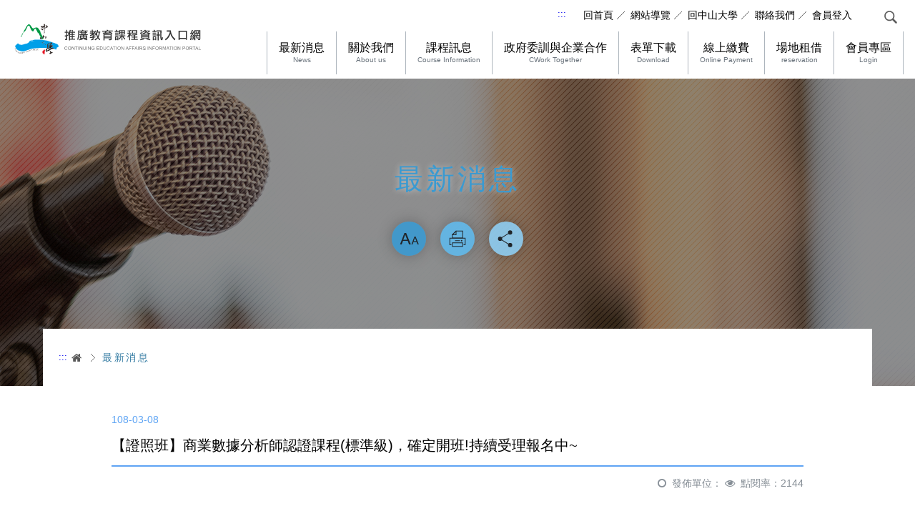

--- FILE ---
content_type: text/html; charset=utf-8
request_url: https://ceo-ogiaca.nsysu.edu.tw/ActivitiesDetailC001000.aspx?Cond=a16d0866-854d-48ab-8eea-abe1fd618acc
body_size: 54679
content:



<!DOCTYPE html>
<html lang="zh-Hant-TW" class="no-js">
<head><meta charset="utf-8" /><meta name="viewport" content="width=device-width, initial-scale=1" /><meta name="apple-mobile-web-app-status-bar-style" content="black-translucent" /><meta name="format-detection" content="telephone=no" /><meta content="email=no" name="format-detection" /><meta http-equiv="X-UA-Compatible" content="IE=edge" /><title>
	【證照班】商業數據分析師認證課程(標準級)，確定開班!持續受理報名中~
</title><link rel="shortcut icon" href="images/faviconico.ico" /><link rel="stylesheet" href="css/css01/00_reset.css" /><link rel="stylesheet" href="css/01_font-awesome.css" /><link rel="stylesheet" href="css/css01/02_main.css" /><link id="ctl00_cssMegamenu2" rel="stylesheet" href="css/css01/03_megamenu2.css" /><link rel="stylesheet" href="css/css01/04_common.css" /><link rel="stylesheet" href="css/css01/06_kui_main.css" />

    <!--kf-components導入專案時打開-->
    <link rel="stylesheet" href="css/css-module/kf-components.css" /><link rel="stylesheet" type="text/css" href="Scripts/jquery_ui/css/redmond/jquery_ui.css" /><link id="ctl00_cssFont" rel="stylesheet" href="css/fontsize/font_m.css" />

    <!-- 客製的css (若有需要再使用) -->
    

    <!-- library -->
    <script src="Scripts/lib/modernizr-custom.min.js"></script>
    <script src="Scripts/lib/jquery_kf.js"></script>
    <script src="Scripts/jquery_ui/js/jquery_ui.js" type="text/javascript"></script>
    <script src="Scripts/module/search_unit.js"></script>

    <!-- megamenu -->
    
        <!--mega menu 2-->
        <script src="Scripts/megamenu2/megamenu.js"></script>
        <script src="Scripts/megamenu2/MobileMenu.js"></script>
    

    <!-- 客製新增js (若有需要再使用) -->
    
    <script src="Scripts/jqueryslidemenu.js"></script>

    <!-- 共用函數 -->
    <script src="Scripts/common.js"></script>
    <script src="Scripts/custom.js"></script>
    <!-- 初始化 -->
    <script src="Scripts/main.js"></script>

    <!-- GA -->
    <script src="Scripts/google_analytics.js"></script>

    
<meta name="DC.Title" content="最新消息"/>
<meta name="DC.Creator" content="國立中山大學"/>
<meta name="DC.Subject" content="內容頁" /> 
<meta name="DC.Description" content="" />
<meta name="DC.Contributor" content="" />
<meta name="DC.Type" content="服務" />
<meta name="DC.Format" content="text" />
<meta name="DC.Source" content="" />
<meta name="DC.Language" content="" />
<meta name="DC.Coverage.t.max" content="" />
<meta name="DC.Coverage.t.min" content="" />
<meta name="DC.Publisher" content="國立中山大學" />
<meta name="DC.Date" content="" />
<meta name="DC.Identifier" content="1"/>
<meta name="DC.Relation" content="" />
<meta name="DC.Rights" content="" />
<meta name="Category.Theme" content="4Z0"/>
<meta name="Category.Cake" content=""/>
<meta name="Category.Service" content=""/>
<meta name="Keywords" content="" />

    <!-- Google Tag Manager -->
    <script>(function(w,d,s,l,i){w[l]=w[l]||[];w[l].push({'gtm.start':
    new Date().getTime(),event:'gtm.js'});var f=d.getElementsByTagName(s)[0],
    j=d.createElement(s),dl=l!='dataLayer'?'&l='+l:'';j.async=true;j.src=
    'https://www.googletagmanager.com/gtm.js?id='+i+dl;f.parentNode.insertBefore(j,f);
    })(window,document,'script','dataLayer','GTM-TLFBXHM');</script>
    <!-- End Google Tag Manager -->

<link rel="stylesheet" href="/Scripts/MagnificPopup/magnific-popup.css"></link><script type="text/javascript" src="/Scripts/jquery-migrate-1.2.1.js"></script><script type="text/javascript" src="/Scripts/MagnificPopup/jquery.magnific-popup.min.js"></script></head>
<body>
    <!-- Google Tag Manager (noscript) -->
    <noscript><iframe src="https://www.googletagmanager.com/ns.html?id=GTM-TLFBXHM"
    height="0" width="0" style="display:none;visibility:hidden"></iframe></noscript>
    <!-- End Google Tag Manager (noscript) -->
    <form name="aspnetForm" method="post" action="ActivitiesDetailC001000.aspx?Cond=a16d0866-854d-48ab-8eea-abe1fd618acc" id="aspnetForm">
<div>
<input type="hidden" name="__VIEWSTATE" id="__VIEWSTATE" value="3mQ5oHTGkEHVX2pj6tYcsv+98kEbaJeqnZJ5C9gp82whYrHXcTs67gej88ZyZdXCafFFabMXYgbTnOfxVn599NCX+PKkr0APJMIhNI5BN+b5YA8hftAimg86/DJJhrKk82vNBgvQr28Lgd+oOA7A3vtSsv8eXHx+ZD4o0a2P5RyPWAh7GvBO96mjznRBVnqyTXD4yYf5payB5l0X0NwVLOtp1EuTn7QcMO9D33zR+CbTs0mwKF8l+rnd/0yZdm8MWiQss6Jj0w5HRreW4rR3mJXxL59iR3xZM+g52FMnKqIzi37CA3yI200B3W8jrlVCMSfWusyPbGOI20Dc2EIv0U+s8TFpemLTpvOtkdzMqXyFIM90ZFoor/PJ+QrjRP0HhvSa4kM9t1uwDM+IXLPT1PCDNW0yTvb/hbFDuU/poePlhdiwrEk6Xhs7D4hgFvmSKPP/W7CihuVuXBp7WEBm3lXVF01AZ8qE9sZ4s2Byad/7MubVE5ZX1XKdPWuFIHP+1ZnTND7iXdC2KJWitLHUGMXxVh/ZZJlwE8qfeVQMuMXvt5kflgXd5GwRbwc5mRLbRpn3GnlsoRD/37v6vDWzt35ksB14QpZmqc3RjBxUD49GmsJECe5EotbzrOAuYSNWWEMWStgvRi9XkVb4zM4ZXVTsQ3yIEnodT+x7YBQbUpqzT95fJKfadS+ok9udj0c2/PEoezt4UlpdhHxYWNd6xWQU4yydM8T8m1bCSEGiUD+cbMWmYF5omxtdn+jCmy8H3pPwfx0n15eWDqV3qcT1oGXdLqTNZ7vsSE1umSV81XZcM+ZltuorAzV1uEskxK/kF0kbpqJTNJRwtvBTvK7qBFFUO5kyxRrS10QmpRC+W7wBjKXeYIwH3SYEODNEsY8HQPRLazj4SryZsUU9ySm20Rtl6GPpdYVDNbjeOtjwqvRJtB5m5b+DX7ezf+7jBS2KevwYzHq3zPMl+2jAYarPdpHXKE05fdUIxtPZT6jfDAtNzvxK6zyXx4Y+t/aoZeN+obqLEVD0l00UdJ0u1CKZsXnwpOkqfA7oq0TdTdd15EyRKZvS89vXkiFCOCatt/gHsIcOAVprbA47kdrINWnb44oNBAetZqZkKmc3UFNtJmewZIjqt5LdKtdslpyLskRLYYoMb68SQ/[base64]/0pmRI/Mq7vgb7gN1Yrxn1fe1bKUPVe0YUh/Y2VQw/kq7LdhyFV5gkWFy/eCYJEPAJZJ7AkJ3wouHaxlpRgDLKr2h0PFlZJFBpGEnTIxQZm6R9mT/8sgeVzJ0wvy5QsvHUUEZwY3eC9iT61gbqQFQL9VhM2ePQLXX+DA4Mx0NsTmhVSo2XADQudP8jKI2jfHROdj9ahVtPFbGvv8XrgJBHiYt9/[base64]/oHxhzr/xD6C6+e26CLDZkhpoDVTMdle5xkEZE2VLT03D1OZ/65eZ77eI/vAN1lGp9sgTvNpTgzWeEa8DBavic6ZD+HTDrniTRugZI93vPrHlVEoR9+X3Xqjyafnu+idCb40HpxR/CLpE36KRV7TfnInE5Qth6Fv77p+wZj8X9QpaXLl8Suf/gKb3ZQ94pg8J9n4cyuMMH8NX5rCWnEYWKQFj/megebvnkp2B/6dwrZnAL665mmbbhv8doWpdDmXTK3Jv7etNkR09oikmgQeYD3K6Pp5y51wYXEkOa1JL0NLldDFGU2umeLtrfdjmTk3W5mgS8NJN6jFge9NMtdQmrlnwTvbX2Mko8EwliwNOkEs6NS1twHUDt0L/ecJfQEcmuFFHEgNKIdFecslWp0cKzzLd3GjY9qbXKyhF6bZKoUZhvHg5FYYVTosQp6J2fdmrf18/MwTE9gzSZP7c4N/BvVqwMXrkku8Sjw6Gs0fVcBof7HsPu0DKbGYOeA6IFOH56+CS+D2NBmU5hIc4AAA+mgBVgExPgagbE9TYw3BQQuC3PP1NCBVbg1sM//ztv0G/[base64]/UeJXD1hiKB0dTlQr5IVRiE2k02dbi7lziqAWsK8APUQb2Sl15anxosGa9G446Ncv9+ggXEX30JVzygDCBCtNY+D9F7/Q1kR5S9c2DiJkHb05rgNam92wTx3lg09cWp633KkE1d6hy0BOGYTrDGLjGTIQWzs2eofDFkLe2RH2+TPq9q/6fSbzD0Yz7Ri26R7SVxlpOGg6h8d9Q9bKOF7tJxtV7NyvLAaNVg9dGXREHs4HDsZBg1oSNWNseRKkxu9g0ZIyWNWUx3bzswNaa+lxUuMu0XObZKi++DohGen2wy/I4oE6twDRe3GAL5hLxoWloIX/g/AjvQQFb4Z3hAc9PYMCvTMwxQpmDsGCYXJ/ja6HZWiZknt3k8hkNo2nRexfMw78JDDDNH8o0z2B25ZEnOss99bY8IaWQF7+YuWesfDfrAyfCefjY7Fkwj8O/27oIVQbwT11Aag/DVqpmoYiuMDyonxID24Xe70Vnp90y5pp+8tJ7C4lVHPG4VyL0YgAC18Hjj60RxqtJXSWQLdY5rCXm3Km3In/na8K0Ng1fwva6ZrqpZzSdrj7cDD60VoJ+PhMVyBHngWh5tVcy/SxJcPX9N6v7qHLdHAi/jSWsArBb+C62uObOjETLO2+t2IWgy6xROhAye64gGgj6aVCwbRVxtG5IlwKqA2//tkcppGkZCQelR4mfufLxDGYY3QJzTWIBzUtJGijUVqcZ+NgYBQP/EZw9EbJA/rUlmWkNjapzKjEX50q3Xi2s/Egriocb+lEbvlx54x5pcJhFcrIRxaddlcbbtGjqTBknCdaA1M31xMpknXF8tgdt3Ug0LhxiqXDC/ItI+Bg+gv/39ho9/RvltI9YMl5rD5W3Ggu52syf7o8P0Nj21EV5ee7wlYZysWkC0Da0YIu6F9FVJV+3/lGexwa0EsQ1x5HZ5I7+brkerL+nUmolgeEPrjZkZRxYElJm7OSgxJC6hHmkZvDDXYWPfgvVnm/C0EX6/Pn0x2mu2cllPXq+XdUBcSwmAkAwJo5JdxY2kWPBbMe0Fec+fA3MJM6TduKZ0WduidNdYnaScls/W69pbjXzraCth/AfBumxJ1VtNM88w6/rKqj062ni+KmN5gikqN6gc8wCpI2z8adQYmsgxSih5HspBGexT+frPUjHiPs/wWvk3WAXehbc8ddAH5AEveIDeywZdQsuoJoD/dwHW0P6eQcap1IuSXLqZSkcI7mDbQrXTvs8JTwOBhJmiGVIrM5gRzakkIwH5x3riWQXCSQFEf6dw8Cge+Dq4MlO9e6pF1bTzykOH0tl7E/gb/QTljygSAMMt50jJAMbWSWgcEW1FW+PvCEaf0QxSem0BIjzXFEuPGBPViMe8ZxIOtZ55mV7vw7fawsREk4PZDLo0OXtvociTDCA1oAolcNGMZkKE2XWQMMK68daAIGMY+WXsn8WpK3+/OYp+DZpcnJ+oq9Ojge+LAOgsjpZz3Ujp5GUjkR44EHIsnmoU/[base64]/DSg4GRqeDw2gRUF2vLWiuhCAtp2gj9ilpQt9nhDiV622qnSRE048QJC1F8ubDBtNrJcyJY5GTttXl84gl2x3xk6cuZs7wcZbOWgtthwNIs0gOC7iQMNDChO1QOgiX4FKqaycg1bRx/1E1cuw7h55dCZ3ijEpLS1RttV8R4MQjtFCOjavQTcGey/ySgZU3uVidljEwiQnGnIidXP2l3vymakI5r3mzOCKmx7MfQWDT9pcTvtMF+cs2mclSGINJSLlS9tWt5ZgBtjqfUNHOhyYd7HEcrcWS0PkuCV8W5+UO89XzWvP8pljCwk2+dvXM262tOW6TmdQWkPmaxEWMNu5+pYnh9LAFSXsPk54H0VQBBvUjfw1n/EMTsGjX/tODPm0473smCCQdqKLFTpeL76hN4oY4h4dBVyHlUFe9f5wCh/L2+K2jUafmgNQ6HLPXap1Q740UsFj0AM8vFTlXeMwf95d6d6yxhIPo1zd14AjDo8Fh5T5aydh+/nZo1rYfE/rAfLra+dzyrYDRZkHtvOeOeV2M5kBGaGWG+jYyl4BTDx4Taznh0++EpvFQo3EDc2ppE27M7cgFxPKxcBqOQ6Bg2hCbIo2slUFrwvnJ2hyyGhBwNLAtK8fRWdzfc5oJHvXiMd4dQTy+6Rg/7wTHMb2MWeOAAd3MeHXxGMxYuqD22kTogtiVm7rnPwtbZKhRes3tIWa6tQqjYYshWcdow7X+wDHsW33VWVvBvTtcX/WGmzJu5Wfi4VEp8eSrf1ixw9/703uLRFRzf3RlmYVG31t9pgVtASaqDRDJoD6je2DZwy9vz1m9FP9Dpci1dEEDEp7EIg3+c0ZOrpWGMh9TjTlD34suZmZ2/vz43ECgLkEOn2U+EdyKDsWyT2MkGLjrgqPOsd8MsG5/8braRYioCaaRzCltwumE7Apw944/VWGN7sIM/Gmab7mBjAaJYPff+C661y3HZfQ4mVOLFZb6An/A8+pp713B05r5yJ61IgtQKr9XO9yEDj+6ElU1UckqZh4TK0QT0tmo1lEg4L0ndynOrV1V4BZLthkFMuAFWeAEdnFfdEg928K3C9StOxh450HsbahZ11XR0iRoFUXZabWSUEOJrSu7aasW+7eBJVtsx+DU/W6H+1cV7cLiwoQYPvw6qmgLo6pLxu6pS3VnJtuH4vR+r6V+ehh2kOj5NHHA3YA0DLkM51TAcx+1xNi8aLsScyv54Oy753xyI3iowxgfQz457+JapqStpC1D9eBmX21peZ/vwYhz3TJHdJKmMW5H4AwnuJYmM9P1ay6+29hts0b6AfnIND9Nrkoo4P1J4tQDHwfg5L8/YJWeh7EIUOPzmyM0hvjDr63yIDyJsfU6XlnRf+fr56iJw2WL4b+pXIcQlVT2mb5YNKbGirVCtbaPf/SfPzFiu6zFHcmVa8CnjcPLKep+q06Pq9xvHVFGD4yNuEty4FzrNp0gPJ0jNeoSqDSmFdGl1onRfGrZihej4Mty2yhQjaLuvcMDJ36letYvLpCFORpoOkTSEG/ZDt4rzVbm45Mw2gFbvE5OWtJSUBd7MG/18i14RD99pG2WfDfqxbLvEMD0NCenruZhWSqtOGoLDk7wwtwgjpm9pimvDvKhsZkvVZvkKu1WTqYOhhQWp+2kh361KCrUDZqntiCRwIe6zp9WTBcbHT97bEeLSwGkPNkTlZulRJxh21zcXhhIbqclpFq73nByMrCEIDPG9D/5wxu2sORtlUiEYQSMttULYXk4wGSZ4R7NUPFrYAzObguynXRCXfA2JDhlNtqaYv0jX+WS/qw1ravqdFBobJYUqYK+QKf+8sNKcm9Mom1AuKnD1gm34wWYSWlmXkCoRjqf0dIEx55+1XKcOEbgvTFFWjLWWy9CxJm/fAkkNjpZkav2hewVZf2s7LP1qvBh5s60yNtScmfjy4YO/ZhySn9zOqB07nntTVCI13lHdh2mZpHIzVGK+UberrGOOvr4zslapoe2OGVdme8f1498vJ/ttQPubj71I+l88LibumBDt+sThHOLmfYYuTJuc8oxF0CKDgH2bRV22ldgP4GK4hHR6taXp4OBA3pqmBgMI19d2ENJAfJczayGN5gDQaj/3MXN6CxTVUXwAhIwgvvz72DV97JOiMd0SZRnm7T9mgFuAkI34PHb/FHvvYSt+Qgqlz8622mdKIyke6g8aIwZ9kGSrYb8v+6JprJ05LoP28QtgDbCdU2B1StAXs/nciZljunVZipJc14yz18BflA+IhjYxIm+szF9aaHEPegfBSstQ001+YLVikRSs5yF9VJUD3QtRHuTmYn527G/LGXiF4SwtISD2NnM2AkVeOT2lwXDe5uJaQJN6/JvsiTT4VYQAhZIwpdIE84s4LKJY3+7hyfWup1Lbt2e9LSepRlG/kUhtW3tAccvEsFwwZ53NKA9bbr3Naol2eIYCrCvcMGZ5qDdzGlDgzI7jWKzUmaFLaYrVJCxRZ0uEKosvrURfI7nQ+FBheFvWZz1DTy5my2uAt5FFvLSmmMPXGXgRyN4WRI8mJ/TF4hUOSv+FkPoU+7l9aoFNEvLUnCE/M9Wm6ksZakbV1I8Ag9ms+xvWQzoxYW5tnSF0rwKCfot745h03setH6PJwBFjyR0c3po1WM3U0ArxWMu/z6zKHt9hNS0dtMpsmEGUQu7g+SFcwPSQOA+dozR+1fk2633qwhfNqm23KgkPimoNNV3JscGRRf+mxrDrg58Ui9MViS+/ZvjAj9sWSEHghQukDHY/6yg2ut9WS4coxz6/XyJUOB3c0FNT9K9TvouMz127Vpp7noO1WXuik/WXOmPxeMnf21LZhYQeMuin3gkobICPgllW86O+s2TUcGBAxYJweMHcuxdvNPED0A9PemKDEOSHFi9mYviQNkS0yeOa/SA1X5QnV0gCjPOdDWsRppy1HmkKMjmw4W/iSlzqDveM+PMiPrB2WW0Yo2z1uKOno5JKewa7qDSYrKQ/pKxfEtCk4/j1iKqOniubYUZH6wHPfZ/XolBlUpjEJq6aEBt+uEU3TUy5o1o//[base64]/lTyH/tSb1P0REm19oXXG88rvy2U0skc2CeYF76DrP45lPU+v/UJVB40vaXl2PAJOX+RuXDGvHjdZOaM+imYF0BYxRQh0WD/0ZpTopeTH4TwT5u3MmNst+9ciYmwLinp4PGH/Py06ptxpG5jQN12LET8+AiVd/[base64]/KONEsbS+cpoOAFNSI1Pw9KoLDVkNQVj8Uts/[base64]/4n6OxujRIoau60F+t0d+TQ40CWo3+I0FBsdyPXVGO8jrQx2FrQbNXzYHW4Bck1LhyY5OdCF2b103GJ+22/FTeNhLnLzMAvroCjJ6aL66FygVSy6EfaamYrp+wGWbrKSwxifS4nsEF8D5vgsnd77G/7cmkeQgqFWQztnid5ZJ2E3XM3PcjnYFIHOqa5WrI0irVtswTkKSBAhIVFkHv9GOph4AYH1ZdfCf9z3ewErDUzv+yqr/77HYqVuDaZskCacuENb8IqkTcWVv19zrEhGO/2gszSuOSuFte3SGXqZ/ZXdXs2lsTr28XUbETIjilVh2GiKXpXB3IUIhk7Pj4ARfK/32OAf6D5tfrQ6+5nKUsv0XBnMRiBRsC5WbDwiVtoUKWN5CHiAGXu7Y9kS++MGn94pxhWZFF8Yat/fLlJluk4fFdiotclpinHWRGWwaaSsyqHfRDRa5wTxN/bJavqKxFpbRWv0KneTkpPqMwdmmJCPO+PcQ2K+IfkLeCDyd4cCn1wSPpAAeY202G5AJqaRVpehhqX3nUSc/t5k6ueb2XVWaGk+jIX7FSGvsWt+Plj4NC89GpkORUPVISxuBQgBGjRvGj5lUYAccaBvsTvco4ErpqgHVXPX5tIHdfNAFHl8h7ikKuUK4IwddVCtxuRqN3dewstWDVb4OJPTNsjBn3GWKuuZqvq1Tr8FtcUcH7Bk6SWvfIoFRvJwl3jBAhzXr+Y75gI894q/muAAr70rkGYZISDZzgszuULvZ3qkXNK3Y8BBu8Tjgepd5wK9z/ZqJ1xvd/hZoO79hEzlhb4LI468Ejh+MlKrAdS1/DDpgRbuIq5AdviZvAjide9kP6epa5iOOnRvVAql/ZiQPsNNOFHBmbE/i33Cm0eNKpIJRoTPTMErTIq/8fb7Owhs2pQajlBKh7mBukFKfziS2ivkGybtAcH1ovo+UE4cwGCAaUrkh/uJcJGpn/jFmDX94twCkNjEskObR69SrEr9dpxEyuki1F91ed9b14pyspITYybXpE/W8qMcRjNotIIKWvFI5zTXa0QHG6QtNPBsG4WgBLp8QIJJ9R4JQ6bunqQ6dPwCLHnVCGF+AXGwNyEtOmCI4Qw39HHNgOmi8lpob9ILbaa/3++aSeLM6C/neUZ/a5w4V4d2qVskMNt4vy80kFqKX/vP/nlPwBAGmXAsPGr/uS/cNda+WfNLiEj75h10hAinfWXLUJwlfPme1DMexijNuNyslu1IlCWCPgbRRY9HievILJtwnyS55GLeURSzaXxB2ztTQ0Z/SkH6wnK2rak72MV1t5TYOimNNvhXtOJfKLOA9sNunIhMivXlFbcGC3HD033uOVwMvjhbO8s/BJ3D7B9ZaqVPeBmqsXZiOfku1zmODRY8SI6DTaKzurZtHoafOvxGsU4OWDNtd+X0goU2Xt7blINDOm2kxP8POhNUvcVT9SVrh8CyhJ6ykdUb4tKLnmyU85d1u0r8F0ykgcS6BsyfAUM5eOr5nRHechhRd6f3IfrtSc9K2PH4eIqr2odSaVtgnNJVS74/FntLUlxC7Poh4Blybqwg0iTgTeePfChfWGU+v6yw/qbazpSASBq/j0ibojXTBbR/7udyfqE9HnkzrQ7ch+b5C4mAtvjOzykb0LGcj5EN2kb2UPTNcdZq5sgPvbzV54F4X8jTz8ka5yVAVctxxVtYlRgfJKtllUaXIecS6Ovum8MEnO904vhIY0SJCrlhqR0JF1JqvkM9JsYp3Biz9RP5jMX6mfCL+Zw+ytjECcA99Of34jdMkuTHPqz4o6CluiUmfMC/F05Am8LnvtzIMvoKP2+R5sJgReOfAlctOcKUbRtpNOfrpr/dstu3GAwtmUt49f12hxiybr2RmQzMESBYc7+f5GsKdC+oe8OtwDfdAOIfHZtuePsiO6UJKoXAqnfTo4DFT86AVsSuze7Ju0sRLWDCDR+3DPx+UNldMqYKTXPLQv7+u+sFyw/unndV7nHcW/[base64]/hIK0qe20be/0mLN4cl+8KvBco7jDW1ZjHkyRpSRYH9/SgSgeZ2k+ipAuOW66+whPbbNxns3I2Vv2VPzeiKAH791Q8ug3tRAIFjDixkajsxWhkCX6uCgyZC1o231+0+EF+r76WqwciyByw2umpfHyK9lX5LdHnpaqi45k+nYTvW8r0nyB+ki13VQvC2EPaZHT/U2SK40zih6mUQgAii5PgshBD89bxw3jgzlGVn+J/9sb3l6Ty/lRrJgCcQvfF2r471SywbANhs1tlshb8Rt7/o6hH3xddHQSRTEKhAPvuimWv/s6AR/J5uTnzY+Ju+prZBcAY97mVfsluUBLn9UAjVzX6WAD5uRvwwINr11hAtjKEexQ9g2lFdmwzFUgU3cd4jCy/0bHKrNDzlT0Uj1TKCKjXSloRaHWTMaqOYu0k69nBHID2iVv5CsM8o14bjUxHEKc5PAQdvP66H9BjVpdSXER2Dku8/0C2en2K9yULxzWZqQU99uWcW674MdBCHAR5HiX8Yne23SG6SLZCXTjOIFaQyWM+fjIKMeOH97DImuclw73EgVTm9/DKrQyKKK38pMTbEdC91fb7yzjXy+6x/k5lvKonuiyLz0NR5tX1klQOdruy9M6dXBWbyzYysswMbgjBE1kuTu7kXiOvtLYLwhoxFhw/2tpST/aGOZXOdrBOEdUxsBKEATqqY0ZG5zrormVc3GK9M6nQzS2HrHwm4EAb4eDEpYrZCzwVW9PsPxGYxY5SryxbJ6XeOOwebH7SQDDbvNPsXZTDqybzcQ1FnQY6c4G2fD8ZiNnZduMn4Dgypc4ibQjuEMbS2XzAHHt/i/tNGzjZtSL7A/hLhkgJYZlcyCPjojfc3tYH3Eg2uY7J0WGGn5o50Y/YjnnX/OMU7kOXOtq4nQevnfaGjmOWgb+kgFdR4lAU/Ld5PALhus80C/R9rxE2wdqvVYkU8+Nc6wx80DuNbft554vgfi/IuQbngx5/qUIYz9nx8nm/rsHpmETntnxUPR2qwGjHGuba6p48rOSjWGyUXIroH3vl5A+yJSAnLm/Dnf3JSaTKzXhpcjPgdG2AAiZDQ+PzWX09XTHyi2gN4Whfpa/+vW6mL/uu4RbDq+wynS0zeSoVXBy1nMXThqoWVNk5P1MlcKr9u1O8e2bXOysy87cBI/co3cW2zCIgUewP1sE24tf2m6OD/RzAJG2Fk44mGY2pQZD4l74favFCARFkH1vJrZCMxHC3C+XN+upFD0cy8aNoCv0S70zLm9Rqw/9ypSW56FZr3wB6oB31zlWKvngvGWVES7ClI/m8rzSkg/eR5fuDtihRZfrl5xZ20b+qpkAZr1dtTRFLj+Zp6cBEt9KHNoe/wW9Nnk00zGLvH9qLhG2xidVNhqaAWw/+oCppazMczwCCeXG12D2wiLJN5AJVo3juogY1E57tPwbHrmVW/gdIpsclq40d8DJLGyhjj1w3GyH9jEjtjYm6MofjVH4Q4MfNQI52BPFzYj+oq9WoHJjln5M/TCjXchssU+YspUt4tKspnkwzBBBeCEb7N4m/0LUhsweTcdJf2T1VROQFhgr6g+Kk8+GS1sje2z3M1xqUnRUz1O7ZCbsOpkh0GZsFnlvcjl5hjo4BoPcJrTbhqJehRvAH0124mdJ6PX5s/Fikm9PahQXnXDjaGhWluxCBFrqiNi8XTDfbK1lrokJ5IdnqdK5/H34FZoxU1YaOYnoFDz/ocndBXHx/FOd21eYCwEboEJPEZ7B2PLO2N0kYS4JAosGMDj/TZrAuJwMRhkx7NRofNZuZh6CAbry/KLxBHt+wqRtPH7RKlIEzOwJQGXz5ghUsx+vqtNpyLGGAMXbjrE1thCORyGSfYdJXcFud8+zJ69j2KxfBuxMXmEyBZaVL++NxRBn4l/W/Po1MkDCziwDKdCtKCBLEVSK1OMibDIhsBXd6E21WVek9FntaTD84S/yyix01RbjeaEZVu6YSTG2T2c1vKqsaLtVpjv9JO6nZWyZ1rVEKQgxAFsZ/nLCi7BeAFHfEXLwlIYiiliFklnwwgI4cX06wMCU/CaQLsapoztHP4jZ51lSPzlHtFYlNARk8MmTsCopW7i0wrHS86DcIaCb8rrB+dqm9/vakG2NpTsR4Tq92/1wqCisggsUh4ABKCl1ufKql47y4RjEeQy8DyFbl/Ajm7FUlOSvdfJUNpK6WdpYV0ia+FKZ1K+hU3rCO6iYOQBWv/NXTH/[base64]/a7jYa2kegcBvTxDHIsJb/jqIcxgUpOa8ZCB3qkJ4G1LfJXnR08EO1cgCIFQ+4yp/fZqo6I7s8La6VI8uzscAl5PCUVwZpChRnWv7CSw/BHyhLsdEdIMpxiJecPT1v9/21Zwz8YN8bnRH6n5bZl2qV9M8iBARJASo2BSONDBU6Pc6H2hDRK3eh9z1EOmguwiC/mTev+s2iIwz7cTPdIcPgjgoJxYxz39mKeE1Ni+I6pv2E7bNd1kWItAPQP6emuQ+A97bGuuZAUuvc4XDUXUFLKrdalQVh5dtP5yq+e6Aab0d4EbkXbcnm3eSqTVBN7wJWDw8e4sppFg2fowZ2FZFAzOHTL7LHWTlRl9Zn5plTyCtGYktQbn1bBO8N/T1zt+sjwcPPWCqISFU/60JTZKejlTyhHqI4mqrtr5PofPsBKFQJtFAaA5R6hJ1HRIFwTd4rM5U2SdSkpXiLgpkXsCvjnmd4ES4roRQTgbwidAbRg8e8tUVb5FSB41Pj8vFppaY5TxIUxJyhNb0ngeuHeGCBptpcL2on9emPKXsliGDO7wqyf1FOau5c4ie0DzW+q9lp5d6DVeUn/YtJp1uxTn1WVJVTB9M2mUJxK4VlqjCKZoe5ynOTSBC2WES6y4bRC0Ab3hv5FYj9CRD6SrbkhMBI+2YBMi/4XPSGC+uRYMTaXWlv8MKTMbrQEJZwh73xkPhnvaPzK9vkme7C2GoAfiGum+Spe0ozWAiyv/4Ctm/qjKEFhQOMeKhsbNosHpTV1k9Vqu0OKKo9dagl1Iq+9s+G9a7wX6CIp8iapayySAUKi1QF6oDxFZ5kj0AgMWAtITDSD645fR9N8PcXwT8aGNp1Wr7wwmLnSlbIbTBFZq84jUp4zmu2FEc2NUVz190zbt+t5izAl9nNpjmOg7isiAJrXlNvUJqOJmarxNaJ/OIz8dFI/4hn/VzL9yKgXQMS2yCJPoh5Zv3lyjJOfKEk8El0vzm8W+qtqPqnZHgWEoHSyG6QHID7266emcGq8bbyBr1TWfRJog9CAIAQ2BwhDvepTKa4gwmUSUiFtnKWMAazdBvv60R12wxuxHLUqomx/[base64]/5tVSasPocGN6Zg3jEC2ruN5EyqA2J9cg8XmNifky+30mtyyh3cfcA8ryWU/80ow3/QfYTnOo3aen8I972TDWDxUfl4DmkxSIsyGikkXecjvtpI3u9bIzl8/RixOAkVkIDyvR4rFO67dB2v2UwdoN40upmWuVReHnmMrSWdUUD2TqY8DMRl6VHNtW4/rrwfXSQQTOMFFKsimEJqagM4MeG/buKrSucoiYY3wjCf0DY9pP3qSIUUqAlKfi70x1hMYY2s3UCjgu9qNTFPqITxR4Ye7E5cNPJFneu/6EEmWjkipMAMkxMGFS7EKyZff7RSL9hO1yi3U0SJuVVhrki+0GWZxLIxhy9i90cOSc4bVaG+WMJBQzkvRggZ2znXpwuoljKSngkpFWHn+2/rMNfUNYOP3f7D+dGfm4zdMWjDbHP3apH7DrH4ed09nrRLMvRXUYlNCxh3dp3LIxRsVzvGB4Mq5ub508Ix/xvlWLX5Gc7+bsWZp3wLs1mB5UvSO+qL52eo1W1RH8B91V58t9Tjxo0sVIIIVO3stuZjEpCw2TasoCWFyRifecYItoRRCTrk4Ppvtllrx9oE1huuNqzdOjAREY1Os00gZwyCXPB1y47K7W4TnEly1qdff4MvQ2v3fJcyxstcJUqxlHZyd/DDLa89Dn9AA3r/ZKgYbFva70O643iqkrYuRpmRRKutqEO73DpMvbt4POuWJTy5rQxvIZmcXoOHoIdRYw1Y5PFCz/bt1afb/Xk77ZGHASQuKKSYQ23E03xwipCaK05zcvxAsDAf6Tfp7ygL3ln4L1rEfWuBx0/mLmJjTdwWboCEcigazosw5rBXeJqnhqR4yLFRLK67BZiC1MPV3ZmxxtBOFyLrQ7LI8U7tvsufXQX/w7DOGwICz6Sje9tGqKMJUZcPCuxDBNzyiOztSaopMyXxadVCZHK45uDLsUG5dKebqdRVr0wCG8ew01AAy7JCZzdp0yHoSmEj1b3FX5wF4i5nzL2DF0oP4/Q1q0vTM9533lwmjzLkLcwQ157/8Y10OLtyRdekVOUoHVSjzrRmfaoY+ZW7QoHLz9czLm3B5fYzjtFfGBEr87/8XtR9jm9Hk2RKnL9ARqaiHsqgMgbHxdIrho14rjto7X273r+khSYCwzCXGBOIqCX8cJU9Rnu82YNV8RUEMMRXUY+oQGq0zBtPIuI2suqTJToxmUJlvd4jdtxpKiqTtEN3pfuLETM/v3tewEgkIelZPmN3DjSDkipMVEkdOWgtvJ2kx6KNEmeKT7N7yFjbc7XCv8YSI1rzZwf5W0vV8KOh/rUkoeOiDC+vJZ1W4ZsUwtfltVoqrcd7s37HgbQEEY7GcQMG4ZPCEIZ4Xw+Km4vaY9zDzftiA/G2u+LLZsuvw8E4ZVLdFPvrdht1rsJHQFKvZCfwhhTGbs5eGxM4toG80YWrf31fNXFwN4xjKp027aBVTF+AyveG3buM4ESgIujnzhK01r8N5haKS+JCQLyvIftBogeJFEc/eAMqijVktxZTgLRtQEDO8D38UALMytb4HupIYc2X1apRwa0KU+BbUgRZbmmWNQaG7LwzWLcdtiVhzyXpYgg4ZQP2rGJOpUa/4PM0z+ogtGPDSsZZ+xe1dCPFo9gSI97VmWBONxqm/cQy4aD2AwyZmWAYZwXEXZY0JMZK30j1R3+0HIyQDxINYm2i3A043BF6O8v2VTsaKIxiCFGJy9nVNkc3NOXTKO4eWnGiiMyzqBSMWd+hkcrXVmlXqnMZmCGGkpc6NTdwq4BXDuCpG/CX2A+ycg36eVeG5nAl2qXkVngJlXa4e8OLmqA1CUzZcAjDkoE9BVF89hgIwVCmjA2RuQg18NJDGBK3vMOuZOzK+/SHbRT6qsBTUXxiMrPOmjlCz3z1M5kuLfAZO5VvRvc+yV023v9MooW4y1tKhp/4QqXk9QIuPm6nHYnHRqCZ3sz30/HsuI0MoIQKdD5badIBDRmf9aWDYtDvznFzxP1H/LxGdt0BoQ/eYF4RoC5aUWwZVM0BO+cRsCVwikZxxTm6wPVRAScJgzH0aCIXXLsHQAauN7M7vf4IzReuqda8TINA9yrlTfjsfV7F/bGoFpqm17OaUI2v3drC9YZEGYYS5dBQ1vO9nkAKrh/moUtd2T/+lOCQkKiUTfGNpOGbZ/Q/nlWYBMxLx6IuWpSrkVMRtPiYjxfJod2POoBftZMveVXsgYydGZCudsjhwEVMrbKjVRUZ0ScTRFq6zEpMRp+SGqbuT+yO6Oh3GOWC9Em0M9wrQfXbI9s3ozd0h1MIpRLLFFW12U8WzWz8bWhJRx7gQwmN2ceUhKxMEPug12s8IKXeDi8vzl4zD9bbAF1fLrqvrZ29R/DaO0I9zr1KN4+EdvaWpcOtCYokuBRQUnQNOy9GIjlpaaunDiy1hxL18p7j/9RVWBobqRBGHo+PdREeaDRpBhQAtEpUb9xLyG/BBleGcQXEOm274XJBsGvA+NDKFAFJ1saYHtUa/yLmnjM3vRCPDahMNr4yc/IcxKuox/k9E1UPR9EoqEhHjWqn/YxOWARWgvpuh3TzF9Uuh/wPRRySU162OteRtlvzYrgTfTwX95q6HyosemDRjo8K/LO8ZLvM2QsYgdIw+zna0S37yUaSlpGhMeBFK4/F5nqUCXSiGXFbWLDq+oTxut5OCM8JGtZW6xHHxUkPu4uauT4toEpNBOXg9HPZfw92ibh7FA0azZmIqBQiq65xGe+mHB5YVy6dmbuCS2fNdGdUqgGQeUKjtuSoXABvCH4tjmMhqcfl5ccAamTZ8+Pcy/2GXfqiybD/LcYkMUCRfqlot4Zxgorq6iEQts8ZH8aTNBRGWjqQs6W6vED6RTdhPFjm/Fn6/wUEZdLnDy/oTVKAzQQ5EMwXiBGy2+X77+7XjyFXy8hDB1qYR4sJ2CTZJLdyPXBpE+MHiY2nC7u3Rmo8sdtun39eUbTYfDtlzuBIy3nowGamFPpO+fzKNafZGJndFibmj0fIIsgqFJrOlshQrPn4sZEDE/vtHzzUVOulAho43XyEsPCTNZ+tXIO3TWVK04yztr0pAvUUmlz8vpPWWGdGmv3No8jqQ0oM6Pr+pCbOtfSYIhkLhgbQGthtgKAaM2JLBw2uUrkB8ctuf8jyi2ooS6K91FnRG/PCHgpWCfl3LZJ38Ov0Dkm3G3eNKo6ZtMQsPQ5K2F4Hrv1blHSOBa7ZxSpyTDPqp9fNlxwhMBQSRvYW/GbaLJPkMj7YIeuFXQnb1lMCv84Zp+TsmFvB6bL4ZyaeO++HQ5mwZJK30F5GvKuwf5LK/W0BAGCiC8jn5t9jqFI3T9kl1jLWuCFpLgG1rbgvZlpfzOYFRz+lTXRipi7C0a1xCpDAsx0detknhK9jxeR4EcPu/vpV/m4sapi3ES7uvHfmTZuCN1LjXnD0LbfQk+pmdaj9I5nP0n+cDQT3PLYLX+LUE6uAWIx/Xt1bZUSokkxXh6Eb12CPtNIY5Iopd5vl0Vdmw5d6jU4cDGqg8Z5ka5Ppd+Y/phgCrzP8/p4l9W6Yfj4Avt4eRcLQRaAI7X287frCE7HBwP5NdHHKurp5CcS+NATC9UTbX+BPdaJsV/8mtogd73/U981gaRNts/rau/cPFO12AcFDLhntflETTkeE5E4HkHZadON3Ni+qisGHQ/SBr17/T/Pjee2lkWhpGuiMb5GoKvsObiy3UTzqKs3UmJJUzj5uHz8F1BGeQ+AOgBXoQPuRUurXVmolO41GBTnzaMzxgZ1wA1dyozVeOJVCZFMyzLo5W1pYmDpKdWXkQgDSBQ0+bf+A/90EFflGHPc1WCM9oX6pk/nzC/1AD0ZC+ewo8/Zrr+vzOTAxxB4flbFQsSlFlxCZ1ptP1dzcjvIlKc2A0MrGhcQICGNseCGLF+EuV2wvKa1wYgQ6xuN2drSkSn6FOUtzyj1wV+zlZH9pec7mN2Q7I8QsgANCWBaGysOQ1YCW0Va7lDPu/NgXNCDBINZjarfjqJ2FK483OhzeyNwEXGRLfLYej9X6pkT+VYwDzkJiD9E+PsRp7+kEVirAOIEzzHBfDHrqhFVGOu1X0mFn4smxylQ+GJIboYEUX+B4FDYX6yXGCkWBnLiwl7i/XtotzVDJO+lQrpGBrz6NRpyuQzQ5HEZjs5tk8g5X4DXRqZQHVirPaePsAQMvGVTbfklVxnM4WgwOfXRPI62FbumccjhbVfg154a8rOFXBG3FTwk3aTfN+v3c57PCnF1uuJOq3I5y3qytHxDYOcY+YNo5ur4UXKZduycwjNQLQ9Ua6/0WfyCm+vlZCF9DzfsPBlEek3KvkNg6DE+MjeQdWwFYoVRw7yFqs59BnSxYNUgT2ztDA/qW/iF06h0dGYoicf+OdPL5IIDDS0IqsE9XMU21yLD8Pt6aO2dMmcEoNlYIi/isgeIyN2ceQap6aHF/l4Yuk3nJuOw+gQkEm6vDETpJAkvjDEnguSkf92qzAag4j0v5CfeNwfvcZBgH0vY6ArK2K+tiv/YnrNNO0NMSNbnnaorEn/NwF0cqBwyq/ftNVhZSTRNwZ0MGvjrsS5W4SsHrwnsubDt1YaKH7qiJITOqYlsm7eb9+AyXjTgFqzDTFVsE63YXE6AGTX84O3tC5XzYlghNHJmIlGEYSHwMRMADHs2LdVaZsyV86bFfxHKEGVLhNIBfS2ASJWpJvTm31tIithI40yxZAMiwjAQy/tl1Umrn+8SDEtMeJ+SJkEPocfE05vTJRW/4MrsdXOHBHs6PMec3jiCxJI52F+vuZCe6QqwTJHuP3oSUFLwZZxNMfLZR2HjFSksPzUPNIQ2x8GLHI4/Ufezx+rtM/T3xzVSMklJJvDTODBZBIEfLS0y+N/t3rG7vrvElmFLOBu7dCMaez/+788wVxswTXkSUcNbZGqfWzVYcybX1MHM6OplqZ8aiL6YlRIJazE+1Dy7ktbu8SWCPq5uwnL6ZjKotJPlHLZV9THPkk2wo00Bn79JxBgK9se7A2J0k+J+1LTzb9R0s7h1ANIKymFgZzU2k/eyJxPa2br6dIGKpDBHdvWwkU1dCx4pEXFdn3coagWpfHDA9uJG4T3+LIVCAoot3r8yDqj5w7byrj6+3DSt0jrK8JH7Pj0aImcwQrrAf6VYa/WuKNLyltCdr1lvMrFWbiiN+l7JhKUxegI0qUxJvwY2/BRnfAfaCtL11I2ysoOi9iwZQCue8odS5ER6Uq/Ox/vqHNTKPpsQOHmXHxpAvuHGL2+ty6G3FMsBu4TEwQSC0F1U2EuuPYeFGHQ1MbSvkNT+IpG40/6QQWirOjRQojU3UUWYXCil2lPEA7dVkKow7/qMH9TvfPMjUg+MdU1yvrgZGj5e4jPQQACaxzKXKA2LouYzrT3RLzaVfKSP+N3jvxWSfesTe+1Ez7mSp+m3V5KmFdJUCYsInb7rrcsMRrwY9zc6yfhYPufkeUEU0ePFG634LGGbPWESGdE2VmEOUXygz2QF7hBHZ770NgtHPex0QcY0H1lnv4JeA=" />
</div>

<div>

	<input type="hidden" name="__VIEWSTATEGENERATOR" id="__VIEWSTATEGENERATOR" value="8FD693AE" />
	<input type="hidden" name="__EVENTVALIDATION" id="__EVENTVALIDATION" value="SCnZE3ArCuaaFjO1+qhp9lLJBusVL0waonoulO+gmCTEgMFlX7IYcgCNd2T54pbV99vyRFhfKPoTgKpB6kXUqLLa5Qi2xwC5XheGPrgpE/3ghgd5hdld5tfMtnlT2ath3+8LLA==" />
</div>
        <a class="skip-main" href="#maincontent">跳到主要內容</a>
        <header class="header_wrap tc_header">
            <div class="container">
                <div class="header_inner">
                    <h1 class="header_logo">
                        <a href="./" id="ctl00_ucLogo_aLogoHome" title="回首頁">
    <img src="images/header-logo.svg" id="ctl00_ucLogo_imgLogo" alt="(logo)推廣教育課程資訊入口網" />
</a>
                    </h1>
                    <!--nav-top-wrap-->
                    <div class="nav_top_wrap">
                        <div id="tabU"><a href="#" title="上方導覽連結區" accesskey="U">:::</a></div>
                        <!--nav-top-->
                        <nav class="nav_top">
                            <a href="./" id="ctl00_ucTopLink_aLinkHome" title="回首頁">回首頁</a>
<a href="Others/SiteMap.htm" id="ctl00_ucTopLink_aLinkSiteMap" title="網站導覽">網站導覽</a>
<a href="http://www.nsysu.edu.tw/">回中山大學</a>
<a href="mailto:cecces@mail.nsysu.edu.tw">聯絡我們</a>
<a href="Login.aspx" id="ctl00_ucTopLink_aLinkLogin">會員登入</a>

                        </nav>
                    </div>
                    <!--nav-top-wrap end-->
                </div>
            </div>
        </header>
        <!-- search -->
        <div class="header_search tc_header_search">
            

<div class="search_content">
    <a class="search_parent" href="javascript:void(0);" title="展開搜尋">搜尋</a>
    <div class="search_inner">
        <label for="ctl00_ucSearchBox_tbTopSearch" id="ctl00_ucSearchBox_lblTopSearch">全站搜尋</label>
        <input name="ctl00$ucSearchBox$tbTopSearch" type="text" id="ctl00_ucSearchBox_tbTopSearch" class="search_txt" accesskey="S" title="搜尋字詞" placeholder="全站搜尋" autocomplete="off" />
        <input name="ctl00$ucSearchBox$btnTopSearch" type="submit" id="ctl00_ucSearchBox_btnTopSearch" class="search_btn" value="送出搜尋" />
        <input type="hidden" id="hSearchType" value="FullText" />
        <div class="search_keywords">
            <i>熱門關鍵字：</i>
            <ul>
                
                        <li>
                            <a href="Search.aspx?q=社會保險師" id="ctl00_ucSearchBox_rptSearchCount_ctl00_aSearch" title="社會保險師">社會保險師</a>
                        </li>
                    
            </ul>
        </div>
        <a class="search_close" href="javascript:void(0);" title="關閉搜尋功能">關閉</a>
    </div>
</div>
<div style="display: none;">
    <span id="ctl00_ucSearchBox_lblTypeCode">C000000</span>
</div>
<noscript>
    您的瀏覽器不支援此script語法，請點選<a href="Search.aspx" id="ctl00_ucSearchBox_aSearchLink" title="前往搜尋頁面_開啓新視窗" target="_blank">搜尋頁面</a>使用搜尋功能。
</noscript>
<script>
    $("input[id$=btnTopSearch]").bind("click", function (e) {
        e.preventDefault();
        var searchText = "";
        if ($("input[id$=tbTopSearch]").val() != "") {
            searchText = $("input[id$=tbTopSearch]").val();
        }

        if (searchText == "") {
            alert("請輸入關鍵字");
            return;
        }

        var url = "/Search.aspx?q=" + encodeURI(searchText);
        window.open(url);
    });
</script>
<script src="/Scripts/Search.js"></script>

        </div>
        <!-- search end-->
        <!-- Megamenu -->
        <div class="megamenu">
            
            
<div class="container">
    <!-- mobile-menu -->
    <div id="mobile-nav-wrap">
        <a class="mobile-nav-link" title="選單按鈕" href="#">Menu</a>
        <nav id="mobile-nav" class="mobile-nav">
            <ul>
                <li class='has-submenu'><a href='https://ceo-ogiaca.nsysu.edu.tw/ActivitiesListC001000.aspx?appname=ActivitiesListC001000' title='最新消息'>最新消息<small lang='en'>News</small></a>
                                                             
                                                          </li><li class='has-submenu'><a href='https://ceo-ogiaca.nsysu.edu.tw/AboutUs' title='關於我們'>關於我們<small lang='en'>About us</small></a>
                                                             <ul class='sub-menu'>
                                                                <li>
                                                                <a href='https://ceo-ogiaca.nsysu.edu.tw/AboutUs/a00.htm' title='交通方式' >交通方式<small lang='en'></small></a>
                                                                
                                                          </li><li>
                                                                <a href='https://ceo-ogiaca.nsysu.edu.tw/AboutUs/a01.htm' title='簡介' >簡介<small lang='en'></small></a>
                                                                
                                                          </li><li>
                                                                <a href='https://ceo-ogiaca.nsysu.edu.tw/AboutUs/a02.htm' title='工作團隊' >工作團隊<small lang='en'></small></a>
                                                                
                                                          </li><li>
                                                                <a href='https://ceo-ogiaca.nsysu.edu.tw/AboutUs/a03.htm' title='學習環境介紹' >學習環境介紹<small lang='en'></small></a>
                                                                
                                                          </li><li>
                                                                <a href='https://ceo-ogiaca.nsysu.edu.tw/AboutUs/a04.htm' title='常見問答Q&A' >常見問答Q&A<small lang='en'></small></a>
                                                                
                                                          </li>
						                                   </ul>
                                                           
                                                          </li><li class='has-submenu'><a href='https://ceo-ogiaca.nsysu.edu.tw/CourseList.aspx?appname=CourseList' title='課程訊息'>課程訊息<small lang='en'>Course Information</small></a>
                                                             
                                                          </li><li class='has-submenu'><a href='https://ceo-ogiaca.nsysu.edu.tw/Work.htm' title='政府委訓與企業合作'>政府委訓與企業合作<small lang='en'>CWork Together</small></a>
                                                             
                                                          </li><li class='has-submenu'><a href='https://ceo-ogiaca.nsysu.edu.tw/FileUploadCategoryListC005000.aspx?appname=FileUploadCategoryListC005000' title='表單下載'>表單下載<small lang='en'>Download</small></a>
                                                             
                                                          </li><li class='has-submenu'><a href='https://payment.nsysu.edu.tw/olprs70/' title='線上繳費'>線上繳費<small lang='en'>Online Payment</small></a>
                                                             
                                                          </li><li class='has-submenu'><a href='https://ceo-ogiaca.nsysu.edu.tw/Place.htm' title='場地租借'>場地租借<small lang='en'>reservation</small></a>
                                                             
                                                          </li><li class='has-submenu'><a href='https://ceo-ogiaca.nsysu.edu.tw/MemberArea.aspx?appname=MemberArea' title='會員專區'>會員專區<small lang='en'>Login</small></a>
                                                             
                                                          </li>
            </ul>
        </nav>
    </div>
    <!-- deaktop menu -->
    <div id="main-nav-wrap">
        <div class="nav-content">
            <ul id="primary-nav" data-function="nav_control">
                <li class='nav-item'>
                                                    <span class='nav-tab'><a href='https://ceo-ogiaca.nsysu.edu.tw/ActivitiesListC001000.aspx?appname=ActivitiesListC001000' title='最新消息'><span>最新消息</span><small lang='en'>News</small></a></span>
                                                        
                                                    </li>
                                               <li class='nav-item'>
                                                    <span class='nav-tab'><a href='https://ceo-ogiaca.nsysu.edu.tw/AboutUs' title='關於我們'><span>關於我們</span><small lang='en'>About us</small></a></span>
                                                        <div class='dropdowns'>
                                                        <div class='secondary-nav'>
                                                                <div class='sec-item'>
                                                        <div class='sec-tit'><a href='https://ceo-ogiaca.nsysu.edu.tw/AboutUs/a00.htm' title='交通方式' ><span>交通方式</span><small lang='en'></small></a></div>
                                                        
                                                        <a class='third-more' href='https://ceo-ogiaca.nsysu.edu.tw/AboutUs/a00.htm' title='更多交通方式'  style='display:none;' >更多</a>
                                                    </div>
                                                    <div class='sec-item'>
                                                        <div class='sec-tit'><a href='https://ceo-ogiaca.nsysu.edu.tw/AboutUs/a01.htm' title='簡介' ><span>簡介</span><small lang='en'></small></a></div>
                                                        
                                                        <a class='third-more' href='https://ceo-ogiaca.nsysu.edu.tw/AboutUs/a01.htm' title='更多簡介'  style='display:none;' >更多</a>
                                                    </div>
                                                    <div class='sec-item'>
                                                        <div class='sec-tit'><a href='https://ceo-ogiaca.nsysu.edu.tw/AboutUs/a02.htm' title='工作團隊' ><span>工作團隊</span><small lang='en'></small></a></div>
                                                        
                                                        <a class='third-more' href='https://ceo-ogiaca.nsysu.edu.tw/AboutUs/a02.htm' title='更多工作團隊'  style='display:none;' >更多</a>
                                                    </div>
                                                    <div class='sec-item'>
                                                        <div class='sec-tit'><a href='https://ceo-ogiaca.nsysu.edu.tw/AboutUs/a03.htm' title='學習環境介紹' ><span>學習環境介紹</span><small lang='en'></small></a></div>
                                                        
                                                        <a class='third-more' href='https://ceo-ogiaca.nsysu.edu.tw/AboutUs/a03.htm' title='更多學習環境介紹'  style='display:none;' >更多</a>
                                                    </div>
                                                    <div class='sec-item'>
                                                        <div class='sec-tit'><a href='https://ceo-ogiaca.nsysu.edu.tw/AboutUs/a04.htm' title='常見問答Q&A' ><span>常見問答Q&A</span><small lang='en'></small></a></div>
                                                        
                                                        <a class='third-more' href='https://ceo-ogiaca.nsysu.edu.tw/AboutUs/a04.htm' title='更多常見問答Q&A'  style='display:none;' >更多</a>
                                                    </div>
                                                    
                                                        </div>
                                                    </div>
                                                    </li>
                                               <li class='nav-item'>
                                                    <span class='nav-tab'><a href='https://ceo-ogiaca.nsysu.edu.tw/CourseList.aspx?appname=CourseList' title='課程訊息'><span>課程訊息</span><small lang='en'>Course Information</small></a></span>
                                                        
                                                    </li>
                                               <li class='nav-item'>
                                                    <span class='nav-tab'><a href='https://ceo-ogiaca.nsysu.edu.tw/Work.htm' title='政府委訓與企業合作'><span>政府委訓與企業合作</span><small lang='en'>CWork Together</small></a></span>
                                                        
                                                    </li>
                                               <li class='nav-item'>
                                                    <span class='nav-tab'><a href='https://ceo-ogiaca.nsysu.edu.tw/FileUploadCategoryListC005000.aspx?appname=FileUploadCategoryListC005000' title='表單下載'><span>表單下載</span><small lang='en'>Download</small></a></span>
                                                        
                                                    </li>
                                               <li class='nav-item'>
                                                    <span class='nav-tab'><a href='https://payment.nsysu.edu.tw/olprs70/' title='線上繳費'><span>線上繳費</span><small lang='en'>Online Payment</small></a></span>
                                                        
                                                    </li>
                                               <li class='nav-item'>
                                                    <span class='nav-tab'><a href='https://ceo-ogiaca.nsysu.edu.tw/Place.htm' title='場地租借'><span>場地租借</span><small lang='en'>reservation</small></a></span>
                                                        
                                                    </li>
                                               <li class='nav-item'>
                                                    <span class='nav-tab'><a href='https://ceo-ogiaca.nsysu.edu.tw/MemberArea.aspx?appname=MemberArea' title='會員專區'><span>會員專區</span><small lang='en'>Login</small></a></span>
                                                        
                                                    </li>
                                               
            </ul>
        </div>
    </div>
</div>

        </div>
        <!-- ContentsWrap -->
        <div id="divWrap" class="tc_contents_wrap">
            <div class="container">
                <div class="contents_title tc_contents_title">
                    <h2>
                        最新消息</h2>
                </div>
                <div class="contents_function">
                    <div class="contents_function_inner">
                        
<div class="social_skip"><a href="#maincontent" id="aSkip" title="略過字型切換，社群分享工具列">略過字型切換，社群分享工具列</a></div>
<a class="switcher tc_font_change_normal" href="javascript:void(0);" title="字級" id="aLinkFont">放大</a>
<a class="switcher tc_print" href="javascript:void(0);" title="列印" onclick="printScreen(block)" onkeypress="printScreen(block)">列印</a>
<a class="switcher tc_social social_links_btn" href="javascript:void(0);" title="社群">分享</a>
<!--social-links-->
<div id="divShareLinks" class="social_links tc_social_links">
    <a href="#" id="ctl00_ucTools_aFacebookShareLink" class="social_links1" title="facebook_另開新視窗">facebook</a>
    
    <a href="#" id="ctl00_ucTools_aTwitterShareLink" class="social_links3" title="twitter_另開新視窗">twitter</a>
    <a href="#" id="ctl00_ucTools_aPlurkShareLink" class="social_links4" title="plurk_另開新視窗">plurk</a>
    <a href="#" id="ctl00_ucTools_aLineShareLink" class="social_links5" title="line_另開新視窗">line</a>
</div>
                    </div>
                </div>
                <div class="contents_inner_full">
                    <!--main_wrap-->
                    <div class="main_wrap">
                        <noscript>
                            您的瀏覽器似乎不支援JavaScript語法，但沒關係，這裡的JavaScript語法並不會影響到內容的陳述，
                            <br />
                            如需要選擇字級大小，IE6請利用鍵盤按住ALT鍵 + V → X → (G)最大(L)較大(M)中(S)較小(A)小，來選擇適合您的文字大小，而IE7或Firefox 瀏覽器則可利用鍵盤 Ctrl + (+)放大 (-)縮小來改變字型大小， 列印可使用瀏覽器提供的(Ctrl+P)功能。
                            <br />
                            若要分享網頁，您可使用下列連結，再輸入您想要分享的資訊：
                            <a href="http://www.facebook.com/" target="_blank" title="facebook_另開新視窗">facebook</a>
                            
                            <a href="http://www.twitter.com/" target="_blank" title="twitter_另開新視窗">twitter</a>
                            <a href="http://www.plurk.com/" target="_blank" title="plurk_另開新視窗">plurk</a>
                            <a href="http://line.me/zh-hant/" target="_blank" title="line_另開新視窗">line</a>
                        </noscript>
                        <!--Breadcrumbs-->
                        <div class="breadcrumbs tc_breadcrumbs">
                            <div id="tabC"><a id="maincontent" href="#" title="中央主要內容區" accesskey="C">:::</a></div>
                            <ul class="breadcrumbs_u tc_breadcrumbs_u">
                                
<li>
    <a href="./" title="首頁">
        <i class="fa fa-home" aria-hidden="true"></i>
        首頁
    </a>
</li>
<li><a href="https://ceo-ogiaca.nsysu.edu.tw/ActivitiesListC001000.aspx?appname=ActivitiesListC001000" title="最新消息">最新消息</a></li>


                            </ul>
                        </div>
                        <!--main_content-->
                        <div class="main_content tc_main_content">
                            <div id="block" class="main_body">
                                
    

<!-- module start-->
<div class="kf_det_center">
    <div class="kf_det_head">
        <span class="kf_det_head_time">
            108-03-08</span>
        <h3 class="kf_det_tit">
            【證照班】商業數據分析師認證課程(標準級)，確定開班!持續受理報名中~</h3>
    </div>
    <div class="kf_det_label">
        <span id="ctl00_ContentPlaceHolder1_ucActivitiesDetail_spDept"><i class="fa fa-circle-o" aria-hidden="true"></i>
            發佈單位：</span>
        <span><i class="fa fa-eye" aria-hidden="true"></i>
            點閱率：2144</span>
    </div>
    <div class="kf_row-mid kf_edit">
        <span style="color:#FF0000"><span style="font-size:20px"><strong>商業數據分析師認證課程(標準級)，確定開班!<br />
持續受理報名中~</strong></span></span><br />
<br />
<strong>課程日期：</strong><strong>108</strong><strong>年</strong><strong>3</strong><strong>月</strong><strong>24</strong><strong>日</strong><strong>(</strong><strong>星期日</strong><strong>)&nbsp;</strong><strong>早上</strong><strong>9</strong><strong>：</strong><strong>00~</strong><strong>下午</strong><strong>17</strong><strong>：</strong><strong>00 (</strong><strong>中午休息</strong><strong>1</strong><strong>小時</strong><strong>)備午餐</strong><br />
<br />
<strong>報名資格：</strong>凡具備統計學基礎及SPSS軟體基本常識及操作能力之在學師生、從事商業數據分析資訊工程人員或社會人士，皆可參加報名認證考試。<br />
<br />
<strong>報名日期：</strong><span style="color:#0000CD"><strong>即日起至</strong><strong>108</strong><strong>年</strong><strong>3</strong><strong>月</strong><strong>15</strong><strong>日</strong><strong>(</strong><strong>星期五</strong><strong>)</strong><strong>止</strong></span>，敬請把握報名時機!<br />
<br />
👉<strong>本課程詳細資訊：</strong><a href="https://ceo-ogiaca.nsysu.edu.tw/ActivitiesDetailC001200.aspx?Cond=adb98fde-47b7-41ff-903b-1a6eed4ad753">https://ceo-ogiaca.nsysu.edu.tw/ActivitiesDetailC001200.aspx?Cond=adb98fde-47b7-41ff-903b-1a6eed4ad753</a>
    </div>
    <div class="kf_row-mid kf_relate">
        <div class="kf_relate_item">
            
        </div>
        <div class="kf_relate_item">

            
        </div>
    </div>

    
            <div class="kf_det_gallery objfit-cover">
        
            <div class="kf_det_gallery_col kf_det_gallery_col-sm">
               <a href="FileDownload/Activities/NotSet/20190308130651354.png" id="ctl00_ContentPlaceHolder1_ucActivitiesDetail_repPhotoList_ctl01_aImgPhoto" class="kf_det_gallery_item" rel="prettyPhoto[pp_gal]" title="商業數據分析師認證班(標準級) (1)">
                    <figure class="kf_det_fig kf_det_fig-sm noimg">
                        <img src="FileDownload/Activities/Small/20190308130651354.png" id="ctl00_ContentPlaceHolder1_ucActivitiesDetail_repPhotoList_ctl01_imgPhoto" alt="商業數據分析師認證班(標準級) (1)" />
                    </figure>
                    <p class="kf_det_figc">
                        商業數據分析師認證班(標準級) (1)
                    </p>
                </a>
            </div>          
        
            </div>
        
    
<div class="kf_row-mid kf_extend">
    
    <div class="kf_extend_inner">
        
         
    </div>
</div>

    
    <div class="kf_row-mid kf_qr_wrap">      
        <figure class="kf_qr_fig">
             <img src="/FileDownload/QRCode/78b39e1863ef249115ba4ea68e1bb91a33fc227bfa01ea9b4bc4b28a3a0e1225.png" id="ctl00_ContentPlaceHolder1_ucActivitiesDetail_imgQRCode" alt="QR-Code" />
            <figcaption class="kf_det_figc" lang="en-us">QR Code</figcaption>
        </figure>
    </div>
    <div class="kf_row-mid kf_det_footer">
        <p class="kf_det_footer_time">最後更新日期：108-03-08</p>
        <div class="kf_btn_wrap">            
             <input type="submit" name="ctl00$ContentPlaceHolder1$ucActivitiesDetail$btnBack" value="回列表" id="ctl00_ContentPlaceHolder1_ucActivitiesDetail_btnBack" class="kf_btn kf_btn-c1 kf_outlined" />               
        </div>
    </div>
</div>
<!-- module end-->





<script type="text/javascript">

    $(document).ready(function () {       
        initMagnitePopupGallery();
    });

    function initMagnitePopupGallery() {
        $('.kf_det_gallery').magnificPopup({
            delegate: 'a', // child items selector, by clicking on it popup will open
            type: 'image',
            gallery: {
                enabled: true, // set to true to enable gallery

                preload: [0, 2], // read about this option in next Lazy-loading section

                navigateByImgClick: true,

                arrowMarkup: '<button title="%title%" type="button" class="mfp-arrow mfp-arrow-%dir%"></button>', // markup of an arrow button              
                tPrev: '上一頁' + ' (左鍵)', // title for left button
                tNext: '下一頁' + ' (右鍵)', // title for right button
                tCounter: '<span class="mfp-counter">%curr% of %total%</span>' // markup of counter
            },
            image: {
                tError: '<a href="%url%">The image #%curr%</a> could not be loaded.',
                titleSrc: function (item) {
                    //return item.el.attr('title') + '<small>by Marsel Van Oosten</small>';
                    return item.el.attr('title');
                }
            },
            zoom: {
                enabled: true, // By default it's false, so don't forget to enable it

                duration: 300, // duration of the effect, in milliseconds
                easing: 'ease-in-out', // CSS transition easing function

                // The "opener" function should return the element from which popup will be zoomed in
                // and to which popup will be scaled down
                // By defailt it looks for an image tag:
                opener: function (openerElement) {
                    // openerElement is the element on which popup was initialized, in this case its <a> tag
                    // you don't need to add "opener" option if this code matches your needs, it's defailt one.
                    return openerElement.is('img') ? openerElement : openerElement.find('img');
                }
            }
            // other options
        });
    }

</script>


                            </div>
                            <div class="mfoot tc_mfoot">
                                <a href="https://ceo-ogiaca.nsysu.edu.tw/WebBugReport.aspx?Url=https%3a%2f%2fceo-ogiaca.nsysu.edu.tw%2fActivitiesDetailC001000.aspx%3fCond%3da16d0866-854d-48ab-8eea-abe1fd618acc&amp;Header=%e3%80%90%e8%ad%89%e7%85%a7%e7%8f%ad%e3%80%91%e5%95%86%e6%a5%ad%e6%95%b8%e6%93%9a%e5%88%86%e6%9e%90%e5%b8%ab%e8%aa%8d%e8%ad%89%e8%aa%b2%e7%a8%8b%28%e6%a8%99%e6%ba%96%e7%b4%9a%29%ef%bc%8c%e7%a2%ba%e5%ae%9a%e9%96%8b%e7%8f%ad%21%e6%8c%81%e7%ba%8c%e5%8f%97%e7%90%86%e5%a0%b1%e5%90%8d%e4%b8%ad~" id="ctl00_ucWebBugReport_aLinkBugReport" class="mfoot_btn tc_mfoot_btn" title="網站除錯報馬仔">網站除錯報馬仔</a>
                            </div>
                        </div>
                    </div>
                </div>
            </div>
        </div>
        <footer class="foot_wrap">
            

<div class="foot_head">
    <div class="container">
        <div id="tabB"><a href="#" title="下方導覽連結區" accesskey="B">:::</a></div>
        <nav class="foot_nav">
            <a href="ActivitiesListC001000.aspx?appname=ActivitiesListC001000">最新消息</a>
            <a href="AboutUs">關於我們</a>
            <a href="CourseList.aspx?appname=CourseList">課程資訊</a>
            <a href="Work.htm">政府委訓與企業合作</a>
            <a href="FileUploadCategoryListC005000.aspx?appname=FileUploadCategoryListC005000">表單下載</a>
            <a href="https://payment.nsysu.edu.tw/olprs70/">線上繳費</a>
            <a href="Place.htm">場地租借</a>
            <a href="Login.aspx">會員專區</a>
        </nav>
    </div>
</div>
<div class="foot_content">
    <div class="container">
        <div class="foot_logo">
            <img src="images/foot-logo.svg" alt="(logo)國立中山大學" />
        </div>
        <div class="foot_add">
            國立中山大學產學處推廣教育組版權所有
					<br>
            地址：80424高雄市鼓山區蓮海路70號
            <a href="https://goo.gl/maps/EVK6UrYYqZnF8X8u6" id="ctl00_ucFooter_aLinkTrafficMap" title="交通位置連結">(交通位置)</a>
            <br>
            諮詢電話：<br />【國研大樓】平日上午9點~5點、平日晚間6點~9點、週六上午9點~12點：07-5252000 轉2700、2702、2711、2712 或 專線：07-5252700
            <br>
            建議瀏覽器：Edge、Firefox、Chrome 螢幕設定最佳顯示效果為1280*1024)
        </div>
        <div class="foot_mark">
            <a href="http://www.gov.tw/" target="_blank" title="我的E政府(另開新視窗)">
                <img src="images/gov.svg" id="ctl00_ucFooter_imgGov" alt="GOV.TW" />
            </a>
            
        </div>
    </div>
</div>
<div class="foot_bottom">
    <div class="container">
        <div class="foot_link">
            <a href="/Others/Declare/Security.htm" id="ctl00_ucFooter_aLinkSecurity" title="網站安全政策">網站安全政策</a>
            <a href="/Others/Declare/Privacy.htm" id="ctl00_ucFooter_aLinkPolicy" title="隱私權保護政策">隱私權保護政策</a>
            <a href="/Others/DataDisclosure.htm" id="ctl00_ucFooter_aLinkOpendata" title="網站資料開放宣告">網站資料開放宣告</a>
        </div>
        <div class="foot_time">
            <span>最新更新日期：115-01-08</span>
            <span>瀏覽人次：19163730</span>
        </div>
    </div>
</div>
        </footer>
        <div class="scrollToTop"><a href="#" title="回頂部">Top</a></div>
        
    </form>
</body>
</html>

--- FILE ---
content_type: text/css
request_url: https://ceo-ogiaca.nsysu.edu.tw/css/css01/02_main.css
body_size: 15153
content:
@charset "UTF-8";@import url(https://fonts.googleapis.com/earlyaccess/notosanstc.css);.co_tab_wrap{margin:0 1rem 1rem}.co_tab_ul{display:block;width:100%}.co_tab_ul:after{content:"";display:table;clear:both}.co_tab_li{float:left;width:50%}.co_tab_li.active .co_tab_item{background:#3a9ad1;color:white;font-style:italic}.co_tab_item{display:block;height:100%;padding:1rem 0;background:#e9ecef;color:#495057;text-align:center;border-top:1px solid white;border-bottom:1px solid #3a9ad1}@media (min-width:768px){.co_tab_ul{display:-webkit-box;display:-ms-flexbox;display:flex}.co_tab_li{-webkit-box-flex:1;-ms-flex:1;flex:1}}.co_signin_wrap{max-width:400px;margin:0 auto;padding:1rem;color:#495057}.co_signin_wrap .kf_form-inside{padding:0 .25rem}.co_signin_wrap .kf_form-inside input[type=text]{background:#f8f9fa}.co_signin_wrap .kf_row-mid{margin:1rem 0!important}.co_signin_title{padding:1.5rem 0;color:#495057;font-size:1.75em;text-align:center}.co_signin_id{padding:.5rem 0 2.25rem;margin-bottom:.75rem;text-align:center;border-bottom:1px solid #e9ecef}.co_signin_id input{position:absolute;opacity:0}.co_signin_id input+label{display:inline-block;padding:.75rem;width:calc(50% - .5rem);border-radius:4px;border:1px solid #ced4da;cursor:pointer}.co_signin_id input:checked+label{background:#3a9ad1;color:white;border:1px solid #3a9ad1}.co_signin_id input:checked+label:before{content:'✓';margin-right:5px}.co_signin_col{display:-webkit-box;display:-ms-flexbox;display:flex;-ms-flex-pack:distribute;justify-content:space-around}.co_signin_forget{margin-top:1rem;text-align:center}.co_signin_forget a{color:#adb5bd}.co_signin_forget a:focus,.co_signin_forget a:hover{color:#3a9ad1}.co_signin_register{text-align:center;padding:1rem 0;margin-bottom:1rem}.co_signin_register a{color:#3a9ad1}.co_signin_register a:focus,.co_signin_register a:hover{text-decoration:underline;color:#348bbc}.explain{padding:1.5rem;background-color:#f1f3f5}.explain_txt{line-height:1.5;color:#495057}.explain_txt+.kf_fm_cr{margin-top:1.5rem}.explain_txt p{margin-top:0.25rem}.explain_txt a{padding:0 0.25rem;color:#3a9ad1;text-decoration:underline}.explain label{color:#3a9ad1}.kf_fm_cr input[type=checkbox]+label.refund_label{width:inherit!important;float:left;margin-right:.25rem;min-width:236px}.kf_fm_cr input[type=checkbox]+label.refund_label~.kf_fm_control{visibility:hidden;height:0;opacity:0;-webkit-transition:.3s;-o-transition:.3s;transition:.3s}.kf_fm_cr input[type=checkbox]:checked+label.refund_label~.kf_fm_control{visibility:visible;height:auto;opacity:1;-webkit-transition:.3s;-o-transition:.3s;transition:.3s}.tlist_wrap{padding:1rem}.tlist_head{display:none}.tlist_tr{border:2px solid #3a9ad1}.tlist_tr:not(:first-of-type){margin-top:1rem}@media (min-width:576px){.tlist_tr{display:-webkit-box;display:-ms-flexbox;display:flex;-ms-flex-wrap:wrap;flex-wrap:wrap}}.tlist_td{position:relative;z-index:1;display:-webkit-box;display:-ms-flexbox;display:flex;-webkit-box-align:center;-ms-flex-align:center;align-items:center;padding:.5rem;margin-bottom:-1px;line-height:1.2;color:#495057;border-bottom:1px solid #3a9ad1}@media (max-width:767px){.tlist_td{font-size:0.875em}.tlist_td:nth-child(-n+1):after{top:0}}.tlist_td:before{content:attr(data-column);display:block;min-width:50%;width:50%;margin-right:.5rem;padding-right:.5rem;color:#212529;font-weight:bold;-webkit-box-sizing:border-box;box-sizing:border-box}.tlist_td:after{content:"";position:absolute;top:1px;bottom:0;left:0;z-index:-1;width:50%;background-color:#ddf3ff;border-right:1px solid #3a9ad1}.tlist_td:hover{background-color:rgba(221, 243, 255, 0.5)}.tlist_td:hover:after{background-color:#b7def4}@media (min-width:576px){.tlist_td{width:50%}.tlist_td:nth-child(odd){border-right:1px solid #3a9ad1}.tlist_td:nth-child(-n+2):after{top:0}}.tlist_td a{color:#00a2ff}.tlist_td a:hover{color:#F59F06;text-decoration:underline}.tlist_td .kf_btn{padding:.25rem 1rem}.tlist_td .kf_fm_control{margin-bottom:0;padding:0.5rem}@media (min-width:768px){.tlist_table-md{display:table;width:100%;border-collapse:collapse;line-height:1.2;border-bottom:1px solid rgba(58, 154, 209, 0.2);-webkit-box-shadow:0 0.75rem 0.5rem -0.5rem rgba(58, 154, 209, 0.2);box-shadow:0 0.75rem 0.5rem -0.5rem rgba(58, 154, 209, 0.2)}.tlist_table-md .tlist_body,.tlist_table-md .tlist_head{vertical-align:middle;border-color:inherit}.tlist_table-md .tlist_head{display:table-header-group;color:#212529;font-weight:bold;background-color:#ddf3ff;border-bottom:1px solid #3a9ad1}.tlist_table-md .tlist_body{display:table-row-group}.tlist_table-md .tlist_body .tlist_tr:nth-child(2n){background-color:#f8f9fa}.tlist_table-md .tlist_body .tlist_tr:hover{background-color:rgba(221, 243, 255, 0.5)}.tlist_table-md .tlist_tr{display:table-row;-ms-flex-wrap:nowrap;flex-wrap:nowrap;margin:0;vertical-align:inherit;border:none}.tlist_table-md .tlist_td,.tlist_table-md .tlist_th{display:table-cell;padding:1.5em .5rem;vertical-align:inherit;text-align:center}.tlist_table-md .tlist_th:first-child{border-top-left-radius:.5rem}.tlist_table-md .tlist_th:last-child{border-top-right-radius:.5rem}.tlist_table-md .tlist_td{width:auto;border:none}.tlist_table-md .tlist_td:after,.tlist_table-md .tlist_td:before{display:none}.tlist_table-md .tlist_td:hover{background-color:transparent}.tlist_table-md .ckkox{width:3rem}}@media (min-width:1200px){.tlist_table-xl{display:table;width:100%;border-collapse:collapse;line-height:1.2;border-bottom:1px solid rgba(58, 154, 209, 0.2);-webkit-box-shadow:0 0.75rem 0.5rem -0.5rem rgba(58, 154, 209, 0.2);box-shadow:0 0.75rem 0.5rem -0.5rem rgba(58, 154, 209, 0.2)}.tlist_table-xl .tlist_body,.tlist_table-xl .tlist_head{vertical-align:middle;border-color:inherit}.tlist_table-xl .tlist_head{display:table-header-group;color:#212529;font-weight:bold;background-color:#ddf3ff;border-bottom:1px solid #3a9ad1}.tlist_table-xl .tlist_body{display:table-row-group}.tlist_table-xl .tlist_body .tlist_tr:nth-child(2n){background-color:#f8f9fa}.tlist_table-xl .tlist_body .tlist_tr:hover{background-color:rgba(221, 243, 255, 0.5)}.tlist_table-xl .tlist_tr{display:table-row;-ms-flex-wrap:nowrap;flex-wrap:nowrap;margin:0;vertical-align:inherit;border:none}.tlist_table-xl .tlist_td,.tlist_table-xl .tlist_th{display:table-cell;padding:1.5em .5rem;vertical-align:inherit;text-align:center}.tlist_table-xl .tlist_th:first-child{border-top-left-radius:.5rem}.tlist_table-xl .tlist_th:last-child{border-top-right-radius:.5rem}.tlist_table-xl .tlist_td{position:static;width:auto;border:none}.tlist_table-xl .tlist_td:after,.tlist_table-xl .tlist_td:before{display:none}.tlist_table-xl .tlist_td:hover{background-color:transparent}.tlist_table-xl .ckkox{width:3rem}}@media (min-width:768px){.no_wrap-md{white-space:nowrap}}@media (min-width:1200px){.no_wrap-xl{white-space:nowrap}}@media (min-width:768px){.w7em{width:7rem!important}}.ckkox{display:-webkit-box;display:-ms-flexbox;display:flex;-webkit-box-pack:center;-ms-flex-pack:center;justify-content:center;-webkit-box-align:center;-ms-flex-align:center;align-items:center}.ckkox input[type=checkbox].ckkox_inp{position:absolute;left:-9999px}input[type=checkbox].ckkox_inp{opacity:0;pointer-events:none}input[type=checkbox].ckkox_inp+label{position:relative;width:1rem;height:1rem;font-size:0;cursor:pointer}input[type=checkbox].ckkox_inp+label:after{content:"";position:absolute;display:block;width:inherit;height:inherit;border:1px solid #adb5bd;border-radius:3px;-webkit-box-sizing:border-box;box-sizing:border-box}input[type=checkbox].ckkox_inp:hover+label:after{background-color:white;border:1px solid #3a9ad1}input[type=checkbox].ckkox_inp:focus+label:after{-webkit-box-shadow:0 0 0 1px rgba(255, 255, 255, 0.5), 0 0 0 3px rgba(191, 166, 255, 0.75);box-shadow:0 0 0 1px rgba(255, 255, 255, 0.5), 0 0 0 3px rgba(191, 166, 255, 0.75)}input[type=checkbox].ckkox_inp:checked+label:after{content:'✔';font-size:.875rem;color:white;background-color:#8dcdf1;border:1px solid #3a9ad1}.note{padding:1rem;color:#ff006c;line-height:1.5}.note_decimal{padding-left:1rem;list-style-type:decimal}.note a{padding:0 .25rem;color:#00a2ff}.note a:hover{color:#F59F06;text-decoration:underline}.tlist_tit{padding:.5rem 1rem;color:#495057;font-size:1.25em;word-break:break-all}.tlist_tit b{color:#3a9ad1}@media (min-width:576px){.card_group{display:-webkit-box;display:-ms-flexbox;display:flex;-ms-flex-wrap:wrap;flex-wrap:wrap}}.card_item{display:-webkit-box;display:-ms-flexbox;display:flex;-webkit-box-orient:vertical;-webkit-box-direction:normal;-ms-flex-direction:column;flex-direction:column;margin:1.5rem .75rem;padding:0!important;-webkit-box-shadow:0 0 1rem rgba(0, 0, 0, 0.25);box-shadow:0 0 1rem rgba(0, 0, 0, 0.25)}@media (min-width:576px){.card_item{width:calc(50% - (.75rem * 2));margin-top:0}}@media (min-width:992px){.card_item{width:calc((99.9% / 3) - (.75rem * 2))}}.card_item .kf_img_inner{margin:0;padding-bottom:60%!important}.card_center{-webkit-box-flex:1;-ms-flex:1 1 auto;flex:1 1 auto;padding:1.5rem}.card_center+.card_foot{padding-top:0!important}.card_category span{display:inline-block;margin:0.125rem 0;padding:.25rem .5rem;background-color:#e9ecef;border-radius:.25rem}.card_category span:not(:last-child){margin-right:.25rem}.card_ul{color:#495057;line-height:1.2}.card_ul li:not(:first-child){margin-top:.5rem}.card_ul .status{color:#323232}.card_tit{display:-webkit-box!important;overflow:hidden;margin:0.75rem 0;font-size:1.25em;font-weight:bold;-o-text-overflow:ellipsis;text-overflow:ellipsis;-webkit-line-clamp:2;-webkit-box-orient:vertical}@media (-ms-high-contrast:none),screen and (-ms-high-contrast:active){.card_tit{height:48px}}.card_tit:hover{color:#3a9ad1}.card_foot{display:-webkit-box;display:-ms-flexbox;display:flex;-webkit-box-pack:center;-ms-flex-pack:center;justify-content:center;padding:1.5rem 1.25rem}.card_foot .kf_btn{display:-webkit-box;display:-ms-flexbox;display:flex;-webkit-box-pack:center;-ms-flex-pack:center;justify-content:center;-webkit-box-align:center;-ms-flex-align:center;align-items:center;-webkit-box-flex:1;-ms-flex-positive:1;flex-grow:1;margin:0 .25rem;padding:.25rem 1rem;line-height:1.5}@media (min-width:576px){.card_foot .kf_btn{padding:.5rem 1rem}}@media (min-width:768px){.detail_top{display:-webkit-box;display:-ms-flexbox;display:flex;-webkit-box-pack:justify;-ms-flex-pack:justify;justify-content:space-between;margin-bottom:1.5rem}}.detail_top .kf_det_label{text-align-last:left}.course_category{padding:1rem 0 0;color:#6b747d}.course_category span:nth-child(2):after{content:"/";padding:0 .25rem}.dp_pic{display:-webkit-box;display:-ms-flexbox;display:flex;-webkit-box-pack:center;-ms-flex-pack:center;justify-content:center;-webkit-box-align:center;-ms-flex-align:center;align-items:center;height:160px;-webkit-transition:all .5s;-o-transition:all .5s;transition:all .5s}.dp_pic-wrap{margin-bottom:1.5rem;padding:1.5rem 0;background-color:rgba(233, 236, 239, 0.5)}@media (min-width:576px){.dp_pic-wrap{margin-bottom:3rem}}@media (min-width:576px){.dp_pic{height:260px}}@media (min-width:768px){.dp_pic{height:360px}}.dp_pic img{width:auto;height:100%!important;-o-object-fit:contain;object-fit:contain;border-radius:.25rem;-webkit-filter:drop-shadow(0 0 0.5rem rgba(0, 0, 0, 0.25));filter:drop-shadow(0 0 0.5rem rgba(0, 0, 0, 0.25))}.detail_section+.detail_section{margin-top:2rem}.detail_section .tlist_table{margin-top:1.5rem}.detail_tit{margin-bottom:1rem;padding-left:.5rem;color:#212529;font-size:1.75em;border-left:4px solid #3a9ad1}.kf_edit span:first-child[style="color: blue;"] a{display:inline-block;padding:.25rem .75rem;color:#306786;border:1px solid #3a9ad1;border-radius:0.25rem}.kf_edit span:first-child[style="color: blue;"] a:hover{color:white;background-color:#3a9ad1}.nsysu_collection_wrap{padding:1rem}@media (min-width:992px){.nsysu_collection_wrap{padding:0}}.nsysu_collection_title{margin-bottom:1rem;color:#495057;font-size:1.5em;font-weight:bold;line-height:1.2}@media (min-width:768px){.nsysu_collection_title{margin-bottom:1.5rem;font-size:1.75em}}.nsysu_collection_info{margin-bottom:1rem;padding:1.5rem;background:#f1f3f5;border-left:6px solid #3a9ad1;color:#495057;font-size:.9375rem;line-height:1.5}@media (min-width:768px){.nsysu_collection_info{margin-bottom:1.5rem;border-left:10px solid #3a9ad1}}.nsysu_collection_info li{display:-webkit-box;display:-ms-flexbox;display:flex}.nsysu_collection_info mark{margin-right:1.5rem;min-width:4rem;background:transparent;color:#3a9ad1;text-align-last:justify}.nsysu_collection_info mark:after{position:absolute;content:'：'}.nsysu_collection_desc{margin:1.5rem 0}.nsysu_collection_subtit{margin:1rem 0;color:#343a40;font-weight:bold;line-height:1.2;font-size:1.5em}.nsysu_collection_video{margin:0 -.5rem}.nsysu_collection_video:after{content:"";display:table;clear:both}.nsysu_collection_video_item{float:left;width:calc(100% / 1 - 1rem);margin:0 .5rem 1rem}@media (min-width:768px){.nsysu_collection_video_item{width:calc(100% / 2 - 1rem)}}.nsysu_collection_video_inside{position:relative;width:100%;height:0;margin:0 auto;padding-bottom:56%;background-color:black}.nsysu_collection_video_inside div,.nsysu_collection_video_inside embed,.nsysu_collection_video_inside iframe,.nsysu_collection_video_inside object,.nsysu_collection_video_inside video{position:absolute;top:0;left:0;width:100%}.nsysu_collection_video_inside embed,.nsysu_collection_video_inside iframe,.nsysu_collection_video_inside object,.nsysu_collection_video_inside video{height:100%}.nsysu_collection_link{margin-bottom:1.5rem}.nsysu_collection_link ul li{line-height:1.5;border-bottom:1px dashed #dee2e6}.nsysu_collection_link ul li a{position:relative;display:block;padding:.5rem .5rem .5rem 1rem;color:#495057}.nsysu_collection_link ul li a:before{content:'';position:absolute;top:.5rem;left:.25rem;width:0;height:1.5rem;border-left:2px solid #3a9ad1}.nsysu_collection_link ul li a:after{content:'';position:absolute;width:0%;left:0;bottom:-1px;border-top:2px solid #3a9ad1;-webkit-transition:all 0.3s ease-in-out;-o-transition:all 0.3s ease-in-out;transition:all 0.3s ease-in-out}.nsysu_collection_link ul li a:focus,.nsysu_collection_link ul li a:hover{color:#3a9ad1}.nsysu_collection_link ul li a:focus:after,.nsysu_collection_link ul li a:hover:after{width:100%;-webkit-transition:all 0.3s ease-in-out;-o-transition:all 0.3s ease-in-out;transition:all 0.3s ease-in-out}.signup_tit{padding:1rem;font-size:1.5em;letter-spacing:.75rem;text-align:center;color:white;background-color:#3a9ad1}.mt{margin:3rem 0;padding:0 1rem}.mt:first-child{margin-top:0}.signop_form{padding:1.5rem 1rem}.signop_form .kf_fm_cr+.kf_fm_ct input[type=text]{width:calc(100% - 1.5rem);margin-left:1.5rem}.category_tabs{display:-webkit-box;display:-ms-flexbox;display:flex;-ms-flex-wrap:wrap;flex-wrap:wrap;margin-bottom:1rem}@media (min-width:768px){.category_tabs{margin:0 -.25rem 1rem}}.category_tab{padding:0.25rem}.category_tab a{display:block;padding:.5rem .75rem;color:#343a40;background-color:#ced4da;border-radius:2px}.category_tab a.active,.category_tab a:hover{background-color:#60b8ea}@media (min-width:768px){.category_tab a{padding:.75rem 1rem}}

--- FILE ---
content_type: text/css
request_url: https://ceo-ogiaca.nsysu.edu.tw/css/css01/04_common.css
body_size: 12803
content:
@charset "UTF-8";@import url(https://fonts.googleapis.com/earlyaccess/notosanstc.css);body{font-family:"Microsoft Jhenghei", "微軟正黑體", "Trebuchet MS", "Helvetica Neue", Helvetica, Arial, sans-serif}.error_wrap,body,form,html{height:100%;-webkit-box-sizing:border-box;box-sizing:border-box}img{vertical-align:middle}input{-webkit-box-sizing:border-box;box-sizing:border-box}#tabB,#tabC,#tabL,#tabU{position:absolute;display:none;top:0;left:0}@media (min-width:768px){#tabB,#tabC,#tabL,#tabU{display:inline-block}}#tabB a,#tabC a,#tabL a,#tabU a{font-size:0.8125em}#tabC{top:1.925rem;left:1.4rem}a:focus{outline:none;-webkit-box-shadow:0 0 0 0.25rem rgba(191, 166, 255, 0.75);box-shadow:0 0 0 0.25rem rgba(191, 166, 255, 0.75)}a.mfoot_btn:focus{-webkit-box-shadow:0 0 0 0.25rem rgba(191, 166, 255, 0.75) inset;box-shadow:0 0 0 0.25rem rgba(191, 166, 255, 0.75) inset}.container{margin-left:auto;margin-right:auto;padding-left:16px;padding-right:16px}.container:after{content:"";display:table;clear:both}@media (min-width:1546px){.container{width:1546px;max-width:100%}}.container-fluid{margin-left:auto;margin-right:auto;padding-left:16px;padding-right:16px}.container-fluid:after{content:"";display:table;clear:both}.header_wrap{background-color:white}.header_inner{position:relative;height:48px}@media (min-width:768px){.header_inner{height:130px}}@media (min-width:1200px){.header_inner{height:110px}}.header_logo{height:inherit;-webkit-box-sizing:content-box;box-sizing:content-box}@media (min-width:768px){.header_logo{width:270px;height:50px;margin-left:0;padding-top:.5rem}}@media (min-width:1200px){.header_logo{max-width:370px;width:calc(100% - 980px);height:100%;padding:0}}.header_logo a{display:block;width:100%;height:inherit}@media (max-width:767px){.header_logo a{width:190px;margin:0 auto}}.header_logo a:focus{-webkit-box-shadow:0 0 0 0.25rem rgba(191, 166, 255, 0.75) inset;box-shadow:0 0 0 0.25rem rgba(191, 166, 255, 0.75) inset}.header_logo img{width:100%;height:100%}.nav_top_wrap{display:none}@media (min-width:768px){.nav_top_wrap{display:block;position:absolute;top:.25rem;right:50px;padding-left:1rem}.nav_top_wrap a{font-size:0.875em;line-height:2.5}}@media (min-width:992px){.nav_top_wrap{right:3.25rem}}.nav_top{float:left;padding:0 .5rem}.nav_top>a{position:relative;float:left;padding:0 12px;color:black}.nav_top>a:not(:last-child):after{content:"";position:absolute;top:calc(50% - 8px);right:-6px;width:15px;height:15px;background:url(../../images/nav-top-line_g.svg) no-repeat center center}.nav_top>a:hover{color:#3a9ad1;text-decoration:underline}.no-js .nav_top_wrap{right:0}.foot_wrap{color:#adb5bd;background:#212529 url(../../images/footer_bg.png) no-repeat right bottom/contain}.foot_head .container{position:relative}.foot_head .container #tabB a{color:#adb5bd}.foot_nav{display:-webkit-box;display:-ms-flexbox;display:flex;padding:1rem 0}@media (max-width:575px){.foot_nav{-webkit-box-orient:vertical;-webkit-box-direction:normal;-ms-flex-direction:column;flex-direction:column}}@media (min-width:576px){.foot_nav{-ms-flex-wrap:wrap;flex-wrap:wrap}}@media (min-width:768px){.foot_nav{-webkit-box-pack:center;-ms-flex-pack:center;justify-content:center;-webkit-box-align:center;-ms-flex-align:center;align-items:center;-ms-flex-wrap:nowrap;flex-wrap:nowrap;padding:0}}.foot_nav a{padding:.5rem;color:#adb5bd}@media (max-width:767px){.foot_nav a{min-width:50%}}@media (min-width:768px){.foot_nav a{position:relative;-webkit-box-flex:1;-ms-flex:1;flex:1;padding:1rem .25rem;text-align:center}.foot_nav a:before,.foot_nav a:last-child:after{content:"";display:block;position:absolute;top:calc(50% - .5rem);width:1px;height:1rem;background-color:#495057}.foot_nav a:before{left:0}.foot_nav a:last-child:after{right:0}}@media (min-width:1200px){.foot_nav a{-webkit-box-flex:0;-ms-flex:none;flex:none;padding:1.25rem 2rem}}.foot_nav a:hover{color:white}.foot_nav a:focus{-webkit-box-shadow:0 0 0 0.25rem rgba(191, 166, 255, 0.75) inset;box-shadow:0 0 0 0.25rem rgba(191, 166, 255, 0.75) inset}.foot_content{padding:1.5rem 0;border-top:1px solid #495057;border-bottom:1px solid #495057}.foot_content .container>div:not(:first-child){margin-top:1rem}@media (min-width:768px){.foot_content .container{display:-webkit-box;display:-ms-flexbox;display:flex;-ms-flex-wrap:wrap;flex-wrap:wrap;-webkit-box-pack:justify;-ms-flex-pack:justify;justify-content:space-between}}.foot_logo{width:100%;text-align:center}@media (min-width:768px){.foot_logo{text-align:left}}.foot_logo img{max-width:280px;width:70%;height:64px}.foot_add{line-height:1.5}@media (min-width:768px){.foot_add{width:calc(100% - 200px)}}.foot_add a{padding:0 .25rem;color:#3a9ad1}.foot_add a:hover{color:black;background-color:#3a9ad1;border-radius:2px}.foot_mark{display:-webkit-box;display:-ms-flexbox;display:flex;-webkit-box-pack:center;-ms-flex-pack:center;justify-content:center;-webkit-box-align:center;-ms-flex-align:center;align-items:center}@media (min-width:768px){.foot_mark{margin-left:auto}}.foot_mark a{display:block;margin:0 .5rem;color:#adb5bd}.foot_bottom .container{padding:1rem 10px}@media (min-width:768px){.foot_bottom .container{display:-webkit-box;display:-ms-flexbox;display:flex;-webkit-box-pack:justify;-ms-flex-pack:justify;justify-content:space-between;padding:1.5rem 10px}}@media (min-width:768px){.foot_link{display:-webkit-box;display:-ms-flexbox;display:flex}}.foot_link a{display:block;color:#adb5bd}.foot_link a:hover{background-color:black}@media (max-width:767px){.foot_link a{margin-bottom:0.5rem;padding:.75rem .5rem;text-align:center;background-color:#343a40}}@media (min-width:768px){.foot_link a{margin-right:1rem}.foot_link a:hover{color:white;text-decoration:underline;background-color:transparent}}.foot_time{text-align:center;font-size:0.875em}@media (max-width:767px){.foot_time{padding:1rem 0}}@media (min-width:768px){.foot_time{margin-left:auto;font-size:1em}}.foot_time span{display:inline-block}a.skip-main{position:absolute;top:auto;width:1px;height:1px;overflow:hidden;z-index:-999}a.skip-main:active,a.skip-main:focus{color:black;background-color:#3a9ad1;top:auto;left:calc(50% - 110px);width:220px;height:auto;overflow:auto;margin:10px auto;padding:.5rem;text-align:center;font-size:1em;z-index:3}.header_search{pointer-events:none;position:absolute;z-index:99;top:0;width:100%;height:100%;font-size:0.875em;line-height:2.5;-webkit-transition:all 0.5s ease-in-out;-o-transition:all 0.5s ease-in-out;transition:all 0.5s ease-in-out}.header_search:after{content:"";display:table;clear:both}.search-mask{background:rgba(0, 0, 0, 0.5)}.search_parent{pointer-events:auto;position:absolute;z-index:1;width:48px;height:48px;top:0;left:inherit;right:0;text-align:center;line-height:48px;color:black;background:url(../../images/icon-search-btn.svg) no-repeat center center;text-indent:100%;white-space:nowrap;overflow:hidden;-webkit-transition:all 0.3s ease-in-out;-o-transition:all 0.3s ease-in-out;transition:all 0.3s ease-in-out}@media (min-width:768px){.search_parent{top:0;right:.65rem}}@media (min-width:1546px){.search_parent{right:auto;left:calc(50% + 773px - 48px - .65rem)}}.search_inner{pointer-events:auto;visibility:hidden;position:absolute;z-index:2;width:100%;padding:2rem;opacity:0;background:white;-webkit-transition:all 0.5s ease-in-out;-o-transition:all 0.5s ease-in-out;transition:all 0.5s ease-in-out}.search_inner label{position:absolute;left:-10000px;color:transparent}.search_txt{width:calc(100% - 45px);-webkit-appearance:none;border-radius:0;height:40px;border:0;color:#3a9ad1!important;background-color:transparent!important;border-bottom:1px solid #3a9ad1;-webkit-transition:all 0.3s ease-in-out;-o-transition:all 0.3s ease-in-out;transition:all 0.3s ease-in-out}@media (min-width:576px){.search_txt{width:70%}}.search_txt::-webkit-input-placeholder{color:#3a9ad1!important}.search_txt:-ms-input-placeholder{color:#3a9ad1!important}.search_txt::-ms-input-placeholder{color:#3a9ad1!important}.search_txt::placeholder{color:#3a9ad1!important}.search_txt:focus{outline:none;-webkit-box-shadow:0 0 0 0.25rem rgba(191, 166, 255, 0.75);box-shadow:0 0 0 0.25rem rgba(191, 166, 255, 0.75);padding:0 1rem;-webkit-transition:all 0.3s ease-in-out;-o-transition:all 0.3s ease-in-out;transition:all 0.3s ease-in-out}.search_btn{border:0;width:40px;height:40px;text-indent:40px;white-space:nowrap;overflow:hidden;background:url(../../images/icon-search-btn.svg) no-repeat center center transparent!important}.search_btn:focus{outline:none;-webkit-box-shadow:0 0 0 0.25rem rgba(191, 166, 255, 0.75);box-shadow:0 0 0 0.25rem rgba(191, 166, 255, 0.75)}.search_keywords i,.search_keywords li,.search_keywords ul{display:inline-block}.search_keywords i{color:#495057;font-weight:bold}.search_keywords ul{margin-left:-.25rem}.search_keywords li a{padding:0 .25rem;color:#495057}.search_keywords li a:focus,.search_keywords li a:hover{color:#3a9ad1}.search_close{display:none}@media (min-width:576px){.search_close{position:absolute;z-index:3;display:block;text-align:center;top:2rem;right:2rem;width:40px;height:40px;text-indent:100%;white-space:nowrap;overflow:hidden}.search_close:after,.search_close:before{content:'';position:absolute;top:-3px;left:50%;width:1px;height:46px;background-color:#495057;-webkit-transform:rotate(-45deg);-ms-transform:rotate(-45deg);transform:rotate(-45deg);pointer-events:none}.search_close:after{-webkit-transform:rotate(45deg);-ms-transform:rotate(45deg);transform:rotate(45deg)}.search_close:focus:after,.search_close:focus:before,.search_close:hover:after,.search_close:hover:before{background-color:#3a9ad1}}.search-open+.search_inner{visibility:inherit;opacity:1;-webkit-transition:all 0.5s ease-in-out;-o-transition:all 0.5s ease-in-out;transition:all 0.5s ease-in-out}.no-js .search_parent{display:none}.no-js .header_search{right:0;padding-top:1.4rem;z-index:999}.no-js .header_search input{display:none}@media (min-width:576px){.no-js .header_search{width:440px}}@media (min-width:1546px){.no-js .header_search{right:auto;left:calc(50% + 773px - 440px - .65rem)}}.no-js noscript{display:block;padding:.5rem;font-size:0.875em}.no-js noscript a{pointer-events:auto;display:inline-block;padding:0 .25rem}div.scrollToTop{position:fixed;right:0;bottom:0;z-index:4;display:none;background-color:rgba(66, 174, 236, 0.85);text-align:center;z-index:999}div.scrollToTop a{display:block;width:50px;height:50px;color:black;line-height:50px}.objfit-contain,.objfit-cover{position:relative}.objfit-contain img,.objfit-cover img{position:absolute;width:100%;height:100%;-webkit-transition:all 0.3s ease-in-out;-o-transition:all 0.3s ease-in-out;transition:all 0.3s ease-in-out}.objfit-contain img{-o-object-fit:contain;object-fit:contain}.objfit-cover img{-o-object-fit:cover;object-fit:cover}.ie-object-fit-contain,.ie-object-fit-cover{background-position:center center;background-repeat:no-repeat}.ie-object-fit-contain img,.ie-object-fit-cover img{opacity:0}.ie-object-fit-contain{background-size:contain!important}.ie-object-fit-cover{background-size:cover!important}.error_wrap{display:block}@media (min-width:576px){.error_wrap{display:-webkit-box;display:-ms-flexbox;display:flex;-webkit-box-align:center;-ms-flex-align:center;align-items:center}}.error_inner{margin:0 auto;padding:1rem;text-align:center}@media (min-width:768px){.error_inner{margin:0 auto 0}}.error_inner img{width:100px}.error_inner p{display:inline-block;max-width:30rem;padding:1rem 0;color:rgba(0, 0, 0, 0.75);font-size:1em;line-height:1.2}.error_inner .btn_home{margin:1rem auto 0}.error_tit{font-family:Georgia, "Times New Roman", Times, serif;color:#3a9ad1;font-size:3.75em;font-weight:bold}@media (min-width:576px){.error_tit{font-size:6.25em}}.error_tit small{display:block;margin-top:1rem;font-size:40%;font-family:"Microsoft Jhenghei", "微軟正黑體", "Trebuchet MS", "Helvetica Neue", Helvetica, Arial, sans-serif}.btn_home{display:inline-block;width:120px;padding:.75rem;color:white;background-color:#5c5956;border-radius:100px}.btn_home i{margin-right:.5rem}.btn_home:focus,.btn_home:hover{background-color:#323232}.btn_home:focus{outline:1px dotted #323232}.error_foot{font-size:0.875em;text-align:center}.error_link{margin-top:2.25rem}.error_link a{border-radius:100px;margin:0 3px;display:inline-block;width:calc((100% / 2) - 9px);padding:.75rem 1rem;color:#323232;border:1px solid #78716d;font-size:0.875em;margin-bottom:10px}.error_link a:focus,.error_link a:hover{color:white;background-color:#323232;border:1px solid #78716d}.error_link a:focus{outline:1px dotted #323232}.error_link a.error_full{width:calc(100% - 8px)}.error_info{margin-top:1.25rem;line-height:1.5;color:rgba(0, 0, 0, 0.75)}.error_info li{display:block}.error_foot_mark{padding:1rem 0}.error_foot_mark a{margin:.5rem}.error_foot_mark a img{width:auto}

--- FILE ---
content_type: text/css
request_url: https://ceo-ogiaca.nsysu.edu.tw/css/css01/06_kui_main.css
body_size: 14091
content:
@charset "UTF-8";@import url(https://fonts.googleapis.com/earlyaccess/notosanstc.css);.contents_inner,.contents_wrap,.main_body,.main_content{-webkit-transition:all 0.5s ease-in-out;-o-transition:all 0.5s ease-in-out;transition:all 0.5s ease-in-out}.contents_inner:after,.contents_wrap:after,.main_body:after,.main_content:after{content:"";display:table;clear:both}.tc_contents_wrap{background-repeat:no-repeat;background-position:top center}@media (min-width:1920px){.tc_contents_wrap{background-size:100%}}@media (min-width:992px){.tc_contents_wrap>.container{padding:0 60px}}@media (min-width:1546px){.tc_contents_wrap>.container{padding:0 10px}}.contents_wrap{background-image:url(../../images/content-background-mobile.png);background-repeat:no-repeat;background-position:top center}@media (min-width:576px){.contents_wrap{background-image:url(../../images/content-background-pad.png)}}@media (min-width:768px){.contents_wrap{background-image:url(../../images/content-background.png)}}.contents_wrap01{background-image:url(../../images/banner/b01-mobile.png)}@media (min-width:576px){.contents_wrap01{background-image:url(../../images/banner/b01-pad.png)}}@media (min-width:768px){.contents_wrap01{background-image:url(../../images/banner/b01.png)}}.contents_wrap02{background-image:url(../../images/banner/b02-mobile.png)}@media (min-width:576px){.contents_wrap02{background-image:url(../../images/banner/b02-pad.png)}}@media (min-width:768px){.contents_wrap02{background-image:url(../../images/banner/b02.png)}}.contents_wrap03{background-image:url(../../images/banner/b03-mobile.png)}@media (min-width:576px){.contents_wrap03{background-image:url(../../images/banner/b03-pad.png)}}@media (min-width:768px){.contents_wrap03{background-image:url(../../images/banner/b03.png)}}.contents_wrap04{background-image:url(../../images/banner/b04-mobile.png)}@media (min-width:576px){.contents_wrap04{background-image:url(../../images/banner/b04-pad.png)}}@media (min-width:768px){.contents_wrap04{background-image:url(../../images/banner/b04.png)}}.contents_wrap05{background-image:url(../../images/banner/b05-mobile.png)}@media (min-width:576px){.contents_wrap05{background-image:url(../../images/banner/b05-pad.png)}}@media (min-width:768px){.contents_wrap05{background-image:url(../../images/banner/b05.png)}}.contents_wrap06{background-image:url(../../images/banner/b06-mobile.png)}@media (min-width:576px){.contents_wrap06{background-image:url(../../images/banner/b06-pad.png)}}@media (min-width:768px){.contents_wrap06{background-image:url(../../images/banner/b06.png)}}.contents_wrap07{background-image:url(../../images/banner/b07-mobile.png)}@media (min-width:576px){.contents_wrap07{background-image:url(../../images/banner/b07-pad.png)}}@media (min-width:768px){.contents_wrap07{background-image:url(../../images/banner/b07.png)}}.contents_title{position:relative}.contents_title h2{position:absolute;padding:1rem 0;text-align:center;width:100%;top:1rem;font-size:1.5em;letter-spacing:.25rem;overflow:hidden;-o-text-overflow:ellipsis;text-overflow:ellipsis;white-space:nowrap}@media (min-width:576px){.contents_title h2{font-size:2.25em;top:2.5rem}}@media (min-width:768px){.contents_title h2{font-size:2.5em;top:6.5rem}}.contents_function{position:relative}.contents_function_inner{position:absolute;text-align:center;width:100%;top:2.5rem}@media (min-width:576px){.contents_function_inner{top:5rem}}@media (min-width:768px){.contents_function_inner{top:10.5rem}}.contents_inner{margin:0 -10px}@media (min-width:576px){.contents_inner{padding-top:12rem}}@media (min-width:768px){.contents_inner{margin:0;padding-top:9.375rem;padding-bottom:3rem}}.contents_inner_full{margin:0 -10px;padding-top:8rem}@media (min-width:576px){.contents_inner_full{padding-top:12rem}}@media (min-width:768px){.contents_inner_full{padding:21.875rem .625rem 3rem}}.main_wrap{display:block;overflow:hidden}.main_tit{position:relative;margin-bottom:1rem;padding:1rem;font-size:1.5em}.main_tit:before{content:"";position:absolute;left:0;bottom:-1px;display:block;width:30px;height:1px}.main_body{min-height:30rem}@media (min-width:768px){.main_body{padding:1rem}}@media (min-width:1200px){.main_body{padding:1.5rem 5rem}}@media (min-width:1546px){.main_body{padding:1.5rem 10rem}}@media (min-width:768px){.layoutContent{padding:0 2rem}}@media (min-width:1200px){.layoutContent{padding:1.5rem 5rem}}@media (min-width:1546px){.layoutContent{padding:1.5rem 10rem}}@media (min-width:768px){.side_wrap+.main_wrap .layoutContent,.side_wrap+.main_wrap .main_body{padding:0 2rem}}@media (min-width:1200px){.side_wrap+.main_wrap .layoutContent,.side_wrap+.main_wrap .main_body{padding:1.5rem 2.5rem}}@media (min-width:1546px){.side_wrap+.main_wrap .layoutContent,.side_wrap+.main_wrap .main_body{padding:1.5rem 3.75rem}}@media (min-width:768px){.side_wrap+.main_wrap .mfoot{padding:0 1.5rem}}@media (min-width:1546px){.side_wrap+.main_wrap .mfoot{padding:0rem 4rem}}.no-js .main_wrap noscript{line-height:1.5;background:white;padding:1.5rem}.no-js .main_wrap noscript a{color:#3a9ad1}.side_wrap{display:none}@media (min-width:992px){.side_wrap{display:block;position:relative;float:left;width:25%;min-width:250px}}.side_tit{position:relative;display:block;padding:26px 20px 26px 36px;line-height:1.2;font-size:1.5em;overflow:hidden;-o-text-overflow:ellipsis;text-overflow:ellipsis;white-space:nowrap}.side_tit:before{position:absolute;content:'';width:2px;height:2rem;left:20px}.sidenav_u1{display:block}.sidenav_u1:first-child li a{border-bottom:none}.sidenav_u1 a{position:relative;display:block;padding:.875rem 1rem .875rem 2.35rem;line-height:1.2;word-wrap:break-word;word-break:break-all}.sidenav_u1 a:before{content:'';position:absolute;top:1.25rem;width:5px;height:9px;background-image:url(../../images/sideNav-icon.png);background-repeat:no-repeat}.sidenav_u1 a:hover{-webkit-transition:.25s;-o-transition:.25s;transition:.25s}.sidenav_u1>li>a:before{left:1.5rem;background-position:left top}.sidenav_u1>li>a.active:before,.sidenav_u1>li>a:hover:before{background-position:0 bottom}.sidenav_u1>li:first-child a{padding-top:26px;border-top:1px solid rgba(0, 0, 0, 0)}.sidenav_u1>li:first-child a:before{top:calc(1.25rem + 12px)}.sidenav_u2>li>a{padding-left:3.35rem}.sidenav_u2>li>a:before{left:2.5rem;background-position:-10px top}.sidenav_u2>li>a.active:before,.sidenav_u2>li>a:hover:before{background-position:-10px bottom}.sidenav_u3>li>a{padding-left:4.35rem}.sidenav_u3>li>a:before{left:3.65rem;background-position:-20px top}.sidenav_u3>li>a.active:before,.sidenav_u3>li>a:hover:before{background-position:-20px bottom}@media (min-width:1200px){.main-mode1 .tc_header{-webkit-box-shadow:none;box-shadow:none}.main-mode1 .contents_title h2{top:8.5rem}.main-mode1 .contents_wrap{background-size:auto 350px;background-position:top left 150px}.main-mode1 .contents_function_inner{top:10rem}.main-mode1 .social_links_btn+.social_links,.main-mode1 .social_links_open+.social_links{left:0}.main-mode1 .contents_function{position:absolute;top:0;left:3rem}.main-mode1 .contents_function_inner:after,.main-mode1 .contents_function_inner:before{position:absolute;content:''}.main-mode1 .contents_function_inner:before{bottom:-1.35rem;left:2rem;height:22px;border-right:1px solid #adb5bd}.main-mode1 .contents_function_inner:after{bottom:-5rem;left:.25rem;line-height:48px;content:'SHARE';-webkit-transform:rotate(90deg);-ms-transform:rotate(90deg);transform:rotate(90deg);font-family:Arial;letter-spacing:2px;font-size:0.875em;color:#495057}.main-mode1 .social_skip a:focus{color:#3a9ad1;outline:1px dotted #3a9ad1}.main-mode1 .switcher:focus{outline:1px dotted #3a9ad1}}@media (min-width:1546px){.main-mode1 .contents_wrap{background-position:top left 280px}.main-mode1 .contents_function{left:200px}.main-mode1 #tabC{left:7rem}.main-mode1 .breadcrumbs_u{padding:1.925rem 8.5rem}}.social_skip{position:relative;text-align:center;top:0;left:calc(50% - (16em / 2));width:16em}.social_skip a{display:block;padding:0.25rem 0;color:#377da4;text-indent:100%;white-space:nowrap;overflow:hidden}.social_skip a:focus{text-indent:0}.circle_style,.social_links_btn+.social_links a,.switcher{display:inline-block;width:40px;height:40px;line-height:40px;border-radius:50%;margin:.5rem;color:black;-webkit-box-shadow:0 0 20px rgba(0, 0, 0, 0.25);box-shadow:0 0 20px rgba(0, 0, 0, 0.25)}.switcher{font-size:0rem;-webkit-transition:all 0.3s ease-in-out;-o-transition:all 0.3s ease-in-out;transition:all 0.3s ease-in-out}@media (min-width:576px){.switcher{width:48px;height:48px;line-height:48px}}.social_links_btn+.social_links{visibility:hidden;position:relative;z-index:999;width:48px;height:0;opacity:0;left:calc(50% + 2rem);-webkit-transition:all 0.3s ease-in-out;-o-transition:all 0.3s ease-in-out;transition:all 0.3s ease-in-out}.social_links_btn+.social_links:after{content:"";display:table;clear:both}@media (min-width:576px){.social_links_btn+.social_links{left:calc(50% + 2.25rem)}}@media (min-width:576px){.social_links_btn+.social_links a{width:48px;height:48px;line-height:48px;text-indent:100%;overflow:hidden}}.social_links_btn+.social_links a:focus{-webkit-box-shadow:0 0 0 0.25rem rgba(191, 166, 255, 0.75);box-shadow:0 0 0 0.25rem rgba(191, 166, 255, 0.75)}.social_links_open+.social_links{visibility:visible;left:calc(50% + 2rem);height:auto;opacity:1;-webkit-transition:all 0.3s ease-in-out;-o-transition:all 0.3s ease-in-out;transition:all 0.3s ease-in-out}@media (min-width:576px){.social_links_open+.social_links{left:calc(50% + 2.25rem)}}.no-js .social_wrap+noscript{display:block;padding:1rem;padding:1rem;line-height:1.5;background-color:#3a9ad1}.no-js .social_wrap+noscript a{color:white}.no-js .social_wrap+noscript a:after{content:"│";color:white}.no-js .social_wrap+noscript a:hover{color:#e6e6e6}.breadcrumbs{position:relative}.breadcrumbs_u{padding:1.4rem 1rem}.breadcrumbs_u li{display:inline;font-size:0.875em}@media (min-width:576px){.breadcrumbs_u li{letter-spacing:.15rem}}.breadcrumbs_u li:before{content:"";display:inline-block;vertical-align:middle;width:15px;height:15px;margin-right:6px;background:url(../../images/breadcrumbs_icon_gray.svg) no-repeat center center}.breadcrumbs_u li:first-child:before{display:none}.breadcrumbs_u li:first-child a{position:relative;display:inline-block;width:1rem;text-indent:1rem;white-space:nowrap;overflow:hidden}.breadcrumbs_u li:first-child a i{position:absolute;right:0;font-size:.95rem;pointer-events:none}.breadcrumbs_u li a{display:inline-block;vertical-align:middle}@media (min-width:576px){.breadcrumbs_u{padding:1.925rem 1rem}}@media (min-width:768px){.breadcrumbs_u{padding:1.95rem 2.5rem}.breadcrumbs_u a:hover{text-decoration:underline}}.mfoot{font-size:0.875em}.mfoot:after{content:"";display:table;clear:both}.mfoot_inner{padding:1rem;line-height:1.2;float:left}.mfoot_unit{display:block;text-align:center}@media (min-width:576px){.mfoot_unit{display:inline-block;margin-left:1rem}}.mfoot_btn{display:none}@media (min-width:576px){.mfoot_btn{float:right;display:block;line-height:1.2;padding:1rem;text-align:center}}@media (min-width:992px){.mfoot_btn{margin-right:1rem}}.tc_contents_wrap,.tc_main_content{background-color:white}.tc_contents_title h2{color:#3a9ad1;text-shadow:0 0 0.5rem rgba(255, 255, 255, 0.5)}@-webkit-keyframes sidefocusbg{0%{background-color:#3a9ad1}to{background-color:rgba(58, 154, 209, 0)}}@keyframes sidefocusbg{0%{background-color:#3a9ad1}to{background-color:rgba(58, 154, 209, 0)}}.tc_side_tit{color:#3a9ad1;background:#e9ecef}.tc_side_tit:before{background-color:#3a9ad1}.tc_sidenav{background:#f8f9fa}.tc_sidenav a{color:rgba(0, 0, 0, 0.75);border-top:1px solid rgba(0, 0, 0, 0.1)}.tc_sidenav a.active,.tc_sidenav a:hover{color:white;background-color:#3a9ad1}.tc_sidenav a:focus{outline:none;-webkit-animation-name:sidefocusbg;animation-name:sidefocusbg;-webkit-animation-duration:1s;animation-duration:1s}.tc_font_change_normal{background:url(../../images/tc_font_change_btn.svg) no-repeat center center rgba(58, 154, 209, 0.9);-webkit-transition:all 0.3s ease-in-out;-o-transition:all 0.3s ease-in-out;transition:all 0.3s ease-in-out}.tc_font_change_bigger{background:url(../../images/tc_font_change_btn_.svg) no-repeat center center rgba(58, 154, 209, 0.9);-webkit-transition:all 0.3s ease-in-out;-o-transition:all 0.3s ease-in-out;transition:all 0.3s ease-in-out}.tc_font_bigger{font-size:120%;-webkit-transition:all 0.3s ease-in-out;-o-transition:all 0.3s ease-in-out;transition:all 0.3s ease-in-out}.tc_print{background:url(../../images/tc_print_btn.svg) no-repeat center center rgba(96, 184, 234, 0.9)}.tc_social{background:url(../../images/tc_social_btn.svg) no-repeat center center rgba(141, 205, 241, 0.9)}.social_links1{background:url(../../images/social_links1.svg) no-repeat center center #3e65b7}.social_links2{background:url(../../images/social_links2.svg) no-repeat center center #db5635}.social_links3{background:url(../../images/social_links3.svg) no-repeat center center #55acee}.social_links4{background:url(../../images/social_links4.svg) no-repeat center center #db6320}.social_links5{background:url(../../images/social_links5.svg) no-repeat center center #50c900}.tc_breadcrumbs{background-color:white}.tc_breadcrumbs_u li:before,.tc_breadcrumbs_u li a{color:rgba(0, 0, 0, 0.65)}.tc_breadcrumbs_u li a:hover{color:rgba(0, 0, 0, 0.85)}.tc_breadcrumbs_u li:last-child a{color:#377da4}.tc_breadcrumbs_u li i{color:transparent}.tc_breadcrumbs_u li:first-child a{color:#377da4}.tc_breadcrumbs_u li:first-child a i{color:rgba(0, 0, 0, 0.65)}.tc_breadcrumbs_u li:first-child a:focus,.tc_breadcrumbs_u li:first-child a:hover{color:transparent}.tc_breadcrumbs_u li:first-child a:focus i,.tc_breadcrumbs_u li:first-child a:hover i{color:#3a9ad1}.tc_mfoot{color:rgba(0, 0, 0, 0.65);background-color:#f1f3f5}@media (min-width:768px){.tc_mfoot{background:none}}.tc_mfoot_btn{color:rgba(0, 0, 0, 0.65);background-color:#e9ecef}.tc_mfoot_btn:focus,.tc_mfoot_btn:hover{background-color:#cbd3da}.tc_mfoot_btn:active{background-color:#9facb9}.tc_mfoot_btn:hover{color:white;background-color:#42aeec}

--- FILE ---
content_type: text/css
request_url: https://ceo-ogiaca.nsysu.edu.tw/css/css-module/kf-components.css
body_size: 7794
content:
@charset "UTF-8";@import url(https://fonts.googleapis.com/earlyaccess/notosanstc.css);body{font-family:"Microsoft Jhenghei", "微軟正黑體", "Trebuchet MS", "Helvetica Neue", Helvetica, Arial, sans-serif}body,form,html{height:100%;-webkit-box-sizing:border-box;box-sizing:border-box}img{vertical-align:middle}input{-webkit-box-sizing:border-box;box-sizing:border-box}.kf_btn{display:inline-block;padding:.63rem 1rem;font-size:1em;line-height:1.5;text-align:center;white-space:nowrap;vertical-align:middle;cursor:pointer;border:none;border:.0625rem solid transparent;border-radius:.25rem}.kf_btn i{margin-right:.25rem}.kf_btn-space{margin:.25rem}@media print{.kf_btn{border:1px solid #adb5bd}}a.kf_btn:focus,a.kf_btn:hover{text-decoration:none!important}input.kf_btn:focus{outline:none;-webkit-box-shadow:0 0 0 0.25rem rgba(191, 166, 255, 0.75);box-shadow:0 0 0 0.25rem rgba(191, 166, 255, 0.75)}.kf_btn-lg{width:160px}.kf_btn_round{padding:0;border-radius:50%}.kf_btn_wrap{text-align:center}.kf_btn_wrap a,.kf_btn_wrap input{margin:.25rem 0;min-width:100px}@media (min-width:576px){.kf_btn_wrap a,.kf_btn_wrap input{margin:0 .25rem}}.kf_btn-c1{color:white!important;background-color:#5ea4f4}.kf_btn-c1:focus,.kf_btn-c1:hover{background-color:#2e89f1}.kf_btn-c1:active{background-color:#0d63c5}.kf_btn-c1.kf_outlined{color:#5ea4f4!important;background-color:transparent;border-color:#5ea4f4}.kf_btn-c1.kf_outlined:focus,.kf_btn-c1.kf_outlined:hover{color:white!important;background-color:#5ea4f4}.kf_btn-c2{color:white!important;background-color:#F59F06}.kf_btn-c2:focus,.kf_btn-c2:hover{background-color:#c37f05}.kf_btn-c2:active{background-color:#794e03}.kf_btn-c2.kf_outlined{color:#F59F06!important;background-color:transparent;border-color:#F59F06}.kf_btn-c2.kf_outlined:focus,.kf_btn-c2.kf_outlined:hover{color:white!important;background-color:#F59F06}.kf_btn-c3{color:white!important;background-color:#00c4a7}.kf_btn-c3:focus,.kf_btn-c3:hover{background-color:#00917c}.kf_btn-c3:active{background-color:#00453a}.kf_btn-c3.kf_outlined{color:#00c4a7!important;background-color:transparent;border-color:#00c4a7}.kf_btn-c3.kf_outlined:focus,.kf_btn-c3.kf_outlined:hover{color:white!important;background-color:#00c4a7}.kf_btn-c4{color:white!important;background-color:#868e96}.kf_btn-c4:focus,.kf_btn-c4:hover{background-color:#6c757d}.kf_btn-c4:active{background-color:#494e54}.kf_btn-c4.kf_outlined{color:#868e96!important;background-color:transparent;border-color:#868e96}.kf_btn-c4.kf_outlined:focus,.kf_btn-c4.kf_outlined:hover{color:white!important;background-color:#868e96}abbr.kf_required,i.kf_required{display:inline-block;margin-right:.25rem;border:0!important;color:#ff006c;text-decoration:none;vertical-align:middle}abbr.kf_required+.kf_fm_label,i.kf_required+.kf_fm_label{padding:.95rem 0 .95rem .75rem!important}.kf_invisible{position:absolute;width:1px;height:1px;margin:-1px;padding:0;overflow:hidden;clip:rect(0 0 0 0);border:0}.kf_fm_control{width:100%;padding:.725rem 1.75rem .725rem .75rem;font-size:1em;font-weight:normal;color:#495057;border:1px solid #afb4ba;outline:none;background:white;border-radius:.25rem;-webkit-box-sizing:border-box;box-sizing:border-box;margin-bottom:.5rem}.kf_fm_control:focus,.kf_fm_control:hover{border:1px solid #5ea4f4;background-color:#f1f4ff;-webkit-box-shadow:-4px -4px 0px #d5e7fc, 4px 4px 0px #d5e7fc, 4px -4px 0px #d5e7fc, -4px 4px 0px #d5e7fc;box-shadow:-4px -4px 0px #d5e7fc, 4px 4px 0px #d5e7fc, 4px -4px 0px #d5e7fc, -4px 4px 0px #d5e7fc}.kf_fm_control::-webkit-input-placeholder{color:#495057}.kf_fm_control:-ms-input-placeholder{color:#495057}select::-ms-expand{display:none}.kf_select{background:url("../../images/module/kf_select_arrow.png") 98% center no-repeat white;background-size:.5rem .4rem;-webkit-appearance:none}.kf_fm_group{margin-top:1rem;color:rgba(0, 0, 0, 0.85)}.kf_fm_group:after{content:"";display:table;clear:both}.kf_fm_group.kf_checkbox label,.kf_fm_group.kf_radio label{display:inline-block}.kf_fm_group.kf_checkbox label:not(:last-child),.kf_fm_group.kf_radio label:not(:last-child){margin-bottom:.75rem}.kf_fm_group.kf_checkbox .kf_input-sm,.kf_fm_group.kf_radio .kf_input-sm{margin-top:.75rem;max-width:150px}.kf_fm_group .kf_btn_wrap{padding:2rem 0}.kf_fm_group+.kf_hr-dashed{margin:2rem 0}.kf_form-inside:after{content:"";display:table;clear:both}.kf_form-dark{padding:1rem 1rem 3rem;background-color:#f1f3f5}@media (min-width:768px){.kf_form-dark{padding:2rem 3rem 3rem}}.kf_fm_row{margin-bottom:1rem}@media (min-width:768px){.kf_fm_row{-webkit-box-orient:horizontal;-webkit-box-direction:normal;-ms-flex-direction:row;flex-direction:row}}.kf_fm_row+.kf_hr-dashed{margin:2rem 0}.kf_fm_col{position:relative;width:100%}.kf_fm_col:nth-child(2){text-align:left;width:100%}.kf_fm_label{padding:.95rem 0 .95rem 0;display:inline-block}.kf_fm_ct{display:block}.kf_fm_ct:after{content:"";display:table;clear:both}.kf_fm_ct label{position:absolute;width:1px;height:1px;margin:-1px;padding:0;overflow:hidden;clip:rect(0 0 0 0);border:0}.kf_fm_ct .kf_fm_txt,.kf_fm_ct a:not(.kf_btn){padding:.95rem 0 .95rem 0;display:inline-block}.kf_fm_ct input[type=file]{padding:.275rem;cursor:pointer}.kf_fm_ct input[type=file]::-webkit-file-upload-button{padding:.5rem .75rem;color:rgba(255, 255, 255, 0.85);font-family:"Microsoft Jhenghei", "微軟正黑體", "Trebuchet MS", "Helvetica Neue", Helvetica, Arial, sans-serif;font-size:0.875em;border:0;border-radius:.25rem;background-color:#5ea4f4}.kf_fm_ct input[type=file]::-ms-browse{padding:.5rem .75rem;color:rgba(255, 255, 255, 0.85);font-family:"Microsoft Jhenghei", "微軟正黑體", "Trebuchet MS", "Helvetica Neue", Helvetica, Arial, sans-serif;font-size:0.875em;border:0;border-radius:.25rem;background-color:#5ea4f4}@media (min-width:576px){.kf_fm_cr{padding:.275rem 0 0}}.kf_fm_cr input[type=checkbox],.kf_fm_cr input[type=radio]{position:absolute;opacity:0;pointer-events:none}.kf_fm_cr input[type=checkbox]+label,.kf_fm_cr input[type=radio]+label{position:relative;display:block;width:100%;height:auto!important;padding:0.75rem 0 .75rem 25px;color:rgba(0, 0, 0, 0.85);line-height:1.1;cursor:pointer}.kf_fm_cr input[type=checkbox]+label:after,.kf_fm_cr input[type=checkbox]+label:before,.kf_fm_cr input[type=radio]+label:after,.kf_fm_cr input[type=radio]+label:before{position:absolute;content:'';width:16px;height:16px;left:1px;top:12px;border-radius:50%;margin-right:.5rem;vertical-align:middle;border:1px solid #adb5bd}.kf_fm_cr input[type=checkbox]+label:hover,.kf_fm_cr input[type=radio]+label:hover{color:#5ea4f4}.kf_fm_cr input[type=checkbox]:focus+label:before,.kf_fm_cr input[type=radio]:focus+label:before{outline:1px dotted #5ea4f4}.kf_fm_cr input[type=checkbox]:checked+label:before,.kf_fm_cr input[type=radio]:checked+label:before{border:1px solid #5ea4f4}.kf_fm_cr input[type=checkbox]:checked+label:after,.kf_fm_cr input[type=radio]:checked+label:after{width:12px;height:12px;margin-top:3px;left:4px;background:#5ea4f4;border:0}.kf_fm_sq input[type=checkbox]+label:after,.kf_fm_sq input[type=checkbox]+label:before,.kf_fm_sq input[type=radio]+label:after,.kf_fm_sq input[type=radio]+label:before{border-radius:3px}.kf_fm_sq input[type=checkbox]:checked+label:after,.kf_fm_sq input[type=radio]:checked+label:after{background:none;content:'✔';top:9px}.kf_fm_alignleft input[type=checkbox]+label,.kf_fm_alignleft input[type=radio]+label{display:inline-block;width:auto;margin-right:.5rem}@media (min-width:576px){.kf_fm_avg input:last-child,.kf_fm_avg input:nth-of-type(2),.kf_fm_avg select:last-child,.kf_fm_avg select:nth-of-type(2){margin-right:0}}@media (min-width:768px){.kf_fm_avg{display:-webkit-box;display:-ms-flexbox;display:flex;margin-right:-.5rem}.kf_fm_avg .kf_fm_control{margin-right:.5rem}.kf_fm_avg .kf_fm_control:last-child,.kf_fm_avg .kf_fm_control:nth-of-type(2){margin-right:.5rem}}@media (max-width:575px){.kf_fm_avg-xs{display:-webkit-box;display:-ms-flexbox;display:flex}.kf_fm_avg-xs>.kf_fm_control{margin-right:.5rem}.kf_fm_avg-xs>.kf_fm_control:last-child,.kf_fm_avg-xs>.kf_fm_control:nth-last-child(2){margin-right:0!important}.kf_fm_avg-xs .kf_fm_symbol{padding:.95rem 0!important}}@media (min-width:576px){.kf_fm_avgs input:last-of-type,.kf_fm_avgs select:last-of-type{margin-right:0}}.kf_fm-hit{display:inline-block;padding:.125rem 0;line-height:1.2}.kf_fm_filebox{overflow:hidden;width:100%;text-align:left!important;padding:.5rem 0}.kf_fm_symbol{position:relative!important;float:left;padding:0 0 .95rem!important;margin:0 .5rem 0 0!important;width:auto!important;height:auto!important;overflow:inherit}@media (min-width:576px){.kf_fm_symbol{padding:.95rem 0!important}}.kf_fm_validate{display:-webkit-box;display:-ms-flexbox;display:flex;-webkit-box-orient:vertical;-webkit-box-direction:normal;-ms-flex-direction:column;flex-direction:column;-webkit-box-align:start;-ms-flex-align:start;align-items:flex-start}.kf_fm_validate input[type=image]{margin-bottom:.75rem;border:1px solid #dee2e6}.kf_fm_validate a[class^=kf_btn],.kf_fm_validate input:not(:first-child),.kf_fm_validate span{margin-top:.5rem}@media (min-width:768px){.kf_form-flex .kf_fm_row{display:-webkit-box;display:-ms-flexbox;display:flex}.kf_form-flex .kf_fm_col{min-width:10rem}.kf_form-flex .kf_fm_col:first-child{width:10rem;text-align:right;padding-right:0.75rem;color:rgba(0, 0, 0, 0.85)}}.kf_fm-r input[type=file]{padding:.25rem;cursor:pointer}.kf_fm-r input[type=file]::-webkit-file-upload-button{padding:.5rem .75rem;color:rgba(255, 255, 255, 0.85);font-family:"Microsoft Jhenghei", "微軟正黑體", "Trebuchet MS", "Helvetica Neue", Helvetica, Arial, sans-serif;font-size:0.875em;border:0;border-radius:.25rem;background-color:#5ea4f4}.kf_fm-r input[type=file]::-ms-browse{padding:.5rem .75rem;color:rgba(255, 255, 255, 0.85);font-family:"Microsoft Jhenghei", "微軟正黑體", "Trebuchet MS", "Helvetica Neue", Helvetica, Arial, sans-serif;font-size:0.875em;border:0;border-radius:.25rem;background-color:#5ea4f4}.kf_fm-r.kf_checkbox input[type=checkbox],.kf_fm-r.kf_checkbox input[type=radio],.kf_fm-r.kf_checkbox label,.kf_fm-r.kf_radio input[type=checkbox],.kf_fm-r.kf_radio input[type=radio],.kf_fm-r.kf_radio label{margin:.75rem 0}.kf_validate{display:-webkit-box;display:-ms-flexbox;display:flex;-webkit-box-orient:vertical;-webkit-box-direction:normal;-ms-flex-direction:column;flex-direction:column;-webkit-box-align:start;-ms-flex-align:start;align-items:flex-start}.kf_validate a[class^=kf_btn],.kf_validate input:not(:first-child),.kf_validate span{margin-top:.5rem}.kf_validate input[type=image]{border:1px solid #dee2e6}div[data-errors-for]{padding-top:.25rem}.kf_fm-error{color:#cc0056}@media (min-width:576px){.kf_form-inside{width:100%;margin:0 auto}.kf_fm_group.kf_checkbox .kf_input-sm,.kf_fm_group.kf_radio .kf_input-sm{margin-top:0;margin-left:.25rem}.kf_input{margin-right:4px}.kf_input-lg,.kf_input-md,.kf_input-sm,.kf_input-xs{float:left;margin-right:.5rem}.kf_input-xs{width:3.85rem}.kf_input-sm{width:calc(25% - 4px)}.kf_input-md{width:calc(50% - 4px)}.kf_input-lg{width:calc(75% - 4px)}.kf_fm-l{width:140px;padding:.7rem;text-align:right}.kf_fm-l .kf_icon-pl{margin-right:-.725rem}.kf_fm-r{width:calc(100% - 140px)}.kf_fm-r>a:not(.kf_btn){padding:.725rem 0}.kf_fm-hit,div[data-errors-for]{display:block}.kf_validate div[data-errors-for]{margin-left:0;padding-top:0}}.exp{display:inline-block}@media (max-width:575px){.exp{margin-top:.5rem}}@media print{.kf_form-inside{width:80%;margin:0 auto}.kf_fm_group.kf_checkbox .kf_input-sm,.kf_fm_group.kf_radio .kf_input-sm{margin-top:0;margin-left:.25rem}.kf_input-sm{display:inline-block;width:25%}.kf_input-md{width:50%}.kf_fm-l{width:140px;padding:.7rem;text-align:right}.kf_fm-r{width:calc(100% - 140px)}.kf_fm-r>a:not(.kf_btn){padding:.725rem 0}div[data-errors-for]{margin-left:140px}.kf_validate div[data-errors-for]{margin-left:0;padding-top:0}}.kf_breadcrumbs,.kf_breadcrumbs_ul{padding:.5rem}.kf_breadcrumbs_ul li{display:inline;font-size:0.875em;line-height:1.5;letter-spacing:.15rem}.kf_breadcrumbs_ul li:before{content:"/";padding:0 .25rem;color:#5ea4f4}.kf_breadcrumbs_ul li:first-child:before{content:""}.kf_breadcrumbs_ul a{color:#5ea4f4}.kf_breadcrumbs_ul a:focus,.kf_breadcrumbs_ul a:hover{color:#F59F06;text-decoration:underline}@media (min-width:576px){.kf_breadcrumbs_ul{padding-bottom:0}}.kf_paginator{padding:1.5rem 0;font-size:0.875em}@media (min-width:576px){.kf_paginator{padding:1rem 0}}.kf_pagination{text-align:center}.kf_pagination:after{content:"";display:table;clear:both}.kf_pagination li{display:none}@media (min-width:576px){.kf_pagination li{display:inline-block}}.kf_pagination li[class^=kf_page]{display:inline-block}.kf_pagination a{display:block;padding:.75rem .5rem;color:rgba(0, 0, 0, 0.85);border:1px solid #ced4da;border-radius:.25rem;outline:none}.kf_pagination a:focus,.kf_pagination a:hover{background-color:#ebeef0}@media (min-width:576px){.kf_pagination a{padding:.5rem .75rem}.kf_pagination a:focus{outline:1px dotted #3a9ad1}}.kf_pagination .active a{color:white;border:1px solid #5ea4f4;background-color:#5ea4f4}.kf_paginator_date{display:none}@media (min-width:576px){.kf_paginator_date{display:block;padding:1rem;text-align:center;color:rgba(0, 0, 0, 0.85)}}@media print{.kf_pagination li{display:inline-block}.kf_paginator_date{padding:1rem;display:block;text-align:center;color:rgba(0, 0, 0, 0.85)}}.kf_search{padding:.5rem}.kf_search:after{content:"";display:table;clear:both}.kf_search-bg_dark{background-color:#f1f3f5}.kf_search input[type=submit]{height:calc(2.7rem + 3px)}.kf_search+.kf_row .kf_div_table{border-top:none}.kf_search>.kf_search_tit{margin:0 .5rem}.kf_search .kf_fm_control{margin-bottom:0!important}.kf_search_row{margin:.5rem}.kf_search_col{padding:.5rem}.kf_search_col-ib{padding:.5rem;text-align:center}.kf_search_inner input[type=text],.kf_search_inner select{width:calc(100% - (90px + 1rem))}.kf_search_inner input[type=submit]{float:right;width:90px}.kf_search_tit{display:block;padding:.5rem 0;padding-left:1rem;background-position:left center!important}.kf_search_date:after{content:"";display:table;clear:both}.kf_search_date input[type=text],.kf_search_date span{float:left}.kf_search_date input[type=text]{width:calc(50% - 1rem)}.kf_search_date span{width:2rem;padding:.65rem 0;text-align:center}@media (min-width:576px){.kf_search-bg_dark{background-color:transparent}.kf_search_col{float:left;width:25%}.kf_search_col-ib{display:inline-block}.kf_search_col.kf_search_date{width:50%}.kf_search_inner{width:calc(25% + (90px + 1rem))}}@media print{.kf_search-bg_dark{background-color:transparent}.kf_search_col{float:left;width:25%}.kf_search_col-ib{display:inline-block}.kf_search_col.kf_search_date{width:50%}.kf_search_inner{width:calc(25% + (90px + 1rem))}}.kf_div_table{color:rgba(0, 0, 0, 0.85);border-top:1px solid #ced4da}@media (max-width:575px){.kf_div_td:not(:first-child){padding-top:.5rem;background-position:left .6rem}}.kf_div_td a i{margin:0 .5rem}.kf_div_body .kf_div_tr{padding:1rem}@media (min-width:576px){.kf_div_body .kf_div_tr{padding:0}}.kf_div_body .kf_list:focus,.kf_div_body .kf_list:hover{background-color:#eef6ff}.kf_list{border-bottom:1px solid #ced4da}@media (min-width:576px){.kf_list{border-bottom:1px dashed #ced4da!important}}@media (min-width:576px){.kf_div_table{display:table;width:100%;border-collapse:collapse;line-height:1.2}.kf_div_body,.kf_div_head{vertical-align:middle;border-color:inherit}.kf_div_head{display:table-header-group;color:#5ea4f4;border-top:1px solid #5ea4f4;border-bottom:1px solid #5ea4f4}.kf_div_body{display:table-row-group}.kf_div_tr{display:table-row;vertical-align:inherit;border-color:inherit}.kf_div_td,.kf_div_th{display:table-cell;padding:1em .5rem;vertical-align:inherit;text-align:center}}.kf_div_tit{text-align:left}.kf_div_tit a{color:rgba(0, 0, 0, 0.85)!important}.kf_div_tit a:focus,.kf_div_tit a:hover{color:#1279ef!important;text-decoration:none!important}.kf_div_tit-truncate{overflow:hidden;-o-text-overflow:ellipsis;text-overflow:ellipsis;white-space:nowrap}@media (min-width:576px){.kf_div_tit-truncate{white-space:normal}}@media (max-width:575px){.kf_div_no:before,.kf_div_number:before{content:attr(data-label);display:inline-block;color:#5ea4f4}.kf_div_no{color:rgba(0, 0, 0, 0.5);font-size:0.875em}.kf_div_sector{display:inline-block;min-width:100px;margin:.5rem .5rem 0 0;padding:.325rem!important;text-align:center;color:white;background-color:#8ebff7}.kf_div_date,.kf_div_writer{display:inline-block;margin-right:.5rem;padding-left:1.25rem;background-color:transparent;background-position:left center;background-repeat:no-repeat}.kf_div_date{background-image:url("../../images/module/kf_icon_calendar.gif")}.kf_div_writer{background-image:url("../../images/module/kf_icon_writer.gif")}.kf_div_number{display:inline-block}.kf_div_format{padding:.5rem 0}}.kf_dload{display:inline-block;width:40px;height:40px;margin:0 .25rem;background-size:100%;text-indent:100%;white-space:nowrap;overflow:hidden}@media (min-width:576px){.kf_dload{width:26px;height:26px;margin:0}}.kf_dload-pdf{background-image:url(../../images/module/kf_dload_pdf.svg)}.kf_dload-pdf:focus,.kf_dload-pdf:hover{background-image:url(../../images/module/kf_dload_pdf-hover.svg)}.kf_dload-xlsx{background-image:url(../../images/module/kf_dload_xlsx.svg)}.kf_dload-xlsx:focus,.kf_dload-xlsx:hover{background-image:url(../../images/module/kf_dload_xlsx-hover.svg)}.kf_dload-odf{background-image:url(../../images/module/kf_dload_odf.svg)}.kf_dload-odf:focus,.kf_dload-odf:hover{background-image:url(../../images/module/kf_dload_odf-hover.svg)}.kf_dload-ppt{background-image:url(../../images/module/kf_dload_ppt.svg)}.kf_dload-ppt:focus,.kf_dload-ppt:hover{background-image:url(../../images/module/kf_dload_ppt-hover.svg)}.kf_dload-doc{background-image:url(../../images/module/kf_dload_doc.svg)}.kf_dload-doc:focus,.kf_dload-doc:hover{background-image:url(../../images/module/kf_dload_doc-hover.svg)}.kf_dload-txt{background-image:url(../../images/module/kf_dload_txt.svg)}.kf_dload-txt:focus,.kf_dload-txt:hover{background-image:url(../../images/module/kf_dload_txt-hover.svg)}.kf_dload-zip{background-image:url(../../images/module/kf_dload_zip.svg)}.kf_dload-zip:focus,.kf_dload-zip:hover{background-image:url(../../images/module/kf_dload_zip-hover.svg)}.kf_dload-other{background-image:url(../../images/module/kf_dload_other.svg)}.kf_dload-other:focus,.kf_dload-other:hover{background-image:url(../../images/module/kf_dload_other-hover.svg)}@media (min-width:576px){.kf_tb_col-6{width:60px}.kf_tb_col-8{width:80px}.kf_tb_col-10{width:100px}.kf_tb_col-12{width:120px}.kf_tb_col-15{width:150px}.kf_tb_col-20{width:200px}}@media print{.kf_div_table{display:table!important;width:100%;border-collapse:collapse;line-height:1.2}.kf_div_body,.kf_div_head{vertical-align:middle;border-color:inherit}.kf_div_head{display:table-header-group!important;color:#5ea4f4;border-top:1px solid #5ea4f4;border-bottom:1px solid #5ea4f4}.kf_div_body{display:table-row-group}.kf_div_tr{display:table-row!important;vertical-align:inherit;border-color:inherit}.kf_div_td,.kf_div_th{display:table-cell!important;padding:1em .5rem!important;vertical-align:inherit;text-align:center}.kf_div_td{color:rgba(0, 0, 0, 0.85)!important}.kf_div_td:before{display:none!important}.kf_list{border-bottom:1px dashed #ced4da!important}.kf_div_tit{text-align:left;white-space:normal}.kf_div_sector{background-color:transparent}.kf_div_date{background:none}.kf_tb_col-8{width:80px}.kf_tb_col-10{width:100px}.kf_tb_col-12{width:120px}.kf_tb_col-16{width:160px}.kf_dload-pdf{position:relative;height:24px}.kf_dload-pdf:before{position:absolute;content:"pdf"}.kf_dload-xlsx{position:relative;height:24px}.kf_dload-xlsx:before{position:absolute;content:"xlsx"}.kf_dload-odf{position:relative;height:24px}.kf_dload-odf:before{position:absolute;content:"odf"}.kf_dload-ppt{position:relative;height:24px}.kf_dload-ppt:before{position:absolute;content:"ppt"}.kf_dload-doc{position:relative;height:24px}.kf_dload-doc:before{position:absolute;content:"doc"}.kf_dload-txt{position:relative;height:24px}.kf_dload-txt:before{position:absolute;content:"txt"}.kf_dload-zip{position:relative;height:24px}.kf_dload-zip:before{position:absolute;content:"zip"}.kf_dload-other{position:relative;height:24px}.kf_dload-other:before{position:absolute;content:"other"}}.kf_imglist-bd a,.kf_imglist a{display:block;color:rgba(0, 0, 0, 0.85);line-height:1.2}.kf_imglist-bd a:focus,.kf_imglist-bd a:hover,.kf_imglist a:focus,.kf_imglist a:hover{outline:none}.kf_imglist-bd a:focus .kf_imglist_tit,.kf_imglist-bd a:hover .kf_imglist_tit,.kf_imglist a:focus .kf_imglist_tit,.kf_imglist a:hover .kf_imglist_tit{color:#1279ef}.kf_imglist-bd a:focus .kf_img:after,.kf_imglist-bd a:hover .kf_img:after,.kf_imglist a:focus .kf_img:after,.kf_imglist a:hover .kf_img:after{opacity:0}.kf_imglist-bd a:focus .kf_img img,.kf_imglist-bd a:hover .kf_img img,.kf_imglist a:focus .kf_img img,.kf_imglist a:hover .kf_img img{-webkit-transform:scale(1);-ms-transform:scale(1);transform:scale(1)}.kf_imglist-bd a:focus .kf_imglist_more,.kf_imglist-bd a:hover .kf_imglist_more,.kf_imglist a:focus .kf_imglist_more,.kf_imglist a:hover .kf_imglist_more{background-position:right .25rem center;-webkit-transition:all .15s ease-in;-o-transition:all .15s ease-in;transition:all .15s ease-in}.kf_imglist{padding:0 1rem}@media (min-width:576px){.kf_imglist{padding:0}}.kf_imglist-bd{margin:1rem;border:1px solid #ced4da}.kf_imglist-bd a{padding:1rem}@media (min-width:576px){.kf_imglist-bd{margin:1rem 0}}.kf_img{position:relative;overflow:hidden}.kf_img:after,.kf_img img{-webkit-transition:0.3s;-o-transition:0.3s;transition:0.3s}.kf_img:after{display:block;content:"";position:absolute;top:0;right:0;bottom:0;left:0;background-color:black;opacity:.15}.kf_img img{position:absolute;top:0;left:0;width:100%;height:100%;-o-object-fit:cover;object-fit:cover;-webkit-transform:scale(1.1);-ms-transform:scale(1.1);transform:scale(1.1)}.kf_img_inner{height:0;padding-bottom:56.25%;margin-bottom:1rem}.kf_img_inner div,.kf_img_inner embed,.kf_img_inner iframe,.kf_img_inner img,.kf_img_inner object,.kf_img_inner video{position:absolute;top:0;left:0;width:100%}.kf_img_publish{float:left;width:70px;height:100px;background-size:cover!important}.kf_img_publish+.kf_imglist_group{padding-left:calc(70px + 16px)}.kf_imglist_group:after{content:"";display:table;clear:both}.kf_imglist_group p{line-height:1.2;height:2.5em;margin-bottom:.5rem;overflow:hidden;-o-text-overflow:ellipsis;text-overflow:ellipsis;display:-webkit-box;-webkit-line-clamp:2;-webkit-box-orient:vertical}.kf_imglist_tit{margin:.5rem 0;color:black;font-size:1.25em;overflow:hidden;-o-text-overflow:ellipsis;text-overflow:ellipsis;white-space:nowrap}.kf_imglist_tit-hot{position:relative;float:left;margin-right:1rem;padding:0.25rem;width:3rem;background-color:#5ea4f4;border-radius:50%;-webkit-transform:rotate(-10deg);-ms-transform:rotate(-10deg);transform:rotate(-10deg);color:white;font-weight:bold;text-align:center}.kf_imglist_tit-hot:after{content:"";position:absolute;right:-3px;bottom:-3px;display:inline-block;width:0;height:0;border-style:solid;border-width:1rem .5rem 0 .5rem;border-color:#5ea4f4 transparent transparent transparent;-webkit-transform:rotate(-45deg);-ms-transform:rotate(-45deg);transform:rotate(-45deg)}.kf_imglist_ul{display:inline-block;font-size:0.875em}.kf_imglist_ul:after{content:"";display:table;clear:both}.kf_imglist_ul li{float:left;padding:.25rem 1rem}@media (min-width:576px){.kf_imglist_ul li{float:none}}.kf_imglist_time{display:block;color:#868e96;padding-bottom:.5rem}.kf_imglist_time+.kf_imglist_time{display:inline-block;margin-right:0.25rem}.kf_imglist_badge{display:inline-block;padding:0.125rem .5rem;color:white;background-color:#5ea4f4;border-radius:.25rem}.kf_imglist_more{padding-right:1.5rem;color:#5ea4f4;background-image:url(../../images/module/kf_icon-arrow.gif);background-repeat:no-repeat;background-position:right .5rem center}.kf_album_list a{display:block;padding:1rem 0;border-bottom:1px solid #ced4da}.kf_album_list a:focus{outline:2px dotted #bfa6ff}@media (min-width:576px){.kf_album_list .kf_img{margin-bottom:0}.kf_album_list .kf_img_wrap{float:left;min-width:280px;padding-right:1.5rem}}@media print{.kf_imglist{padding:0}.kf_imglist-bd{margin:1rem 0}.kf_album_list .kf_img{margin-bottom:0}.kf_album_list .kf_img_wrap{float:left;width:220px}.kf_album_list .kf_imglist_group{padding-left:calc(220px + 16px)}.kf_imglist_ul li{float:none}}.noimg{background:#f1f3f5 url(../../images/module/no_image.svg) center center no-repeat}@media print{.noimg{border:1px solid #f1f3f5}}.kf_ul li{padding:.25rem 0;padding-left:1rem;color:rgba(0, 0, 0, 0.85);line-height:1.2;background-image:url(../../images/module/kf_icon_list-disc01.gif);background-repeat:no-repeat;background-position:left .5rem}.kf_ul span{display:block}.kf_ul span:first-child{float:left;width:5.25rem}.kf_ul span:last-child{margin-left:5.25rem}.kf_voicecode_wrap{display:-webkit-box;display:-ms-flexbox;display:flex;-webkit-box-align:center;-ms-flex-align:center;align-items:center;height:100%}.kf_voicecode_inner{margin:0 auto;padding:1rem;text-align:center}@media (min-width:768px){.kf_voicecode_inner{margin:0 auto 0}}.kf_voicecode_tit{font-family:"Microsoft Jhenghei", "微軟正黑體", "Trebuchet MS", "Helvetica Neue", Helvetica, Arial, sans-serif;color:#3a9ad1;font-size:2.5em;font-weight:bold}@media (min-width:576px){.kf_voicecode_tit{font-size:3.75em}}.kf_voicecode_tit small{display:block;margin-top:1rem;font-size:40%;font-family:"Microsoft Jhenghei", "微軟正黑體", "Trebuchet MS", "Helvetica Neue", Helvetica, Arial, sans-serif}.kf_voicecode_subtit{margin-top:1rem}.kf_voicecode_content{background:#f1f3f5;margin-top:2rem;padding:2rem 1rem;border-radius:5px}.kf_voicecode_s_tit{margin-bottom:1rem}.kf_voicecode_btn input{display:inline-block;padding:.375rem 1rem;font-size:1em;line-height:1.5;text-align:center;white-space:nowrap;vertical-align:middle;cursor:pointer;border:none;border:.0625rem solid transparent;border-radius:.25rem;color:white;background:#5ea4f4}.kf_voicecode_btn input:focus,.kf_voicecode_btn input:hover{background:#2e89f1}.kf_voicecode_btn input:focus{outline:1px dotted #5ea4f4}.kf_voicecode_foot{font-size:0.875em;text-align:center}.kf_voicecode_link{margin-top:2.25rem}.kf_voicecode_link a{border-radius:100px;margin:0 3px;display:inline-block;width:calc((100% / 2) - 9px);padding:.75rem 1rem;color:#323232;border:1px solid #78716d;font-size:0.875em;margin-bottom:10px}.kf_voicecode_link a:focus,.kf_voicecode_link a:hover{color:white;background-color:#323232;border:1px solid #78716d}.kf_voicecode_link a:focus{outline:1px dotted #323232}.kf_voicecode_link a.kf_voicecode_full{width:calc(100% - 8px)}.kf_voicecode_info{margin-top:1.25rem;line-height:1.5;color:rgba(0, 0, 0, 0.75)}.kf_voicecode_info li{display:block}.kf_voicecode_foot_mark{padding:1rem 0}.kf_voicecode_foot_mark a{margin:.5rem}.kf_search_unit{display:-webkit-box;display:-ms-flexbox;display:flex;-webkit-box-orient:vertical;-webkit-box-direction:normal;-ms-flex-direction:column;flex-direction:column;margin-bottom:3rem;padding:.75rem;background:#e9ecef;-webkit-transition:all 0.5s ease-in-out;-o-transition:all 0.5s ease-in-out;transition:all 0.5s ease-in-out}@media (min-width:576px){.kf_search_unit{-webkit-box-orient:horizontal;-webkit-box-direction:normal;-ms-flex-direction:row;flex-direction:row}}.kf_search_unit_bar{float:left;width:100%;margin-bottom:.5rem}@media (min-width:576px){.kf_search_unit_bar{margin-bottom:0;margin-right:.5rem}}.kf_search_unit_bar label{position:absolute;color:transparent;pointer-events:none}.kf_search_unit_bar .kf_fm_control{margin-bottom:0}.kf_search_unit_fold{display:none;height:0}.kf_search_unit_btn{display:-webkit-box;display:-ms-flexbox;display:flex;margin:0 -.25rem}@media (min-width:576px){.kf_search_unit_btn{display:-webkit-box;display:-ms-flexbox;display:flex}}.kf_search_unit_clear,.kf_search_unit_more,.kf_search_unit_submit{margin:0 .25rem;width:100%;vertical-align:baseline;padding:.63rem 1rem;font-size:1em;line-height:1.5;text-align:center;white-space:nowrap;vertical-align:middle;cursor:pointer;border:none;border:.0625rem solid transparent;border-radius:.25rem;background:#5ea4f4;color:white}.kf_search_unit_clear i,.kf_search_unit_more i,.kf_search_unit_submit i{margin-right:.25rem}.kf_search_unit_clear:focus,.kf_search_unit_clear:hover,.kf_search_unit_more:focus,.kf_search_unit_more:hover,.kf_search_unit_submit:focus,.kf_search_unit_submit:hover{background:#2e89f1;-webkit-transition:all 0.3s ease-in-out;-o-transition:all 0.3s ease-in-out;transition:all 0.3s ease-in-out}.kf_search_unit_clear:focus,.kf_search_unit_more:focus,.kf_search_unit_submit:focus{outline:1px dotted black}.kf_search_unit_clear{display:none}.kf_search_unit_more{background:#5ea4f4}.kf_search_unit_more:focus,.kf_search_unit_more:hover{background:#2e89f1;-webkit-transition:all 0.3s ease-in-out;-o-transition:all 0.3s ease-in-out;transition:all 0.3s ease-in-out}.unit-open{position:relative;display:block;padding:3.5rem 1.5rem 3rem;-webkit-transition:all 0.5s ease-in-out;-o-transition:all 0.5s ease-in-out;transition:all 0.5s ease-in-out}.unit-open:after{content:"";display:table;clear:both}.unit-open .kf_search_unit_bar{margin-bottom:1.5rem}.unit-open .kf_search_unit_bar label{display:block;position:inherit;color:#495057;margin-bottom:.95rem}.unit-open .kf_search_unit_btn{display:block;text-align:center}.unit-open .kf_search_unit_fold{display:-webkit-box;display:-ms-flexbox;display:flex;-webkit-box-orient:vertical;-webkit-box-direction:normal;-ms-flex-direction:column;flex-direction:column;width:100%;height:auto}.unit-open .kf_search_unit_clear,.unit-open .kf_search_unit_more,.unit-open .kf_search_unit_submit{display:inline-block;width:auto;min-width:100px}.unit-open .kf_search_unit_more{position:absolute;top:.75rem;right:0;background:transparent;color:#5ea4f4}.unit-open .kf_search_unit_more:after,.unit-open .kf_search_unit_more:before{position:absolute;top:1.275rem;left:.5rem;content:'';width:20px;height:1px;background:#5ea4f4}.unit-open .kf_search_unit_more:before{-webkit-transform:rotate(45deg);-ms-transform:rotate(45deg);transform:rotate(45deg)}.unit-open .kf_search_unit_more:after{-webkit-transform:rotate(135deg);-ms-transform:rotate(135deg);transform:rotate(135deg)}.unit-open .kf_fm_row{display:block!important}.unit-open .kf_fm_row>.kf_fm_col:first-child{text-align:left!important;width:100%}.kf_ts_search{width:100%!important}.kf_ts_search input[type=submit]{margin-top:.5rem}.kf_ts_search .kf_fm_control{margin-bottom:0}.kf_ts_search_txt{padding:1rem .5rem}.kf_ts_search_txt span{display:inline-block;padding-bottom:.5rem}.kf_ts_search_txt a{display:inline-block;padding:.5rem 1rem;margin:.25rem 0;background-color:#3a9ad1;border-radius:1rem;color:white}.kf_ts_search_txt a:focus,.kf_ts_search_txt a:hover{background-color:#2e8dc4}.kf_ts_search_txt a:focus{outline:1px dotted #3a9ad1}@media (min-width:576px){.ts_search{display:-webkit-box;display:-ms-flexbox;display:flex;-webkit-box-align:center;-ms-flex-align:center;align-items:center}.ts_search input[type=submit]{margin-top:0;margin-left:.5rem}}.gsc-result .gs-title{height:auto!important;overflow:visible!important}.gsc-table-result,.gsc-thumbnail-inside,.gsc-url-top{padding:0px!important}.gsc-inline-block{width:10em}.main_wrap .cse .gsc-control-cse,.main_wrap .gsc-control-cse{font-family:"Microsoft Jhenghei", "微軟正黑體", "Trebuchet MS", "Helvetica Neue", Helvetica, Arial, sans-serif;line-height:1.5rem}.main_wrap .gsc-webResult .gsc-result,.main_wrap .gsc-webResult .gsc-result{padding:1.5rem 0}.main_wrap .gsc-table-result{line-height:1.25rem}.main_wrap .gsc-control-cse .gs-result .gs-title,.main_wrap .gsc-control-cse .gs-result .gs-title *,.main_wrap .gsc-control-cse .gs-spelling{font-size:1.125em}.main_wrap .gsc-control-cse .gs-result .gs-title{color:#3a9ad1;text-decoration:none}.main_wrap .gsc-control-cse .gs-result .gs-title:focus,.main_wrap .gsc-control-cse .gs-result .gs-title:hover{color:#297eaf;text-decoration:underline}.main_wrap .gs-result .gs-title *{color:#297eaf;text-decoration:none}.select2-selection__choice{margin:0.575rem 0.25rem calc(.575rem - 2px)!important;padding:.25rem .5rem!important}.select2-selection__clear{margin-top:.75rem!important;color:#5ea4f4}.select2-selection{min-height:45.35px!important}.select2-search__field{padding-top:.425rem!important;padding-left:.5rem!important}.select2-container--default.select2-container--focus .select2-selection--multiple,.select2-container--default.select2-container:hover .select2-selection--multiple{border:1px solid #5ea4f4!important;background-color:#f1f4ff;-webkit-box-shadow:-4px -4px 0px #d5e7fc, 4px 4px 0px #d5e7fc, 4px -4px 0px #d5e7fc, -4px 4px 0px #d5e7fc;box-shadow:-4px -4px 0px #d5e7fc, 4px 4px 0px #d5e7fc, 4px -4px 0px #d5e7fc, -4px 4px 0px #d5e7fc}.kf_det_center{padding:1rem}.kf_det_center:after{content:"";display:table;clear:both}.kf_det_center a{color:#F59F06}.kf_det_center a:focus,.kf_det_center a:hover{color:#5ea4f4;text-decoration:underline}.kf_det_center+.kf_paginator{padding-top:0}.kf_det_head{border-bottom:2px solid #5ea4f4}.kf_det_head:after{content:"";display:table;clear:both}.kf_det_head_time{color:#5ea4f4;font-size:0.875em}.kf_det_head+.kf_form-dark{margin-top:2rem}.kf_det_tit{padding:1rem 0;font-size:1.25em;line-height:1.2}.kf_det_tit-qa{padding-left:2.5rem;background:url(../../images/module/kf_QA-Q.gif) left center no-repeat}.kf_det_label{padding:1rem 0;color:#868e96;font-size:0.875em}@media (min-width:576px){.kf_det_label{text-align:right}}.kf_det_label i{margin-right:.25rem}.kf_det_label span{display:inline-block;padding-bottom:.25rem}.kf_det_label-btn a{display:block;padding:.25rem .5rem;color:inherit;border:1px solid #adb5bd;border-radius:2px}.kf_det_label-btn a:focus,.kf_det_label-btn a:hover{color:rgba(255, 255, 255, 0.85);background-color:#5ea4f4;border-color:#5ea4f4;text-decoration:none;-webkit-transition:all 0.3s;-o-transition:all 0.3s;transition:all 0.3s}.kf_det_label+.kf_row-mid{margin-top:1rem}.kf_det_info{padding:1rem;border:8px solid transparent;-webkit-border-image:url(../../images/module/border_imag1.gif) 8 round;-o-border-image:url(../../images/module/border_imag1.gif) 8 round;border-image:url(../../images/module/border_imag1.gif) 8 round}.kf_det_info_tit{margin-bottom:1rem;padding-bottom:1rem;font-size:1.25em;border-bottom:1px solid #e9ecef}.kf_det_info_ul li{color:rgba(0, 0, 0, 0.85);word-break:break-all}.kf_det_info_ul b{color:#5ea4f4}.kf_det_info_ul li{padding:.25rem 0}.kf_det_info_ul li i{margin-left:.5rem}.kf_relate_item{padding-top:.5rem;padding-bottom:.5rem}.kf_relate_item+.kf_relate_item{border-top:1px solid #dee2e6}.kf_relate_ol{padding-left:3rem;list-style:decimal}.kf_relate_ol li{padding:.25rem 0}.kf_relate_ol a{color:rgba(0, 0, 0, 0.85)}.kf_relate_tit{position:relative;margin-bottom:.5rem;padding:.15rem 0 .15rem 1.75rem}.kf_relate_tit:before{display:block;position:absolute;top:0;left:0;content:"";width:21px;height:21px}.kf_relate_tit-link:before{background-image:url(../../images/module/kf_icon_link.svg)}.kf_relate_tit-dload:before{background-image:url(../../images/module/kf_icon_dload.svg)}.kf_voice{padding:2rem 1rem;color:#868e96;line-height:1.2;background-color:#f1f3f5;border-left:5px solid #5ea4f4}.kf_voice p{margin-top:1rem}.kf_extend_tit{display:inline-block;margin-bottom:.5rem;padding:.5rem 1rem;color:rgba(255, 255, 255, 0.85);background-color:#5ea4f4}.kf_extend_tit i{margin-right:.5rem}.kf_same_tag{display:inline-block;padding:.25rem;padding-right:0}.kf_same_tag a{line-height:1.3;color:rgba(0, 0, 0, 0.85);background-color:#e9ecef;word-wrap:break-word;word-break:break-all}.kf_qr_wrap:after{content:"";display:table;clear:both}.kf_qr_fig{display:inline-block;width:100px;margin-right:1rem;text-align:center;vertical-align:text-top}.kf_qr_fig figcaption{margin-top:.5rem;font-size:0.875em}.kf_det_footer{padding:1rem 0;border-top:1px solid #e9ecef}.kf_det_footer_txt{color:#1279ef;line-height:1.2}.kf_det_footer_time{color:#adb5bd;font-size:0.875em}@media (min-width:576px){.kf_det_footer_time{text-align:right}}.kf_det_footer .kf_btn_wrap{padding-top:1rem}@media print{.kf_det_label{text-align:right}}.kf_det_gallery{margin:.5rem -.25rem}.kf_det_gallery:after{content:"";display:table;clear:both}.kf_det_gallery a{color:rgba(0, 0, 0, 0.85)}.kf_det_gallery a:focus,.kf_det_gallery a:hover{text-decoration:none;border:1px solid #a6d0ff}.kf_det_gallery_item{display:block;padding:.5rem;font-size:0.875em;border:1px solid #e9ecef}.kf_det_gallery_col{float:left;margin:.25rem}.kf_det_gallery_col-md,.kf_det_gallery_col-sm{width:calc((100% / 2) - (.25rem*2))}@media (min-width:576px){.kf_det_gallery_col-sm{width:calc((100% / 4) - (.25rem*2))}}@media (min-width:768px){.kf_det_gallery_col-sm{width:calc((100% / 5) - (.25rem*2))}}@media (min-width:992px){.kf_det_gallery_col-sm{width:calc((100% / 6) - (.25rem*2))}}@media (min-width:576px){.kf_det_gallery_col-md{width:calc((100% / 3) - (.25rem*2))}}@media (min-width:992px){.kf_det_gallery_col-md{width:calc((100% / 4) - (.25rem*2))}}@media (min-width:1200px){.kf_det_gallery_col-md{width:calc((100% / 5) - (.25rem*2))}}.kf_det_fig{position:relative;width:100%;margin-bottom:.5rem;overflow:hidden;text-align:center;background-size:12rem;background-color:transparent;padding-bottom:62.5%}.kf_det_fig img{position:absolute;left:0;top:0;width:100%;height:100%;-o-object-fit:cover;object-fit:cover}.kf_det_figc{overflow:hidden;-o-text-overflow:ellipsis;text-overflow:ellipsis;white-space:nowrap}@media print{.kf_det_gallery_col-sm{width:calc((100% / 4) - (.25rem*2))}.kf_det_gallery_col-md{width:calc((100% / 3) - (.25rem*2))}.kf_det_fig{display:-webkit-box;display:-ms-flexbox;display:flex;-webkit-box-pack:center;-ms-flex-pack:center;justify-content:center}.kf_det_fig-md{height:9rem}.kf_det_fig img{z-index:1}}.kf_edit{color:rgba(0, 0, 0, 0.85);line-height:1.5;word-break:break-all}.kf_edit>ol,.kf_edit>ul{padding-left:2rem}.kf_edit>ol li,.kf_edit>ul li{padding:.125rem 0}.kf_edit>ol li>ol,.kf_edit>ol li>ul,.kf_edit>ul li>ol,.kf_edit>ul li>ul{padding-left:1.25rem}.kf_edit>ol li>ol,.kf_edit>ul li>ol{list-style:decimal}.kf_edit>ol li>ul,.kf_edit>ul li>ul{list-style:disc}.kf_edit>ol{list-style:decimal}.kf_edit>ul{list-style:disc}.kf_edit>img{width:100%;margin:1rem 0}.kf_edit table{width:100%;margin:.5em 0;border-collapse:collapse;border-spacing:0}.kf_edit table caption{color:#5ea4f4}.kf_edit table td,.kf_edit table th{padding:.5em;border:1px solid white}.kf_edit table tr:nth-child(2n){background-color:#f1f3f5}.kf_edit table tr:nth-child(odd){background-color:#f8f9fa}.kf_edit table th{color:white;text-align:center;background-color:#5ea4f4}.kf_edit hr{border:0;border-bottom:1px solid #dee2e6}.kf_edit iframe{margin:.5rem 0}.kf_edit+.kf_extend{padding-top:2rem;border-top:1px dashed #ced4da}@media (max-width:575px){.kf_table-rwd{width:100%;margin:1rem 0;overflow-x:auto;overflow-y:hidden}.kf_table-rwd table{margin:0}.kf_edit iframe{width:100%}}@media print{.kf_edit table td,.kf_edit table th{color:rgba(0, 0, 0, 0.85);border:1px solid #adb5bd}.kf_edit iframe{width:auto}}.kf_det_tit-qa{padding-left:2.5rem;background:url(../../images/module/kf_QA-Q.gif) left 0.85rem no-repeat}.kf_det_label-qa{text-align:right;background:url(../../images/module/kf_QA-A.gif) left 0.75rem no-repeat}.kf_qa{padding:0 1rem}.kf_qa_item{border-bottom:1px solid #5ea4f4}@media (min-width:576px){.kf_qa_item:first-child{border-top:1px solid #5ea4f4}}.kf_qahead{position:relative;padding:1rem 0;cursor:pointer}.kf_qa_count,.kf_qa_tit{padding-left:1.5rem}.kf_qa_tit{position:relative;width:calc(100% - 70px)}.kf_qa_tit:before{content:"";display:block;position:absolute;left:0;top:.25rem;width:14px;height:8px;background:url(../../images/module/kf_QA-arrow.gif) left top no-repeat}.kf_qa_tit-on:before{background-position:left bottom}.kf_qa_count{position:absolute;right:0;top:1rem;color:#868e96}.kf_qabody{padding:1rem 0 2rem 1.5rem}.kf_qabody .kf_det_footer_time{margin-top:1rem;text-align:left}@media (min-width:576px){.kf_qabody .kf_det_footer_time{text-align:right}}@media print{.kf_qa_item:first-child{border-top:1px solid #5ea4f4}.kf_qabody .kf_det_footer_time{text-align:right}}.kf_row-mid.kf_video{margin-bottom:0}.kf_video{background-color:black}.kf_video_inside{position:relative;width:100%;height:0;margin:0 auto;padding-bottom:56%}.kf_video_inside div,.kf_video_inside embed,.kf_video_inside iframe,.kf_video_inside object,.kf_video_inside video{position:absolute;top:0;left:0;width:100%}.kf_video_inside embed,.kf_video_inside iframe,.kf_video_inside object{height:100%}.kf_video_download,.kf_video_time{padding-top:1rem;color:rgba(0, 0, 0, 0.85)}.kf_video_download b,.kf_video_time b{color:#5ea4f4}.kf_video_download+.kf_row-mid,.kf_video_time+.kf_row-mid{margin-top:.5rem}@media (min-width:576px){.kf_video_inside{width:80%;padding-bottom:45%}}@media print{.kf_video_inside{width:80%;padding-bottom:45%}}@media (max-width:575px){.kf_anlist .kf_div_td{display:inline-block;padding:.5rem .25rem}}@media (min-width:768px){.kf_anlist .kf_div_td:first-of-type{width:50px}.kf_anlist .kf_div_td:nth-child(2n){text-align:center}.kf_anlist .kf_div_td:nth-last-child(2){width:160px}.kf_anlist .kf_div_td:last-child{width:120px}}.kf_anlist .kf_anlist_badge{padding:0.125rem .5rem;color:#3a9ad1;border-radius:1rem;border:2px solid #3a9ad1}.clearfix:after{content:"";display:table;clear:both}@media (max-width:575px){.kf_hide-xs{display:none}.kf_hide-xs+.kf_div_tit{padding-top:0}}@media (min-width:576px){.kf_hide-md{display:none}}.kf_row:after{content:"";display:table;clear:both}@media (min-width:576px){.kf_row{padding:0 1rem}}.kf_row-xs{margin:1rem 0}.kf_row-mid{margin:2rem 0}.kf_row-t{margin-top:1.5rem}.kf_padding_v6{padding:2rem 0}.kf_owe:after{content:"";display:table;clear:both}@media (min-width:576px){.kf_owe{margin:0 -.5rem}}.kf_fl{float:left}.kf_fr{float:right}.kf_hit-1{color:#ff006c}.kf_txt{color:rgba(0, 0, 0, 0.85)}.kf_mod-primary{color:#5ea4f4}.kf_icon-disc1{background-image:url(../../images/module/kf_icon_list-disc01.gif)!important;background-repeat:no-repeat;background-position:left .5rem}.kf_icon-disc2{background-image:url(../../images/module/kf_icon_list-disc02.gif)!important;background-repeat:no-repeat;background-position:left .5rem}.kf_icon-disc3{background-image:url(../../images/module/kf_icon_list-disc03.gif)!important;background-repeat:no-repeat;background-position:left .5rem}.kf_icon-disc4{background-image:url(../../images/module/kf_icon_list-disc04.gif)!important;background-repeat:no-repeat;background-position:left .5rem}.kf_tith5{color:rgba(0, 0, 0, 0.85);font-size:1.25em}.kf_tith5 span{color:#308bf4}.kf_tith5-icon{padding-left:1rem;background:url(../../../images/module/icon_round_row-tit.png) left center no-repeat}.kf_bold{font-weight:bold}.kf_explain{color:#495057;line-height:1.5;word-wrap:break-word;word-break:break-all;display:block;overflow:hidden;width:100%}.kf_fm_hit1{color:#ff006c}.kf_fm_hit2{color:#308bf4}.kf_txt-short{padding:.5rem 0;line-height:1.2;color:rgba(0, 0, 0, 0.85)}.kf_txt-short i{margin-right:.25rem;color:#5ea4f4}.kf_hr-dashed{border-top:1px dashed #adb5bd}@media (min-width:576px){.kf_hr-bdt{border-top:1px solid #5ea4f4}.kf_fl-md{float:left}}.kf_ol{padding-left:1rem;list-style:decimal}.kf_ol li{margin-top:.5rem}@media print{.kf_row{padding:0 1rem}.kf_hide-md{display:none}.kf_hr-bdt{border-top:1px solid #5ea4f4}}

--- FILE ---
content_type: text/css
request_url: https://ceo-ogiaca.nsysu.edu.tw/css/fontsize/font_m.css
body_size: 31
content:
.main_body{
	font-size:100%
}

--- FILE ---
content_type: text/css
request_url: https://ceo-ogiaca.nsysu.edu.tw/css/css01/megamenu2/megamenu2.css
body_size: 1137
content:
@import url(https://fonts.googleapis.com/earlyaccess/notosanstc.css);
/*-------------------------------------------------------------------------------*/
/*    $Megamen2                                                                  */
/*-------------------------------------------------------------------------------*/
#main-nav-wrap {
  display: none; }
  @media (min-width: 768px) {
    #main-nav-wrap {
      display: block; } }

.nav-content {
  width: 100%;
  -webkit-transition: all 0.3s ease-in-out;
  -o-transition: all 0.3s ease-in-out;
  transition: all 0.3s ease-in-out; }
  .nav-content > ul {
    display: -webkit-box;
    display: -ms-flexbox;
    display: flex;
    -webkit-box-pack: center;
    -ms-flex-pack: center;
    justify-content: center;
    padding: 0.125rem 0; }
    @media (min-width: 1200px) {
      .nav-content > ul {
        -webkit-box-pack: end !important;
        -ms-flex-pack: end !important;
        justify-content: flex-end !important; } }
  @media (min-width: 1200px) {
    .nav-content {
      width: auto; } }

.nav-item {
  pointer-events: auto;
  white-space: nowrap; }

@media (min-width: 768px) and (max-width: 1199px) {
  .nav-item {
    -webkit-box-flex: 1;
    -ms-flex: 1;
    flex: 1; } }
  @media (min-width: 992px) {
    .nav-item {
      border-right: 1px solid #adb5bd; }
      .nav-item:first-child {
        border-left: 1px solid #adb5bd; } }
  .nav-item:nth-child(4) {
    min-width: 10em; }

.nav-tab a {
  display: -webkit-box;
  display: -ms-flexbox;
  display: flex;
  -webkit-box-orient: vertical;
  -webkit-box-direction: normal;
  -ms-flex-direction: column;
  flex-direction: column;
  -webkit-box-pack: center;
  -ms-flex-pack: center;
  justify-content: center;
  -webkit-box-align: center;
  -ms-flex-align: center;
  align-items: center;
  height: 60px;
  color: black;
  font-size: 1em;
  pointer-events: auto; }
  @media (min-width: 992px) {
    .nav-tab a {
      padding-left: 1rem;
      padding-right: 1rem; } }
  @media (min-width: 1546px) {
    .nav-tab a {
      padding-left: 1.25rem;
      padding-right: 1.25rem;
      font-size: 1.125em; } }
  .nav-tab a small {
    margin-top: .25rem;
    font-size: 0.625em;
    color: #6b747d; }
  .nav-tab a:hover {
    color: white;
    background-color: #3a9ad1; }
    .nav-tab a:hover small {
      color: inherit; }

.dropdowns {
  position: absolute;
  left: 0;
  z-index: 2;
  width: 100%;
  margin-top: .25rem;
  text-align: left;
  background-color: rgba(248, 249, 250, 0.95);
  -webkit-box-shadow: 0 3px 2px 1px rgba(0, 0, 0, 0.125);
  box-shadow: 0 3px 2px 1px rgba(0, 0, 0, 0.125); }
  @media (min-width: 576px) {
    .dropdowns {
      padding: 0 .75rem; } }

.secondary-nav {
  margin: .5rem auto;
  margin-left: auto;
  margin-right: auto;
  padding-left: 16px;
  padding-right: 16px; }
  .secondary-nav::after {
    content: "";
    display: table;
    clear: both; }
  @media (min-width: 1546px) {
    .secondary-nav {
      width: 1546px;
      max-width: 100%; } }
  .secondary-nav .sec-item:nth-child(5n+1) {
    clear: left; }

.sec-item {
  float: left;
  width: calc(99.9% / 5);
  padding: .75rem .25rem; }

.sec-tit a {
  display: block;
  margin: .25rem 0;
  padding: .05rem 0;
  padding-left: .5rem;
  color: black;
  font-size: 1.125em;
  border-left: 4px solid #3a9ad1;
  overflow: hidden;
  -o-text-overflow: ellipsis;
  text-overflow: ellipsis;
  white-space: nowrap; }
  .sec-tit a:hover, .sec-tit a:focus {
    color: #3a9ad1; }

.third-item {
  padding: .5rem 0; }
  .third-item a {
    display: block;
    padding: .35rem 0;
    color: rgba(0, 0, 0, 0.85);
    overflow: hidden;
    -o-text-overflow: ellipsis;
    text-overflow: ellipsis;
    white-space: nowrap; }
    .third-item a:hover, .third-item a:focus {
      color: #3a9ad1; }

.third-more {
  color: black; }
  .third-more:after {
    content: '...'; }
  .third-more:hover, .third-more:focus {
    color: #3a9ad1; }


--- FILE ---
content_type: text/css
request_url: https://ceo-ogiaca.nsysu.edu.tw/css/css01/megamenu2/mobile-menu.css
body_size: 978
content:
@import url(https://fonts.googleapis.com/earlyaccess/notosanstc.css);
/*-------------------------------------------------------------------------------*/
/*    $Megamen2-Mobile                                                           */
/*-------------------------------------------------------------------------------*/
.megamenu {
  position: absolute;
  top: 0;
  width: 100%;
  z-index: 2;
  pointer-events: none; }
  @media (max-width: 767px) {
    .megamenu > .container {
      padding: 0; } }
  @media (min-width: 768px) {
    .megamenu {
      top: 64px; } }
  @media (min-width: 1200px) {
    .megamenu {
      top: 42px; } }

/*-----menu button-----*/
.mobile-nav-link {
  display: block;
  float: left;
  width: 48px;
  height: 48px;
  font-size: 0px;
  background: url(../../../images/mobile-menu-btn1.svg) no-repeat;
  background-size: 100% 100%;
  cursor: pointer;
  pointer-events: auto; }

#mobile-nav-wrap a:focus {
  outline: none;
  -webkit-box-shadow: none;
  box-shadow: none; }

#mobile-nav-wrap > a.active {
  background: url(../../../images/mobile-menu-btn2.svg) no-repeat;
  background-size: 100% 100%; }

#mobile-nav-wrap small {
  padding-left: .5rem;
  color: #495057; }

@media (min-width: 768px) {
  #mobile-nav-wrap {
    display: none; } }

.mobile-nav,
.sub-menu,
.third-menu {
  overflow: hidden;
  max-height: 0;
  background: #f8f9fa; }
  .mobile-nav.active,
  .sub-menu.active,
  .third-menu.active {
    max-height: 100%; }

/*-----first-----*/
.mobile-nav {
  float: none;
  clear: both;
  -webkit-transition: all 0.3s ease-in-out;
  -o-transition: all 0.3s ease-in-out;
  transition: all 0.3s ease-in-out; }
  .mobile-nav > ul {
    border-top: 1px solid rgba(173, 181, 189, 0.5); }
  .mobile-nav li a {
    display: block;
    position: relative;
    padding: 1rem 2rem 1rem 1rem;
    border-bottom: 1px solid rgba(173, 181, 189, 0.5);
    color: black;
    pointer-events: auto;
    word-wrap: break-word;
    word-break: break-all; }

.has-submenu {
  position: relative; }
  .has-submenu > a {
    font-weight: bold; }
    .has-submenu > a.active, .has-submenu > a:hover, .has-submenu > a:focus {
      background-color: #60b8ea; }

/*--------sub-------*/
.sub-menu {
  background: #e9ecef; }
  .sub-menu a {
    padding: 1rem 2rem !important; }
    .sub-menu a:hover, .sub-menu a:focus {
      color: white;
      background: #63afdb; }

.third-menu {
  background: #dae0e5; }
  .third-menu a {
    padding: 1rem 2rem 1rem 3rem !important; }

.sub-menu:after,
.third-menu:after {
  content: "";
  position: absolute;
  z-index: 99;
  top: .5rem;
  right: .35rem;
  display: block;
  width: 30px;
  height: 30px;
  background: url(../../../images/navicon.svg) no-repeat;
  -webkit-transform: rotate(0deg);
  -ms-transform: rotate(0deg);
  transform: rotate(0deg);
  -webkit-transition: all 0.3s ease;
  -o-transition: all 0.3s ease;
  transition: all 0.3s ease;
  pointer-events: none; }

.sub-menu.active:after,
.third-menu.active:after {
  -webkit-transform: rotate(90deg);
  -ms-transform: rotate(90deg);
  transform: rotate(90deg); }


--- FILE ---
content_type: application/javascript
request_url: https://ceo-ogiaca.nsysu.edu.tw/Scripts/MagnificPopup/jquery.magnific-popup.min.js
body_size: 43356
content:
/*! Magnific Popup - v1.1.0 - 2016-02-20
* http://dimsemenov.com/plugins/magnific-popup/
* Copyright (c) 2016 Dmitry Semenov; */
//!function(a){"function"==typeof define&&define.amd?define(["jquery"],a):a("object"==typeof exports?require("jquery"):window.jQuery||window.Zepto)}(function(a){var b,c,d,e,f,g,h="Close",i="BeforeClose",j="AfterClose",k="BeforeAppend",l="MarkupParse",m="Open",n="Change",o="mfp",p="."+o,q="mfp-ready",r="mfp-removing",s="mfp-prevent-close",t=function(){},u=!!window.jQuery,v=a(window),w=function(a,c){b.ev.on(o+a+p,c)},x=function(b,c,d,e){var f=document.createElement("div");return f.className="mfp-"+b,d&&(f.innerHTML=d),e?c&&c.appendChild(f):(f=a(f),c&&f.appendTo(c)),f},y=function(c,d){b.ev.triggerHandler(o+c,d),b.st.callbacks&&(c=c.charAt(0).toLowerCase()+c.slice(1),b.st.callbacks[c]&&b.st.callbacks[c].apply(b,a.isArray(d)?d:[d]))},z=function(c){return c===g&&b.currTemplate.closeBtn||(b.currTemplate.closeBtn=a(b.st.closeMarkup.replace("%title%",b.st.tClose)),g=c),b.currTemplate.closeBtn},A=function(){a.magnificPopup.instance||(b=new t,b.init(),a.magnificPopup.instance=b)},B=function(){var a=document.createElement("p").style,b=["ms","O","Moz","Webkit"];if(void 0!==a.transition)return!0;for(;b.length;)if(b.pop()+"Transition"in a)return!0;return!1};t.prototype={constructor:t,init:function(){var c=navigator.appVersion;b.isLowIE=b.isIE8=document.all&&!document.addEventListener,b.isAndroid=/android/gi.test(c),b.isIOS=/iphone|ipad|ipod/gi.test(c),b.supportsTransition=B(),b.probablyMobile=b.isAndroid||b.isIOS||/(Opera Mini)|Kindle|webOS|BlackBerry|(Opera Mobi)|(Windows Phone)|IEMobile/i.test(navigator.userAgent),d=a(document),b.popupsCache={}},open:function(c){var e;if(c.isObj===!1){b.items=c.items.toArray(),b.index=0;var g,h=c.items;for(e=0;e<h.length;e++)if(g=h[e],g.parsed&&(g=g.el[0]),g===c.el[0]){b.index=e;break}}else b.items=a.isArray(c.items)?c.items:[c.items],b.index=c.index||0;if(b.isOpen)return void b.updateItemHTML();b.types=[],f="",c.mainEl&&c.mainEl.length?b.ev=c.mainEl.eq(0):b.ev=d,c.key?(b.popupsCache[c.key]||(b.popupsCache[c.key]={}),b.currTemplate=b.popupsCache[c.key]):b.currTemplate={},b.st=a.extend(!0,{},a.magnificPopup.defaults,c),b.fixedContentPos="auto"===b.st.fixedContentPos?!b.probablyMobile:b.st.fixedContentPos,b.st.modal&&(b.st.closeOnContentClick=!1,b.st.closeOnBgClick=!1,b.st.showCloseBtn=!1,b.st.enableEscapeKey=!1),b.bgOverlay||(b.bgOverlay=x("bg").on("click"+p,function(){b.close()}),b.wrap=x("wrap").attr("tabindex",-1).on("click"+p,function(a){b._checkIfClose(a.target)&&b.close()}),b.container=x("container",b.wrap)),b.contentContainer=x("content"),b.st.preloader&&(b.preloader=x("preloader",b.container,b.st.tLoading));var i=a.magnificPopup.modules;for(e=0;e<i.length;e++){var j=i[e];j=j.charAt(0).toUpperCase()+j.slice(1),b["init"+j].call(b)}y("BeforeOpen"),b.st.showCloseBtn&&(b.st.closeBtnInside?(w(l,function(a,b,c,d){c.close_replaceWith=z(d.type)}),f+=" mfp-close-btn-in"):b.wrap.append(z())),b.st.alignTop&&(f+=" mfp-align-top"),b.fixedContentPos?b.wrap.css({overflow:b.st.overflowY,overflowX:"hidden",overflowY:b.st.overflowY}):b.wrap.css({top:v.scrollTop(),position:"absolute"}),(b.st.fixedBgPos===!1||"auto"===b.st.fixedBgPos&&!b.fixedContentPos)&&b.bgOverlay.css({height:d.height(),position:"absolute"}),b.st.enableEscapeKey&&d.on("keyup"+p,function(a){27===a.keyCode&&b.close()}),v.on("resize"+p,function(){b.updateSize()}),b.st.closeOnContentClick||(f+=" mfp-auto-cursor"),f&&b.wrap.addClass(f);var k=b.wH=v.height(),n={};if(b.fixedContentPos&&b._hasScrollBar(k)){var o=b._getScrollbarSize();o&&(n.marginRight=o)}b.fixedContentPos&&(b.isIE7?a("body, html").css("overflow","hidden"):n.overflow="hidden");var r=b.st.mainClass;return b.isIE7&&(r+=" mfp-ie7"),r&&b._addClassToMFP(r),b.updateItemHTML(),y("BuildControls"),a("html").css(n),b.bgOverlay.add(b.wrap).prependTo(b.st.prependTo||a(document.body)),b._lastFocusedEl=document.activeElement,setTimeout(function(){b.content?(b._addClassToMFP(q),b._setFocus()):b.bgOverlay.addClass(q),d.on("focusin"+p,b._onFocusIn)},16),b.isOpen=!0,b.updateSize(k),y(m),c},close:function(){b.isOpen&&(y(i),b.isOpen=!1,b.st.removalDelay&&!b.isLowIE&&b.supportsTransition?(b._addClassToMFP(r),setTimeout(function(){b._close()},b.st.removalDelay)):b._close())},_close:function(){y(h);var c=r+" "+q+" ";if(b.bgOverlay.detach(),b.wrap.detach(),b.container.empty(),b.st.mainClass&&(c+=b.st.mainClass+" "),b._removeClassFromMFP(c),b.fixedContentPos){var e={marginRight:""};b.isIE7?a("body, html").css("overflow",""):e.overflow="",a("html").css(e)}d.off("keyup"+p+" focusin"+p),b.ev.off(p),b.wrap.attr("class","mfp-wrap").removeAttr("style"),b.bgOverlay.attr("class","mfp-bg"),b.container.attr("class","mfp-container"),!b.st.showCloseBtn||b.st.closeBtnInside&&b.currTemplate[b.currItem.type]!==!0||b.currTemplate.closeBtn&&b.currTemplate.closeBtn.detach(),b.st.autoFocusLast&&b._lastFocusedEl&&a(b._lastFocusedEl).focus(),b.currItem=null,b.content=null,b.currTemplate=null,b.prevHeight=0,y(j)},updateSize:function(a){if(b.isIOS){var c=document.documentElement.clientWidth/window.innerWidth,d=window.innerHeight*c;b.wrap.css("height",d),b.wH=d}else b.wH=a||v.height();b.fixedContentPos||b.wrap.css("height",b.wH),y("Resize")},updateItemHTML:function(){var c=b.items[b.index];b.contentContainer.detach(),b.content&&b.content.detach(),c.parsed||(c=b.parseEl(b.index));var d=c.type;if(y("BeforeChange",[b.currItem?b.currItem.type:"",d]),b.currItem=c,!b.currTemplate[d]){var f=b.st[d]?b.st[d].markup:!1;y("FirstMarkupParse",f),f?b.currTemplate[d]=a(f):b.currTemplate[d]=!0}e&&e!==c.type&&b.container.removeClass("mfp-"+e+"-holder");var g=b["get"+d.charAt(0).toUpperCase()+d.slice(1)](c,b.currTemplate[d]);b.appendContent(g,d),c.preloaded=!0,y(n,c),e=c.type,b.container.prepend(b.contentContainer),y("AfterChange")},appendContent:function(a,c){b.content=a,a?b.st.showCloseBtn&&b.st.closeBtnInside&&b.currTemplate[c]===!0?b.content.find(".mfp-close").length||b.content.append(z()):b.content=a:b.content="",y(k),b.container.addClass("mfp-"+c+"-holder"),b.contentContainer.append(b.content)},parseEl:function(c){var d,e=b.items[c];if(e.tagName?e={el:a(e)}:(d=e.type,e={data:e,src:e.src}),e.el){for(var f=b.types,g=0;g<f.length;g++)if(e.el.hasClass("mfp-"+f[g])){d=f[g];break}e.src=e.el.attr("data-mfp-src"),e.src||(e.src=e.el.attr("href"))}return e.type=d||b.st.type||"inline",e.index=c,e.parsed=!0,b.items[c]=e,y("ElementParse",e),b.items[c]},addGroup:function(a,c){var d=function(d){d.mfpEl=this,b._openClick(d,a,c)};c||(c={});var e="click.magnificPopup";c.mainEl=a,c.items?(c.isObj=!0,a.off(e).on(e,d)):(c.isObj=!1,c.delegate?a.off(e).on(e,c.delegate,d):(c.items=a,a.off(e).on(e,d)))},_openClick:function(c,d,e){var f=void 0!==e.midClick?e.midClick:a.magnificPopup.defaults.midClick;if(f||!(2===c.which||c.ctrlKey||c.metaKey||c.altKey||c.shiftKey)){var g=void 0!==e.disableOn?e.disableOn:a.magnificPopup.defaults.disableOn;if(g)if(a.isFunction(g)){if(!g.call(b))return!0}else if(v.width()<g)return!0;c.type&&(c.preventDefault(),b.isOpen&&c.stopPropagation()),e.el=a(c.mfpEl),e.delegate&&(e.items=d.find(e.delegate)),b.open(e)}},updateStatus:function(a,d){if(b.preloader){c!==a&&b.container.removeClass("mfp-s-"+c),d||"loading"!==a||(d=b.st.tLoading);var e={status:a,text:d};y("UpdateStatus",e),a=e.status,d=e.text,b.preloader.html(d),b.preloader.find("a").on("click",function(a){a.stopImmediatePropagation()}),b.container.addClass("mfp-s-"+a),c=a}},_checkIfClose:function(c){if(!a(c).hasClass(s)){var d=b.st.closeOnContentClick,e=b.st.closeOnBgClick;if(d&&e)return!0;if(!b.content||a(c).hasClass("mfp-close")||b.preloader&&c===b.preloader[0])return!0;if(c===b.content[0]||a.contains(b.content[0],c)){if(d)return!0}else if(e&&a.contains(document,c))return!0;return!1}},_addClassToMFP:function(a){b.bgOverlay.addClass(a),b.wrap.addClass(a)},_removeClassFromMFP:function(a){this.bgOverlay.removeClass(a),b.wrap.removeClass(a)},_hasScrollBar:function(a){return(b.isIE7?d.height():document.body.scrollHeight)>(a||v.height())},_setFocus:function(){(b.st.focus?b.content.find(b.st.focus).eq(0):b.wrap).focus()},_onFocusIn:function(c){return c.target===b.wrap[0]||a.contains(b.wrap[0],c.target)?void 0:(b._setFocus(),!1)},_parseMarkup:function(b,c,d){var e;d.data&&(c=a.extend(d.data,c)),y(l,[b,c,d]),a.each(c,function(c,d){if(void 0===d||d===!1)return!0;if(e=c.split("_"),e.length>1){var f=b.find(p+"-"+e[0]);if(f.length>0){var g=e[1];"replaceWith"===g?f[0]!==d[0]&&f.replaceWith(d):"img"===g?f.is("img")?f.attr("src",d):f.replaceWith(a("<img>").attr("src",d).attr("class",f.attr("class"))):f.attr(e[1],d)}}else b.find(p+"-"+c).html(d)})},_getScrollbarSize:function(){if(void 0===b.scrollbarSize){var a=document.createElement("div");a.style.cssText="width: 99px; height: 99px; overflow: scroll; position: absolute; top: -9999px;",document.body.appendChild(a),b.scrollbarSize=a.offsetWidth-a.clientWidth,document.body.removeChild(a)}return b.scrollbarSize}},a.magnificPopup={instance:null,proto:t.prototype,modules:[],open:function(b,c){return A(),b=b?a.extend(!0,{},b):{},b.isObj=!0,b.index=c||0,this.instance.open(b)},close:function(){return a.magnificPopup.instance&&a.magnificPopup.instance.close()},registerModule:function(b,c){c.options&&(a.magnificPopup.defaults[b]=c.options),a.extend(this.proto,c.proto),this.modules.push(b)},defaults:{disableOn:0,key:null,midClick:!1,mainClass:"",preloader:!0,focus:"",closeOnContentClick:!1,closeOnBgClick:!0,closeBtnInside:!0,showCloseBtn:!0,enableEscapeKey:!0,modal:!1,alignTop:!1,removalDelay:0,prependTo:null,fixedContentPos:"auto",fixedBgPos:"auto",overflowY:"auto",closeMarkup:'<button title="%title%" type="button" class="mfp-close">&#215;</button>',tClose:"Close (Esc)",tLoading:"Loading...",autoFocusLast:!0}},a.fn.magnificPopup=function(c){A();var d=a(this);if("string"==typeof c)if("open"===c){var e,f=u?d.data("magnificPopup"):d[0].magnificPopup,g=parseInt(arguments[1],10)||0;f.items?e=f.items[g]:(e=d,f.delegate&&(e=e.find(f.delegate)),e=e.eq(g)),b._openClick({mfpEl:e},d,f)}else b.isOpen&&b[c].apply(b,Array.prototype.slice.call(arguments,1));else c=a.extend(!0,{},c),u?d.data("magnificPopup",c):d[0].magnificPopup=c,b.addGroup(d,c);return d};var C,D,E,F="inline",G=function(){E&&(D.after(E.addClass(C)).detach(),E=null)};a.magnificPopup.registerModule(F,{options:{hiddenClass:"hide",markup:"",tNotFound:"Content not found"},proto:{initInline:function(){b.types.push(F),w(h+"."+F,function(){G()})},getInline:function(c,d){if(G(),c.src){var e=b.st.inline,f=a(c.src);if(f.length){var g=f[0].parentNode;g&&g.tagName&&(D||(C=e.hiddenClass,D=x(C),C="mfp-"+C),E=f.after(D).detach().removeClass(C)),b.updateStatus("ready")}else b.updateStatus("error",e.tNotFound),f=a("<div>");return c.inlineElement=f,f}return b.updateStatus("ready"),b._parseMarkup(d,{},c),d}}});var H,I="ajax",J=function(){H&&a(document.body).removeClass(H)},K=function(){J(),b.req&&b.req.abort()};a.magnificPopup.registerModule(I,{options:{settings:null,cursor:"mfp-ajax-cur",tError:'<a href="%url%">The content</a> could not be loaded.'},proto:{initAjax:function(){b.types.push(I),H=b.st.ajax.cursor,w(h+"."+I,K),w("BeforeChange."+I,K)},getAjax:function(c){H&&a(document.body).addClass(H),b.updateStatus("loading");var d=a.extend({url:c.src,success:function(d,e,f){var g={data:d,xhr:f};y("ParseAjax",g),b.appendContent(a(g.data),I),c.finished=!0,J(),b._setFocus(),setTimeout(function(){b.wrap.addClass(q)},16),b.updateStatus("ready"),y("AjaxContentAdded")},error:function(){J(),c.finished=c.loadError=!0,b.updateStatus("error",b.st.ajax.tError.replace("%url%",c.src))}},b.st.ajax.settings);return b.req=a.ajax(d),""}}});var L,M=function(c){if(c.data&&void 0!==c.data.title)return c.data.title;var d=b.st.image.titleSrc;if(d){if(a.isFunction(d))return d.call(b,c);if(c.el)return c.el.attr(d)||""}return""};a.magnificPopup.registerModule("image",{options:{markup:'<div class="mfp-figure"><div class="mfp-close"></div><figure><div class="mfp-img"></div><figcaption><div class="mfp-bottom-bar"><div class="mfp-title"></div><div class="mfp-counter"></div></div></figcaption></figure></div>',cursor:"mfp-zoom-out-cur",titleSrc:"title",verticalFit:!0,tError:'<a href="%url%">The image</a> could not be loaded.'},proto:{initImage:function(){var c=b.st.image,d=".image";b.types.push("image"),w(m+d,function(){"image"===b.currItem.type&&c.cursor&&a(document.body).addClass(c.cursor)}),w(h+d,function(){c.cursor&&a(document.body).removeClass(c.cursor),v.off("resize"+p)}),w("Resize"+d,b.resizeImage),b.isLowIE&&w("AfterChange",b.resizeImage)},resizeImage:function(){var a=b.currItem;if(a&&a.img&&b.st.image.verticalFit){var c=0;b.isLowIE&&(c=parseInt(a.img.css("padding-top"),10)+parseInt(a.img.css("padding-bottom"),10)),a.img.css("max-height",b.wH-c)}},_onImageHasSize:function(a){a.img&&(a.hasSize=!0,L&&clearInterval(L),a.isCheckingImgSize=!1,y("ImageHasSize",a),a.imgHidden&&(b.content&&b.content.removeClass("mfp-loading"),a.imgHidden=!1))},findImageSize:function(a){var c=0,d=a.img[0],e=function(f){L&&clearInterval(L),L=setInterval(function(){return d.naturalWidth>0?void b._onImageHasSize(a):(c>200&&clearInterval(L),c++,void(3===c?e(10):40===c?e(50):100===c&&e(500)))},f)};e(1)},getImage:function(c,d){var e=0,f=function(){c&&(c.img[0].complete?(c.img.off(".mfploader"),c===b.currItem&&(b._onImageHasSize(c),b.updateStatus("ready")),c.hasSize=!0,c.loaded=!0,y("ImageLoadComplete")):(e++,200>e?setTimeout(f,100):g()))},g=function(){c&&(c.img.off(".mfploader"),c===b.currItem&&(b._onImageHasSize(c),b.updateStatus("error",h.tError.replace("%url%",c.src))),c.hasSize=!0,c.loaded=!0,c.loadError=!0)},h=b.st.image,i=d.find(".mfp-img");if(i.length){var j=document.createElement("img");j.className="mfp-img",c.el&&c.el.find("img").length&&(j.alt=c.el.find("img").attr("alt")),c.img=a(j).on("load.mfploader",f).on("error.mfploader",g),j.src=c.src,i.is("img")&&(c.img=c.img.clone()),j=c.img[0],j.naturalWidth>0?c.hasSize=!0:j.width||(c.hasSize=!1)}return b._parseMarkup(d,{title:M(c),img_replaceWith:c.img},c),b.resizeImage(),c.hasSize?(L&&clearInterval(L),c.loadError?(d.addClass("mfp-loading"),b.updateStatus("error",h.tError.replace("%url%",c.src))):(d.removeClass("mfp-loading"),b.updateStatus("ready")),d):(b.updateStatus("loading"),c.loading=!0,c.hasSize||(c.imgHidden=!0,d.addClass("mfp-loading"),b.findImageSize(c)),d)}}});var N,O=function(){return void 0===N&&(N=void 0!==document.createElement("p").style.MozTransform),N};a.magnificPopup.registerModule("zoom",{options:{enabled:!1,easing:"ease-in-out",duration:300,opener:function(a){return a.is("img")?a:a.find("img")}},proto:{initZoom:function(){var a,c=b.st.zoom,d=".zoom";if(c.enabled&&b.supportsTransition){var e,f,g=c.duration,j=function(a){var b=a.clone().removeAttr("style").removeAttr("class").addClass("mfp-animated-image"),d="all "+c.duration/1e3+"s "+c.easing,e={position:"fixed",zIndex:9999,left:0,top:0,"-webkit-backface-visibility":"hidden"},f="transition";return e["-webkit-"+f]=e["-moz-"+f]=e["-o-"+f]=e[f]=d,b.css(e),b},k=function(){b.content.css("visibility","visible")};w("BuildControls"+d,function(){if(b._allowZoom()){if(clearTimeout(e),b.content.css("visibility","hidden"),a=b._getItemToZoom(),!a)return void k();f=j(a),f.css(b._getOffset()),b.wrap.append(f),e=setTimeout(function(){f.css(b._getOffset(!0)),e=setTimeout(function(){k(),setTimeout(function(){f.remove(),a=f=null,y("ZoomAnimationEnded")},16)},g)},16)}}),w(i+d,function(){if(b._allowZoom()){if(clearTimeout(e),b.st.removalDelay=g,!a){if(a=b._getItemToZoom(),!a)return;f=j(a)}f.css(b._getOffset(!0)),b.wrap.append(f),b.content.css("visibility","hidden"),setTimeout(function(){f.css(b._getOffset())},16)}}),w(h+d,function(){b._allowZoom()&&(k(),f&&f.remove(),a=null)})}},_allowZoom:function(){return"image"===b.currItem.type},_getItemToZoom:function(){return b.currItem.hasSize?b.currItem.img:!1},_getOffset:function(c){var d;d=c?b.currItem.img:b.st.zoom.opener(b.currItem.el||b.currItem);var e=d.offset(),f=parseInt(d.css("padding-top"),10),g=parseInt(d.css("padding-bottom"),10);e.top-=a(window).scrollTop()-f;var h={width:d.width(),height:(u?d.innerHeight():d[0].offsetHeight)-g-f};return O()?h["-moz-transform"]=h.transform="translate("+e.left+"px,"+e.top+"px)":(h.left=e.left,h.top=e.top),h}}});var P="iframe",Q="//about:blank",R=function(a){if(b.currTemplate[P]){var c=b.currTemplate[P].find("iframe");c.length&&(a||(c[0].src=Q),b.isIE8&&c.css("display",a?"block":"none"))}};a.magnificPopup.registerModule(P,{options:{markup:'<div class="mfp-iframe-scaler"><div class="mfp-close"></div><iframe class="mfp-iframe" src="//about:blank" frameborder="0" allowfullscreen></iframe></div>',srcAction:"iframe_src",patterns:{youtube:{index:"youtube.com",id:"v=",src:"//www.youtube.com/embed/%id%?autoplay=1"},vimeo:{index:"vimeo.com/",id:"/",src:"//player.vimeo.com/video/%id%?autoplay=1"},gmaps:{index:"//maps.google.",src:"%id%&output=embed"}}},proto:{initIframe:function(){b.types.push(P),w("BeforeChange",function(a,b,c){b!==c&&(b===P?R():c===P&&R(!0))}),w(h+"."+P,function(){R()})},getIframe:function(c,d){var e=c.src,f=b.st.iframe;a.each(f.patterns,function(){return e.indexOf(this.index)>-1?(this.id&&(e="string"==typeof this.id?e.substr(e.lastIndexOf(this.id)+this.id.length,e.length):this.id.call(this,e)),e=this.src.replace("%id%",e),!1):void 0});var g={};return f.srcAction&&(g[f.srcAction]=e),b._parseMarkup(d,g,c),b.updateStatus("ready"),d}}});var S=function(a){var c=b.items.length;return a>c-1?a-c:0>a?c+a:a},T=function(a,b,c){return a.replace(/%curr%/gi,b+1).replace(/%total%/gi,c)};a.magnificPopup.registerModule("gallery",{options:{enabled:!1,arrowMarkup:'<button title="%title%" type="button" class="mfp-arrow mfp-arrow-%dir%"></button>',preload:[0,2],navigateByImgClick:!0,arrows:!0,tPrev:"Previous (Left arrow key)",tNext:"Next (Right arrow key)",tCounter:"%curr% of %total%"},proto:{initGallery:function(){var c=b.st.gallery,e=".mfp-gallery";return b.direction=!0,c&&c.enabled?(f+=" mfp-gallery",w(m+e,function(){c.navigateByImgClick&&b.wrap.on("click"+e,".mfp-img",function(){return b.items.length>1?(b.next(),!1):void 0}),d.on("keydown"+e,function(a){37===a.keyCode?b.prev():39===a.keyCode&&b.next()})}),w("UpdateStatus"+e,function(a,c){c.text&&(c.text=T(c.text,b.currItem.index,b.items.length))}),w(l+e,function(a,d,e,f){var g=b.items.length;e.counter=g>1?T(c.tCounter,f.index,g):""}),w("BuildControls"+e,function(){if(b.items.length>1&&c.arrows&&!b.arrowLeft){var d=c.arrowMarkup,e=b.arrowLeft=a(d.replace(/%title%/gi,c.tPrev).replace(/%dir%/gi,"left")).addClass(s),f=b.arrowRight=a(d.replace(/%title%/gi,c.tNext).replace(/%dir%/gi,"right")).addClass(s);e.click(function(){b.prev()}),f.click(function(){b.next()}),b.container.append(e.add(f))}}),w(n+e,function(){b._preloadTimeout&&clearTimeout(b._preloadTimeout),b._preloadTimeout=setTimeout(function(){b.preloadNearbyImages(),b._preloadTimeout=null},16)}),void w(h+e,function(){d.off(e),b.wrap.off("click"+e),b.arrowRight=b.arrowLeft=null})):!1},next:function(){b.direction=!0,b.index=S(b.index+1),b.updateItemHTML()},prev:function(){b.direction=!1,b.index=S(b.index-1),b.updateItemHTML()},goTo:function(a){b.direction=a>=b.index,b.index=a,b.updateItemHTML()},preloadNearbyImages:function(){var a,c=b.st.gallery.preload,d=Math.min(c[0],b.items.length),e=Math.min(c[1],b.items.length);for(a=1;a<=(b.direction?e:d);a++)b._preloadItem(b.index+a);for(a=1;a<=(b.direction?d:e);a++)b._preloadItem(b.index-a)},_preloadItem:function(c){if(c=S(c),!b.items[c].preloaded){var d=b.items[c];d.parsed||(d=b.parseEl(c)),y("LazyLoad",d),"image"===d.type&&(d.img=a('<img class="mfp-img" />').on("load.mfploader",function(){d.hasSize=!0}).on("error.mfploader",function(){d.hasSize=!0,d.loadError=!0,y("LazyLoadError",d)}).attr("src",d.src)),d.preloaded=!0}}}});var U="retina";a.magnificPopup.registerModule(U,{options:{replaceSrc:function(a){return a.src.replace(/\.\w+$/,function(a){return"@2x"+a})},ratio:1},proto:{initRetina:function(){if(window.devicePixelRatio>1){var a=b.st.retina,c=a.ratio;c=isNaN(c)?c():c,c>1&&(w("ImageHasSize."+U,function(a,b){b.img.css({"max-width":b.img[0].naturalWidth/c,width:"100%"})}),w("ElementParse."+U,function(b,d){d.src=a.replaceSrc(d,c)}))}}}}),A()});
!function (e) { "function" == typeof define && define.amd ? define(["jquery"], e) : "object" == typeof exports ? e(require("jquery")) : e(window.jQuery || window.Zepto) }(function (e) { var t, i, n, o, a, r, s = function () { }, l = !!window.jQuery, c = e(window), p = function (e, i) { t.ev.on("mfp" + e + ".mfp", i) }, d = function (t, i, n, o) { var a = document.createElement("div"); return a.className = "mfp-" + t, n && (a.innerHTML = n), o ? i && i.appendChild(a) : (a = e(a), i && a.appendTo(i)), a }, u = function (i, n) { t.ev.triggerHandler("mfp" + i, n), t.st.callbacks && (i = i.charAt(0).toLowerCase() + i.slice(1), t.st.callbacks[i] && t.st.callbacks[i].apply(t, e.isArray(n) ? n : [n])) }, f = function (i) { return i === r && t.currTemplate.closeBtn || (t.currTemplate.closeBtn = e(t.st.closeMarkup.replace("%title%", t.st.tClose)), r = i), t.currTemplate.closeBtn }, m = function () { e.magnificPopup.instance || ((t = new s).init(), e.magnificPopup.instance = t) }; s.prototype = { constructor: s, init: function () { var i = navigator.appVersion; t.isLowIE = t.isIE8 = document.all && !document.addEventListener, t.isAndroid = /android/gi.test(i), t.isIOS = /iphone|ipad|ipod/gi.test(i), t.supportsTransition = function () { var e = document.createElement("p").style, t = ["ms", "O", "Moz", "Webkit"]; if (void 0 !== e.transition) return !0; for (; t.length;) if (t.pop() + "Transition" in e) return !0; return !1 }(), t.probablyMobile = t.isAndroid || t.isIOS || /(Opera Mini)|Kindle|webOS|BlackBerry|(Opera Mobi)|(Windows Phone)|IEMobile/i.test(navigator.userAgent), n = e(document), t.popupsCache = {} }, open: function (i) { var o; if (!1 === i.isObj) { t.items = i.items.toArray(), t.index = 0; var r, s = i.items; for (o = 0; o < s.length; o++) if ((r = s[o]).parsed && (r = r.el[0]), r === i.el[0]) { t.index = o; break } } else t.items = e.isArray(i.items) ? i.items : [i.items], t.index = i.index || 0; if (!t.isOpen) { t.types = [], a = "", i.mainEl && i.mainEl.length ? t.ev = i.mainEl.eq(0) : t.ev = n, i.key ? (t.popupsCache[i.key] || (t.popupsCache[i.key] = {}), t.currTemplate = t.popupsCache[i.key]) : t.currTemplate = {}, t.st = e.extend(!0, {}, e.magnificPopup.defaults, i), t.fixedContentPos = "auto" === t.st.fixedContentPos ? !t.probablyMobile : t.st.fixedContentPos, t.st.modal && (t.st.closeOnContentClick = !1, t.st.closeOnBgClick = !1, t.st.showCloseBtn = !1, t.st.enableEscapeKey = !1), t.bgOverlay || (t.bgOverlay = d("bg").on("click.mfp", function () { t.close() }), t.wrap = d("wrap").attr("tabindex", -1).on("click.mfp", function (e) { t._checkIfClose(e.target) && t.close() }), t.container = d("container", t.wrap)), t.contentContainer = d("content"), t.st.preloader && (t.preloader = d("preloader", t.container, t.st.tLoading)); var l = e.magnificPopup.modules; for (o = 0; o < l.length; o++) { var m = l[o]; m = m.charAt(0).toUpperCase() + m.slice(1), t["init" + m].call(t) } u("BeforeOpen"), t.st.showCloseBtn && (t.st.closeBtnInside ? (p("MarkupParse", function (e, t, i, n) { i.close_replaceWith = f(n.type) }), a += " mfp-close-btn-in") : t.wrap.append(f())), t.st.alignTop && (a += " mfp-align-top"), t.fixedContentPos ? t.wrap.css({ overflow: t.st.overflowY, overflowX: "hidden", overflowY: t.st.overflowY }) : t.wrap.css({ top: c.scrollTop(), position: "absolute" }), (!1 === t.st.fixedBgPos || "auto" === t.st.fixedBgPos && !t.fixedContentPos) && t.bgOverlay.css({ height: n.height(), position: "absolute" }), t.st.enableEscapeKey && n.on("keyup.mfp", function (e) { 27 === e.keyCode && t.close() }), c.on("resize.mfp", function () { t.updateSize() }), t.st.closeOnContentClick || (a += " mfp-auto-cursor"), a && t.wrap.addClass(a); var g = t.wH = c.height(), v = {}; if (t.fixedContentPos && t._hasScrollBar(g)) { var h = t._getScrollbarSize(); h && (v.marginRight = h) } t.fixedContentPos && (t.isIE7 ? e("body, html").css("overflow", "hidden") : v.overflow = "hidden"); var C = t.st.mainClass; return t.isIE7 && (C += " mfp-ie7"), C && t._addClassToMFP(C), t.updateItemHTML(), u("BuildControls"), e("html").css(v), t.bgOverlay.add(t.wrap).prependTo(t.st.prependTo || e(document.body)), t._lastFocusedEl = document.activeElement, setTimeout(function () { t.content ? (t._addClassToMFP("mfp-ready"), t._setFocus()) : t.bgOverlay.addClass("mfp-ready"), n.on("focusin.mfp", t._onFocusIn) }, 16), t.isOpen = !0, t.updateSize(g), u("Open"), i } t.updateItemHTML() }, close: function () { t.isOpen && (u("BeforeClose"), t.isOpen = !1, t.st.removalDelay && !t.isLowIE && t.supportsTransition ? (t._addClassToMFP("mfp-removing"), setTimeout(function () { t._close() }, t.st.removalDelay)) : t._close()) }, _close: function () { u("Close"); var i = "mfp-removing mfp-ready "; if (t.bgOverlay.detach(), t.wrap.detach(), t.container.empty(), t.st.mainClass && (i += t.st.mainClass + " "), t._removeClassFromMFP(i), t.fixedContentPos) { var o = { marginRight: "" }; t.isIE7 ? e("body, html").css("overflow", "") : o.overflow = "", e("html").css(o) } n.off("keyup.mfp focusin.mfp"), t.ev.off(".mfp"), t.wrap.attr("class", "mfp-wrap").removeAttr("style"), t.bgOverlay.attr("class", "mfp-bg"), t.container.attr("class", "mfp-container"), !t.st.showCloseBtn || t.st.closeBtnInside && !0 !== t.currTemplate[t.currItem.type] || t.currTemplate.closeBtn && t.currTemplate.closeBtn.detach(), t.st.autoFocusLast && t._lastFocusedEl && e(t._lastFocusedEl).focus(), t.currItem = null, t.content = null, t.currTemplate = null, t.prevHeight = 0, u("AfterClose") }, updateSize: function (e) { if (t.isIOS) { var i = document.documentElement.clientWidth / window.innerWidth, n = window.innerHeight * i; t.wrap.css("height", n), t.wH = n } else t.wH = e || c.height(); t.fixedContentPos || t.wrap.css("height", t.wH), u("Resize") }, updateItemHTML: function () { var i = t.items[t.index]; t.contentContainer.detach(), t.content && t.content.detach(), i.parsed || (i = t.parseEl(t.index)); var n = i.type; if (u("BeforeChange", [t.currItem ? t.currItem.type : "", n]), t.currItem = i, !t.currTemplate[n]) { var a = !!t.st[n] && t.st[n].markup; u("FirstMarkupParse", a), t.currTemplate[n] = !a || e(a) } o && o !== i.type && t.container.removeClass("mfp-" + o + "-holder"); var r = t["get" + n.charAt(0).toUpperCase() + n.slice(1)](i, t.currTemplate[n]); t.appendContent(r, n), i.preloaded = !0, u("Change", i), o = i.type, t.container.prepend(t.contentContainer), u("AfterChange") }, appendContent: function (e, i) { t.content = e, e ? t.st.showCloseBtn && t.st.closeBtnInside && !0 === t.currTemplate[i] ? t.content.find(".mfp-close").length || t.content.append(f()) : t.content = e : t.content = "", u("BeforeAppend"), t.container.addClass("mfp-" + i + "-holder"), t.contentContainer.append(t.content) }, parseEl: function (i) { var n, o = t.items[i]; if (o.tagName ? o = { el: e(o) } : (n = o.type, o = { data: o, src: o.src }), o.el) { for (var a = t.types, r = 0; r < a.length; r++) if (o.el.hasClass("mfp-" + a[r])) { n = a[r]; break } o.src = o.el.attr("data-mfp-src"), o.src || (o.src = o.el.attr("href")) } return o.type = n || t.st.type || "inline", o.index = i, o.parsed = !0, t.items[i] = o, u("ElementParse", o), t.items[i] }, addGroup: function (e, i) { var n = function (n) { n.mfpEl = this, t._openClick(n, e, i) }; i || (i = {}); var o = "click.magnificPopup"; i.mainEl = e, i.items ? (i.isObj = !0, e.off(o).on(o, n)) : (i.isObj = !1, i.delegate ? e.off(o).on(o, i.delegate, n) : (i.items = e, e.off(o).on(o, n))) }, _openClick: function (i, n, o) { if ((void 0 !== o.midClick ? o.midClick : e.magnificPopup.defaults.midClick) || !(2 === i.which || i.ctrlKey || i.metaKey || i.altKey || i.shiftKey)) { var a = void 0 !== o.disableOn ? o.disableOn : e.magnificPopup.defaults.disableOn; if (a) if (e.isFunction(a)) { if (!a.call(t)) return !0 } else if (c.width() < a) return !0; i.type && (i.preventDefault(), t.isOpen && i.stopPropagation()), o.el = e(i.mfpEl), o.delegate && (o.items = n.find(o.delegate)), t.open(o) } }, updateStatus: function (e, n) { if (t.preloader) { i !== e && t.container.removeClass("mfp-s-" + i), n || "loading" !== e || (n = t.st.tLoading); var o = { status: e, text: n }; u("UpdateStatus", o), e = o.status, n = o.text, t.preloader.html(n), t.preloader.find("a").on("click", function (e) { e.stopImmediatePropagation() }), t.container.addClass("mfp-s-" + e), i = e } }, _checkIfClose: function (i) { if (!e(i).hasClass("mfp-prevent-close")) { var n = t.st.closeOnContentClick, o = t.st.closeOnBgClick; if (n && o) return !0; if (!t.content || e(i).hasClass("mfp-close") || t.preloader && i === t.preloader[0]) return !0; if (i === t.content[0] || e.contains(t.content[0], i)) { if (n) return !0 } else if (o && e.contains(document, i)) return !0; return !1 } }, _addClassToMFP: function (e) { t.bgOverlay.addClass(e), t.wrap.addClass(e) }, _removeClassFromMFP: function (e) { this.bgOverlay.removeClass(e), t.wrap.removeClass(e) }, _hasScrollBar: function (e) { return (t.isIE7 ? n.height() : document.body.scrollHeight) > (e || c.height()) }, _setFocus: function () { (t.st.focus ? t.content.find(t.st.focus).eq(0) : t.wrap).focus() }, _onFocusIn: function (i) { if (i.target !== t.wrap[0] && !e.contains(t.wrap[0], i.target)) return t._setFocus(), !1 }, _parseMarkup: function (t, i, n) { var o; n.data && (i = e.extend(n.data, i)), u("MarkupParse", [t, i, n]), e.each(i, function (i, n) { if (void 0 === n || !1 === n) return !0; if ((o = i.split("_")).length > 1) { var a = t.find(".mfp-" + o[0]); if (a.length > 0) { var r = o[1]; "replaceWith" === r ? a[0] !== n[0] && a.replaceWith(n) : "img" === r ? a.is("img") ? a.attr("src", n) : a.replaceWith(e("<img>").attr("src", n).attr("class", a.attr("class"))) : a.attr(o[1], n) } } else t.find(".mfp-" + i).html(n) }) }, _getScrollbarSize: function () { if (void 0 === t.scrollbarSize) { var e = document.createElement("div"); e.style.cssText = "width: 99px; height: 99px; overflow: scroll; position: absolute; top: -9999px;", document.body.appendChild(e), t.scrollbarSize = e.offsetWidth - e.clientWidth, document.body.removeChild(e) } return t.scrollbarSize } }, e.magnificPopup = { instance: null, proto: s.prototype, modules: [], open: function (t, i) { return m(), (t = t ? e.extend(!0, {}, t) : {}).isObj = !0, t.index = i || 0, this.instance.open(t) }, close: function () { return e.magnificPopup.instance && e.magnificPopup.instance.close() }, registerModule: function (t, i) { i.options && (e.magnificPopup.defaults[t] = i.options), e.extend(this.proto, i.proto), this.modules.push(t) }, defaults: { disableOn: 0, key: null, midClick: !1, mainClass: "", preloader: !0, focus: "", closeOnContentClick: !1, closeOnBgClick: !0, closeBtnInside: !0, showCloseBtn: !0, enableEscapeKey: !0, modal: !1, alignTop: !1, removalDelay: 0, prependTo: null, fixedContentPos: "auto", fixedBgPos: "auto", overflowY: "auto", closeMarkup: '<button title="%title%" type="button" class="mfp-close">&#215;</button>', tClose: "���� (Esc)", tLoading: "���J��...", autoFocusLast: !0 } }, e.fn.magnificPopup = function (i) { m(); var n = e(this); if ("string" == typeof i) if ("open" === i) { var o, a = l ? n.data("magnificPopup") : n[0].magnificPopup, r = parseInt(arguments[1], 10) || 0; a.items ? o = a.items[r] : (o = n, a.delegate && (o = o.find(a.delegate)), o = o.eq(r)), t._openClick({ mfpEl: o }, n, a) } else t.isOpen && t[i].apply(t, Array.prototype.slice.call(arguments, 1)); else i = e.extend(!0, {}, i), l ? n.data("magnificPopup", i) : n[0].magnificPopup = i, t.addGroup(n, i); return n }; var g, v, h, C = function () { h && (v.after(h.addClass(g)).detach(), h = null) }; e.magnificPopup.registerModule("inline", { options: { hiddenClass: "hide", markup: "", tNotFound: "Content not found" }, proto: { initInline: function () { t.types.push("inline"), p("Close.inline", function () { C() }) }, getInline: function (i, n) { if (C(), i.src) { var o = t.st.inline, a = e(i.src); if (a.length) { var r = a[0].parentNode; r && r.tagName && (v || (g = o.hiddenClass, v = d(g), g = "mfp-" + g), h = a.after(v).detach().removeClass(g)), t.updateStatus("ready") } else t.updateStatus("error", o.tNotFound), a = e("<div>"); return i.inlineElement = a, a } return t.updateStatus("ready"), t._parseMarkup(n, {}, i), n } } }); var y, w = function () { y && e(document.body).removeClass(y) }, b = function () { w(), t.req && t.req.abort() }; e.magnificPopup.registerModule("ajax", { options: { settings: null, cursor: "mfp-ajax-cur", tError: '<a href="%url%">The content</a> could not be loaded.' }, proto: { initAjax: function () { t.types.push("ajax"), y = t.st.ajax.cursor, p("Close.ajax", b), p("BeforeChange.ajax", b) }, getAjax: function (i) { y && e(document.body).addClass(y), t.updateStatus("loading"); var n = e.extend({ url: i.src, success: function (n, o, a) { var r = { data: n, xhr: a }; u("ParseAjax", r), t.appendContent(e(r.data), "ajax"), i.finished = !0, w(), t._setFocus(), setTimeout(function () { t.wrap.addClass("mfp-ready") }, 16), t.updateStatus("ready"), u("AjaxContentAdded") }, error: function () { w(), i.finished = i.loadError = !0, t.updateStatus("error", t.st.ajax.tError.replace("%url%", i.src)) } }, t.st.ajax.settings); return t.req = e.ajax(n), "" } } }); var I, x = function (i) { if (i.data && void 0 !== i.data.title) return i.data.title; var n = t.st.image.titleSrc; if (n) { if (e.isFunction(n)) return n.call(t, i); if (i.el) return i.el.attr(n) || "" } return "" }; e.magnificPopup.registerModule("image", { options: { markup: '<div class="mfp-figure"><div class="mfp-close"></div><figure><div class="mfp-img"></div><figcaption><div class="mfp-bottom-bar"><div class="mfp-title"></div><div class="mfp-counter"></div></div></figcaption></figure></div>', cursor: "mfp-zoom-out-cur", titleSrc: "title", verticalFit: !0, tError: '<a href="%url%">The image</a> could not be loaded.' }, proto: { initImage: function () { var i = t.st.image, n = ".image"; t.types.push("image"), p("Open" + n, function () { "image" === t.currItem.type && i.cursor && e(document.body).addClass(i.cursor) }), p("Close" + n, function () { i.cursor && e(document.body).removeClass(i.cursor), c.off("resize.mfp") }), p("Resize" + n, t.resizeImage), t.isLowIE && p("AfterChange", t.resizeImage) }, resizeImage: function () { var e = t.currItem; if (e && e.img && t.st.image.verticalFit) { var i = 0; t.isLowIE && (i = parseInt(e.img.css("padding-top"), 10) + parseInt(e.img.css("padding-bottom"), 10)), e.img.css("max-height", t.wH - i) } }, _onImageHasSize: function (e) { e.img && (e.hasSize = !0, I && clearInterval(I), e.isCheckingImgSize = !1, u("ImageHasSize", e), e.imgHidden && (t.content && t.content.removeClass("mfp-loading"), e.imgHidden = !1)) }, findImageSize: function (e) { var i = 0, n = e.img[0], o = function (a) { I && clearInterval(I), I = setInterval(function () { n.naturalWidth > 0 ? t._onImageHasSize(e) : (i > 200 && clearInterval(I), 3 === ++i ? o(10) : 40 === i ? o(50) : 100 === i && o(500)) }, a) }; o(1) }, getImage: function (i, n) { var o = 0, a = function () { i && (i.img[0].complete ? (i.img.off(".mfploader"), i === t.currItem && (t._onImageHasSize(i), t.updateStatus("ready")), i.hasSize = !0, i.loaded = !0, u("ImageLoadComplete")) : ++o < 200 ? setTimeout(a, 100) : r()) }, r = function () { i && (i.img.off(".mfploader"), i === t.currItem && (t._onImageHasSize(i), t.updateStatus("error", s.tError.replace("%url%", i.src))), i.hasSize = !0, i.loaded = !0, i.loadError = !0) }, s = t.st.image, l = n.find(".mfp-img"); if (l.length) { var c = document.createElement("img"); c.className = "mfp-img", i.el && i.el.find("img").length && (c.alt = i.el.find("img").attr("alt")), i.img = e(c).on("load.mfploader", a).on("error.mfploader", r), c.src = i.src, l.is("img") && (i.img = i.img.clone()), (c = i.img[0]).naturalWidth > 0 ? i.hasSize = !0 : c.width || (i.hasSize = !1) } return t._parseMarkup(n, { title: x(i), img_replaceWith: i.img }, i), t.resizeImage(), i.hasSize ? (I && clearInterval(I), i.loadError ? (n.addClass("mfp-loading"), t.updateStatus("error", s.tError.replace("%url%", i.src))) : (n.removeClass("mfp-loading"), t.updateStatus("ready")), n) : (t.updateStatus("loading"), i.loading = !0, i.hasSize || (i.imgHidden = !0, n.addClass("mfp-loading"), t.findImageSize(i)), n) } } }); var k; e.magnificPopup.registerModule("zoom", { options: { enabled: !1, easing: "ease-in-out", duration: 300, opener: function (e) { return e.is("img") ? e : e.find("img") } }, proto: { initZoom: function () { var e, i = t.st.zoom, n = ".zoom"; if (i.enabled && t.supportsTransition) { var o, a, r = i.duration, s = function (e) { var t = e.clone().removeAttr("style").removeAttr("class").addClass("mfp-animated-image"), n = "all " + i.duration / 1e3 + "s " + i.easing, o = { position: "fixed", zIndex: 9999, left: 0, top: 0, "-webkit-backface-visibility": "hidden" }, a = "transition"; return o["-webkit-" + a] = o["-moz-" + a] = o["-o-" + a] = o[a] = n, t.css(o), t }, l = function () { t.content.css("visibility", "visible") }; p("BuildControls" + n, function () { if (t._allowZoom()) { if (clearTimeout(o), t.content.css("visibility", "hidden"), !(e = t._getItemToZoom())) return void l(); (a = s(e)).css(t._getOffset()), t.wrap.append(a), o = setTimeout(function () { a.css(t._getOffset(!0)), o = setTimeout(function () { l(), setTimeout(function () { a.remove(), e = a = null, u("ZoomAnimationEnded") }, 16) }, r) }, 16) } }), p("BeforeClose" + n, function () { if (t._allowZoom()) { if (clearTimeout(o), t.st.removalDelay = r, !e) { if (!(e = t._getItemToZoom())) return; a = s(e) } a.css(t._getOffset(!0)), t.wrap.append(a), t.content.css("visibility", "hidden"), setTimeout(function () { a.css(t._getOffset()) }, 16) } }), p("Close" + n, function () { t._allowZoom() && (l(), a && a.remove(), e = null) }) } }, _allowZoom: function () { return "image" === t.currItem.type }, _getItemToZoom: function () { return !!t.currItem.hasSize && t.currItem.img }, _getOffset: function (i) { var n, o = (n = i ? t.currItem.img : t.st.zoom.opener(t.currItem.el || t.currItem)).offset(), a = parseInt(n.css("padding-top"), 10), r = parseInt(n.css("padding-bottom"), 10); o.top -= e(window).scrollTop() - a; var s = { width: n.width(), height: (l ? n.innerHeight() : n[0].offsetHeight) - r - a }; return void 0 === k && (k = void 0 !== document.createElement("p").style.MozTransform), k ? s["-moz-transform"] = s.transform = "translate(" + o.left + "px," + o.top + "px)" : (s.left = o.left, s.top = o.top), s } } }); var T = function (e) { if (t.currTemplate.iframe) { var i = t.currTemplate.iframe.find("iframe"); i.length && (e || (i[0].src = "//about:blank"), t.isIE8 && i.css("display", e ? "block" : "none")) } }; e.magnificPopup.registerModule("iframe", { options: { markup: '<div class="mfp-iframe-scaler"><div class="mfp-close"></div><iframe class="mfp-iframe" src="//about:blank" frameborder="0" allowfullscreen></iframe></div>', srcAction: "iframe_src", patterns: { youtube: { index: "youtube.com", id: "v=", src: "//www.youtube.com/embed/%id%?autoplay=1" }, vimeo: { index: "vimeo.com/", id: "/", src: "//player.vimeo.com/video/%id%?autoplay=1" }, gmaps: { index: "//maps.google.", src: "%id%&output=embed" } } }, proto: { initIframe: function () { t.types.push("iframe"), p("BeforeChange", function (e, t, i) { t !== i && ("iframe" === t ? T() : "iframe" === i && T(!0)) }), p("Close.iframe", function () { T() }) }, getIframe: function (i, n) { var o = i.src, a = t.st.iframe; e.each(a.patterns, function () { if (o.indexOf(this.index) > -1) return this.id && (o = "string" == typeof this.id ? o.substr(o.lastIndexOf(this.id) + this.id.length, o.length) : this.id.call(this, o)), o = this.src.replace("%id%", o), !1 }); var r = {}; return a.srcAction && (r[a.srcAction] = o), t._parseMarkup(n, r, i), t.updateStatus("ready"), n } } }); var _ = function (e) { var i = t.items.length; return e > i - 1 ? e - i : e < 0 ? i + e : e }, P = function (e, t, i) { return e.replace(/%curr%/gi, t + 1).replace(/%total%/gi, i) }; e.magnificPopup.registerModule("gallery", { options: { enabled: !1, arrowMarkup: '<button title="%title%" type="button" class="mfp-arrow mfp-arrow-%dir%"></button>', preload: [0, 2], navigateByImgClick: !0, arrows: !0, tPrev: "Previous (Left arrow key)", tNext: "Next (Right arrow key)", tCounter: "%curr% of %total%" }, proto: { initGallery: function () { var i = t.st.gallery, o = ".mfp-gallery"; if (t.direction = !0, !i || !i.enabled) return !1; a += " mfp-gallery", p("Open" + o, function () { i.navigateByImgClick && t.wrap.on("click" + o, ".mfp-img", function () { if (t.items.length > 1) return t.next(), !1 }), n.on("keydown" + o, function (e) { 37 === e.keyCode ? t.prev() : 39 === e.keyCode && t.next() }) }), p("UpdateStatus" + o, function (e, i) { i.text && (i.text = P(i.text, t.currItem.index, t.items.length)) }), p("MarkupParse" + o, function (e, n, o, a) { var r = t.items.length; o.counter = r > 1 ? P(i.tCounter, a.index, r) : "" }), p("BuildControls" + o, function () { if (t.items.length > 1 && i.arrows && !t.arrowLeft) { var n = i.arrowMarkup, o = t.arrowLeft = e(n.replace(/%title%/gi, i.tPrev).replace(/%dir%/gi, "left")).addClass("mfp-prevent-close"), a = t.arrowRight = e(n.replace(/%title%/gi, i.tNext).replace(/%dir%/gi, "right")).addClass("mfp-prevent-close"); o.click(function () { t.prev() }), a.click(function () { t.next() }), t.container.append(o.add(a)) } }), p("Change" + o, function () { t._preloadTimeout && clearTimeout(t._preloadTimeout), t._preloadTimeout = setTimeout(function () { t.preloadNearbyImages(), t._preloadTimeout = null }, 16) }), p("Close" + o, function () { n.off(o), t.wrap.off("click" + o), t.arrowRight = t.arrowLeft = null }) }, next: function () { t.direction = !0, t.index = _(t.index + 1), t.updateItemHTML() }, prev: function () { t.direction = !1, t.index = _(t.index - 1), t.updateItemHTML() }, goTo: function (e) { t.direction = e >= t.index, t.index = e, t.updateItemHTML() }, preloadNearbyImages: function () { var e, i = t.st.gallery.preload, n = Math.min(i[0], t.items.length), o = Math.min(i[1], t.items.length); for (e = 1; e <= (t.direction ? o : n) ; e++) t._preloadItem(t.index + e); for (e = 1; e <= (t.direction ? n : o) ; e++) t._preloadItem(t.index - e) }, _preloadItem: function (i) { if (i = _(i), !t.items[i].preloaded) { var n = t.items[i]; n.parsed || (n = t.parseEl(i)), u("LazyLoad", n), "image" === n.type && (n.img = e('<img class="mfp-img" />').on("load.mfploader", function () { n.hasSize = !0 }).on("error.mfploader", function () { n.hasSize = !0, n.loadError = !0, u("LazyLoadError", n) }).attr("src", n.src)), n.preloaded = !0 } } } }); e.magnificPopup.registerModule("retina", { options: { replaceSrc: function (e) { return e.src.replace(/\.\w+$/, function (e) { return "@2x" + e }) }, ratio: 1 }, proto: { initRetina: function () { if (window.devicePixelRatio > 1) { var e = t.st.retina, i = e.ratio; (i = isNaN(i) ? i() : i) > 1 && (p("ImageHasSize.retina", function (e, t) { t.img.css({ "max-width": t.img[0].naturalWidth / i, width: "100%" }) }), p("ElementParse.retina", function (t, n) { n.src = e.replaceSrc(n, i) })) } } } }), m() });

--- FILE ---
content_type: image/svg+xml
request_url: https://ceo-ogiaca.nsysu.edu.tw/images/tc_print_btn.svg
body_size: 1568
content:
<?xml version="1.0" encoding="utf-8"?>
<!-- Generator: Adobe Illustrator 19.0.0, SVG Export Plug-In . SVG Version: 6.00 Build 0)  -->
<svg version="1.1" id="圖層_1" xmlns="http://www.w3.org/2000/svg" xmlns:xlink="http://www.w3.org/1999/xlink" x="0px" y="0px"
	 viewBox="-65 -4 48 48" style="enable-background:new -65 -4 48 48;" xml:space="preserve">
<style type="text/css">
	.st0{fill:#212529;}
</style>
<g>
	<g>
		<g>
			<path class="st0" d="M-42.9,15.1h-5.4c-0.3,0-0.5-0.2-0.5-0.5s0.2-0.5,0.5-0.5h4.9V9.3c0-0.3,0.2-0.5,0.5-0.5s0.5,0.2,0.5,0.5
				v5.4C-42.4,14.9-42.7,15.1-42.9,15.1z"/>
		</g>
		<g>
			<path class="st0" d="M-33.7,19.6h-14.6c-0.3,0-0.5-0.2-0.5-0.5v-4.5c0-0.1,0.1-0.3,0.1-0.4l5.4-5.4c0.1-0.1,0.2-0.1,0.4-0.1h9.2
				c0.3,0,0.5,0.2,0.5,0.5v9.9C-33.2,19.4-33.4,19.6-33.7,19.6z M-47.8,18.6h13.6V9.8h-8.5l-5.1,5.1L-47.8,18.6L-47.8,18.6z"/>
		</g>
	</g>
	<g>
		<g>
			<path class="st0" d="M-33.7,31.2h-14.6c-0.3,0-0.5-0.2-0.5-0.5v-4.9c0-0.3,0.2-0.5,0.5-0.5h14.6c0.3,0,0.5,0.2,0.5,0.5v4.9
				C-33.2,31-33.4,31.2-33.7,31.2z M-47.8,30.2h13.6v-3.9h-13.6V30.2z"/>
		</g>
	</g>
	<g>
		<polygon class="st0" points="-29.8,29 -32.4,29 -32.4,28 -30.8,28 -30.8,19.8 -51.2,19.8 -51.2,28 -49.6,28 -49.6,29 -52.2,29 
			-52.2,18.8 -29.8,18.8 		"/>
	</g>
	<path class="st0" d="M-35.2,21.8c-0.5,0-1,0.4-1,1c0,0.5,0.4,1,1,1c0.5,0,1-0.4,1-1C-34.2,22.2-34.6,21.8-35.2,21.8L-35.2,21.8z"/>
	<g>
		<path class="st0" d="M-38,23.3h-6.1c-0.3,0-0.5-0.2-0.5-0.5s0.2-0.5,0.5-0.5h6.1c0.3,0,0.5,0.2,0.5,0.5S-37.7,23.3-38,23.3z"/>
	</g>
</g>
</svg>


--- FILE ---
content_type: image/svg+xml
request_url: https://ceo-ogiaca.nsysu.edu.tw/images/tc_font_change_btn.svg
body_size: 841
content:
<?xml version="1.0" encoding="utf-8"?>
<!-- Generator: Adobe Illustrator 19.0.0, SVG Export Plug-In . SVG Version: 6.00 Build 0)  -->
<svg version="1.1" id="圖層_1" xmlns="http://www.w3.org/2000/svg" xmlns:xlink="http://www.w3.org/1999/xlink" x="0px" y="0px"
	 viewBox="-65 -4 48 48" style="enable-background:new -65 -4 48 48;" xml:space="preserve">
<style type="text/css">
	.st0{fill:#212529;}
</style>
<g>
	<g>
		<path class="st0" d="M-53.4,28l6.2-16.1h2.3l6.6,16.1h-2.4l-1.9-4.9h-6.7l-1.8,4.9H-53.4z M-48.8,21.4h5.4l-1.7-4.4
			c-0.5-1.4-0.9-2.5-1.1-3.3c-0.2,1-0.5,2.1-0.9,3.1L-48.8,21.4z"/>
	</g>
</g>
<g>
	<g>
		<path class="st0" d="M-37.5,28.1l4.3-11.1h1.6l4.5,11.1h-1.7l-1.3-3.4h-4.6l-1.2,3.4H-37.5z M-34.3,23.5h3.8l-1.2-3.1
			c-0.4-0.9-0.6-1.7-0.8-2.3c-0.1,0.7-0.3,1.4-0.6,2.1L-34.3,23.5z"/>
	</g>
</g>
</svg>


--- FILE ---
content_type: application/javascript
request_url: https://ceo-ogiaca.nsysu.edu.tw/Scripts/custom.js
body_size: 971
content:
function initBanner() {
  $('.owl_banner').owlCarousel({    
    loop: true,
    autoplay: true,
    autoplayTimeout: 8000,
    margin: 0,
    items: 1,
    dots: true,
    nav: true,
    navText: ["<a href='javascript:void(0)'>上一個</a>", "<a href='javascript:void(0)'>下一個</a>"],
  });
  $('.owl_hl').owlCarousel({
    loop: true,
    autoplay: true,
    margin: 16,
    nav: false,
    dots: true,
    responsive: {
      0: { items: 1 },
      576: { items: 2 },
      992: { items: 3},
      1200: { items: 4},
    },    
  });
  $('.owl_ilinks').owlCarousel({
    loop: true,
    slideBy: 6,
    autoplay: true,
    margin: 16,    
    nav: false,
    dots: false,
    responsive: {
      0: {items: 2},
      576: {items: 3},    
      992: { 
        items: 4,
        margin: 50
      },
      1200: { 
        items: 6,
        margin: 50
      },
    }, 
  });
}

$(function () {
    initChangeBackGraound();
})

function initChangeBackGraound() {
    var baseClassName = "contents_wrap";
    if ($(".breadcrumbs_u").length > 0) {
        var breadcrumbsFirstNodeText = $(".breadcrumbs_u").children().eq(1).text();
        var breadcrumbsSecondNodeText = $(".breadcrumbs_u").children().eq(2).text();

        var menu = ["最新消息", "關於我們", "課程訊息", "政府委訓與企業合作", "表單下載", "線上繳費", "場地租借", "會員專區"];
       

        var currentMenu = $(".breadcrumbs_u").children("li").eq(1).children("a").text();
        var menuIndex = -1; //其他

        var currentSubMenu = "";

        //console.log(menu);
        //console.log(currentMenu);

        if (currentMenu != undefined) {
            menuIndex = menu.indexOf(currentMenu);
        }

        //console.log("menuIndex");
        //console.log( menuIndex);
        var className = "";

        switch (menuIndex) {
            case 0: //最新消息
                className = baseClassName + " tc_contents_wrap " + baseClassName + "01";
                break;
            case 1: //關於我們
                className = baseClassName + " tc_contents_wrap " + baseClassName + "02";
                break;
            case 2: //課程訊息
                className = baseClassName + " tc_contents_wrap " + baseClassName + "03";
                break;
            case 3: //政府委訓與企業合作
                className = baseClassName + " tc_contents_wrap " + baseClassName + "04";
                break;
            case 4: //表單下載
                className = baseClassName + " tc_contents_wrap " + baseClassName + "05";
                break;
            case 6: //場地租借
                className = baseClassName + " tc_contents_wrap " + baseClassName + "06";
                break;
            case 7: //會員專區
                className = baseClassName + " tc_contents_wrap " + baseClassName + "07";
                break;
            default:
                className = baseClassName;
                break;
        }

        if ($("#divWrap").length > 0) {
            $("#divWrap").prop("class", className);
        }
        else {
            $(".contents_wrap").prop("class", className);
        }

        return; //

    }

}

--- FILE ---
content_type: image/svg+xml
request_url: https://ceo-ogiaca.nsysu.edu.tw/images/header-logo.svg
body_size: 72320
content:
<?xml version="1.0" encoding="utf-8"?>
<!-- Generator: Adobe Illustrator 19.0.0, SVG Export Plug-In . SVG Version: 6.00 Build 0)  -->
<svg version="1.1" id="圖層_3" xmlns="http://www.w3.org/2000/svg" xmlns:xlink="http://www.w3.org/1999/xlink" x="0px" y="0px"
	 viewBox="66 -30 370 70" style="enable-background:new 66 -30 370 70;" xml:space="preserve">
<style type="text/css">
	.st0{fill:#333333;}
	.st1{fill:#707070;}
	.st2{fill-rule:evenodd;clip-rule:evenodd;fill:#009FE8;}
	.st3{fill-rule:evenodd;clip-rule:evenodd;fill:#009844;}
	.st4{fill-rule:evenodd;clip-rule:evenodd;fill:#E50012;}
	.st5{fill-rule:evenodd;clip-rule:evenodd;fill:#FFFFFF;}
	.st6{fill-rule:evenodd;clip-rule:evenodd;fill:#C8C9CA;}
	.st7{fill-rule:evenodd;clip-rule:evenodd;fill:#231815;}
</style>
<g>
	<path class="st0" d="M171.8-0.8c-0.7,0.2-1.5,0.5-2.4,0.6l-0.5-2c1-0.2,2-0.4,2.9-0.6v-4.8h-2.9v-1.8h2.9v-4h2v4h2.4v1.8h-2.4v4.2
		c1-0.3,1.7-0.6,2.3-0.9v1.9c-0.6,0.3-1.3,0.6-2.3,0.9v5.5c0,1-0.2,1.7-0.5,2c-0.3,0.3-1,0.5-2,0.5h-1.5l-0.5-2.1l1.7,0.1
		c0.5,0,0.7-0.2,0.7-0.7V-0.8z M175-5.8c1.9-2.3,3.2-4.9,3.9-7.6l1.9,0.5c-0.5,1.5-0.9,2.6-1.2,3.3h9.2v1.8h-4.3v2.5h3.7v1.8h-3.7
		v2.7h3.7v1.8h-3.7v3h4.5v1.8h-9.9v1.1h-2V-5.3c-0.3,0.5-0.6,0.9-0.9,1.3L175-5.8z M182.7-5.3v-2.5h-3.4v2.5H182.7z M182.7-0.8v-2.7
		h-3.4v2.7H182.7z M182.7,4v-3h-3.4v3H182.7z M183.3-9.6c-0.3-1.1-0.8-2.1-1.4-3.2l1.8-0.6c0.5,0.7,1,1.8,1.6,3.1L183.3-9.6z"/>
	<path class="st0" d="M196.6-10.4v3.7c0,6.1-0.7,10.5-2.1,13.3L193.1,5c1.1-2.6,1.7-6.6,1.7-12v-5h8c-0.1-0.1-0.3-0.5-0.6-1.2l2-0.2
		c0.2,0.4,0.5,0.8,0.8,1.4h8.3v1.6h-3.4v1.1h2.6v1.5h-2.6v2.3h-9.4v-2.3h-2.9v-1.5h2.9v-1.1H196.6z M202.6,3.8l1.2,1.3
		c-1.5,0.7-3.6,1.3-6.4,1.7l-0.9-1.7C199.1,4.9,201.2,4.5,202.6,3.8z M207.1,3.8h-8.9v-6.3h6v-0.8H197v-1.5h16.4v1.5h-7.3v0.8h6.1
		v6.3H207.1c2.7,0.7,4.7,1.2,5.8,1.4l-1,1.6c-0.8-0.3-1.7-0.5-2.7-0.8c-1.1-0.3-2.1-0.6-3.1-0.9L207.1,3.8z M204.3,0v-1.1h-4.2V0
		H204.3z M204.3,2.3V1.2h-4.2v1.2H204.3z M202.5-10.4v1.1h5.5v-1.1H202.5z M208-7.8h-5.5v1h5.5V-7.8z M210.4,0v-1.1h-4.3V0H210.4z
		 M210.4,2.3V1.2h-4.3v1.2H210.4z"/>
	<path class="st0" d="M224.6-7.8c1.2-1.2,2.4-2.6,3.5-4.4l1.5,1.1c-0.6,1-1.4,2.1-2.4,3.2h1.3V-6h-2.9c-0.3,0.3-0.5,0.5-0.8,0.8
		c-0.3,0.3-0.7,0.6-1.1,0.9h3.3v1.8c-0.6,0.6-1.4,1.3-2.5,2.2V0c1.4-0.1,2.6-0.3,3.8-0.6v1.8c-0.4,0.1-1,0.2-1.7,0.3
		c-0.6,0.1-1.3,0.2-2,0.3v2.3c0,1-0.2,1.7-0.5,2c-0.3,0.3-1,0.5-2,0.5h-2l-0.5-2.1l2.3,0.1c0.5,0,0.7-0.2,0.7-0.7V2
		c-0.9,0.1-1.6,0.1-2.3,0.2c-0.6,0-1.5,0.1-2.6,0.2l-0.2-2c0.2,0,0.4,0,0.7,0c1.4,0,2.9-0.1,4.3-0.2v-1.3c1-0.6,1.7-1.1,2.1-1.6
		h-3.2c-0.7,0.6-1.7,1.1-2.8,1.6l-1.1-1.8c1.9-0.8,3.7-1.9,5.5-3.3h-5.5v-1.8h4v-1.9H218v-1.8h3.2v-1.8h2v1.8h2.9v1.8h-2.9v1.9
		L224.6-7.8z M231.6-13.4l1.8,0.7c-0.3,0.9-0.6,1.8-0.8,2.7h4.9v2h-1c-0.1,3.5-0.9,6.7-2.4,9.4c0,0.1,0.4,0.6,1.1,1.4
		c0.7,0.8,1.5,1.4,2.3,1.8l-0.8,2.2c-1.4-1-2.7-2.2-3.8-3.7c-1.5,1.7-3.2,3-5.1,3.9l-1.4-1.9c2.2-0.9,4-2.1,5.4-3.7
		c-0.9-1.6-1.5-3.5-1.8-5.5c-0.2,0.3-0.5,0.7-0.6,1c-0.2,0.3-0.4,0.6-0.6,0.9l-1.3-1.8C229.2-6.5,230.6-9.6,231.6-13.4z M231.9-8.1
		c0,0.1-0.1,0.3-0.2,0.5L231.4-7c0,1.9,0.5,4,1.5,6.3c1.1-2,1.6-4.4,1.6-7.4H231.9z"/>
	<path class="st0" d="M250.4-11.9c-0.1-0.2-0.3-0.6-0.7-1.2l2.3-0.3c0.4,0.5,0.7,1,0.9,1.5h8.9v1.8h-11.8c-0.8,1.4-1.4,2.1-1.7,2.1
		c2.5,0,4.9-0.1,7.2-0.4c-0.2-0.1-0.4-0.2-0.6-0.3c-0.3-0.2-0.6-0.3-0.7-0.4l1.7-0.9c2.4,1.4,4.1,2.5,5.2,3.4l-1.5,1.4
		c-1.2-1.1-1.9-1.6-2.2-1.6c-3.7,0.5-8.6,0.9-14.7,0.9l-0.4-2c0.9,0,1.8,0.1,2.5,0.1c0.4,0,0.7,0,1,0c0.6-0.5,1.2-1.2,1.8-2.1h-6.1
		v-1.8H250.4z M259.6,4.1c0,1-0.2,1.7-0.5,2c-0.3,0.3-1,0.5-2,0.5h-2.8l-0.5-2l2.9,0.1c0.5,0,0.7-0.2,0.7-0.7v-1h-11.6v3.9h-2.2
		V-5.2h16L259.6,4.1z M257.4-3.5h-11.6V-2h11.6V-3.5z M245.8,1.3h11.6v-1.6h-11.6V1.3z"/>
	<path class="st0" d="M272.9-9h-7.3v-1.8h2.9c-0.3-1-0.6-1.7-0.9-2.3l2-0.3c0.4,0.7,0.7,1.5,1,2.6h2.4V-9z M266.2-7.6h6.4v1.7h-6.4
		V-7.6z M266.2-4.4h6.4v1.7h-6.4V-4.4z M266.2-0.9h6.3v7.5h-1.8v-1h-2.6v1.2h-1.9V-0.9z M270.7,0.7h-2.6v3.2h2.6V0.7z M278.5-0.7
		c-1,2.6-2.6,4.8-4.8,6.4l-1-1.8c1.9-1.3,3.3-2.9,4.1-4.7h-3.4v-1.8h5.2v-1.6h-4.7v-8.5h11.3v8.5h-4.7v1.6h5.3v1.8h-3.6
		c0.7,1.8,2,3.4,3.8,4.7l-1,1.8c-2.1-1.8-3.6-3.9-4.5-6.4v7.5h-2V-0.7z M278.5-9.3v-1.8h-2.8v1.8H278.5z M278.5-5.8v-2h-2.8v2H278.5
		z M283.3-9.3v-1.8h-2.8v1.8H283.3z M283.3-5.8v-2h-2.8v2H283.3z"/>
	<path class="st0" d="M293.5-10.4c-0.7,0.2-1.7,0.3-3,0.4l-0.4-1.8c2.9-0.2,5.2-0.7,7.1-1.4l0.8,1.6c-0.4,0.2-0.9,0.4-1.4,0.5
		c-0.5,0.1-1,0.2-1.3,0.3v3.1h2.7v1.8h-2.7v0.4c0.9,1,1.9,2.1,2.8,3.2l-1,1.8c-0.7-1-1.3-1.9-1.8-2.7v9.8h-1.8v-9.1
		c-0.7,1.6-1.5,3.1-2.4,4.4L289.8,0c1.3-1.8,2.5-3.7,3.6-5.8H290v-1.8h3.5V-10.4z M302.8-2.6c-1,0.1-2.4,0.2-4.2,0.2l-0.4-1.8
		c4.1,0,7.5-0.3,10.3-1l0.9,1.6c-1.2,0.3-2.8,0.6-4.7,0.9v2.4h4.7v1.7h-4.7v2.9h5.4V6h-13V4.3h5.7V1.4h-4.4v-1.7h4.4V-2.6z
		 M298.7-12.6h10.4v6.4h-10.4V-12.6z M307-10.9h-6.3v3h6.3V-10.9z"/>
	<path class="st0" d="M319.5-7.4c-1.1,0.6-2.6,1.3-4.6,1.9l-0.6-2c1.9-0.4,3.5-1,4.7-1.6L319.5-7.4z M322.7,5
		c-2.4,0.7-4.9,1.3-7.4,1.8l-0.9-1.7c2.8-0.4,5.1-1,7-1.5L322.7,5z M318.3-9.6c-0.6-0.5-1.8-1.1-3.5-1.9l1.2-1.5
		c1.6,0.6,2.8,1.2,3.5,1.8L318.3-9.6z M320.8-5.6l-1.1-1.2c2.8-0.7,4.6-1.9,5.5-3.5h-2c-0.7,0.6-1.6,1.3-2.6,2l-1.3-1.4
		c2-1.2,3.5-2.4,4.4-3.8l1.8,0.6c-0.3,0.4-0.6,0.8-0.8,1h8.5v1.6c0,0.3-0.9,1.1-2.7,2.3l-1.2-1.2c0.7-0.4,1.2-0.8,1.7-1.2h-3.8
		L327-9.9c1.3,1.2,2.5,1.9,3.5,2.3c1,0.4,2.2,0.6,3.7,0.8L333.7-5c-0.4-0.1-0.7-0.2-0.9-0.2c-0.2,0-0.5-0.1-0.8-0.2v8.8h-15.3v-9.1
		L320.8-5.6z M330-4.1h-11.3v1.1H330V-4.1z M318.7-0.6H330v-1.1h-11.3V-0.6z M318.7,2H330V0.7h-11.3V2z M326.2-8.5
		c-1.4,1.5-2.9,2.4-4.5,2.9h9.3C329.4-6,327.7-7,326.2-8.5z M333.5,6.7c-3.1-0.8-5.5-1.4-7.2-1.7l1-1.5c2.4,0.4,4.7,0.8,7,1.4
		L333.5,6.7z"/>
	<path class="st0" d="M346-9h-7.7v-1.8h3.1c-0.3-1-0.6-1.7-0.9-2.3l2-0.3c0.4,0.7,0.7,1.5,1,2.6h2.6v-1.3h9.8
		c-0.1,2.8-0.2,5.6-0.2,8.4c0,5.3,0.2,7.9,0.6,7.9c0.3,0,0.5-1.2,0.6-3.7l1.7,1.1c-0.3,3.5-1.1,5.2-2.5,5.2c-0.8,0-1.5-0.6-1.9-1.8
		c-0.5-1.2-0.7-4.5-0.7-10c0-1.9,0-3.6,0.1-5.1H346L346-9z M338.8-7.6h6.7v1.7h-6.7V-7.6z M338.8-4.4h6.7v1.7h-6.7V-4.4z M338.9-0.9
		h6.7v7.5h-1.9v-1h-2.9v1.2h-1.9V-0.9z M343.7,0.7h-2.9v3.2h2.9V0.7z M350.5-9v4.7h2.2v2h-2.2v9.2h-2v-9.2h-2.1v-2h2.1V-9H350.5z"/>
	<path class="st0" d="M373.9-12.3c0.1,3.2,0.9,6.2,2.4,9.2c1.5,3,3.6,5.5,6.4,7.6l-1.4,2.3c-0.2,0-1.1-0.9-2.7-2.6
		c-1.6-1.7-2.8-3.4-3.7-4.9c-0.9-1.6-1.5-3.2-2-4.7c-1.4,5.2-4.5,9.3-9,12.3l-1.5-2c2.7-1.7,4.9-3.9,6.4-6.7
		c1.6-2.7,2.6-5.2,3.1-7.3l-0.2-0.9H366v-2.3L373.9-12.3z"/>
	<path class="st0" d="M388.7-11.6H405V6.2h-2.3v-2H391v2h-2.3V-11.6z M391-9.6V2.2h11.7V-9.6H391z"/>
	<path class="st0" d="M413.6,1.2c-0.2,2.4-0.5,4.2-0.9,5.4l-1.8-0.5c0.6-1.6,0.9-3.3,1.1-5L413.6,1.2z M418.9-9.6
		c-1.4,3.4-2.9,6-4.5,7.8c1.2-0.1,2-0.2,2.3-0.3c-0.1-0.3-0.3-0.9-0.6-1.6l1.5-0.4c0.5,1.1,1,2.4,1.4,4l-1.7,0.5
		c0-0.1-0.1-0.2-0.1-0.4c0-0.2-0.1-0.4-0.1-0.4c-1.1,0.2-3,0.4-5.6,0.7L411-1.7h0.7c0.3,0,0.4,0,0.5,0c1.1-1.3,2.1-2.7,2.8-4
		c-1.8,0.2-3,0.2-3.7,0.3L411-7.2c0.1,0,0.2,0,0.4,0s0.2,0,0.3,0c0.2,0,0.3,0,0.4,0c1.2-2.1,2.1-4.1,2.6-6l2,0.5
		c-0.7,1.9-1.6,3.7-2.7,5.4c0.6,0,1.2,0,1.7-0.1c0.4-0.6,0.8-1.5,1.3-2.8L418.9-9.6z M414.2,6.1c0-0.7,0.1-1.5,0.1-2.2
		c0-0.9-0.1-1.8-0.2-2.8l1.6-0.1c0.3,1.5,0.5,3.2,0.5,5L414.2,6.1z M417.4,5.5c-0.3-2-0.6-3.6-1-4.6l1.5-0.3
		c0.5,1.3,0.9,2.8,1.2,4.4L417.4,5.5z M421.1,6.8h-1.9v-19.4h11.5V4c0,1-0.1,1.6-0.4,2c-0.3,0.4-0.9,0.5-1.7,0.5h-2.1l-0.6-2
		l2.3,0.1c0.5,0,0.8-0.2,0.8-0.7v-5.2h-4.6v2c0,0.7,0.3,1,0.8,1h2.9v1.6h-3c-0.9,0-1.6-0.2-1.9-0.5c-0.4-0.4-0.5-1-0.5-2v-2.1h-1.4
		L421.1,6.8z M421.1-7h1.7c-0.3-1.1-0.7-2-1.1-2.9l1.8-0.3c0.4,0.9,0.7,2,1.1,3.2h0.9c0.4-0.8,0.7-1.9,0.9-3.2l1.8,0.4
		c-0.3,1.2-0.6,2.2-0.9,2.9h1.6v-3.9h-7.7V-7z M421.1-2.9h3.2c-0.3-0.7-0.6-1.3-0.9-1.9l1.7-0.3c0.3,0.4,0.6,1.1,1.1,2.2h2.6v-2.5
		h-7.7V-2.9z"/>
</g>
<g>
	<path class="st1" d="M173.3,23.1l0.9,0.2c-0.2,0.7-0.5,1.2-1,1.6c-0.5,0.4-1,0.6-1.7,0.6c-0.7,0-1.3-0.1-1.7-0.4
		c-0.4-0.3-0.8-0.7-1-1.2c-0.2-0.5-0.3-1.1-0.3-1.7c0-0.7,0.1-1.3,0.4-1.8c0.3-0.5,0.6-0.9,1.1-1.1c0.5-0.3,1-0.4,1.6-0.4
		c0.6,0,1.2,0.2,1.6,0.5c0.4,0.3,0.7,0.8,0.9,1.4l-0.8,0.2c-0.1-0.5-0.4-0.8-0.7-1s-0.6-0.3-1.1-0.3c-0.5,0-0.9,0.1-1.2,0.4
		c-0.3,0.2-0.6,0.6-0.7,1c-0.1,0.4-0.2,0.8-0.2,1.2c0,0.5,0.1,1,0.2,1.4c0.2,0.4,0.4,0.7,0.7,0.9s0.7,0.3,1.1,0.3
		c0.5,0,0.9-0.1,1.2-0.4C172.9,24,173.2,23.6,173.3,23.1z"/>
	<path class="st1" d="M175.2,22.2c0-1.1,0.3-1.9,0.9-2.5c0.6-0.6,1.3-0.9,2.2-0.9c0.6,0,1.1,0.1,1.6,0.4c0.5,0.3,0.8,0.7,1.1,1.2
		c0.3,0.5,0.4,1.1,0.4,1.7c0,0.7-0.1,1.2-0.4,1.8s-0.6,0.9-1.1,1.2c-0.5,0.3-1,0.4-1.6,0.4c-0.6,0-1.1-0.1-1.6-0.4
		c-0.5-0.3-0.8-0.7-1.1-1.2S175.2,22.8,175.2,22.2z M176,22.2c0,0.8,0.2,1.4,0.6,1.8c0.4,0.4,0.9,0.7,1.6,0.7c0.6,0,1.2-0.2,1.6-0.7
		c0.4-0.5,0.6-1.1,0.6-1.9c0-0.5-0.1-1-0.3-1.4c-0.2-0.4-0.4-0.7-0.8-0.9c-0.3-0.2-0.7-0.3-1.1-0.3c-0.6,0-1.1,0.2-1.6,0.6
		C176.3,20.5,176,21.2,176,22.2z"/>
	<path class="st1" d="M182.6,25.3v-6.4h0.9l3.4,5.1v-5.1h0.8v6.4h-0.9l-3.4-5.1v5.1H182.6z"/>
	<path class="st1" d="M191,25.3v-5.7h-2.1v-0.8h5.1v0.8h-2.1v5.7H191z"/>
	<path class="st1" d="M195.2,25.3v-6.4h0.9v6.4H195.2z"/>
	<path class="st1" d="M197.8,25.3v-6.4h0.9l3.4,5.1v-5.1h0.8v6.4H202l-3.4-5.1v5.1H197.8z"/>
	<path class="st1" d="M208.8,18.9h0.9v3.7c0,0.6-0.1,1.2-0.2,1.5s-0.4,0.7-0.8,0.9c-0.4,0.2-0.9,0.4-1.5,0.4c-0.6,0-1.1-0.1-1.5-0.3
		s-0.7-0.5-0.8-0.9c-0.2-0.4-0.2-0.9-0.2-1.6v-3.7h0.9v3.7c0,0.6,0.1,1,0.2,1.2c0.1,0.3,0.3,0.5,0.5,0.6c0.3,0.1,0.6,0.2,0.9,0.2
		c0.6,0,1.1-0.1,1.3-0.4c0.3-0.3,0.4-0.8,0.4-1.6V18.9z"/>
	<path class="st1" d="M211.4,25.3v-6.4h0.9v6.4H211.4z"/>
	<path class="st1" d="M214,25.3v-6.4h0.9l3.4,5.1v-5.1h0.8v6.4h-0.9l-3.4-5.1v5.1H214z"/>
	<path class="st1" d="M223.7,22.8V22l2.7,0v2.4c-0.4,0.3-0.8,0.6-1.3,0.8c-0.4,0.2-0.9,0.3-1.4,0.3c-0.6,0-1.2-0.1-1.7-0.4
		c-0.5-0.3-0.9-0.7-1.2-1.2c-0.3-0.5-0.4-1.1-0.4-1.7c0-0.6,0.1-1.2,0.4-1.8c0.3-0.5,0.6-0.9,1.1-1.2c0.5-0.3,1.1-0.4,1.7-0.4
		c0.5,0,0.9,0.1,1.3,0.2c0.4,0.2,0.7,0.4,0.9,0.6c0.2,0.3,0.4,0.6,0.5,1.1l-0.8,0.2c-0.1-0.3-0.2-0.6-0.4-0.8
		c-0.1-0.2-0.3-0.3-0.6-0.5c-0.3-0.1-0.6-0.2-0.9-0.2c-0.4,0-0.7,0.1-1,0.2c-0.3,0.1-0.5,0.3-0.7,0.5c-0.2,0.2-0.3,0.4-0.4,0.6
		c-0.2,0.4-0.2,0.8-0.2,1.3c0,0.6,0.1,1.1,0.3,1.4c0.2,0.4,0.5,0.7,0.9,0.9c0.4,0.2,0.8,0.3,1.2,0.3c0.4,0,0.7-0.1,1.1-0.2
		c0.4-0.1,0.6-0.3,0.8-0.5v-1.2H223.7z"/>
	<path class="st1" d="M230.7,25.3v-6.4h4.7v0.8h-3.8v2h3.6v0.8h-3.6v2.2h4v0.8H230.7z"/>
	<path class="st1" d="M236.9,25.3v-6.4h2.2c0.5,0,0.9,0,1.1,0.1c0.4,0.1,0.7,0.2,0.9,0.5c0.3,0.3,0.6,0.7,0.8,1.1
		c0.2,0.4,0.3,1,0.3,1.5c0,0.5-0.1,0.9-0.2,1.3c-0.1,0.4-0.3,0.7-0.4,0.9c-0.2,0.2-0.4,0.4-0.6,0.6c-0.2,0.1-0.5,0.3-0.8,0.3
		c-0.3,0.1-0.6,0.1-1,0.1H236.9z M237.7,24.6h1.4c0.4,0,0.8,0,1-0.1c0.2-0.1,0.4-0.2,0.6-0.3c0.2-0.2,0.4-0.5,0.5-0.8
		c0.1-0.3,0.2-0.8,0.2-1.2c0-0.7-0.1-1.2-0.3-1.6c-0.2-0.4-0.5-0.6-0.8-0.7c-0.2-0.1-0.6-0.1-1.1-0.1h-1.4V24.6z"/>
	<path class="st1" d="M247.8,18.9h0.9v3.7c0,0.6-0.1,1.2-0.2,1.5s-0.4,0.7-0.8,0.9c-0.4,0.2-0.9,0.4-1.5,0.4c-0.6,0-1.1-0.1-1.5-0.3
		s-0.7-0.5-0.8-0.9c-0.2-0.4-0.2-0.9-0.2-1.6v-3.7h0.9v3.7c0,0.6,0.1,1,0.2,1.2c0.1,0.3,0.3,0.5,0.5,0.6c0.3,0.1,0.6,0.2,0.9,0.2
		c0.6,0,1.1-0.1,1.3-0.4c0.3-0.3,0.4-0.8,0.4-1.6V18.9z"/>
	<path class="st1" d="M254.9,23.1l0.9,0.2c-0.2,0.7-0.5,1.2-1,1.6c-0.5,0.4-1,0.6-1.7,0.6c-0.7,0-1.3-0.1-1.7-0.4
		c-0.4-0.3-0.8-0.7-1-1.2c-0.2-0.5-0.3-1.1-0.3-1.7c0-0.7,0.1-1.3,0.4-1.8c0.3-0.5,0.6-0.9,1.1-1.1c0.5-0.3,1-0.4,1.6-0.4
		c0.6,0,1.2,0.2,1.6,0.5c0.4,0.3,0.7,0.8,0.9,1.4l-0.8,0.2c-0.1-0.5-0.4-0.8-0.7-1s-0.6-0.3-1.1-0.3c-0.5,0-0.9,0.1-1.2,0.4
		c-0.3,0.2-0.6,0.6-0.7,1c-0.1,0.4-0.2,0.8-0.2,1.2c0,0.5,0.1,1,0.2,1.4c0.2,0.4,0.4,0.7,0.7,0.9s0.7,0.3,1.1,0.3
		c0.5,0,0.9-0.1,1.2-0.4C254.6,24,254.8,23.6,254.9,23.1z"/>
	<path class="st1" d="M256.4,25.3l2.5-6.4h0.9l2.6,6.4h-1l-0.8-2H258l-0.7,2H256.4z M258.2,22.7h2.2l-0.7-1.8
		c-0.2-0.5-0.4-1-0.5-1.3c-0.1,0.4-0.2,0.8-0.3,1.2L258.2,22.7z"/>
	<path class="st1" d="M264.3,25.3v-5.7h-2.1v-0.8h5.1v0.8h-2.1v5.7H264.3z"/>
	<path class="st1" d="M268.5,25.3v-6.4h0.9v6.4H268.5z"/>
	<path class="st1" d="M270.8,22.2c0-1.1,0.3-1.9,0.9-2.5c0.6-0.6,1.3-0.9,2.2-0.9c0.6,0,1.1,0.1,1.6,0.4c0.5,0.3,0.8,0.7,1.1,1.2
		c0.3,0.5,0.4,1.1,0.4,1.7c0,0.7-0.1,1.2-0.4,1.8s-0.6,0.9-1.1,1.2c-0.5,0.3-1,0.4-1.6,0.4c-0.6,0-1.1-0.1-1.6-0.4
		c-0.5-0.3-0.8-0.7-1.1-1.2S270.8,22.8,270.8,22.2z M271.7,22.2c0,0.8,0.2,1.4,0.6,1.8c0.4,0.4,0.9,0.7,1.6,0.7
		c0.6,0,1.2-0.2,1.6-0.7c0.4-0.5,0.6-1.1,0.6-1.9c0-0.5-0.1-1-0.3-1.4c-0.2-0.4-0.4-0.7-0.8-0.9c-0.3-0.2-0.7-0.3-1.1-0.3
		c-0.6,0-1.1,0.2-1.6,0.6C271.9,20.5,271.7,21.2,271.7,22.2z"/>
	<path class="st1" d="M278.3,25.3v-6.4h0.9l3.4,5.1v-5.1h0.8v6.4h-0.9l-3.4-5.1v5.1H278.3z"/>
	<path class="st1" d="M286.5,25.3l2.5-6.4h0.9l2.6,6.4h-1l-0.8-2h-2.7l-0.7,2H286.5z M288.4,22.7h2.2l-0.7-1.8
		c-0.2-0.5-0.4-1-0.5-1.3c-0.1,0.4-0.2,0.8-0.3,1.2L288.4,22.7z"/>
	<path class="st1" d="M293.5,25.3v-6.4h4.3v0.8h-3.5v2h3v0.8h-3v2.9H293.5z"/>
	<path class="st1" d="M299.2,25.3v-6.4h4.3v0.8h-3.5v2h3v0.8h-3v2.9H299.2z"/>
	<path class="st1" d="M303.7,25.3l2.5-6.4h0.9l2.6,6.4h-1l-0.8-2h-2.7l-0.7,2H303.7z M305.6,22.7h2.2l-0.7-1.8
		c-0.2-0.5-0.4-1-0.5-1.3c-0.1,0.4-0.2,0.8-0.3,1.2L305.6,22.7z"/>
	<path class="st1" d="M310.8,25.3v-6.4h0.9v6.4H310.8z"/>
	<path class="st1" d="M313.4,25.3v-6.4h2.9c0.6,0,1,0.1,1.3,0.2c0.3,0.1,0.5,0.3,0.7,0.6c0.2,0.3,0.3,0.6,0.3,1
		c0,0.5-0.1,0.8-0.4,1.2c-0.3,0.3-0.8,0.5-1.4,0.6c0.2,0.1,0.4,0.2,0.5,0.3c0.2,0.2,0.5,0.5,0.7,0.9l1.1,1.8H318l-0.9-1.3
		c-0.3-0.4-0.5-0.7-0.6-0.9c-0.2-0.2-0.3-0.3-0.4-0.4c-0.1-0.1-0.3-0.1-0.4-0.2c-0.1,0-0.3,0-0.5,0h-1v2.9H313.4z M314.3,21.7h1.8
		c0.4,0,0.7,0,0.9-0.1c0.2-0.1,0.4-0.2,0.5-0.4c0.1-0.2,0.2-0.4,0.2-0.6c0-0.3-0.1-0.6-0.3-0.8c-0.2-0.2-0.6-0.3-1-0.3h-2V21.7z"/>
	<path class="st1" d="M319.8,23.3l0.8-0.1c0,0.3,0.1,0.6,0.3,0.8c0.1,0.2,0.4,0.4,0.6,0.5c0.3,0.1,0.6,0.2,1,0.2
		c0.3,0,0.6,0,0.9-0.1s0.4-0.2,0.6-0.4c0.1-0.2,0.2-0.4,0.2-0.6c0-0.2-0.1-0.4-0.2-0.5c-0.1-0.2-0.3-0.3-0.6-0.4
		c-0.2-0.1-0.6-0.2-1.1-0.3c-0.6-0.1-1-0.3-1.2-0.4c-0.3-0.2-0.5-0.4-0.7-0.6c-0.2-0.2-0.2-0.5-0.2-0.8c0-0.3,0.1-0.6,0.3-0.9
		c0.2-0.3,0.5-0.5,0.8-0.6c0.4-0.1,0.7-0.2,1.2-0.2c0.5,0,0.9,0.1,1.3,0.2c0.4,0.2,0.6,0.4,0.8,0.7c0.2,0.3,0.3,0.6,0.3,1l-0.8,0.1
		c0-0.4-0.2-0.7-0.4-0.9c-0.3-0.2-0.6-0.3-1.1-0.3c-0.5,0-0.9,0.1-1.1,0.3c-0.2,0.2-0.4,0.4-0.4,0.7c0,0.2,0.1,0.4,0.3,0.6
		c0.2,0.1,0.6,0.3,1.3,0.5c0.7,0.2,1.2,0.3,1.4,0.4c0.4,0.2,0.7,0.4,0.8,0.7c0.2,0.3,0.3,0.6,0.3,0.9c0,0.3-0.1,0.7-0.3,1
		c-0.2,0.3-0.5,0.5-0.8,0.7c-0.4,0.2-0.8,0.3-1.2,0.3c-0.6,0-1.1-0.1-1.5-0.3c-0.4-0.2-0.7-0.4-0.9-0.8
		C319.9,24.1,319.8,23.7,319.8,23.3z"/>
	<path class="st1" d="M329.2,25.3v-6.4h0.9v6.4H329.2z"/>
	<path class="st1" d="M331.8,25.3v-6.4h0.9l3.4,5.1v-5.1h0.8v6.4H336l-3.4-5.1v5.1H331.8z"/>
	<path class="st1" d="M338.6,25.3v-6.4h4.3v0.8h-3.5v2h3v0.8h-3v2.9H338.6z"/>
	<path class="st1" d="M344,22.2c0-1.1,0.3-1.9,0.9-2.5c0.6-0.6,1.3-0.9,2.2-0.9c0.6,0,1.1,0.1,1.6,0.4c0.5,0.3,0.8,0.7,1.1,1.2
		c0.3,0.5,0.4,1.1,0.4,1.7c0,0.7-0.1,1.2-0.4,1.8s-0.6,0.9-1.1,1.2c-0.5,0.3-1,0.4-1.6,0.4c-0.6,0-1.1-0.1-1.6-0.4
		c-0.5-0.3-0.8-0.7-1.1-1.2S344,22.8,344,22.2z M344.9,22.2c0,0.8,0.2,1.4,0.6,1.8c0.4,0.4,0.9,0.7,1.6,0.7c0.6,0,1.2-0.2,1.6-0.7
		c0.4-0.5,0.6-1.1,0.6-1.9c0-0.5-0.1-1-0.3-1.4c-0.2-0.4-0.4-0.7-0.8-0.9c-0.3-0.2-0.7-0.3-1.1-0.3c-0.6,0-1.1,0.2-1.6,0.6
		C345.1,20.5,344.9,21.2,344.9,22.2z"/>
	<path class="st1" d="M351.5,25.3v-6.4h2.9c0.6,0,1,0.1,1.3,0.2c0.3,0.1,0.5,0.3,0.7,0.6c0.2,0.3,0.3,0.6,0.3,1
		c0,0.5-0.1,0.8-0.4,1.2c-0.3,0.3-0.8,0.5-1.4,0.6c0.2,0.1,0.4,0.2,0.5,0.3c0.2,0.2,0.5,0.5,0.7,0.9l1.1,1.8h-1.1l-0.9-1.3
		c-0.3-0.4-0.5-0.7-0.6-0.9c-0.2-0.2-0.3-0.3-0.4-0.4c-0.1-0.1-0.3-0.1-0.4-0.2c-0.1,0-0.3,0-0.5,0h-1v2.9H351.5z M352.3,21.7h1.8
		c0.4,0,0.7,0,0.9-0.1c0.2-0.1,0.4-0.2,0.5-0.4c0.1-0.2,0.2-0.4,0.2-0.6c0-0.3-0.1-0.6-0.3-0.8c-0.2-0.2-0.6-0.3-1-0.3h-2V21.7z"/>
	<path class="st1" d="M358.2,25.3v-6.4h1.3l1.5,4.6c0.1,0.4,0.2,0.7,0.3,1c0.1-0.2,0.2-0.6,0.3-1l1.5-4.5h1.1v6.4h-0.8v-5.4
		l-1.9,5.4h-0.8l-1.9-5.5v5.5H358.2z"/>
	<path class="st1" d="M365.2,25.3l2.5-6.4h0.9l2.6,6.4h-1l-0.8-2h-2.7l-0.7,2H365.2z M367.1,22.7h2.2l-0.7-1.8
		c-0.2-0.5-0.4-1-0.5-1.3c-0.1,0.4-0.2,0.8-0.3,1.2L367.1,22.7z"/>
	<path class="st1" d="M373.1,25.3v-5.7H371v-0.8h5.1v0.8H374v5.7H373.1z"/>
	<path class="st1" d="M377.3,25.3v-6.4h0.9v6.4H377.3z"/>
	<path class="st1" d="M379.7,22.2c0-1.1,0.3-1.9,0.9-2.5c0.6-0.6,1.3-0.9,2.2-0.9c0.6,0,1.1,0.1,1.6,0.4c0.5,0.3,0.8,0.7,1.1,1.2
		c0.3,0.5,0.4,1.1,0.4,1.7c0,0.7-0.1,1.2-0.4,1.8s-0.6,0.9-1.1,1.2c-0.5,0.3-1,0.4-1.6,0.4c-0.6,0-1.1-0.1-1.6-0.4
		c-0.5-0.3-0.8-0.7-1.1-1.2S379.7,22.8,379.7,22.2z M380.5,22.2c0,0.8,0.2,1.4,0.6,1.8c0.4,0.4,0.9,0.7,1.6,0.7
		c0.6,0,1.2-0.2,1.6-0.7c0.4-0.5,0.6-1.1,0.6-1.9c0-0.5-0.1-1-0.3-1.4c-0.2-0.4-0.4-0.7-0.8-0.9c-0.3-0.2-0.7-0.3-1.1-0.3
		c-0.6,0-1.1,0.2-1.6,0.6C380.8,20.5,380.5,21.2,380.5,22.2z"/>
	<path class="st1" d="M387.1,25.3v-6.4h0.9l3.4,5.1v-5.1h0.8v6.4h-0.9l-3.4-5.1v5.1H387.1z"/>
	<path class="st1" d="M396.6,25.3v-6.4h2.4c0.4,0,0.8,0,1,0.1c0.3,0.1,0.6,0.2,0.8,0.3c0.2,0.1,0.4,0.4,0.5,0.6
		c0.1,0.3,0.2,0.6,0.2,0.9c0,0.5-0.2,1-0.5,1.4c-0.3,0.4-1,0.6-1.9,0.6h-1.7v2.6H396.6z M397.4,22h1.7c0.5,0,0.9-0.1,1.2-0.3
		c0.2-0.2,0.3-0.5,0.3-0.9c0-0.3-0.1-0.5-0.2-0.7c-0.1-0.2-0.3-0.3-0.5-0.4c-0.1,0-0.4-0.1-0.8-0.1h-1.6V22z"/>
	<path class="st1" d="M402.6,22.2c0-1.1,0.3-1.9,0.9-2.5c0.6-0.6,1.3-0.9,2.2-0.9c0.6,0,1.1,0.1,1.6,0.4c0.5,0.3,0.8,0.7,1.1,1.2
		c0.3,0.5,0.4,1.1,0.4,1.7c0,0.7-0.1,1.2-0.4,1.8s-0.6,0.9-1.1,1.2c-0.5,0.3-1,0.4-1.6,0.4c-0.6,0-1.1-0.1-1.6-0.4
		c-0.5-0.3-0.8-0.7-1.1-1.2S402.6,22.8,402.6,22.2z M403.4,22.2c0,0.8,0.2,1.4,0.6,1.8c0.4,0.4,0.9,0.7,1.6,0.7
		c0.6,0,1.2-0.2,1.6-0.7c0.4-0.5,0.6-1.1,0.6-1.9c0-0.5-0.1-1-0.3-1.4c-0.2-0.4-0.4-0.7-0.8-0.9c-0.3-0.2-0.7-0.3-1.1-0.3
		c-0.6,0-1.1,0.2-1.6,0.6C403.7,20.5,403.4,21.2,403.4,22.2z"/>
	<path class="st1" d="M410.1,25.3v-6.4h2.9c0.6,0,1,0.1,1.3,0.2c0.3,0.1,0.5,0.3,0.7,0.6c0.2,0.3,0.3,0.6,0.3,1
		c0,0.5-0.1,0.8-0.4,1.2c-0.3,0.3-0.8,0.5-1.4,0.6c0.2,0.1,0.4,0.2,0.5,0.3c0.2,0.2,0.5,0.5,0.7,0.9l1.1,1.8h-1.1l-0.9-1.3
		c-0.3-0.4-0.5-0.7-0.6-0.9c-0.2-0.2-0.3-0.3-0.4-0.4c-0.1-0.1-0.3-0.1-0.4-0.2c-0.1,0-0.3,0-0.5,0h-1v2.9H410.1z M410.9,21.7h1.8
		c0.4,0,0.7,0,0.9-0.1c0.2-0.1,0.4-0.2,0.5-0.4c0.1-0.2,0.2-0.4,0.2-0.6c0-0.3-0.1-0.6-0.3-0.8c-0.2-0.2-0.6-0.3-1-0.3h-2V21.7z"/>
	<path class="st1" d="M418.2,25.3v-5.7h-2.1v-0.8h5.1v0.8h-2.1v5.7H418.2z"/>
	<path class="st1" d="M421,25.3l2.5-6.4h0.9l2.6,6.4h-1l-0.8-2h-2.7l-0.7,2H421z M422.8,22.7h2.2l-0.7-1.8c-0.2-0.5-0.4-1-0.5-1.3
		c-0.1,0.4-0.2,0.8-0.3,1.2L422.8,22.7z"/>
	<path class="st1" d="M427.9,25.3v-6.4h0.9v5.7h3.2v0.8H427.9z"/>
</g>
<g>
	<path class="st2" d="M106.2,6.8c0.9-0.1,1.8-0.3,2.8-0.6l0.1-0.1c0.5-0.1,0.9-0.2,1.5-0.2l0.3-0.2c4.5,0,8.9,0,13.4,0.1l0.2,0.2
		c0.9,0.2,1.9,0.5,2.8,0.4l0.4,0.2c0.6,0,1.3,0.1,2,0.2c1.7,0,3.4,0.7,5.2,0.8c1.5,0.5,3,1,4.4,1.6c0.9,0.4,1.9,0.5,2.9,0.6
		c1.3,0.6,2.6,1.1,3.9,1.5c1.4,0.5,2.7,1,3.9,1.2c0.3,0.2,0.6,0.4,1,0.6c0.7,0.1,1.4,0.5,2,0.7h0.3c0.2,0.1,0.4,0.1,0.4,0.2l0.1,0.2
		c0.4,0.1,0.6,0.4,1.1,0.6c0.2,0.3,0.6,0.4,0.9,0.8c0.2,0,0.2,0.2,0.5,0.2c0.3,0.2,0,0.6,0.1,1c0,0.2-0.2,0.1-0.2,0.2l0.1,0.2
		c0.2,0,0.4,0.1,0.7,0.2c0.1,0.2,0,0.3,0,0.5l-0.2,0.2c0,0.3,0.1,0.7,0.1,1c-0.2,0-0.4,0.1-0.5,0.3c0,0.2,0.1,0.4,0.1,0.7l0,0.1
		c-0.7,0.1-1.5,0-2.3,0.2l0.1,0.1c0.1,0.1,0.2,0,0.4,0.1c0.1,0.1,0.3,0.2,0.4,0.5c-0.7,0.2-1.4-0.1-2.2-0.1v0.3l0.3,0.2
		c0.1,0.1,0.1,0.3,0.2,0.4c0.1,0.5-0.2,0.9-0.1,1.5c-0.1,0.2-0.2,0.2-0.4,0.4c0,0.2,0.2,0.6,0,0.9c-0.4,0-0.8-0.1-1.3-0.1
		c-0.1,0-0.2,0.1-0.5,0.1l-0.3-0.2c-0.1,0-0.2-0.2-0.4-0.2c-0.1,0-0.2,0-0.4-0.1l-0.2-0.2c-0.5,0-1.1-0.2-1.6-0.5
		c-6-1.3-12-1.4-17.9-2c-2.8,0.2-5.4-0.3-8,0.1c-5.4,0.4-10.8,0.4-16.1,1.5V8.5c0.2-0.1,0.6-0.2,0.7,0c0.3,0,0.5-0.2,0.9-0.2
		l0.4-0.3c0.7,0.1,1.3-0.2,1.9,0.1l0.1-0.1L110.2,8c-0.1-0.1-0.3-0.1-0.4-0.2h-0.2c-0.6,0.2-1.2-0.2-1.8,0.2c-0.6-0.1-1.1-0.1-1.6,0
		V6.8z M88.5,28.4c-0.3-0.1-0.5-0.2-0.9-0.2l-0.3,0.1c-0.2,0-0.2,0-0.5,0l-0.4-0.2c-0.6,0.2-1.1,0-1.8,0.1l-0.2-0.2
		c-0.9-0.2-1.5-0.7-2.4-0.8c-0.2,0-0.2-0.2-0.5-0.2c-0.7-0.1-1.5-0.5-2.2-0.5c-0.4-0.2-0.8-0.6-1.3-0.7c0-0.1,0-0.2-0.1-0.4
		c-0.2-0.1-0.4-0.1-0.6-0.3c-0.2-0.3-0.5-0.4-0.7-0.7c-0.2,0-0.2-0.1-0.4-0.2c-0.2-0.3-0.5-0.6-0.7-1c-0.1,0-0.3,0-0.4-0.2
		c-0.1-0.1-0.2-0.3-0.2-0.6c-0.2-0.1-0.2-0.3-0.3-0.5c0,0-0.2-0.2-0.3-0.3c-0.4-1-0.6-2.1-1.1-3.1c0-0.4-0.1-0.7-0.1-1.2l0.1-0.2
		c0.2,0,0.4,0,0.6,0l0.2-0.2c0.2,0,0.2-0.1,0.5-0.1l0.1-0.1c0.8-1.1,1.5-2.2,2.7-2.9l0.1-0.3c0.2-0.1,0.4-0.2,0.5-0.3l0.1-0.1
		l0.3-0.2c0.2,0,0.4,0,0.7,0.1l0.2,0.3c0.1,0.2,0.3,0.2,0.6,0.4c0.3,0.3,0.8,0.7,1.1,1.1c0.2,0.2,0.4,0,0.7,0.2l0.1,0.1
		c1.6,0.2,3.2,0.8,4.8,0.5l0.3-0.2c0.4,0.1,0.7-0.1,1.2-0.2c1-0.3,2.1-0.5,3.1-0.9h0.2c0.2,0,0.3-0.2,0.5-0.3c0.2,0,0.2,0,0.4,0
		c1.2-0.3,2.6-0.8,3.9-0.9l0.3-0.3c0.1,0,0.2,0,0.4-0.2c0.1,0,0.2,0,0.4-0.1c0.2-0.2,0.4-0.4,0.6-0.6l0.3,0c0.2-0.2,0.5-0.4,0.7-0.6
		c0.3-0.2,0.4-0.3,0.6-0.3c0.4-0.3,0.8-0.9,1.3-1.5c0.2-0.2,0.2-0.5,0.4-0.9c0.2-0.1,0.2-0.6,0.5-0.8c1.4-0.4,2.8-0.2,4.1-0.9
		c0.2,0,0.4-0.1,0.6-0.1V8c-0.5,0.1-1,0.2-1.5,0.3l-0.3,0.2c-0.6-0.1-1.1,0.3-1.6,0.4c-0.2-0.1-0.4,0.1-0.6,0.1l-0.1,0.1l0.2,0.1
		c0.3-0.2,0.7,0.1,1-0.1c0.1-0.2,0.2-0.2,0.3-0.2l0.1,0.1c0.2-0.1,0.2-0.2,0.5-0.2c0.5,0,1.1,0.1,1.5-0.1c0.2,0,0.3,0,0.4,0
		c0,0,0,0,0,0V23c-1.5,0.3-3.1,0.7-4.6,1.2c-0.3,0-0.5,0.4-1,0.4c-0.3,0.2-0.6,0.5-1.1,0.7c-1.8,0-3.7,0.9-5.2,1.6
		c-1.4,0.5-3,0.4-4.4,1.1c-0.3,0-0.5,0-0.9,0L88.5,28.4z"/>
	<path class="st3" d="M125.7,5.4c1-0.2,1.7-0.9,2.2-1.7c0-0.6,0-1.2,0-1.9l-0.2-0.2h-0.3l-0.3-0.1l-0.1-0.1c-0.2-0.2-0.3-0.7-0.6-1
		c-0.1-0.3-0.3-0.6-0.6-0.9c-0.3-0.3-0.3-0.7-0.7-1c-0.3-1.8-1.3-3-2-4.6c0-0.2-0.1-0.5-0.2-0.7c-0.2-0.7-0.5-1.3-0.9-1.8
		c0-0.3,0-0.5,0-0.9c-0.4-0.9-0.9-1.8-1.4-2.8c-0.4-0.3-0.7-0.9-1-1.4l-0.1-0.1c0-0.2-0.2-0.3-0.3-0.5c-0.3-0.2-0.5-0.6-0.8-0.9
		c0-0.2-0.2-0.2-0.2-0.5c-0.5-0.3-0.7-1-1.5-1.4c-0.3-0.2-0.5-0.5-0.9-0.7c-1.5-0.3-3,0.3-4.5,0.4c-0.5,0.4-0.9,0.7-1.5,1.1
		l-0.2,0.3c-0.9,0.4-2-0.2-2.8-0.6c-0.2-0.1-0.4-0.3-0.6-0.5c-0.4-0.6-0.9-1.1-1.3-1.8c-0.7-1.5-1.7-2.8-2.9-4.1
		c-0.2-0.2-0.5-0.3-0.8-0.5c-0.1,0-0.2-0.2-0.4-0.2c-0.5,0-1-0.2-1.6-0.2c-0.3,0.1-0.5,0.2-0.9,0.2l-0.3,0.2
		c-0.1,0.1-0.3,0.2-0.3,0.4c-0.6,0.6-1.4,1.4-1.8,2.1c-0.4,0.6-0.6,1.1-1.1,1.6c-0.8,1.8-1.8,3.6-2.8,5.2c-0.5,0.6-0.8,1.5-1.5,2.1
		c-0.2,0.1-0.2,0.3-0.2,0.6c-1.3,2.1-2.3,4.5-3.7,6.7v0.1c-0.7,1.4-1.5,2.8-2.4,4.2c0.1,0.3-0.1,0.5-0.1,0.9c0.4,0,1-0.1,1.4-0.2
		c0.1-0.2,0.2-0.3,0.3-0.6c0-0.3,0-0.5,0-0.9c0.2-0.5,0.4-1.1,0.6-1.8l0.1-0.1l0.1,0.1c0.1,0.2-0.1,0.4,0,0.7l0.1-0.2
		c0.3-0.4,0.4-0.9,0.6-1.5c0.8-1.4,1.2-3.2,2-4.6c0.1,0,0.1-0.2,0.3-0.3c0.2-0.2,0.4-0.4,0.6-0.8c0.1,0,0.2-0.1,0.4-0.2
		c0.1,0,0.1-0.2,0.2-0.4c0.1,0,0.2-0.1,0.5-0.1l0.1,0.1c0,0.4-0.2,0.7-0.1,1.2c-0.2,0.2-0.4,0.4-0.5,0.8l0.2-0.1
		c0.9-1,1.3-2.6,2.3-3.6c0.2-0.2,0.2-0.5,0.5-0.7c0.1-0.6,0.5-0.8,0.6-1.4l0.2-0.1c0.2-0.4,0.2-0.7,0.5-1l0.2-0.1
		c0-0.2,0.1-0.4,0.1-0.6c0.2-0.5,0.4-0.9,0.6-1.5c0.2-0.8,0.7-1.2,0.7-1.9c0.1-0.1,0.2-0.3,0.4-0.3l0.1-0.3c0.1-0.2,0.2-0.3,0.4-0.5
		c0-0.1,0.2-0.3,0.2-0.5c0.5-0.4,1.2-0.3,1.9-0.3l0.4,0.1c0.4,0.1,0.5,0.6,0.9,0.7c0.2,0.5,0.5,1,0.7,1.6v0.2
		c0.1,0.2,0.1,0.2,0.3,0.4c0,0.2,0,0.2,0,0.4c0.2,0.4,0.4,0.7,0.6,1.1c0.1,0.7,0.4,1.3,0.7,1.9l0,0.3c0,0.3,0.4,0.5,0.6,0.7
		c0,0.2,0.2,0.4,0.3,0.7c0.1,0.1,0.2,0.2,0.4,0.3c0,0.2,0.1,0.2,0.2,0.5c0.2,0.2,0.5,0.5,0.8,0.8c0,0.2,0.2,0.2,0.2,0.4
		c0.2,0.1,0.5,0.2,0.7,0.5c0.6,0.1,1.1,0.2,1.8,0.1l0.2-0.2l0.3-0.1c0.1-0.2,0-0.4,0.1-0.6c0-0.4,0.3-0.5,0.4-0.9
		c0-0.3,0.1-0.4,0.2-0.7c0.1-0.1,0.2-0.2,0.4-0.4c0-0.2,0.1-0.2,0.2-0.4c0.1-0.2,0.2-0.4,0.3-0.7l0.2,0c0.1-0.1,0.1-0.2,0.2-0.4
		c0.2-0.2,0.4-0.4,0.8-0.5c0.4,0,0.7-0.1,1.2-0.1l0.3,0.2c0.5,0.9,0.8,2,1.3,3c0.1,0.1,0.2,0.4,0.5,0.5c0.1,0.3,0.2,0.7,0.4,1
		l0.2,0.2c0.2,0.6,0.5,1.4,0.8,2c0.2,0,0.1,0.3,0.3,0.4c0.1,0.5,0.2,1.2,0.6,1.6l0.1,0.2c0.2-0.2,0-0.6,0.1-0.9
		c0-0.2,0.2-0.3,0.4-0.3c0.3,0.6,0.8,1.1,1.3,1.8v0.3c0.4,0.5,0.6,1.2,0.8,1.9c0.8,0.7,1,2,1.6,3.1c0.1,0.2,0.3,0.3,0.5,0.5
		c0,0.2,0.1,0.3,0.2,0.5l0.2,0.2c0.1,0.2,0.2,0.6,0.5,0.8c0.1,0.2,0.2,0.4,0.3,0.6c0.4,0.6,0.6,1,0.9,1.5c0.1,0.1,0.1,0.2,0.3,0.4
		c0.1,0.2,0,0.2,0.1,0.4c0.4,0.2,0.7,0.6,1.2,0.9L125.7,5.4z"/>
	<path class="st2" d="M115.1-17.3l-0.2-0.2L115.1-17.3z"/>
	<path class="st4" d="M129.3,34.2c-0.2-0.1-0.4,0-0.6-0.1c-0.2,0-0.4-0.2-0.6-0.3c-0.2-0.3-0.3-0.6-0.7-1l-0.1-0.1
		c-0.5-0.2-0.6-0.8-1-1.1c-0.2-0.2-0.2-0.5-0.3-0.9c-0.1-0.9,0-2-0.1-2.9l0.1-0.2c0.2-0.1,0.4-0.2,0.7-0.3c0.2-0.1,0.2-0.2,0.4-0.4
		c0.3-0.2,0.5-0.4,0.7-0.8c0.2-0.2,0.4-0.5,0.8-0.6c0.1,0,0.2,0,0.4,0c0.1-0.2,0.4-0.2,0.5-0.5c0.2-0.1,0.5,0,0.8-0.1l0.2,0.2
		c0.1,0.2,0.3,0.6,0.2,0.9l0.2,0.2c0.1,0.3,0,0.5,0,0.9l-0.2,0.4c-0.1,0.4-0.2,0.8-0.5,1.1c-0.2,1.5,0.1,3-0.2,4.4c0,0.3,0,0.6,0,1
		C129.8,34.2,129.6,34.2,129.3,34.2z"/>
	<path class="st5" d="M129.6,27.3c0-0.1,0.1-0.2,0.1-0.2c0-0.2,0.1-0.3,0.1-0.4c0-0.1,0-0.1,0.1-0.2c0,0,0,0,0-0.1
		c-0.1,0-0.2,0-0.3-0.1V27.3L129.6,27.3z M129.6,33v-0.2c0,0,0,0,0,0C129.7,32.9,129.7,33,129.6,33C129.7,33,129.7,33,129.6,33
		L129.6,33z M129.6,32.3v-0.2c0.1,0,0.2,0,0.2,0.1c0,0,0,0,0,0c0,0,0,0,0,0.1c0,0,0,0.1,0,0.1c0,0,0,0-0.1,0c0,0,0,0,0,0
		C129.7,32.4,129.7,32.3,129.6,32.3L129.6,32.3z M129.6,32v-0.2l0,0c0,0,0.1,0.1,0.1,0.1c0,0,0,0,0,0C129.8,32,129.7,32,129.6,32
		C129.7,32,129.7,32,129.6,32L129.6,32L129.6,32z M129.6,31.6v-0.1C129.7,31.6,129.7,31.6,129.6,31.6
		C129.7,31.6,129.7,31.6,129.6,31.6C129.7,31.6,129.7,31.6,129.6,31.6L129.6,31.6z M129.6,29.5v-0.2c0,0,0.1,0,0.1,0
		c0,0,0.1,0,0.1,0c0,0.1,0.1,0.1,0.1,0.1c0,0,0,0.1,0,0.1c0,0,0,0.1,0,0.1C129.8,29.5,129.7,29.5,129.6,29.5z M129.4,27.7
		C129.5,27.8,129.5,27.8,129.4,27.7C129.5,27.8,129.5,27.8,129.4,27.7c0.1-0.2,0.2-0.3,0.2-0.4v-0.9c0,0-0.1,0-0.1,0
		c0,0-0.1,0-0.1,0v0.2c0,0,0.1,0,0.1,0c0,0,0.1,0,0.1,0.1c0,0.1,0,0.3-0.1,0.6V27.7L129.4,27.7z M129.4,26
		C129.5,26,129.5,26,129.4,26c0-0.1,0-0.2,0-0.2V26L129.4,26z M129.6,29.2v0.2c-0.1,0-0.2,0-0.2,0v-0.2c0,0,0,0,0,0
		C129.5,29.2,129.6,29.2,129.6,29.2L129.6,29.2z M129.6,31.5v0.1c0,0-0.1,0.1-0.1,0.1l-0.1,0.1c0,0,0,0,0,0c0,0,0.1,0,0.1,0
		c0,0,0-0.1,0-0.1c0,0,0,0,0,0l0,0V32h0l0,0c0,0-0.1,0-0.2,0v-0.4c0,0,0,0,0.1,0C129.5,31.6,129.6,31.5,129.6,31.5
		C129.6,31.5,129.6,31.5,129.6,31.5C129.6,31.5,129.6,31.5,129.6,31.5L129.6,31.5z M129.6,32.1v0.2
		C129.6,32.2,129.6,32.2,129.6,32.1c-0.1,0-0.1,0-0.1,0S129.5,32.1,129.6,32.1C129.6,32.1,129.6,32.1,129.6,32.1L129.6,32.1z
		 M129.6,32.9V33c-0.1,0.1-0.1,0.1-0.1,0.2c0,0.1-0.1,0.2-0.1,0.3v-0.7C129.5,32.8,129.6,32.9,129.6,32.9L129.6,32.9z M129.4,32.6
		v-0.2c0,0,0,0,0,0C129.5,32.5,129.5,32.5,129.4,32.6C129.5,32.6,129.5,32.6,129.4,32.6C129.5,32.6,129.4,32.6,129.4,32.6
		L129.4,32.6z M129.4,32.3v-0.2c0,0,0,0,0,0C129.4,32.2,129.5,32.2,129.4,32.3C129.5,32.3,129.5,32.3,129.4,32.3
		C129.5,32.3,129.5,32.3,129.4,32.3C129.5,32.3,129.5,32.3,129.4,32.3C129.5,32.3,129.4,32.3,129.4,32.3L129.4,32.3z M129.4,31.5
		c0-0.1,0.1-0.1,0.1-0.1c0,0,0,0,0,0c-0.1,0-0.1-0.1-0.1-0.1c0,0,0,0,0,0c0,0,0,0,0,0V31.5L129.4,31.5z M129.4,28.7v-0.1
		C129.4,28.6,129.5,28.6,129.4,28.7C129.5,28.6,129.5,28.6,129.4,28.7C129.5,28.7,129.4,28.7,129.4,28.7z M128.8,27.4
		c0.1,0,0.1,0,0.2,0c0,0,0.1,0,0.1,0c0,0,0.1,0.1,0.2,0.1c0,0,0.1,0.1,0.2,0.2c0,0,0.1,0,0.1,0v-0.5c0,0,0,0.1,0,0.1
		c0,0.1-0.1,0.1-0.1,0.2c0,0,0,0,0,0c0,0-0.1,0-0.1-0.1c0,0,0,0,0-0.1c0,0,0-0.1,0-0.1c0,0,0,0-0.1,0c-0.1,0-0.2,0-0.3,0V27.4
		L128.8,27.4z M129.4,26.4c-0.1,0-0.3,0-0.4,0c0-0.2,0.1-0.3,0.2-0.5c0.1,0,0.1,0,0.2,0c0,0,0,0,0,0v-0.2l0,0c0,0-0.1-0.1-0.1-0.1
		c0,0,0,0,0,0c0,0,0,0,0,0c0,0-0.1,0-0.1,0c-0.1,0-0.2,0-0.3,0.1c0,0,0,0-0.1,0v0.2c0,0,0.1,0,0.1,0c0,0,0,0.1,0,0.2
		c0,0.1,0,0.2,0,0.2c0,0,0,0,0,0v0.2c0,0,0,0,0,0c0,0.2,0,0.3,0.1,0.4c0.1,0.1,0.2,0.1,0.4,0c0,0,0.1,0,0.1,0c0-0.1,0-0.1,0-0.2
		c0,0,0,0-0.1,0c0,0-0.1,0-0.1,0c0,0-0.1,0-0.1,0c0,0-0.1-0.1,0-0.2c0.2,0,0.3,0,0.4,0V26.4L129.4,26.4z M129.4,28.6v0.1
		c0,0-0.1,0.1-0.1,0.1c-0.1,0.1-0.2,0.2-0.3,0.2c0,0,0,0,0,0.1c0,0.1,0,0.1,0,0.2c0.1,0,0.3,0,0.4,0v0.2c-0.1,0-0.3,0-0.4,0v0
		c0,0.4,0,0.7,0,0.9c0,0.2,0,0.3,0,0.4c0,0.1,0,0.1,0,0.1c0,0-0.1,0-0.1-0.1V30c0-0.2,0-0.3,0-0.5v-0.6c0,0,0,0,0,0c0,0,0,0,0,0
		c0.1-0.1,0.2-0.1,0.2-0.2c0-0.1,0-0.1,0-0.1c0,0-0.1,0-0.1,0c0,0-0.1,0-0.1,0v-0.1C129.1,28.4,129.3,28.4,129.4,28.6L129.4,28.6z
		 M129.4,31.3v0.2c0,0,0,0,0,0.1l0,0.1c0,0,0,0,0.1,0c0,0,0,0,0,0V32c-0.1,0-0.1,0-0.2,0.1c0,0,0,0,0,0c0,0-0.1,0-0.1-0.1
		c0,0,0,0,0,0c0,0,0.1-0.1,0.2-0.2c0,0-0.1,0-0.1,0c-0.1,0-0.1,0-0.1,0c0,0,0,0,0,0c0,0,0,0,0-0.1c0,0-0.1,0.1-0.2,0.1
		c0,0-0.1,0-0.1,0v-0.1c0,0,0,0,0.1,0c0,0,0.1,0,0.2,0h0c0,0,0,0,0,0c0,0,0,0,0,0c0,0,0,0,0.1,0c0,0,0.1-0.1,0.1-0.2
		C129.3,31.4,129.4,31.4,129.4,31.3C129.4,31.4,129.4,31.3,129.4,31.3L129.4,31.3z M129.4,32.2v0.2c0,0,0,0,0,0h0
		C129.3,32.3,129.3,32.2,129.4,32.2C129.4,32.1,129.4,32.1,129.4,32.2C129.4,32.1,129.4,32.1,129.4,32.2L129.4,32.2z M129.4,32.5
		c-0.1,0-0.1,0-0.2,0c0-0.1,0-0.1,0-0.2c0,0,0,0,0,0h0c-0.1,0.1-0.1,0.1-0.1,0.1l0,0c0,0,0,0,0,0c0,0,0,0.1,0.1,0.1c0,0,0,0-0.1,0
		c-0.1,0-0.2,0-0.3,0.1v0.1c0.1,0,0.2,0,0.3-0.1c0,0,0,0,0,0c0,0,0,0,0,0.1c0,0,0,0.1,0,0.1c0,0,0,0-0.1,0c-0.1,0-0.2,0-0.2,0.1v0.1
		c0.2-0.1,0.4-0.1,0.5-0.1c0,0,0,0,0,0c0,0,0-0.1,0.1-0.1V32.5L129.4,32.5z M129.4,32.8v0.7c0,0,0,0.1,0,0.1c0,0,0,0-0.1,0
		c0,0-0.1-0.1-0.1-0.1c-0.2-0.1-0.3-0.1-0.4-0.2v-0.1c0.2,0.1,0.3,0.1,0.4,0.1c0,0,0.1-0.1,0.1-0.1c0.1-0.1,0.1-0.2,0-0.3
		c0,0,0,0-0.1,0c-0.1,0-0.3,0-0.4,0.1v-0.1c0.2,0,0.3-0.1,0.4-0.1C129.3,32.8,129.4,32.8,129.4,32.8L129.4,32.8z M128.8,32.5
		C128.8,32.5,128.8,32.5,128.8,32.5c0.1-0.1,0.2-0.1,0.2-0.1c0,0,0,0,0,0c0,0,0-0.1,0.1-0.2c0,0,0,0,0,0c0,0,0,0,0-0.1
		c-0.1-0.1-0.2-0.1-0.3,0c0,0,0,0,0,0c0,0,0,0-0.1,0v0.1c0,0,0,0,0.1,0c0.1,0,0.1,0,0.1,0c0,0,0,0,0.1,0v0c0,0,0,0,0,0.1
		c0,0,0,0,0,0c0,0,0,0-0.1,0c0,0-0.1,0-0.1,0c0,0,0,0,0,0c0,0,0,0,0,0V32.5L128.8,32.5z M128.8,32.1c0,0,0.1,0,0.1,0
		c0.1,0,0.2-0.1,0.2-0.1c0,0,0,0,0,0c0,0,0,0,0,0l-0.1,0c-0.1,0-0.1,0-0.1,0c0,0,0,0-0.1,0V32.1L128.8,32.1z M128.8,31.7
		c0,0,0.1,0,0.1,0c0.2,0,0.2-0.1,0.3-0.1c0,0,0,0,0,0c0,0,0-0.1,0-0.1c0,0,0,0,0,0c0,0,0,0-0.1,0c-0.1,0-0.2,0.1-0.3,0.1V31.7
		L128.8,31.7z M128.8,31.4C128.9,31.4,128.9,31.4,128.8,31.4c0.1,0,0.2,0,0.2,0c0,0,0,0,0.1,0c0,0,0,0,0,0c0,0,0,0,0-0.1
		c0,0-0.1-0.1-0.1-0.2c0,0,0,0,0,0c0,0,0,0,0,0s0,0-0.1,0c0,0,0,0,0,0V31.4z M128.8,27.4C128.8,27.4,128.8,27.4,128.8,27.4l0.1-0.2
		c0,0,0,0-0.1,0V27.4L128.8,27.4z M128.8,25.8C128.8,25.8,128.8,25.8,128.8,25.8l-0.1,0.3c0,0,0,0,0.1,0V25.8L128.8,25.8z
		 M128.8,26.4C128.8,26.5,128.8,26.5,128.8,26.4l-0.1,0.2c0,0,0,0,0.1,0V26.4L128.8,26.4z M128.8,28.5v0.1c0,0,0,0-0.1,0L128.8,28.5
		C128.8,28.5,128.8,28.5,128.8,28.5L128.8,28.5z M128.8,28.9v0.6c0,0,0-0.1,0-0.1c0,0-0.1,0-0.1,0v-0.2c0,0,0,0,0,0
		c0-0.1,0-0.1,0-0.2L128.8,28.9C128.8,28.9,128.8,28.9,128.8,28.9L128.8,28.9z M128.8,30v0.7c0,0,0,0-0.1,0v-0.2c0,0,0,0,0,0
		c0,0,0,0,0-0.1C128.8,30.3,128.8,30.2,128.8,30L128.8,30z M128.8,31.1v0.3h0c0,0-0.1,0-0.1,0v-0.2
		C128.8,31.2,128.8,31.1,128.8,31.1C128.8,31.1,128.8,31.1,128.8,31.1L128.8,31.1z M128.8,31.5v0.1c0,0-0.1,0-0.1,0L128.8,31.5
		C128.8,31.6,128.8,31.6,128.8,31.5C128.8,31.5,128.8,31.5,128.8,31.5L128.8,31.5z M128.8,31.8L128.8,31.8c0,0.1,0,0.1,0,0.1
		c0,0,0,0,0,0C128.8,31.9,128.8,31.8,128.8,31.8C128.8,31.8,128.8,31.8,128.8,31.8C128.8,31.8,128.8,31.8,128.8,31.8
		C128.8,31.8,128.8,31.8,128.8,31.8L128.8,31.8z M128.8,31.9v0.1l0,0c0,0,0,0,0,0C128.8,32,128.8,32,128.8,31.9
		C128.8,32,128.8,32,128.8,31.9C128.8,31.9,128.8,31.9,128.8,31.9L128.8,31.9z M128.8,32.1L128.8,32.1L128.8,32.1c0,0.1,0,0.1,0,0.2
		v0.2c0,0,0,0,0,0c0,0-0.1-0.1-0.1-0.1L128.8,32.1C128.8,32.1,128.8,32.1,128.8,32.1L128.8,32.1z M128.8,32.5L128.8,32.5
		c0,0.1,0,0.1-0.1,0.1L128.8,32.5C128.8,32.5,128.8,32.5,128.8,32.5L128.8,32.5z M128.8,32.7v0.1c0,0,0,0-0.1,0l0,0L128.8,32.7
		C128.8,32.7,128.8,32.7,128.8,32.7L128.8,32.7z M128.8,32.9V33c0,0,0,0-0.1,0L128.8,32.9L128.8,32.9L128.8,32.9L128.8,32.9z
		 M128.8,33.4v0.1C128.8,33.5,128.8,33.4,128.8,33.4L128.8,33.4C128.8,33.3,128.8,33.3,128.8,33.4C128.8,33.3,128.8,33.4,128.8,33.4
		L128.8,33.4z M128.8,32.1C128.8,32.1,128.8,32.1,128.8,32.1C128.8,32.1,128.8,32.1,128.8,32.1L128.8,32.1L128.8,32.1z M128.7,27.5
		C128.7,27.5,128.7,27.4,128.7,27.5l0.1-0.2c0,0-0.1,0-0.1,0V27.5L128.7,27.5z M128.8,25.8C128.7,25.9,128.7,25.9,128.8,25.8
		l-0.1,0.3c0,0,0.1,0,0.1,0V25.8L128.8,25.8z M128.8,26.5C128.7,26.5,128.7,26.5,128.8,26.5l-0.1,0.2c0,0,0.1,0,0.1,0V26.5
		L128.8,26.5z M128.8,28.5v0.2c0,0-0.1,0-0.1,0L128.8,28.5C128.7,28.5,128.7,28.5,128.8,28.5L128.8,28.5z M128.8,28.9v0.2
		C128.7,29.1,128.7,29,128.8,28.9C128.7,29,128.7,29,128.8,28.9C128.7,28.9,128.7,28.9,128.8,28.9L128.8,28.9L128.8,28.9z
		 M128.8,29.2v0.2c0,0-0.1,0-0.1,0c0,0,0,0,0,0L128.8,29.2C128.7,29.3,128.7,29.3,128.8,29.2L128.8,29.2z M128.8,30.5v0.2
		c0,0,0,0,0,0c0,0,0,0-0.1,0L128.8,30.5C128.7,30.5,128.7,30.5,128.8,30.5L128.8,30.5z M128.8,31.2v0.2l0,0
		C128.7,31.3,128.7,31.2,128.8,31.2L128.8,31.2z M128.8,31.6v0.1c0,0,0,0,0,0c0,0,0,0,0,0C128.7,31.7,128.7,31.7,128.8,31.6
		C128.7,31.6,128.7,31.6,128.8,31.6L128.8,31.6C128.7,31.6,128.7,31.6,128.8,31.6L128.8,31.6z M128.8,32.1L128.8,32.1
		C128.7,32.1,128.7,32.1,128.8,32.1C128.7,32.1,128.7,32.1,128.8,32.1L128.8,32.1L128.8,32.1L128.8,32.1z M128.8,32.1
		C128.7,32.1,128.7,32.1,128.8,32.1C128.7,32.1,128.7,32.1,128.8,32.1L128.8,32.1c-0.1,0.1,0,0.2,0,0.2V32.1L128.8,32.1z
		 M128.8,32.5v0.1c0,0-0.1,0-0.1,0L128.8,32.5C128.7,32.5,128.7,32.5,128.8,32.5C128.7,32.5,128.7,32.5,128.8,32.5L128.8,32.5z
		 M128.8,32.7v0.1c0,0-0.1,0.1-0.1,0.1c0,0,0,0,0,0l0.1,0v0.1c0,0,0,0,0,0c0,0,0,0-0.1,0L128.8,32.7
		C128.7,32.8,128.7,32.7,128.8,32.7L128.8,32.7z M128.8,33.3L128.8,33.3C128.7,33.4,128.7,33.4,128.8,33.3
		C128.7,33.3,128.7,33.3,128.8,33.3L128.8,33.3C128.7,33.3,128.7,33.3,128.8,33.3C128.7,33.3,128.7,33.3,128.8,33.3L128.8,33.3z
		 M128.7,32.4L128.7,32.4C128.7,32.4,128.7,32.4,128.7,32.4C128.7,32.4,128.7,32.4,128.7,32.4C128.7,32.4,128.7,32.4,128.7,32.4
		L128.7,32.4z M128.7,31.8L128.7,31.8C128.7,31.8,128.7,31.8,128.7,31.8C128.7,31.8,128.7,31.8,128.7,31.8z M128.6,26.5
		c0-0.1,0-0.1,0-0.2c0,0,0-0.1,0-0.1v0.4c0,0,0,0,0.1,0L128.6,26.5C128.6,26.5,128.6,26.5,128.6,26.5L128.6,26.5L128.6,26.5z
		 M128.6,27.5C128.6,27.5,128.6,27.5,128.6,27.5l0.1-0.2c0,0,0,0-0.1,0V27.5L128.6,27.5z M128.7,25.9
		C128.6,25.9,128.6,25.9,128.7,25.9l-0.1,0.2h0c0,0,0,0,0,0V25.9L128.7,25.9z M128.7,28.5v0.1c0,0,0,0-0.1,0L128.7,28.5
		C128.6,28.6,128.6,28.5,128.7,28.5C128.7,28.5,128.7,28.5,128.7,28.5L128.7,28.5z M128.7,29.3v0.2c0,0,0,0-0.1,0L128.7,29.3
		C128.6,29.3,128.6,29.3,128.7,29.3L128.7,29.3z M128.7,30.5v0.2c0,0,0,0-0.1,0L128.7,30.5C128.6,30.4,128.6,30.4,128.7,30.5
		C128.6,30.5,128.6,30.5,128.7,30.5L128.7,30.5z M128.7,31.6L128.7,31.6C128.7,31.6,128.6,31.6,128.7,31.6
		C128.6,31.6,128.6,31.6,128.7,31.6C128.7,31.6,128.7,31.6,128.7,31.6L128.7,31.6z M128.7,31.8L128.7,31.8L128.7,31.8
		C128.6,31.8,128.6,31.8,128.7,31.8L128.7,31.8L128.7,31.8C128.6,31.7,128.6,31.7,128.7,31.8L128.7,31.8z M128.7,32v0.2c0,0,0,0,0,0
		s0,0,0,0L128.7,32L128.7,32L128.7,32z M128.7,32.1C128.7,32.1,128.6,32.1,128.7,32.1C128.6,32.2,128.7,32.2,128.7,32.1L128.7,32.1
		L128.7,32.1z M128.7,32.4L128.7,32.4C128.6,32.4,128.6,32.4,128.7,32.4L128.7,32.4L128.7,32.4C128.6,32.3,128.6,32.3,128.7,32.4
		C128.7,32.3,128.7,32.3,128.7,32.4L128.7,32.4z M128.7,32.5v0.1c0,0,0,0-0.1,0L128.7,32.5C128.6,32.5,128.6,32.5,128.7,32.5
		L128.7,32.5z M128.7,32.8v0.4c0,0,0,0-0.1,0L128.7,32.8C128.6,32.8,128.6,32.8,128.7,32.8L128.7,32.8z M128.7,33.3L128.7,33.3
		C128.6,33.3,128.6,33.3,128.7,33.3C128.7,33.3,128.7,33.3,128.7,33.3L128.7,33.3z M128.6,31.5L128.6,31.5
		C128.6,31.5,128.6,31.5,128.6,31.5z M128.6,26.3L128.6,26.3c0,0-0.1,0-0.2,0v0.2c0,0,0,0.1,0,0.1h0v0.2l0,0c0,0,0,0.1,0,0.1v0.3
		c0,0,0.1,0,0.1-0.1c0,0,0,0,0,0c0,0,0-0.1,0-0.1c0-0.1,0-0.1,0-0.2c0,0,0-0.1,0-0.1l0,0V26.3L128.6,26.3z M128.5,27.5
		c0,0,0.1,0,0.2,0v-0.2c-0.1,0-0.1,0-0.2,0V27.5L128.5,27.5z M128.6,25.9c-0.1,0-0.1,0-0.2,0v0.2c0.1,0,0.1,0,0.2,0V25.9L128.6,25.9
		z M128.6,28.6v0.2c-0.1,0-0.1,0-0.2,0.1v-0.2C128.5,28.6,128.5,28.6,128.6,28.6L128.6,28.6z M128.6,29.3v0.2c0,0-0.1,0-0.1,0
		c0,0,0,0-0.1,0v-0.2C128.5,29.3,128.5,29.3,128.6,29.3L128.6,29.3z M128.6,30.4v0.2c-0.1,0-0.1,0-0.2-0.1v-0.1
		C128.5,30.4,128.5,30.4,128.6,30.4L128.6,30.4z M128.6,31.5L128.6,31.5C128.6,31.5,128.6,31.5,128.6,31.5c0,0-0.1,0.1-0.2,0.2v-0.2
		c0,0,0,0,0,0C128.5,31.4,128.5,31.4,128.6,31.5C128.5,31.4,128.5,31.4,128.6,31.5L128.6,31.5L128.6,31.5z M128.6,31.7
		C128.6,31.7,128.6,31.7,128.6,31.7C128.5,31.7,128.5,31.8,128.6,31.7c-0.1,0.1-0.1,0.1-0.2,0.1V32c0,0,0,0,0.1-0.1
		c0-0.1,0.1-0.1,0.1-0.1V31.7L128.6,31.7z M128.6,31.9v0.2c-0.1,0-0.1,0-0.2,0v-0.1c0,0,0,0,0,0c0,0,0.1,0,0.1,0
		C128.5,32,128.5,32,128.6,31.9C128.6,31.9,128.6,31.9,128.6,31.9L128.6,31.9L128.6,31.9z M128.6,32.3v0.1c0,0,0,0,0,0c0,0,0,0,0,0
		C128.5,32.3,128.5,32.3,128.6,32.3C128.5,32.2,128.5,32.2,128.6,32.3C128.6,32.2,128.6,32.2,128.6,32.3L128.6,32.3z M128.6,32.5
		v0.1c0,0,0,0,0,0c0,0-0.1,0-0.1,0l-0.1-0.1c0,0,0,0,0,0C128.5,32.5,128.6,32.5,128.6,32.5L128.6,32.5z M128.6,32.8v0.4
		c-0.1,0-0.1,0.1-0.2,0.1v-0.2c0-0.1,0.1-0.1,0-0.2C128.5,32.8,128.5,32.8,128.6,32.8C128.5,32.8,128.6,32.8,128.6,32.8L128.6,32.8z
		 M128.5,32.5L128.5,32.5C128.5,32.5,128.5,32.5,128.5,32.5C128.5,32.5,128.5,32.5,128.5,32.5L128.5,32.5
		C128.5,32.5,128.5,32.4,128.5,32.5c0-0.1,0-0.1,0-0.2c0,0,0,0,0,0V32.5z M128.5,26.2L128.5,26.2C128.4,26.2,128.4,26.3,128.5,26.2
		c0,0.1,0,0.2,0,0.2V26.2L128.5,26.2z M128.5,26.5c-0.1,0-0.1,0-0.2,0.1c-0.1,0-0.1,0-0.2,0.1v0.7c0,0,0.1,0.1,0.1,0.1c0,0,0,0,0,0
		c0,0,0,0,0,0c0,0,0,0,0.1,0c0,0,0.1,0,0.2-0.1v-0.2c0,0-0.1,0-0.1,0c0,0-0.1,0-0.1-0.1c-0.1-0.1-0.1-0.2-0.2-0.3c0,0,0-0.1,0-0.1
		c0,0,0.2-0.1,0.4-0.2V26.5L128.5,26.5z M128.5,25.9v0.2c-0.1,0-0.1,0-0.2,0.1c-0.1,0.1-0.1,0.1-0.1,0c0,0,0-0.1,0-0.1
		c0,0,0-0.1,0-0.1c0,0,0,0,0,0v0c0,0,0,0,0.1,0c0,0,0,0,0.1,0C128.3,26,128.3,26,128.5,25.9L128.5,25.9z M128.5,26.8v0.3
		c-0.1,0-0.1,0.1-0.2,0.1c-0.1,0-0.1,0,0,0C128.3,27,128.4,26.9,128.5,26.8C128.4,26.8,128.5,26.8,128.5,26.8L128.5,26.8z
		 M128.5,28.6v0.2c-0.1,0-0.1,0.1-0.2,0.1c0,0-0.1,0-0.1,0c-0.1-0.1-0.1-0.2-0.1-0.2c0,0,0-0.1,0-0.1
		C128.2,28.7,128.3,28.6,128.5,28.6L128.5,28.6z M128.5,29.3v0.2c0,0,0,0,0,0c-0.1,0-0.2,0-0.3,0.1v-0.2c0,0,0.1,0,0.1,0
		C128.3,29.3,128.4,29.3,128.5,29.3L128.5,29.3z M128.5,30.4v0.1c-0.1,0-0.2-0.1-0.2-0.2c0,0,0,0,0-0.1c0,0,0,0,0.1,0
		C128.3,30.4,128.4,30.4,128.5,30.4L128.5,30.4z M128.5,31.5v0.2c0,0,0,0,0,0l0,0.1c0,0,0,0,0.1,0l0,0V32c0,0,0,0,0,0c0,0,0,0,0,0
		v0.1c0,0-0.1,0-0.1,0c-0.1,0.2-0.1,0.3-0.1,0.3c0,0,0,0,0,0c0,0-0.1,0-0.1-0.1c0,0.2,0,0.4-0.1,0.6v-0.4c0-0.1,0-0.2,0-0.4
		c0-0.1,0-0.1,0-0.1c0,0,0,0,0,0.1c0,0,0,0.1,0,0.1c0.1-0.1,0.1-0.2,0.1-0.2c-0.1,0-0.1,0-0.1,0c0,0,0,0,0,0c0,0-0.1-0.1-0.1-0.1
		c0,0,0,0,0,0c0.1,0,0.1-0.1,0.2-0.2c0,0-0.1,0-0.1,0c0,0-0.1,0-0.1,0c0,0,0,0,0,0c0,0,0-0.1-0.1-0.1c0,0,0,0,0,0
		c0,0,0.1-0.1,0.2-0.2C128.4,31.6,128.4,31.5,128.5,31.5C128.5,31.5,128.5,31.5,128.5,31.5L128.5,31.5z M128.5,32.3
		C128.5,32.3,128.5,32.3,128.5,32.3L128.5,32.3C128.4,32.3,128.4,32.3,128.5,32.3c-0.1,0-0.1,0.1-0.1,0.2c0,0,0,0,0.1,0V32.3
		L128.5,32.3z M128.5,33.1c0,0-0.1,0.1-0.1,0.1c0,0,0,0,0,0.1c0,0,0,0,0,0.1c0,0,0,0,0,0c0,0,0.1,0,0.1-0.1V33.1L128.5,33.1z
		 M128.1,31.8c0,0,0.1,0,0.1,0c0,0,0,0,0.1,0c0,0,0,0,0,0c0,0,0-0.1-0.1-0.1c0,0-0.1-0.1-0.1-0.2c0,0,0-0.1,0-0.1V31.8z M128.1,26.7
		c-0.1,0-0.2,0-0.2,0c0,0,0,0,0,0.1c0.1,0.2,0.2,0.4,0.3,0.6V26.7L128.1,26.7z M128.1,26C128.1,26,128.1,26,128.1,26L128.1,26
		L128.1,26z M128.1,29.4v0.2c-0.2,0-0.3,0.1-0.3,0.1c0,0-0.1,0-0.1,0c0,0-0.1-0.1-0.1-0.1c0-0.1,0-0.1,0-0.1
		C127.8,29.5,128,29.4,128.1,29.4L128.1,29.4z M128.1,31.4v0.4c0,0,0,0,0,0c0,0-0.1,0-0.1,0c0,0-0.1,0-0.1,0c0-0.2,0-0.3,0.1-0.3
		C128,31.4,128,31.4,128.1,31.4C128,31.4,128,31.4,128.1,31.4C128,31.4,128.1,31.4,128.1,31.4L128.1,31.4z M128.1,32.7v0.4
		c0,0,0,0,0,0.1c0,0.1,0,0.1-0.1,0.1c0,0,0,0,0,0c0,0-0.1,0-0.1-0.1c-0.2-0.3-0.3-0.7-0.1-1.3c0,0,0-0.1,0.1,0
		c0.1,0,0.1,0.1,0.1,0.1c0,0,0.1,0.1,0.1,0.1c0,0,0,0.1-0.1,0.1c-0.1,0.1-0.2,0.2-0.2,0.4c0,0.2,0,0.3,0,0.4c0,0.1,0,0.1,0,0.1
		c0.1,0,0.1,0,0.1-0.1C128,32.9,128,32.8,128.1,32.7z"/>
	<path class="st6" d="M142.8,29.3c0.2,0.1,0.5,0.2,0.7,0.4c0.1,0,0,0.3,0.2,0.4c0.5-0.1,1.1-0.3,1.8-0.1c0.1,0.4,0.3,0.6,0.3,1
		c-0.1,0.1-0.3,0.2-0.5,0.3c-0.4,0.1-1.2,0.3-1.5,0.8h-0.1l-0.2,0.1l-0.2,0.3l-0.2,0.3c-0.1,0-0.1,0.1-0.2,0.1V29.3L142.8,29.3z
		 M142.8,24.6v-1.9c1.1-0.7,2.6-1.2,3.9-1l0.4,0.2l0.3,0.1c0.1,0.1,0.1,0.2,0.3,0.4c0.1,0.2,0.1,0.4,0.1,0.6l-0.2,0.2
		c-0.7,0.2-1.3,0-2.1,0.4l-0.1,0.1c-0.2,0.1-0.5,0.1-0.7,0.3c0,0.1-0.2,0.2-0.4,0.3c-0.3,0-0.7,0.1-1,0
		C143.1,24.4,143,24.5,142.8,24.6L142.8,24.6z M142.8,21.2v-1.7c0,0,0.1-0.1,0.1-0.1c0.1-0.2,0.2-0.3,0.3-0.4l0.3-0.3v-0.2
		c-0.2,0-0.5-0.1-0.7-0.1v-1.1l0.1,0c0.6-0.3,1.2-0.9,2.1-0.6c0.3,0.1,0.5,0.2,0.9,0.3c0.1,0.1,0.2,0.2,0.4,0.3
		c0.1,0.3,0.2,0.5,0.1,0.9C145.2,19.2,144.4,20.5,142.8,21.2C142.8,21.2,142.8,21.2,142.8,21.2L142.8,21.2z M142.8,15.8v-4.5
		c0.1,0,0.1,0,0.2-0.1c0.2,0,0.2,0,0.4,0l0.2,0.2v0.3c0,0.3,0.2,0.5,0.3,0.9c0.2,0.2,0.3,0.5,0.6,0.8c-0.1,0.2,0,0.2-0.1,0.5
		c-0.3,0.6-0.9,0.9-1.5,1.3C142.9,15.3,142.8,15.6,142.8,15.8z M141,31.1C141,31.1,141,31.1,141,31.1c0.2,0,0.2-0.2,0.4-0.2l0.2-0.3
		c-0.1-0.1-0.2-0.2-0.3-0.3c0-0.2-0.2-0.3-0.2-0.5v-1.1c0-0.1,0-0.2,0-0.3l0,0v-0.3c0.3-0.1,0.7-0.2,1.1,0l0.1,0.1
		c0.2,0.3-0.2,0.7-0.1,1c0.2,0,0.4,0.1,0.6,0.1V33c-0.2,0.1-0.4,0.2-0.7,0.2c-0.4,0.1-0.7,0.3-1.1,0.5V31.1L141,31.1z M142.8,11.3
		v4.5c0,0.2-0.1,0.5-0.1,0.8c0,0.2-0.3,0.5-0.2,0.7l0.2,0v1.1c-0.1,0-0.2,0-0.3,0l-0.2,0.2c0,0.3,0,0.5-0.1,0.7l0.2,0.3
		c0.2,0,0.3-0.1,0.4-0.2v1.7c-0.1,0.1-0.2,0.2-0.3,0.3c-0.3,0-0.4,0.2-0.7,0.3l-0.1,0.1c-0.1,0.1-0.2,0.2-0.2,0.4v0.2
		c-0.1,0-0.3,0-0.4,0v-4.3c0.1,0,0.2-0.1,0.2-0.1c0.2-0.8,0.2-1.7,0.4-2.4l0-0.2c-0.1-0.1-0.3,0-0.4,0.1c-0.1,0.2-0.2,0.5-0.3,0.7
		v-0.8c0,0,0,0,0-0.1c0-0.1,0-0.2,0.1-0.4c0.1-0.2,0.4,0,0.5-0.2v-0.3c0.1,0,0.2-0.1,0.3-0.3c-0.1-0.5,0-1-0.1-1.6v-0.2l0-0.1
		c0.1-0.2,0.4-0.4,0.5-0.8C142.5,11.4,142.6,11.3,142.8,11.3L142.8,11.3z M142.8,22.7v1.9c0,0,0,0-0.1,0l-0.3,0.2
		c-0.4,0.3-0.9,0.5-1.4,0.9c0,0,0,0,0,0v-2.2c0.2-0.1,0.5-0.2,0.7-0.4c0.2,0,0.2,0,0.4,0C142.3,23,142.5,22.8,142.8,22.7z
		 M140.9,33.7c-0.2,0-0.3-0.2-0.5-0.2c-0.1-0.1-0.1-0.2-0.2-0.3V32c0.2-0.3,0.5-0.6,0.8-0.9L140.9,33.7
		C141,33.7,140.9,33.7,140.9,33.7L140.9,33.7z M141,29.8c-0.1-0.1-0.1-0.2-0.2-0.3c-0.1-0.2,0.1-0.5,0.2-0.7V29.8L141,29.8z
		 M141,28.4L141,28.4c-0.4,0-0.5,0.2-0.8,0.2l0,0v-0.1l0.2-0.2c0.2,0,0.4-0.1,0.6-0.2V28.4L141,28.4z M141,15.5v0.8
		c-0.3,0.7-0.5,1.5-0.7,2.3l0.1,0.2l0-0.1c0.1-0.2,0.3-0.2,0.4-0.4c0.1,0,0.2,0,0.2-0.1v4.3c-0.3,0-0.5,0-0.8,0v-1.2
		c0.1-0.1,0.3,0,0.3-0.3c0-0.2,0-0.4,0-0.6l-0.2-0.3c0-0.3,0.1-0.6,0.1-0.8c-0.1,0.1-0.2,0.1-0.2,0.2v-1.8c0.1-0.2,0.2-0.3,0.2-0.6
		c0.1-0.6,0.3-0.9,0.5-1.3C140.9,15.7,140.9,15.6,141,15.5L141,15.5z M141,23.6v2.2c-0.3,0-0.5,0.3-0.8,0.3v-2
		C140.4,23.8,140.7,23.7,141,23.6z M140.2,33.2c-0.1-0.2-0.3-0.5-0.3-0.8c0.1-0.1,0.2-0.3,0.3-0.4V33.2L140.2,33.2z M140.2,28.6
		L140.2,28.6v-0.1V28.6L140.2,28.6z M140.2,17.7v1.8c-0.1,0.2-0.1,0.4-0.2,0.5c-0.1,0.5-0.1,0.9-0.1,1.3l0.1,0.1
		c0-0.1,0.1-0.1,0.2-0.2v1.2c-0.2,0-0.5,0-0.7-0.1c-0.1,0.1-0.2,0.2-0.3,0.3V12.3c0.2,0.1,0.3,0.2,0.5,0.4c0,0.2,0.2,0.3,0.3,0.6
		c-0.2,1-0.4,2-0.3,3.1c-0.1,1-0.2,2.1-0.2,3.1h0.1c0.2-0.4,0.3-1,0.5-1.5C140.1,17.9,140.1,17.8,140.2,17.7L140.2,17.7z M140.2,24
		v2c-0.1,0-0.1,0-0.2,0c-0.1,0.2-0.2,0.3-0.3,0.6c0,0.1,0,0.3,0.2,0.4c0,0.1,0,0.3,0,0.5c-0.2,0.2-0.4,0.2-0.7,0.2v-2.9
		c0.1,0,0.1-0.1,0.2-0.1C139.5,24.4,139.8,24.2,140.2,24L140.2,24z M139.1,24.2c0,0,0.1,0,0.1,0c0.2-0.3,0.1-0.8,0.1-1.1l-0.1-0.1
		c-0.1,0-0.1,0-0.2,0.1V24.2z M139.1,12.3v10.4c-0.2,0.1-0.3,0.3-0.5,0.4c-0.2,0.1-0.2-0.2-0.5-0.2c-0.2,0-0.2,0.2-0.4,0.2l-0.1,0.2
		c0.1,0.1,0.1,0.3,0.3,0.4V24c-0.2,0.1-0.3,0.2-0.6,0.3c-0.3,0-0.2-0.2-0.5-0.3c-0.1-0.1-0.2-0.2-0.3-0.3l-0.1-0.1
		c-0.2,0-0.3,0.1-0.5,0.1c-0.1,0.2-0.4,0.5-0.7,0.7c-0.5,0.9-0.7,2-0.9,3.1l0.3,0c0.7-0.3,1-1,1.9-1.2c0.1,0,0.2-0.3,0.2-0.4
		c0.4-0.2,0.8-0.5,1.3-0.7c0.1,0,0.2-0.1,0.3-0.3c0.2-0.2,0.5-0.1,0.7-0.2v2.9c-0.3,0-0.6-0.1-0.9-0.1c-0.4-0.1-0.6-0.3-0.9-0.5
		l-0.1,0.2c-0.1,0.1-0.3,0.2-0.6,0.3c-0.4,0.3-1,0.6-1.4,1l-0.1,0.1c-0.1,0.2-0.3,0.3-0.6,0.5h-0.3c-0.2-0.1-0.1-0.3-0.3-0.5
		c-0.2,0-0.4,0.2-0.6,0.2c-0.2-0.3-0.4-0.8-0.7-1.2c-0.1-0.7-0.3-1.5,0-2.2c0.3-0.6,0.7-1.2,1.1-1.8c0.6-0.4,1.1-1,1.9-1.3l0.2-0.3
		c0-0.2-0.2-0.5-0.2-0.7l-0.1-0.1c-0.1-0.6,0-1.3-0.2-1.9c0.2-1.7,0-3.4,0.2-5.1c0.1-0.1,0.2-0.2,0.4-0.2h0.2l0.2,0.2
		c0,1.1,0.4,2.3,0.1,3.5l0.1,0.3c-0.2,0.9-0.2,2-0.1,3.1c-0.2,0.4,0,0.7,0.1,1.2l0.3,0.1c0.2,0,0.1-0.3,0.2-0.4c0.4,0,0.7,0,1.2-0.2
		c-0.2-1.7,0.2-3.4,0-5.1c0.3-0.9,0.1-2,0.1-3.1c-0.1-0.4-0.2-0.5-0.3-0.9c0-0.2,0.1-0.5,0.1-0.7C138.4,12,138.8,12.1,139.1,12.3
		L139.1,12.3z M139.1,23c-0.1,0.1-0.2,0.2-0.3,0.3l0.2,0.3c0,0.2-0.1,0.2-0.2,0.4v0.3c0.1-0.1,0.2-0.1,0.3-0.1V23z"/>
	<path class="st6" d="M131.9,16.1c-0.4-0.2-0.8,0.1-1.3-0.2c0.2,0,0.2,0,0.4,0l0.1-0.1c0.1-0.1,0.2-0.2,0.2-0.5
		c-0.4-0.3-0.8-0.6-1.3-0.9c-0.6-0.1-1.3-0.5-2.1-0.4c-0.1-0.1-0.5-0.2-0.5-0.5c0.6-0.1,1.2,0.2,1.9,0.3c0.5,0.3,1.3,0.5,1.9,0.9
		l0.1,0.2c0.2,0,0.2,0.1,0.4,0.2c0.1,0.1,0.2,0.2,0.3,0.3c0,0.2,0.1,0.3,0.2,0.4l-0.2,0.2H131.9L131.9,16.1z M125.1,15.1l0.1-0.1
		L125.1,15.1L125.1,15.1z M125.7,14.8c0-0.3,0.2-0.5,0.3-0.9l0.1,0.1v0.2l-0.1,0.3C125.9,14.5,125.9,14.7,125.7,14.8L125.7,14.8z
		 M125.3,14.5c0-0.1,0.2-0.3,0.3-0.4l0.1,0.1C125.6,14.4,125.5,14.5,125.3,14.5L125.3,14.5z M125.6,13.5l0.2-0.2h0.3
		c0.1-0.4,0.4-0.7,0.6-1l0.2-0.2c0.1-0.3,0.1-0.5,0.2-0.7c0.2-0.2,0.2-0.3,0.4-0.4c0.9-0.3,2,0,2.8-0.3c-0.4-0.2-0.8-0.4-1.1-0.7
		c-0.3-0.1-0.3-0.3-0.6-0.3c0.2,0.2,0.6,0.4,0.7,0.6v0.2l-0.2,0.2c-0.5,0-0.9,0.1-1.3,0.1l-0.1-0.1v-0.2c0-0.3,0.2-0.4,0.2-0.6
		c0.2-0.2,0.4-0.4,0.5-0.5c-0.1-0.1-0.3-0.1-0.4-0.2c-0.2,0.1-0.3,0.1-0.5,0.3c-0.1,0.5-0.4,0.9-0.6,1.2c-1,0.3-2,0.1-2.9,0.3
		l-0.2-0.2l0-0.3c0.2-0.3,0.4-0.5,0.5-0.8c-0.4,0.3-0.9,0.7-1.1,1l-0.2,0.2c0.1,0.2,0.2,0.2,0.2,0.3l0.3,0.1c0.9-0.4,2-0.5,2.9-0.5
		c0,0.2,0,0.3,0,0.4c-0.3,0.2-0.2,0.6-0.5,0.7C126.1,12.8,125.7,13.1,125.6,13.5z"/>
	<path class="st6" d="M123.7,4.5c-0.3-0.1-0.7-0.1-1-0.2c-0.2-0.2-0.5-0.4-1-0.5l-0.1-0.2c0.3-0.8-0.2-1.7,0.1-2.6h0.2
		c0.3,0.3,0.7,0.6,1.1,0.9c0.2,0.2,0.2,0.6,0.5,0.8c0.8,0,1.5-0.7,2.3-0.6c0.2,0,0.4-0.2,0.5-0.4c0.1-0.1,0.2-0.1,0.4-0.2
		c0.2,0.1,0.2-0.1,0.4-0.2l0.1-0.1c-0.1-0.3-0.2-0.4-0.3-0.8V0.1c-0.1-0.2-0.2-0.5-0.4-0.7c0.1-0.6,0.2-1.4,0.5-2
		c0.2-0.2,0.7-0.1,1-0.1c0.1,0.7,0,1.5,0.4,2.3l0.2,0.2c0.6,0.3,1.5,0,2.2,0.1l0.4,0.2l0.1-0.2c0.5-0.1,1.1-0.2,1.7-0.2
		c0.1,0.2,0.5,0.1,0.5,0.3c-0.4,0.9-0.3,2.2-0.9,3.2c0,0.1-0.2,0.1-0.4,0.2c-0.1,0-0.2,0-0.4,0c-0.1-0.2-0.4-0.2-0.6-0.4
		c0-0.2,0.1-0.2,0.1-0.4l0.2-0.1l0.2-0.3c0-0.1-0.1-0.2-0.2-0.4c0.1-0.4,0.2-0.7,0.3-1.2L132,0.4c-0.9-0.2-2.1,0-2.9,0.5l0,0.2
		c0,0.2,0.3,0.2,0.4,0.5c-0.7,0-1.3,0.3-2.1,0.6c-0.5,0.2-1,0.4-1.7,0.6l-0.1,0.2c-0.2,0.1-0.3,0.2-0.5,0.3c-0.5,0.2-1,0.8-1.2,1.3
		L123.7,4.5z"/>
	<path class="st6" d="M132.4-21.7c0.1-0.1,0.3-0.2,0.4-0.2c0.2,0,0.6,0,0.9,0c0.2,0,0.2,0.1,0.4,0.1c0.7,0.4,1.1,1.2,1.7,1.8
		c0,0.2,0.1,0.2,0.2,0.5l0.1,0.1c0.1,0,0.1,0.2,0.2,0.4c-0.1,0.3,0.2,0.5,0,0.9c-0.3,0.1-0.8,0.2-1.2,0.4c-0.3,0.1-0.5,0.2-0.9,0.2
		c-0.2,0.2-0.4,0.4-0.8,0.5c-0.4,0-0.5,0.1-0.7,0.2c-0.2,0.1-0.2,0.2-0.4,0.3h0v-1.4c0.6-0.5,1.1-0.9,1.4-1.6
		c0.3-0.5,0.2-1.2-0.1-1.6c-0.2-0.1-0.6-0.3-0.8-0.4l-0.3-0.1c-0.1,0.1-0.2,0.1-0.2,0.1V-21.7z M130.2-24c0.2,0,0.4,0,0.6,0l0.2,0.3
		c0,0.7-0.2,1.3-0.2,2.1c0,0.2,0.2,0.2,0.4,0.3c0.2-0.1,0.6-0.2,0.9-0.3c0.1,0,0.2-0.1,0.3-0.1v0.2c-0.1,0-0.1,0.1-0.2,0.1
		c-0.2,0.1-0.4,0.1-0.6,0.2c-0.1,0.3-0.5,0.4-0.7,0.5c0.1,1.5-0.3,2.9-0.2,4.3c0.2-0.1,0.2-0.2,0.3-0.3l0.3-0.1c0.3-0.4,0.7-0.7,1-1
		v1.4h-0.2c-0.4,0.1-0.6,0.3-1,0.6c0,2.5-0.1,5.2-0.1,7.8c-0.1,0.1-0.1,0.4-0.2,0.5l-0.2-0.2c-0.1,0-0.2,0-0.4,0v-0.4
		c0.2,0.1,0.2,0.2,0.4,0.2l0.2-0.2c-0.2-2.5,0-4.9,0-7.3l-0.1,0c-0.1,0.1-0.3,0.1-0.4,0.2V-16c0.1-0.1,0.2-0.2,0.2-0.3
		c0-0.3,0.1-0.6,0-0.9c-0.1,0-0.1,0.1-0.1,0.1V-24z M129.5-5.1c-0.2-4.6,0.1-9.2-0.2-13.9l-0.1-0.2l-0.3,0.1
		c-0.1,0.4-0.5,0.7-0.7,1.2c-0.3,0.2-0.7,0.7-0.9,1.1c-0.1,0-0.2,0.1-0.4,0.3v-3.6c0.8-0.1,1.6-0.3,2.4-0.3l0.2-0.2
		c0.2-0.4-0.2-1-0.4-1.4c0-0.3,0.1-0.5,0.1-0.9c0-0.1-0.2-0.2-0.3-0.3c-0.2-0.1-0.2-0.1-0.5-0.3l0-0.1l0.2-0.2c0.5,0,1,0,1.6,0v6.9
		c-0.2,0.1-0.2,0.3-0.3,0.5c-0.1,0.2-0.1,0.4-0.1,0.5l0.1,0.1c0.1,0,0.2,0,0.3-0.1v0.5c-0.1,0-0.1,0.1-0.2,0.1
		c-0.1,2.1-0.1,4.2-0.3,6.2c0.2,0.3,0.3,0.5,0.4,0.9c0,0,0.1,0.1,0.1,0.1v0.4c-0.1,0-0.1,0-0.2,0c-0.1,0.1-0.1,0.2-0.2,0.4
		c0,0.7-0.1,1.3,0,2L129.5-5.1L129.5-5.1z M126.9-13c0.2-0.3,0.4-0.7,0.5-1c0.2-0.2,0.2-0.3,0.3-0.4c0.1-0.4,0.3-0.7,0.4-1l-0.1-0.2
		c-0.5,0.1-0.8,0.3-1.2,0.5v0.4l0.1-0.1l-0.1,0.1V-13z M126.9-16.7C126.9-16.7,126.9-16.7,126.9-16.7l-0.3-0.1
		c-0.2-0.1-0.2-0.3-0.5-0.4c-0.1,0-0.2,0-0.4-0.1v-2.8c0.4,0,0.8-0.1,1.2-0.2V-16.7L126.9-16.7z M126.9-15.2v0.4l-0.1,0.1l0.1-0.1
		v1.8c0,0.1-0.1,0.1-0.1,0.2c-0.1,0.1-0.3,0-0.4,0.2c-0.2,0-0.2,0.1-0.4,0.1c-0.1,0-0.2-0.1-0.3-0.2v-2.1c0.2,0,0.3,0,0.5-0.1
		C126.4-14.9,126.7-15,126.9-15.2z M125.7-17.3C125.6-17.3,125.6-17.3,125.7-17.3c-0.1-0.1-0.2-0.2-0.4-0.4
		c-0.2-0.1-0.5-0.2-0.7-0.4c-0.2,0-0.2,0-0.5-0.1c-0.1,0,0-0.3-0.2-0.3h-0.2l-0.1-0.2c-0.1-0.1-0.3-0.2-0.5-0.4c0-0.5,0.2-1,0.2-1.5
		h0.2c0.2,0.2,0.4,0.3,0.6,0.5c0.5,0,1,0,1.5-0.1V-17.3L125.7-17.3z M125.7-14.8v2.1c0,0-0.1,0-0.1,0c-0.1-0.3-0.2-0.5-0.3-0.8
		c0-0.1-0.2-0.1-0.4-0.2c-0.2,0-0.4,0-0.6,0c-0.3-0.1-0.4-0.4-0.7-0.7c-0.2-0.4-0.3-1-0.6-1.5l0-0.1c0.2,0,0.3,0.2,0.5,0.2
		c0.2,0.1,0.3,0.3,0.6,0.4l0.2,0.2C124.6-14.8,125.1-14.7,125.7-14.8z"/>
	<path class="st7" d="M142.4,29.1c0.2,0.1,0.5,0.2,0.7,0.4c0.1,0,0.1,0.3,0.2,0.4c0.5-0.1,1.1-0.3,1.8,0c0,0.4,0.3,0.6,0.3,1
		c-0.1,0.1-0.3,0.2-0.5,0.3c-0.4,0.1-1.2,0.3-1.5,0.8h-0.1L143,32l-0.2,0.3l-0.2,0.3c-0.1,0-0.1,0.1-0.2,0.1V29.1L142.4,29.1z
		 M142.4,24.3v-1.9c1.1-0.7,2.6-1.2,3.9-1l0.4,0.2l0.3,0.1c0.1,0.1,0.2,0.2,0.3,0.4c0,0.2,0.1,0.4,0.1,0.6l-0.2,0.2
		c-0.7,0.2-1.3,0-2.1,0.4l-0.1,0.1c-0.2,0.1-0.5,0.1-0.7,0.3c-0.1,0.2-0.2,0.2-0.4,0.3c-0.3,0-0.7,0.1-1,0
		C142.7,24.1,142.6,24.2,142.4,24.3L142.4,24.3z M142.4,21v-1.7c0,0,0.1-0.1,0.1-0.1c0.1-0.2,0.2-0.3,0.3-0.4l0.3-0.3v-0.2
		c-0.2,0-0.4-0.1-0.7-0.1v-1.1h0.1c0.6-0.3,1.2-0.9,2-0.6c0.3,0,0.5,0.2,0.9,0.3c0.1,0.1,0.2,0.2,0.4,0.3c0.1,0.3,0.2,0.5,0.1,0.9
		C144.8,19,144,20.2,142.4,21C142.4,21,142.4,21,142.4,21L142.4,21z M142.4,15.5V11c0.1,0,0.1,0,0.2-0.1c0.2,0,0.2,0,0.5,0l0.2,0.2
		v0.3c0.1,0.3,0.2,0.5,0.3,0.9c0.2,0.2,0.3,0.5,0.6,0.8c0,0.2,0,0.2,0,0.4c-0.3,0.6-0.9,0.9-1.5,1.3
		C142.5,15.1,142.5,15.3,142.4,15.5z M140.6,30.8C140.6,30.8,140.7,30.8,140.6,30.8c0.2,0,0.2-0.2,0.4-0.2l0.2-0.3
		c-0.1-0.1-0.2-0.2-0.3-0.3c0-0.2-0.2-0.3-0.2-0.5v-1.1c0-0.1,0-0.2,0-0.3v0v-0.3c0.4-0.1,0.7-0.2,1.1,0l0.1,0.1
		c0.2,0.3-0.2,0.7,0,1c0.2,0.1,0.4,0.1,0.6,0.1v3.6c-0.2,0.1-0.4,0.2-0.7,0.2c-0.4,0.1-0.7,0.4-1.1,0.5V30.8L140.6,30.8z M142.4,11
		v4.5c0,0.3-0.1,0.5-0.1,0.8c0,0.2-0.3,0.4-0.2,0.7l0.2,0v1.1c-0.1,0-0.2,0-0.3,0l-0.2,0.2c0,0.3,0,0.5-0.1,0.7l0.2,0.3
		c0.2,0,0.3-0.1,0.4-0.2V21c-0.1,0.1-0.2,0.2-0.3,0.3c-0.3,0.1-0.4,0.2-0.7,0.3l-0.1,0.1c-0.1,0.1-0.2,0.2-0.2,0.4v0.2
		c-0.1,0-0.3,0-0.4,0v-4.3c0.1,0,0.2-0.1,0.2-0.1c0.2-0.8,0.2-1.7,0.4-2.5l0-0.2c-0.1-0.1-0.3,0-0.4,0.1c-0.1,0.2-0.2,0.5-0.3,0.7
		v-0.8c0,0,0-0.1,0.1-0.1c0-0.1,0-0.2,0.1-0.4c0-0.1,0.4,0,0.5-0.2v-0.3c0.1-0.1,0.2-0.1,0.3-0.3c-0.1-0.5,0.1-1-0.1-1.6v-0.2
		l0.1-0.1c0.1-0.2,0.4-0.4,0.5-0.8C142.1,11.2,142.2,11.1,142.4,11L142.4,11z M142.4,22.4v1.9c0,0,0,0-0.1,0l-0.3,0.2
		c-0.4,0.3-0.9,0.5-1.4,0.9c0,0,0,0-0.1,0v-2.2c0.2-0.1,0.5-0.2,0.7-0.4c0.2,0,0.2,0,0.4-0.1C142,22.7,142.2,22.6,142.4,22.4z
		 M140.5,33.4c-0.2,0-0.3-0.2-0.5-0.2c-0.1-0.1-0.1-0.2-0.2-0.3v-1.2c0.2-0.3,0.5-0.6,0.8-0.9L140.5,33.4
		C140.6,33.4,140.6,33.4,140.5,33.4L140.5,33.4z M140.6,29.5c-0.1-0.1-0.1-0.2-0.2-0.3c-0.1-0.2,0.1-0.5,0.2-0.7V29.5L140.6,29.5z
		 M140.6,28.2L140.6,28.2c-0.4,0-0.5,0.2-0.8,0.2v-0.1L140,28c0.2,0,0.4-0.1,0.6-0.2V28.2L140.6,28.2z M140.6,15.2V16
		c-0.3,0.7-0.5,1.5-0.7,2.3l0.1,0.2l0.1-0.1c0.1-0.2,0.3-0.2,0.4-0.4c0.1,0,0.1,0,0.2-0.1v4.3c-0.3,0-0.5,0-0.8,0V21
		c0.1-0.1,0.3,0,0.3-0.3c0-0.2,0-0.4,0-0.6l-0.2-0.3c-0.1-0.3,0.1-0.6,0.1-0.8c-0.1,0.1-0.2,0.1-0.2,0.2v-1.8
		c0.1-0.2,0.2-0.3,0.2-0.6c0.1-0.6,0.3-0.9,0.5-1.3C140.5,15.5,140.6,15.3,140.6,15.2L140.6,15.2z M140.6,23.3v2.2
		c-0.3,0-0.5,0.3-0.8,0.3v-2C140.1,23.6,140.3,23.4,140.6,23.3z M139.8,32.9c-0.2-0.2-0.3-0.5-0.3-0.8c0.1-0.1,0.2-0.3,0.3-0.4V32.9
		L139.8,32.9z M139.8,28.3L139.8,28.3v-0.1V28.3L139.8,28.3z M139.8,17.5v1.8c-0.1,0.2-0.1,0.4-0.2,0.5c-0.1,0.5-0.1,0.9-0.1,1.3
		l0.2,0.1c0-0.1,0.1-0.1,0.2-0.2v1.2c-0.2,0-0.5,0-0.7-0.1c-0.1,0.1-0.2,0.2-0.3,0.3V12.1c0.2,0.1,0.3,0.2,0.5,0.4
		c0.1,0.2,0.2,0.3,0.3,0.6c-0.2,1-0.4,2-0.3,3.1c0,1-0.2,2.1-0.2,3.1h0.1c0.2-0.4,0.3-1,0.5-1.5C139.7,17.6,139.8,17.5,139.8,17.5
		L139.8,17.5z M139.8,23.7v2c-0.1,0-0.1,0-0.2,0c0,0.2-0.2,0.3-0.3,0.6c0.1,0.1,0.1,0.3,0.2,0.4c0,0.2,0,0.3,0,0.5
		c-0.2,0.2-0.4,0.2-0.7,0.2v-2.9c0.1,0,0.1,0,0.2-0.1C139.1,24.2,139.4,23.9,139.8,23.7L139.8,23.7z M138.7,23.9c0,0,0.1,0,0.1,0
		c0.2-0.3,0.1-0.8,0.1-1.1l-0.1-0.1c-0.1,0-0.1,0-0.2,0.1V23.9z M138.7,12.1v10.4c-0.2,0.2-0.3,0.3-0.5,0.5c-0.2,0-0.2-0.2-0.5-0.2
		c-0.2,0-0.2,0.2-0.4,0.2l-0.1,0.1c0.1,0.1,0.1,0.3,0.3,0.4v0.3c-0.2,0.2-0.3,0.2-0.6,0.3c-0.3,0-0.2-0.2-0.5-0.3
		c-0.1-0.1-0.2-0.2-0.3-0.3l-0.2-0.1c-0.2,0-0.3,0.1-0.4,0.2c-0.2,0.2-0.4,0.5-0.7,0.7c-0.5,0.9-0.7,2-0.9,3.1l0.3,0
		c0.7-0.3,1-1,1.9-1.2c0-0.1,0.1-0.3,0.2-0.4c0.4-0.2,0.8-0.5,1.3-0.7c0.1-0.1,0.2-0.2,0.3-0.3c0.2-0.2,0.5-0.1,0.7-0.2v2.9
		c-0.3,0-0.6-0.1-0.9-0.1c-0.4-0.1-0.6-0.3-0.9-0.5l-0.1,0.2c-0.1,0.1-0.3,0.2-0.6,0.3c-0.4,0.3-1,0.6-1.4,1l0,0.1
		c-0.2,0.2-0.3,0.3-0.6,0.5h-0.3c-0.2-0.1,0-0.3-0.3-0.4c-0.2,0-0.4,0.2-0.6,0.2c-0.2-0.3-0.4-0.8-0.7-1.2c-0.1-0.7-0.3-1.5,0-2.2
		c0.3-0.6,0.7-1.2,1.1-1.8c0.6-0.4,1.1-1,1.9-1.3l0.2-0.3c-0.1-0.2-0.2-0.4-0.2-0.7l-0.1-0.1c-0.1-0.6,0-1.3-0.2-1.9
		c0.2-1.6,0-3.4,0.2-5.1c0.1-0.1,0.2-0.2,0.4-0.2h0.2l0.2,0.2c0,1.1,0.4,2.3,0.1,3.5l0.2,0.3c-0.2,0.9-0.2,2-0.2,3.1
		c-0.2,0.4,0,0.7,0.2,1.2l0.3,0.1c0.2,0,0-0.3,0.2-0.4c0.4,0,0.7,0,1.2-0.2c-0.2-1.7,0.2-3.4,0-5.1c0.3-0.9,0.1-2,0.1-3.1
		c0-0.3-0.2-0.5-0.3-0.9c0-0.2,0.1-0.4,0.1-0.7C138,11.7,138.4,11.9,138.7,12.1L138.7,12.1z M138.7,22.8c-0.1,0.1-0.2,0.2-0.3,0.3
		l0.2,0.3c-0.1,0.2-0.2,0.2-0.2,0.4v0.3c0.1-0.1,0.2-0.1,0.3-0.1V22.8z"/>
	<path class="st7" d="M131.6,15.8c-0.4-0.2-0.8,0-1.2-0.2c0.1,0,0.2,0,0.4,0l0.2-0.1c0,0,0.1-0.2,0.1-0.4c-0.4-0.3-0.8-0.6-1.3-0.9
		c-0.6-0.2-1.3-0.5-2.1-0.4c-0.1-0.1-0.4-0.2-0.5-0.5c0.6-0.1,1.2,0.2,1.9,0.3c0.5,0.3,1.3,0.5,1.9,0.9l0.1,0.2
		c0.2,0,0.2,0.1,0.5,0.2c0.1,0.1,0.2,0.2,0.3,0.3c0,0.2,0,0.4,0.2,0.5l-0.2,0.2H131.6L131.6,15.8z M124.7,14.8l0.1-0.1L124.7,14.8
		L124.7,14.8z M125.4,14.6c0-0.3,0.2-0.5,0.3-0.9l0.1,0.1v0.1l-0.1,0.3C125.6,14.3,125.5,14.4,125.4,14.6L125.4,14.6z M124.9,14.3
		c0.1-0.1,0.2-0.3,0.3-0.4l0,0.2C125.3,14.1,125.1,14.3,124.9,14.3L124.9,14.3z M125.2,13.2l0.2-0.2h0.3c0.1-0.4,0.4-0.7,0.6-1
		l0.2-0.2c0.2-0.3,0.2-0.5,0.2-0.7c0.2-0.2,0.2-0.3,0.4-0.3c0.9-0.3,2,0,2.8-0.3c-0.4-0.2-0.8-0.4-1.1-0.7c-0.3-0.1-0.3-0.3-0.6-0.3
		c0.2,0.2,0.6,0.4,0.7,0.6v0.2l-0.2,0.2c-0.5,0-0.9,0.1-1.3,0.1l-0.1-0.1v-0.1c0.1-0.3,0.2-0.4,0.2-0.6c0.2-0.2,0.4-0.4,0.5-0.4
		c-0.1-0.2-0.3-0.2-0.4-0.2c-0.2,0.1-0.3,0.1-0.4,0.3c-0.1,0.5-0.4,0.9-0.6,1.2c-1,0.3-2.1,0.1-2.9,0.3l-0.2-0.2l-0.1-0.3
		c0.2-0.3,0.4-0.5,0.5-0.8c-0.5,0.3-0.9,0.7-1.1,1l-0.1,0.2c0,0.2,0.2,0.2,0.2,0.3l0.3,0.1c0.9-0.4,2-0.5,2.9-0.5c0,0.2,0,0.3,0,0.4
		c-0.3,0.2-0.2,0.6-0.4,0.7C125.7,12.6,125.3,12.8,125.2,13.2z"/>
	<path class="st7" d="M123.4,4.3c-0.3-0.1-0.7-0.1-1-0.2c-0.2-0.2-0.5-0.4-1-0.5l-0.1-0.2c0.3-0.8-0.2-1.7,0.2-2.6h0.2
		c0.3,0.3,0.7,0.6,1.1,0.9c0.2,0.2,0.2,0.6,0.5,0.8c0.8,0,1.5-0.7,2.3-0.6c0.2,0,0.4-0.2,0.5-0.4c0-0.1,0.2-0.1,0.4-0.2
		c0.2,0,0.2-0.1,0.5-0.2l0-0.1c0-0.2-0.2-0.4-0.3-0.7v-0.3c-0.1-0.2-0.2-0.5-0.3-0.7c0.1-0.6,0.2-1.4,0.5-2c0.2-0.2,0.7,0,1-0.1
		c0.2,0.7,0,1.5,0.4,2.3l0.2,0.2c0.6,0.3,1.5,0.1,2.2,0.1l0.4,0.2l0.2-0.2c0.5-0.1,1.1-0.2,1.7-0.2c0,0.2,0.4,0.1,0.5,0.3
		c-0.4,0.9-0.3,2.2-0.9,3.2c-0.1,0.1-0.2,0.1-0.5,0.2c-0.1,0-0.2,0-0.4,0c-0.2-0.2-0.5-0.2-0.6-0.4c0-0.2,0.1-0.2,0.2-0.4l0.2-0.1
		l0.2-0.3c0-0.1-0.1-0.2-0.2-0.4c0-0.4,0.2-0.7,0.3-1.2l-0.2-0.2c-0.9-0.2-2.1,0-2.9,0.5l-0.1,0.2c0.1,0.2,0.3,0.2,0.4,0.5
		c-0.7,0.1-1.3,0.3-2.1,0.6c-0.5,0.2-1,0.4-1.6,0.6l-0.1,0.2c-0.2,0-0.3,0.1-0.5,0.3c-0.5,0.2-1,0.8-1.2,1.3L123.4,4.3z"/>
	<path class="st7" d="M132.1-22c0.1-0.1,0.3-0.2,0.4-0.2c0.2,0,0.6,0,0.9,0c0.2,0,0.2,0.1,0.4,0.1c0.7,0.4,1.1,1.2,1.7,1.8
		c0,0.2,0.1,0.2,0.2,0.4l0.2,0.1c0.1,0,0.1,0.2,0.2,0.4c0,0.3,0.2,0.5,0.1,0.9c-0.3,0-0.8,0.1-1.2,0.4c-0.3,0.1-0.5,0.2-0.9,0.2
		c-0.2,0.2-0.4,0.4-0.8,0.5c-0.4,0.1-0.5,0.1-0.7,0.2c-0.1,0.1-0.2,0.2-0.4,0.3h0v-1.4c0.6-0.5,1.1-0.9,1.4-1.6
		c0.3-0.5,0.2-1.2-0.1-1.6c-0.2-0.2-0.6-0.3-0.8-0.4l-0.3-0.1c-0.1,0-0.2,0.1-0.2,0.1V-22z M129.8-24.2c0.2,0,0.4,0,0.6,0l0.2,0.3
		c0,0.7-0.2,1.3-0.2,2c0,0.2,0.2,0.2,0.4,0.3c0.2-0.1,0.6-0.2,0.9-0.3c0.1,0,0.2-0.1,0.3-0.1v0.2c-0.1,0-0.1,0-0.2,0.1
		c-0.2,0.1-0.4,0.1-0.6,0.2c-0.2,0.3-0.5,0.4-0.7,0.5c0.1,1.5-0.3,2.9-0.2,4.2c0.2-0.1,0.2-0.2,0.3-0.3l0.3-0.1c0.3-0.4,0.7-0.7,1-1
		v1.4h-0.3c-0.4,0.1-0.6,0.3-1,0.6c0,2.5-0.1,5.2-0.1,7.8c-0.1,0.1-0.1,0.4-0.2,0.5l-0.2-0.1c-0.1,0-0.3-0.1-0.4,0v-0.4
		c0.1,0.2,0.2,0.2,0.4,0.2l0.2-0.2c-0.2-2.5,0-4.9,0-7.3l-0.1-0.1c-0.1,0.1-0.3,0.1-0.4,0.2v-0.5c0.1-0.1,0.2-0.2,0.2-0.3
		c-0.1-0.3,0-0.6-0.1-0.9c-0.1,0-0.1,0.1-0.1,0.1V-24.2z M129.2-5.4c-0.2-4.6,0-9.2-0.2-13.9l-0.1-0.2l-0.3,0
		c-0.1,0.4-0.5,0.7-0.7,1.2c-0.3,0.2-0.7,0.7-0.9,1.1c-0.1,0-0.2,0.1-0.4,0.3v-3.6c0.8-0.1,1.6-0.3,2.4-0.3l0.2-0.2
		c0.1-0.4-0.2-1-0.4-1.4c0-0.3,0.1-0.5,0.1-0.9c0-0.1-0.2-0.2-0.3-0.3c-0.2-0.1-0.2-0.1-0.4-0.3l-0.1-0.1l0.2-0.2c0.5,0,1,0,1.6,0
		v6.9c-0.2,0.2-0.2,0.3-0.3,0.5c-0.1,0.2-0.1,0.4-0.1,0.5l0.1,0.1c0.1,0,0.2,0,0.3-0.1v0.5c-0.1,0-0.1,0.1-0.2,0.2
		c-0.1,2-0.1,4.2-0.3,6.2c0.2,0.3,0.3,0.5,0.5,0.9c0,0,0,0.1,0.1,0.1v0.4c-0.1,0-0.1,0-0.2,0c-0.1,0-0.1,0.2-0.2,0.4
		c0,0.7-0.1,1.3,0,2.1L129.2-5.4L129.2-5.4z M126.5-13.3c0.2-0.3,0.4-0.7,0.5-1c0.2-0.2,0.2-0.3,0.3-0.5c0.1-0.4,0.3-0.7,0.4-1
		l-0.1-0.2c-0.5,0.1-0.8,0.3-1.2,0.5v0.4l0.1-0.1l-0.1,0.1V-13.3z M126.5-16.9C126.5-16.9,126.5-16.9,126.5-16.9l-0.3-0.1
		c-0.2-0.2-0.2-0.3-0.5-0.4c-0.1,0-0.2,0-0.4-0.1v-2.8c0.4-0.1,0.8-0.1,1.2-0.2V-16.9L126.5-16.9z M126.5-15.4v0.4l-0.1,0.1l0.1-0.1
		v1.8c0,0.1-0.1,0.1-0.1,0.2c0,0.1-0.3,0-0.4,0.2c-0.2,0-0.2,0.1-0.4,0.1c-0.1,0-0.1-0.1-0.3-0.2V-15c0.2,0,0.4,0,0.5-0.1
		C126.1-15.2,126.3-15.3,126.5-15.4z M125.3-17.5C125.3-17.5,125.3-17.5,125.3-17.5c-0.1-0.1-0.2-0.2-0.4-0.3
		c-0.2-0.1-0.5-0.2-0.7-0.4c-0.2,0-0.2,0-0.4,0c-0.1,0-0.1-0.3-0.2-0.4h-0.2l-0.2-0.2c-0.1-0.1-0.3-0.2-0.4-0.4c0-0.5,0.1-1,0.2-1.5
		h0.1c0.2,0.2,0.4,0.3,0.6,0.5c0.5,0,1,0,1.5-0.1V-17.5L125.3-17.5z M125.3-15v2.1c0,0-0.1,0-0.1,0c-0.1-0.3-0.2-0.5-0.3-0.8
		c-0.1-0.1-0.2-0.1-0.5-0.2c-0.1,0-0.4,0-0.6,0c-0.3-0.2-0.4-0.4-0.7-0.7c-0.2-0.4-0.3-1-0.6-1.5l0.1-0.1c0.2,0,0.3,0.2,0.5,0.2
		c0.2,0.1,0.3,0.3,0.6,0.4l0.2,0.2C124.2-15.1,124.8-15,125.3-15z"/>
	<path class="st7" d="M112.7,25.9L112.7,25.9L112.7,25.9L112.7,25.9L112.7,25.9L112.7,25.9z M112.7,24.9l0.5,1l0.5,0v-0.1
		c-0.1,0-0.2,0-0.2-0.1c-0.1,0-0.1-0.2-0.2-0.3l-0.4-0.7c0.1-0.1,0.2-0.1,0.3-0.2c0.1-0.1,0.1-0.2,0.1-0.4c0-0.1,0-0.3-0.1-0.4
		c-0.1-0.1-0.1-0.2-0.2-0.2c-0.1,0-0.1,0-0.2,0v0.2c0.1,0,0.1,0.1,0.2,0.1c0.1,0.1,0.1,0.2,0.1,0.4c0,0.2,0,0.3-0.1,0.4
		c-0.1,0.1-0.1,0.1-0.2,0.1V24.9L112.7,24.9z M115,23.4l0,0.9h0c0-0.2-0.1-0.3-0.1-0.4c0-0.1-0.1-0.2-0.2-0.2
		c-0.1-0.1-0.1-0.1-0.2-0.1c-0.1,0-0.2,0-0.2,0.1c-0.1,0.1-0.1,0.2-0.1,0.3c0,0.1,0,0.1,0.1,0.2c0,0.1,0.2,0.2,0.4,0.4
		c0.2,0.1,0.3,0.2,0.3,0.3c0.1,0.1,0.1,0.2,0.1,0.2c0,0.1,0,0.2,0,0.3c0,0.2,0,0.3-0.1,0.5c-0.1,0.1-0.2,0.2-0.4,0.2
		c-0.1,0-0.1,0-0.1,0c0,0-0.1,0-0.2-0.1c-0.1,0-0.1-0.1-0.2-0.1c0,0,0,0,0,0c0,0,0,0.1,0,0.1h0l0-0.8h0.1c0,0.2,0.1,0.3,0.1,0.4
		c0,0.1,0.1,0.2,0.2,0.2c0.1,0.1,0.2,0.1,0.2,0.1c0.1,0,0.2-0.1,0.2-0.1c0.1-0.1,0.1-0.2,0.1-0.3c0-0.1,0-0.1,0-0.2
		c0-0.1-0.1-0.1-0.1-0.2c0,0-0.1-0.1-0.3-0.2c-0.2-0.1-0.2-0.2-0.3-0.3c0-0.1-0.1-0.1-0.1-0.2c0-0.1-0.1-0.2-0.1-0.3
		c0-0.2,0-0.3,0.1-0.5c0.1-0.1,0.2-0.2,0.3-0.2c0.1,0,0.2,0,0.3,0.1c0,0,0.1,0.1,0.1,0.1c0,0,0,0,0.1,0
		C114.9,23.5,114.9,23.4,115,23.4L115,23.4L115,23.4z M116.2,25.9L116.2,25.9l-0.7,0v-0.1h0.1c0.1,0,0.1,0,0.2-0.1c0,0,0-0.1,0-0.3
		l0-1.6c0-0.1,0-0.2,0-0.2c0,0,0-0.1,0-0.1c0,0-0.1,0-0.1,0h-0.1v-0.1l0.7,0v0.1h-0.1c-0.1,0-0.1,0-0.2,0.1c0,0,0,0.1,0,0.3l0,1.6
		c0,0.1,0,0.2,0,0.2c0,0,0,0.1,0.1,0.1C116.1,25.9,116.1,25.9,116.2,25.9L116.2,25.9L116.2,25.9z M118,23.5l0,0.6H118
		c0-0.1,0-0.2,0-0.2c0-0.1-0.1-0.1-0.1-0.2c0,0-0.1-0.1-0.2-0.1l-0.2,0l0,1.9c0,0.2,0,0.2,0,0.3c0,0,0.1,0.1,0.2,0.1h0.1V26l-0.7,0
		v-0.1h0.1c0.1,0,0.1,0,0.2-0.1c0,0,0-0.1,0-0.3l0-1.9l-0.2,0c-0.1,0-0.1,0-0.2,0c0,0-0.1,0.1-0.1,0.1c0,0.1-0.1,0.2-0.1,0.3h0
		l0-0.6L118,23.5L118,23.5z M119.6,23.7l0.6,0.1v0.1l0,0c0,0-0.1,0-0.1,0c0,0-0.1,0.1-0.1,0.1c0,0-0.1,0.1-0.1,0.2l-0.4,0.9l0,0.6
		c0,0.2,0,0.2,0,0.3c0,0.1,0.1,0.1,0.2,0.1h0.1v0.1l-0.7-0.1V26l0.1,0c0.1,0,0.1,0,0.2-0.1c0,0,0-0.1,0-0.3l0-0.6l-0.4-1.1
		c-0.1-0.1-0.1-0.2-0.1-0.2c0,0-0.1-0.1-0.1-0.1c0,0,0,0-0.1,0v-0.1l0.7,0.1v0.1h0c0,0-0.1,0-0.1,0c0,0,0,0.1-0.1,0.1
		c0,0,0,0.1,0.1,0.2l0.3,0.8l0.4-0.7c0.1-0.1,0.1-0.2,0.1-0.2c0,0,0-0.1,0-0.1c0,0,0-0.1,0-0.1C119.6,23.8,119.6,23.8,119.6,23.7
		L119.6,23.7z M112.7,23.5v0.2c0,0-0.1,0-0.1,0c-0.1,0-0.1,0-0.2,0l0,1c0,0,0,0,0,0c0,0,0,0,0,0c0.1,0,0.1,0,0.2,0v0.3l-0.1-0.2
		c0,0-0.1,0-0.1,0c0,0,0,0,0,0c0,0,0,0,0,0l0,0.7c0,0.2,0,0.2,0,0.3c0,0,0.1,0.1,0.1,0.1h0.1v0.1l-0.7,0v-0.1h0.1
		c0.1,0,0.1,0,0.2-0.1c0,0,0-0.1,0-0.3l0-1.6c0-0.2,0-0.2-0.1-0.3c0-0.1-0.1-0.1-0.1-0.1l-0.1,0v-0.1l0.6,0
		C112.6,23.5,112.7,23.5,112.7,23.5L112.7,23.5z M100.3,28.8v-0.6l0,0l0,0L100.3,28.8L100.3,28.8L100.3,28.8z M100.3,26.3
		C100.3,26.3,100.3,26.3,100.3,26.3c0.1,0,0.2,0,0.2,0c0,0,0.1,0.1,0.1,0.1l0.3,1.7c0,0.1,0,0.2,0,0.3c0,0.1-0.1,0.1-0.1,0.2l-0.1,0
		l0,0.1l0.6-0.2l0-0.1l-0.1,0c-0.1,0-0.1,0-0.2,0c0,0-0.1-0.1-0.1-0.3l-0.2-1.5l1.4,1.6l0,0l-0.3-2c0-0.1,0-0.2,0-0.3
		c0-0.1,0.1-0.1,0.1-0.2l0.1,0v-0.1l-0.6,0.2l0,0.1l0.1,0c0.1,0,0.1,0,0.2,0c0,0,0.1,0.1,0.1,0.3l0.2,1.4l-1.3-1.4L100.3,26.3
		L100.3,26.3L100.3,26.3z M103.9,25.1L103.9,25.1l0.6-0.2l0,0.1l-0.1,0c-0.1,0-0.1,0.1-0.1,0.2c0,0,0,0.1,0,0.3l0.1,1
		c0,0.2,0,0.4,0,0.6c0,0.1-0.1,0.3-0.2,0.4c-0.1,0.1-0.2,0.2-0.4,0.3c-0.2,0-0.3,0-0.4,0c-0.1-0.1-0.2-0.2-0.2-0.3
		c0-0.1-0.1-0.3-0.1-0.6l-0.1-0.9c0-0.1,0-0.2-0.1-0.3c0,0-0.1-0.1-0.1,0l-0.1,0v-0.1l0.7-0.2l0,0.1l-0.1,0c-0.1,0-0.1,0.1-0.1,0.1
		c0,0,0,0.1,0,0.3l0.1,1.1c0,0.1,0,0.2,0.1,0.3c0,0.1,0.1,0.2,0.1,0.3c0,0.1,0.1,0.1,0.2,0.1c0.1,0,0.1,0,0.2,0
		c0.1,0,0.2-0.1,0.3-0.2c0.1-0.1,0.1-0.2,0.1-0.3c0-0.1,0-0.3,0-0.5l-0.1-1c0-0.2-0.1-0.2-0.1-0.3C104.1,25,104.1,25,103.9,25.1
		L103.9,25.1L103.9,25.1z M104.7,24.7l0.5-0.1l1.2,1.6l-0.2-1.4c0-0.2,0-0.2-0.1-0.3c0,0-0.1-0.1-0.2,0l-0.1,0l0-0.1l0.6-0.1v0.1
		l-0.1,0c-0.1,0-0.1,0.1-0.1,0.1c0,0,0,0.1,0,0.3l0.2,2h0l-1.3-1.7l0.2,1.5c0,0.2,0,0.2,0.1,0.3c0,0,0.1,0.1,0.2,0l0.1,0l0,0.1
		l-0.6,0.1v-0.1l0.1,0c0.1,0,0.1-0.1,0.1-0.1c0,0,0-0.1,0-0.3l-0.2-1.7c-0.1-0.1-0.1-0.1-0.1-0.1c0,0-0.1,0-0.1-0.1
		C104.8,24.8,104.8,24.8,104.7,24.7L104.7,24.7L104.7,24.7z M107.9,26.5L107.9,26.5l-0.7,0.2l0-0.1l0.1,0c0.1,0,0.1,0,0.2-0.1
		c0,0,0-0.1,0-0.3l-0.1-1.6c0-0.1,0-0.2,0-0.2c0,0,0-0.1-0.1-0.1c0,0-0.1,0-0.1,0l-0.1,0l0-0.1l0.7-0.1v0.1l-0.1,0
		c-0.1,0-0.1,0.1-0.1,0.1c0,0,0,0.1,0,0.3l0.1,1.6c0,0.1,0,0.2,0,0.2c0,0,0,0.1,0.1,0.1C107.7,26.5,107.7,26.5,107.9,26.5
		L107.9,26.5L107.9,26.5z M109.7,23.7L109.7,23.7c-0.1,0.1-0.1,0.1-0.1,0.2c0,0.1-0.1,0.2-0.1,0.3l-0.4,2.2h0l-0.8-2
		c0-0.1-0.1-0.2-0.1-0.2c0,0-0.1-0.1-0.1-0.1c0,0-0.1,0-0.1,0V24l0.7-0.1V24c-0.1,0-0.1,0.1-0.1,0.1c0,0,0,0.1,0,0.1
		c0,0.1,0,0.2,0.1,0.3l0.5,1.4l0.3-1.5c0-0.1,0-0.2,0-0.3c0,0,0-0.1,0-0.1c0,0-0.1,0-0.1,0c0,0,0,0,0,0v-0.1L109.7,23.7L109.7,23.7z
		 M110.6,23.8l0,1l0.4,0c0.1,0,0.2,0,0.2-0.1c0-0.1,0.1-0.2,0.1-0.3h0.1l0,0.9l-0.1,0c0-0.1,0-0.2,0-0.2c0,0,0-0.1-0.1-0.1
		c0,0-0.1,0-0.2,0l-0.4,0l0,0.8c0,0.1,0,0.2,0,0.2c0,0,0,0,0,0.1c0,0,0,0,0.1,0l0.3,0c0.1,0,0.2,0,0.2,0c0,0,0.1-0.1,0.1-0.1
		c0.1-0.1,0.1-0.2,0.2-0.4h0l-0.1,0.6l-1.3,0.1v-0.1h0.1c0,0,0.1,0,0.1-0.1c0,0,0-0.1,0.1-0.1c0,0,0-0.1,0-0.2l-0.1-1.6
		c0-0.2,0-0.2,0-0.3c0,0-0.1-0.1-0.2-0.1h-0.1v-0.1l1.3-0.1l0,0.5h0c0-0.1-0.1-0.2-0.1-0.3c0,0-0.1-0.1-0.1-0.1c0,0-0.1,0-0.2,0
		L110.6,23.8z M100.3,26.2L100.3,26.2C100.3,26.3,100.2,26.3,100.3,26.2L100.3,26.2L100.3,26.2L100.3,26.2z M100.3,28.2v0.6L99,29.3
		l0-0.1l0.1,0c0,0,0.1,0,0.1-0.1c0,0,0-0.1,0-0.1c0,0,0-0.1,0-0.2l-0.3-1.6c0-0.2,0-0.2-0.1-0.3c0,0-0.1-0.1-0.2,0l-0.1,0l0-0.1
		l1.3-0.4l0.1,0.5l0,0c0-0.1-0.1-0.2-0.1-0.2c0,0-0.1-0.1-0.1-0.1c0,0-0.1,0-0.2,0l-0.5,0.2l0.2,0.9l0.4-0.1c0.1,0,0.2-0.1,0.2-0.1
		c0-0.1,0-0.2,0-0.3l0.1,0L100,28l0,0c0-0.1-0.1-0.2-0.1-0.2c0,0-0.1-0.1-0.1-0.1c0,0-0.1,0-0.2,0l-0.4,0.1l0.1,0.8
		c0,0.1,0,0.2,0,0.2c0,0,0,0,0,0c0,0,0.1,0,0.1,0l0.3-0.1c0.1,0,0.2-0.1,0.2-0.1c0,0,0.1-0.1,0.1-0.2
		C100.2,28.5,100.2,28.3,100.3,28.2L100.3,28.2z M94.5,30.9v-0.1c0.1,0,0.1,0,0.2,0l0,0.1L94.5,30.9L94.5,30.9z M94.5,28.6v-0.2
		l1.2-0.3l0.1,0.5l0,0c0-0.1,0-0.2-0.1-0.2c0-0.1-0.1-0.1-0.1-0.1c0,0-0.1,0-0.2,0l-0.2,0.1l0.3,1.8c0,0.1,0,0.2,0.1,0.3
		c0,0,0.1,0.1,0.2,0l0.1,0v0.1L95,30.7v-0.1l0.1,0c0.1,0,0.1-0.1,0.1-0.1c0,0,0-0.1,0-0.3L95,28.4l-0.2,0.1
		C94.7,28.4,94.6,28.5,94.5,28.6C94.6,28.5,94.6,28.5,94.5,28.6L94.5,28.6z M96.3,29.4l0.6-0.2l0.1,0.3l-0.6,0.2L96.3,29.4
		L96.3,29.4z M98.1,27l0.1,0.8l0,0c0-0.2-0.1-0.3-0.2-0.3c0-0.1-0.1-0.1-0.2-0.2c-0.1,0-0.2,0-0.2,0c-0.1,0-0.2,0.1-0.2,0.2
		c0,0.1-0.1,0.2,0,0.3c0,0.1,0,0.1,0.1,0.2c0.1,0.1,0.2,0.2,0.4,0.2c0.2,0.1,0.3,0.1,0.4,0.2c0.1,0,0.1,0.1,0.2,0.2
		c0,0.1,0.1,0.2,0.1,0.3c0,0.2,0,0.3-0.1,0.5c-0.1,0.2-0.2,0.3-0.3,0.3c0,0-0.1,0-0.1,0c0,0-0.1,0-0.2,0c-0.1,0-0.1,0-0.2,0
		c0,0,0,0-0.1,0c0,0,0,0.1,0,0.1l0,0l-0.2-0.8l0.1,0c0,0.2,0.1,0.3,0.2,0.3c0,0.1,0.1,0.1,0.2,0.2c0.1,0,0.2,0,0.3,0
		c0.1,0,0.2-0.1,0.2-0.2c0-0.1,0.1-0.2,0-0.3c0-0.1,0-0.1-0.1-0.2c0-0.1-0.1-0.1-0.1-0.1c0,0-0.1-0.1-0.3-0.1
		c-0.2-0.1-0.3-0.1-0.4-0.2c-0.1,0-0.1-0.1-0.2-0.2c0-0.1-0.1-0.2-0.1-0.2c0-0.2,0-0.3,0.1-0.5c0.1-0.2,0.2-0.3,0.3-0.3
		c0.1,0,0.2,0,0.3,0c0,0,0.1,0,0.1,0c0,0,0,0,0.1,0C98.1,27.1,98.1,27.1,98.1,27L98.1,27z M94.5,28.3v0.2c0,0,0,0.1,0,0.1
		c0,0.1,0,0.2,0,0.3l0,0l-0.1-0.6L94.5,28.3L94.5,28.3z M94.5,30.8C94.5,30.8,94.5,30.8,94.5,30.8c-0.1,0-0.1-0.1-0.2-0.3l-0.7-1.6
		v0.6l0.3,0.6l-0.3,0.1v0.1l0.3-0.1l0.2,0.3c0,0.1,0.1,0.2,0.1,0.2c0,0,0,0.1,0,0.1c0,0-0.1,0.1-0.1,0.1l0,0.1l0.5-0.2V30.8z
		 M93.6,28.9v0.6l-0.1-0.3l-0.2,1.1l0.3-0.1v0.1l-0.3,0.1l-0.1,0.4c0,0.1,0,0.2,0,0.2c0,0,0,0.1,0.1,0.1c0,0,0.1,0,0.2,0v0.1
		l-0.5,0.2v-0.1c0.1,0,0.1-0.1,0.1-0.1c0-0.1,0.1-0.2,0.1-0.4l0.3-2.2l0,0L93.6,28.9L93.6,28.9z M81.7,31.6v-0.1l0.3,0.1l-0.2-1
		l-0.1,0.2v-0.3l0.2-0.5l0,0l0.4,2.1c0,0.2,0.1,0.3,0.1,0.3c0,0.1,0.1,0.1,0.2,0.1l0,0.1L82,32.5v-0.1c0.1,0,0.1,0,0.2,0
		c0,0,0-0.1,0-0.1c0-0.1,0-0.1,0-0.3L82,31.6L81.7,31.6L81.7,31.6z M84.3,32L84.3,32l-0.1,0.7l-1.3-0.1v-0.1H83c0.1,0,0.1,0,0.2-0.1
		c0,0,0-0.1,0-0.3l0-1.6c0-0.2,0-0.2,0-0.3c0-0.1-0.1-0.1-0.1-0.1h-0.1v-0.1l0.8,0.1v0.1c-0.1,0-0.2,0-0.2,0c0,0-0.1,0.1-0.1,0.1
		c0,0,0,0.1,0,0.3l0,1.5c0,0.1,0,0.2,0,0.2c0,0,0,0.1,0,0.1c0,0,0.1,0,0.2,0h0.1c0.1,0,0.2,0,0.3,0c0,0,0.1-0.1,0.1-0.1
		C84.2,32.3,84.3,32.1,84.3,32L84.3,32z M86.2,30.2l0,0.9h-0.1c0-0.2,0-0.3-0.1-0.4c-0.1-0.1-0.1-0.2-0.2-0.2
		c-0.1-0.1-0.2-0.1-0.2-0.1c-0.1,0-0.2,0-0.2,0.1c-0.1,0.1-0.1,0.2-0.1,0.3c0,0.1,0,0.2,0.1,0.2c0.1,0.1,0.2,0.2,0.4,0.3
		c0.2,0.1,0.3,0.2,0.3,0.3c0.1,0.1,0.1,0.1,0.2,0.2c0,0.1,0,0.2,0.1,0.3c0,0.2,0,0.3-0.1,0.5c-0.1,0.2-0.2,0.2-0.4,0.2
		c-0.1,0-0.1,0-0.1,0c0,0-0.1,0-0.2-0.1c-0.1,0-0.1,0-0.2,0c0,0,0,0,0,0c0,0,0,0.1,0,0.1h0l0-0.8h0c0,0.2,0.1,0.3,0.1,0.4
		c0,0.1,0.1,0.2,0.2,0.2c0.1,0.1,0.2,0.1,0.2,0.1c0.1,0,0.2-0.1,0.2-0.1c0.1-0.1,0.1-0.2,0.1-0.3c0-0.1,0-0.1,0-0.2
		c0-0.1-0.1-0.1-0.1-0.2c0,0-0.1-0.1-0.3-0.2c-0.2-0.1-0.3-0.2-0.3-0.3c-0.1-0.1-0.1-0.1-0.1-0.2c0-0.1-0.1-0.2-0.1-0.3
		c0-0.2,0-0.3,0.1-0.5c0.1-0.1,0.2-0.2,0.4-0.2c0.1,0,0.2,0,0.3,0.1c0,0,0.1,0,0.1,0c0,0,0,0,0.1,0C86.1,30.3,86.1,30.2,86.2,30.2
		L86.2,30.2L86.2,30.2z M87.8,30.1L87.8,30.1l0.6-0.1v0.1h-0.1c-0.1,0-0.1,0.1-0.2,0.1c0,0,0,0.1,0,0.3l0.1,1c0,0.2,0,0.4,0,0.6
		c0,0.1-0.1,0.3-0.2,0.4c-0.1,0.1-0.2,0.2-0.4,0.2c-0.2,0-0.3,0-0.4-0.1c-0.1-0.1-0.2-0.2-0.2-0.3c0-0.1-0.1-0.3-0.1-0.6l-0.1-1
		c0-0.2,0-0.2-0.1-0.3c0,0-0.1-0.1-0.1-0.1h-0.1v-0.1l0.7-0.1v0.1l-0.1,0c-0.1,0-0.1,0-0.2,0.1c0,0.1,0,0.1,0,0.3l0.1,1.1
		c0,0.1,0,0.2,0,0.3c0,0.1,0,0.2,0.1,0.3c0,0.1,0.1,0.1,0.1,0.2c0.1,0,0.1,0.1,0.2,0c0.1,0,0.2-0.1,0.3-0.1c0.1-0.1,0.1-0.2,0.2-0.3
		c0-0.1,0-0.3,0-0.5l-0.1-1c0-0.2,0-0.2-0.1-0.3C88,30.1,87.9,30.1,87.8,30.1L87.8,30.1L87.8,30.1z M88.5,29.9l0.5-0.1l1.2,1.6
		L90,30.1c0-0.2,0-0.2-0.1-0.3c0-0.1-0.1-0.1-0.2-0.1l-0.1,0v-0.1l0.6-0.1l0,0.1l-0.1,0c-0.1,0-0.1,0.1-0.1,0.1c0,0,0,0.1,0,0.3
		l0.2,2.1h0L89,30.4l0.1,1.5c0,0.2,0,0.2,0.1,0.3c0,0,0.1,0.1,0.2,0h0.1l0,0.1l-0.6,0.1v-0.1l0.1,0c0.1,0,0.1-0.1,0.1-0.1
		c0,0,0-0.1,0-0.3l-0.2-1.7c-0.1-0.1-0.1-0.1-0.1-0.1c0,0-0.1,0-0.1-0.1C88.6,30,88.5,30,88.5,29.9L88.5,29.9L88.5,29.9z M92.1,29.1
		l0.6-0.2l0,0.1l0,0c0,0-0.1,0-0.1,0.1c0,0-0.1,0.1-0.1,0.1c0,0.1-0.1,0.2-0.1,0.3l-0.3,1l0.1,0.6c0,0.2,0.1,0.2,0.1,0.3
		c0,0,0.1,0.1,0.2,0l0.1,0l0,0.1l-0.7,0.2v-0.1l0.1,0c0.1,0,0.1-0.1,0.1-0.1c0,0,0-0.1,0-0.3l-0.1-0.6l-0.6-0.9
		c-0.1-0.1-0.1-0.2-0.2-0.2c0,0-0.1-0.1-0.1-0.1c0,0,0,0-0.1,0v-0.1l0.7-0.2l0,0.1h0c0,0-0.1,0-0.1,0.1c0,0,0,0.1,0,0.1
		c0,0,0,0.1,0.1,0.2l0.5,0.7l0.2-0.8c0-0.1,0-0.2,0-0.3c0,0,0-0.1,0-0.1c0,0,0,0-0.1-0.1C92.2,29.2,92.2,29.2,92.1,29.1L92.1,29.1z
		 M81.7,30.4v0.3l-0.3,0.7l0.3,0.1v0.1l-0.3-0.1l-0.2,0.4c0,0.1-0.1,0.2-0.1,0.2c0,0,0,0.1,0,0.1c0,0,0.1,0.1,0.2,0.1v0.1l-0.5-0.1
		v-0.1c0,0,0.1,0,0.1,0c0-0.1,0.1-0.2,0.2-0.3L81.7,30.4L81.7,30.4z M80.9,29.8L80.9,29.8L80.9,29.8L80.9,29.8L80.9,29.8z
		 M80.9,29.8L80.9,29.8L80.9,29.8c-0.1,0-0.1,0.1-0.2,0.1c0,0,0,0.1-0.1,0.2l-0.3,2l0,0l-0.8-2.3l-0.2,1.5c0,0.1,0,0.2,0,0.3
		c0,0.1,0.1,0.1,0.1,0.1l0.1,0l0,0.1l-0.6-0.2v0l0-0.1l0.1,0c0.1,0,0.1,0,0.2,0c0,0,0-0.1,0.1-0.2l0.3-1.7c0-0.1-0.1-0.2-0.1-0.2
		c0,0-0.1-0.1-0.1-0.1c0,0-0.1,0-0.1,0l0-0.1l0.5,0.2l0.7,2.1l0.2-1.4c0-0.2,0-0.2,0-0.3c0-0.1-0.1-0.1-0.1-0.1l-0.1,0v-0.1
		L80.9,29.8L80.9,29.8z M80.9,32.2L80.9,32.2L80.9,32.2L80.9,32.2C80.9,32.2,80.9,32.2,80.9,32.2L80.9,32.2z M78.9,29.8
		c0-0.1,0-0.2,0-0.2V29.8z M78.9,29.5v0.2c0,0.1,0,0.2-0.1,0.4c-0.1,0.3-0.2,0.6-0.5,0.7C78.2,30.9,78.1,31,78,31v-0.2
		c0.1,0,0.1,0,0.2-0.1c0.2-0.1,0.3-0.4,0.4-0.7c0.1-0.4,0.1-0.7,0.1-1c0-0.2-0.2-0.3-0.3-0.4c-0.1,0-0.2-0.1-0.3,0v-0.2
		c0.1,0,0.2,0,0.3,0.1c0.2,0.1,0.4,0.3,0.5,0.6C78.8,29.3,78.9,29.4,78.9,29.5L78.9,29.5z M78.9,31.6L78.9,31.6L78.9,31.6L78.9,31.6
		z M78,28.4v0.2c0,0-0.1,0-0.1,0.1c-0.2,0.1-0.3,0.4-0.4,0.8c-0.1,0.4-0.1,0.7-0.1,1c0.1,0.2,0.2,0.3,0.3,0.4c0.1,0.1,0.2,0.1,0.3,0
		V31c-0.1,0-0.2,0-0.3-0.1c-0.2-0.1-0.3-0.3-0.4-0.5v-1.2c0.1-0.3,0.2-0.5,0.5-0.6C77.8,28.5,77.9,28.4,78,28.4L78,28.4z M77.3,27.9
		L77.3,27.9h0.1H77.3L77.3,27.9C77.3,27.9,77.3,27.9,77.3,27.9z M77.3,27.9L77.3,27.9c0,0.1-0.1,0.1-0.1,0.1c0,0-0.1,0.1-0.1,0.2
		l-0.5,1.4c0,0.1-0.1,0.2-0.1,0.2c0,0,0,0.1,0,0.1c0,0.1,0.1,0.1,0.1,0.1l0.1,0l0,0.1l-0.3-0.2v-0.4c0,0,0,0,0,0l0.5-1.4
		c0-0.1,0.1-0.2,0.1-0.2c0,0,0-0.1,0-0.1c0,0-0.1-0.1-0.1-0.1l-0.1,0l0-0.1L77.3,27.9L77.3,27.9z M77.3,29.1c0,0.1,0,0.1,0,0.2
		c-0.1,0.4-0.1,0.7,0,1c0,0,0,0.1,0,0.1V29.1L77.3,29.1z M76.4,27c0.1,0.1,0.1,0.1,0.1,0.2c0,0.1,0,0.1,0,0.2c0,0.1,0,0.1-0.1,0.2
		l0,0l0.2-0.5l-0.3-0.3V27z M76.4,26.8V27l0,0l-0.2-0.2l-0.7,1.6c-0.1,0.1-0.1,0.2-0.1,0.3c0,0.1,0,0.1,0.1,0.2l0,0.1l0,0.1L75,28.4
		v-0.1c0.1,0,0.1,0,0.1,0c0,0,0.1-0.1,0.1-0.2l0.7-1.6l-0.2-0.2c-0.1-0.1-0.1-0.1-0.2-0.1c0,0-0.1,0-0.2,0c0,0-0.1,0.1-0.1,0.2l0,0
		l0.2-0.5L76.4,26.8L76.4,26.8z M76.4,29.5v0.4L76,29.7l0-0.1l0.1,0c0.1,0,0.1,0,0.2,0C76.3,29.7,76.3,29.6,76.4,29.5L76.4,29.5z
		 M75,25.6v-0.5l0.1-0.1l0,0L75,25.6z M75,25.1v0.5l-0.4,1.6c0,0.2-0.1,0.3-0.1,0.4c0,0.1,0,0.1,0.1,0.2l0,0l-0.2-0.2v-0.8l0.1-0.2
		l-0.1-0.1v-0.2l0.1,0.1l0.2-1l-0.3,0.2v-0.2L75,25.1L75,25.1z M75,28.3L75,28.3l-0.1,0L75,28.3L75,28.3C75,28.3,75,28.3,75,28.3z
		 M73.8,24.1L74,24c0.1-0.1,0.1-0.2,0.1-0.2c0-0.1,0-0.1-0.1-0.2l0-0.1l0,0l0.4,0.7l0,0l0-0.1c0-0.1-0.1-0.1-0.2-0.1
		c0,0-0.1,0.1-0.2,0.1l-0.2,0.2V24.1L73.8,24.1z M74.4,25.5v0.2l-0.3,0.2l0.3,0.4v0.2L74,25.9L73.8,26v-0.2L74.4,25.5L74.4,25.5z
		 M74.4,26.8v0.8l-0.3-0.4l0-0.1c0.1,0.1,0.1,0.1,0.1,0.1s0.1,0,0.1,0c0,0,0.1-0.1,0.1-0.2L74.4,26.8z M73.2,22l0.3,0.5l-0.3,2.3
		l0.6-0.7v0.2l-0.9,1.1l0-0.1l0.3-2.5l-0.8,1c-0.1,0.1-0.1,0.2-0.1,0.2c0,0.1,0,0.1,0.1,0.2l0,0.1l0,0L72,23.7l0,0l0,0.1
		c0,0.1,0.1,0.1,0.2,0.1c0,0,0.1-0.1,0.2-0.1l0.9-1.1c0-0.1,0-0.2,0-0.2c0-0.1,0-0.1,0-0.2C73.2,22.2,73.2,22.1,73.2,22L73.2,22
		L73.2,22z M73.8,25.8V26l-0.1,0.1c-0.1,0-0.1,0.1-0.1,0.1c0,0,0,0.1,0,0.1c0,0,0,0.1,0.1,0.2l0,0.1L73.3,26l0-0.1
		c0.1,0.1,0.1,0.1,0.1,0.1c0.1,0,0.1,0,0.3-0.1L73.8,25.8z"/>
</g>
</svg>


--- FILE ---
content_type: application/javascript
request_url: https://ceo-ogiaca.nsysu.edu.tw/Scripts/common.js
body_size: 4390
content:
// Magemenu1
function initMagemenu1() {
    if ($("#divMegamenu1").length > 0) {
        $(".flexnav").flexNav();
        $('#navbar-menu .dropdown-menu .flexslider').flexslider({
            animation: "slide",
            animationLoop: false,
            slideshow: false,
            itemWidth: 350,
            itemMargin: 30,
            minItems: 3,
            maxItems: 3
        });
        $('#navbar-menu .dropdown.mega-dropdown').on('shown.bs.dropdown', function () {
            var slider = $(this).find('.flexslider').data('flexslider');
            $(window).trigger('resize');
            slider.resize();
        });
        $("#navbar-menu .dropdown-menu").click(function (e) { e.stopPropagation(); });
    }
}

//ScrollTop
function initScrollTop() {
	$(window).scroll(function(){
		if($(window).scrollTop() == "0")
			$('div.scrollToTop').fadeOut('slow');
		else
			$('div.scrollToTop').fadeIn('slow');
	});

	$('div.scrollToTop a').click(function(){
		$('html, body').animate({scrollTop: 0}, 'slow');
		return false;
	});
}

//fatfooter 關閉紐設定
function initFatfooter(closeText, openText){
    $(".fatbtn").click(function () {
        $(".fat_wrap").toggleClass("fat_open");
        $(".fat_content").slideToggle(500);
        $(".fatbtn").toggleText(closeText, openText);
        return false;
    });
	jQuery.fn.extend({
        toggleText: function (a, b) {
            var that = this;
            if (that.text() != a && that.text() != b) {
                that.text(a);
            }
            else
                if (that.text() == a) {
                    that.text(b);
                }
                else
                    if (that.text() == b) {
                        that.text(a);
                    }
            return this;
        }
    });
}

//無障礙設定
function initAccessible() {
	if ($(".social_links").length > 0) {
		$(".social-links").show(); //社群分享
	}
	if ($(".header_search").length > 0) {
		$(".header_search").show(); //搜尋區塊
	}       
}

//搜尋區塊
function initSearchBlock() {
    //版3功能
	if ($('.search_parent').length > 0) {
	    var $search_btn = $('.search_parent');
	    $search_close = $('.search_close');
	    $mask = $('.header_search');
	    //展開
	    $search_btn.click(function () {
	        $(this).toggleClass("search-open");
	        $mask.toggleClass("search-mask");
	    });
	    //檢查是否還在搜尋區塊內，不是就將區塊隱藏
	    $(document).on("click", function (e) {
	        if ($(e.target).parents(".search_content").length == 0) {
	            $search_btn.removeClass('search-open');
	            $mask.removeClass('search-mask');
	        }
	    });
	    //檢查畫面高度是否為 0，不是就將區塊隱藏
	    $(window).scroll(function () {
	        if ($(window).scrollTop() > "0")
	            $search_btn.removeClass('search-open');
	        $mask.removeClass('search-mask');
	    });
	    //關閉
	    $search_close.click(function () {
	        $search_btn.removeClass('search-open');
	        $mask.removeClass('search-mask');
	    });
	    //跳過關閉鈕，blur時，將區塊隱藏
	    $search_close.blur(function () {
	        $search_btn.removeClass('search-open');
	        $mask.removeClass('search-mask');
	    });
	}
}

//社群分享
function initShareOnSocialNetwork() {
    var containerShare = $("#divShareLinks");
    containerShare.children("a[class*=social]").each(function () {
        var aLinkId = $(this).prop("id");
        if (aLinkId.indexOf("aFacebookShareLink") >= 0) {
            var fbLink = "javascript: void(window.open('http://www.facebook.com/share.php?u='.concat(encodeURIComponent(location.href)), '', 'menubar=no,toolbar=no,resizable=yes,scrollbars=yes,height=600,width=600' ));";
            $(this).attr("href", fbLink);
        }
        else if (aLinkId.indexOf("aGoolgeShareLink") >= 0) {
            var ggLink = "javascript: void(window.open('https://plus.google.com/share?url='.concat(encodeURIComponent(location.href)), '', 'menubar=no,toolbar=no,resizable=yes,scrollbars=yes,height=600,width=600'));";
            $(this).attr("href", ggLink);
        }
        else if (aLinkId.indexOf("aTwitterShareLink") >= 0) {
            var ttLink = "javascript: void(window.open('http://twitter.com/home/?status='.concat(encodeURIComponent(document.title)) .concat(' ') .concat(encodeURIComponent(location.href)), '', 'menubar=no,toolbar=no,resizable=yes,scrollbars=yes,height=600,width=600'));";
            $(this).attr("href", ttLink);
        }
        else if (aLinkId.indexOf("aPlurkShareLink") >= 0) {
            var plLink = "javascript: void(window.open('http://www.plurk.com/?qualifier=shares&status='.concat(encodeURIComponent(location.href)) .concat(' ') .concat('(') .concat(encodeURIComponent(document.title)) .concat(')'), '', 'menubar=no,toolbar=no,resizable=yes,scrollbars=yes,height=600,width=600'));";
            $(this).attr("href", plLink);
        }
        else if (aLinkId.indexOf("aLineShareLink") >= 0) {
            var lineLink = "javascript: void(window.open('http://line.naver.jp/R/msg/text/?'.concat(encodeURIComponent(document.title)) .concat(' ') .concat(encodeURIComponent(location.href)), '', 'menubar=no,toolbar=no,resizable=yes,scrollbars=yes,height=600,width=600'));";
            $(this).attr("href", lineLink);
        }
	});

	if ($('.social_links_btn').length > 0) {
	    var $socialbtn = $('.social_links_btn');
	    var $lastsocial = $('.social_links a:last-child');

	    $socialbtn.click(function () {
	        $socialbtn.toggleClass('social_links_open');
	    });

	    //檢查是否還在社群選單，不是就隱藏
	    $(document).on("click", function (e) {
	        if ($(e.target).parents(".contents_function_inner").length == 0) {
	            $socialbtn.removeClass('social_links_open');
	        }
	    });
	    //隱藏社群選單，跳到最後一個時，blur時，將選單隱藏
	    $lastsocial.blur(function () {
	        $socialbtn.removeClass('social_links_open');
	    });
	}
}

//下拉選單(ex語言列)
function initSlideMenu(className) {
    if ($("." + className).length > 0) {
        //build menu with ID="myslidemenu" on page:
        jqueryslidemenu.buildmenu(className, arrowimages);

        //隱藏選單，跳到最後一個時，blur時，將選單隱藏
        $("." + className).children("li").last().children("a").on("blur", function () {
            $("." + className).hide();
        });
    }
}

//語言版本(點選出現)
function initNavlang() {
    if ($('.nav_lang_parent').length > 0) {
        var $chooselang = $('.nav_lang_parent');
        $lastlang = $('.nav_lang li:last-child a');
        //展開
        $chooselang.click(function () {
            $(this).toggleClass("lang-open");
        });
        //檢查是否還在語系選單，不是就將選單隱藏
        $(document).on("click", function (e) {
            if ($(e.target).parents("#nav_lang").length == 0) {
                $chooselang.removeClass('lang-open');
            }
        });
        //隱藏語系選單，跳到最後一個時，blur時，將選單隱藏
        $lastlang.blur(function () {
            $chooselang.removeClass('lang-open');
        });
    }
}

function Change_Font()
{}
function printScreen(block) {
    var rootPath = getRootPath();
    var value = block.innerHTML;
    var printPage = window.open("", "printPage", "");
    printPage.document.open();

    printPage.document.write("<HTML>");
    printPage.document.write("<head>");
    printPage.document.write("<link rel='stylesheet' href='" + rootPath + "/css/css01/00_reset.css' type='text/css' />");
    printPage.document.write("<link rel='stylesheet' href='" + rootPath + "/css/css01/02_main.css' type='text/css' />");
    printPage.document.write("<link rel='stylesheet' href='" + rootPath + "/css/css01/wcmstyle.css' type='text/css' />");
    printPage.document.write("<link rel='stylesheet' href='" + rootPath + "/css/css-module/kf-components.css' type='text/css' />");
    printPage.document.write("<link rel='stylesheet' href='" + rootPath + "/css/css-module/kf-activity.css' type='text/css' />");
    printPage.document.write("<link rel='stylesheet' href='" + rootPath + "/css/css-module/kf-bilingual.css' type='text/css' />");
    printPage.document.write("<link rel='stylesheet' href='" + rootPath + "/css/css-module/kf-comments.css' type='text/css' />");
    printPage.document.write("<link rel='stylesheet' href='" + rootPath + "/css/css-module/kf-mailbox.css' type='text/css' />");
    printPage.document.write("<link rel='stylesheet' href='" + rootPath + "/css/css-module/kf-publish.css' type='text/css' />");
    printPage.document.write("<link rel='stylesheet' href='" + rootPath + "/css/css-module/kf-scenery.css' type='text/css' />");
    printPage.document.write("<link rel='stylesheet' href='" + rootPath + "/css/css-module/kf-survey.css' type='text/css' />");
    printPage.document.write("<link rel='stylesheet' href='" + rootPath + "/css/css-module/kf-travel.css' type='text/css' />");
    printPage.document.write("<link rel='stylesheet' href='" + rootPath + "/css/css-module/kf-travel_search.css' type='text/css' />");
    printPage.document.write("<link rel='stylesheet' href='" + rootPath + "/css/css-module/kf-weblink.css' type='text/css' />");
    printPage.document.write("<link rel='stylesheet' href='" + rootPath + "/css/fontsize/font_m.css' type='text/css' />");
    
    printPage.document.write("</head><BODY onload='window.print();window.close()'><div style='font-size:120%; background-color:#fff;'>");
    //printPage.document.write("<PRE>");
    printPage.document.write(value);
    //printPage.document.write("</PRE>");
    printPage.document.close("</div></BODY></HTML>");
}

function getRootPath() {
    var strFullPath = window.document.location.href;
    var strPath = window.document.location.pathname;
    var pos = strFullPath.indexOf(strPath);
    var prePath = strFullPath.substring(0, pos);
    var postPath = strPath.substring(0, strPath.substr(1).indexOf('/') + 1);
    return (prePath + postPath);
}

//左側選單
function initLeftMenu() {
    var pageurl = $(".breadcrumbs_u").children("li").last().children("a").attr("href");
    //console.log(pageurl);

    var root1 = $(".leftbgul01");
    if (root1.length > 0) {
        root1.children(".leftbgli01").each(function () {
            var root2 = $(this).children(".leftbgul02");
            if (root2.length > 0) {
                var isShowRoot2 = false;
                root2.children(".leftbgli02").each(function () {
                    var root3 = $(this).children(".leftbgul03");
                    if (root3.length > 0) { //有第三層時
                        var isShowRoot3 = false;
                        root3.children(".leftbgli03").each(function () {
                            if ($(this).children("a").attr("href").indexOf(pageurl) >= 0) {
                                isShowRoot2 = true;
                                isShowRoot3 = true;
                            }
                            var root4 = $(this).children(".leftbgul04");
                            if (root4.length > 0) {
                                var isShowRoot4 = false;
                                root4.children(".leftbgli04").each(function () {
                                    if ($(this).children("a").attr("href").indexOf(pageurl) >= 0) {
                                        isShowRoot2 = true;
                                        isShowRoot3 = true;
                                        isShowRoot4 = true;
                                    }
                                });

                            }
                            if (!isShowRoot4)
                                root4.hide();
                            else
                                root4.show();
                            if ($(this).children("span").length > 0) {
                                var obj = $(this);
                                alert(obj.html());
                                if ($(this).children("span").children("a").length > 0) {
                                    $(this).children("span").children("a").attr("href", "javascript:void(0)");
                                    $(this).children("span").children("a").bind("click", function () {
                                        $(".leftbgli03").children(".leftbgul04").hide();
                                        if (obj.children(".leftbgul04").eq(0).css("display") == "none")
                                            obj.children(".leftbgul04").show();
                                        else
                                            obj.children(".leftbgul04").hide();
                                    });
                                }
                            }
                        });
                    }
                    else {  //沒有第三層時
                        if ($(this).children("a").attr("href").indexOf(pageurl) >= 0) {
                            isShowRoot2 = true;
                        }
                    }
                    if (!isShowRoot3)
                        root3.hide();
                    else
                        root3.show();
                    if ($(this).children("a").length > 0) {
                        var obj = $(this);
                        $(this).children("a").each(function () {
                            var childnodecount = $(this).next("ul").length;
                            if (childnodecount > 0) {
                                $(this).attr("href", "javascript:void(0)");
                                $(this).bind("click", function () {
                                    $(".leftbgli02").children(".leftbgul03").hide();
                                    if (obj.children(".leftbgul03").eq(0).css("display") == "none")
                                        obj.children(".leftbgul03").show();
                                    else
                                        obj.children(".leftbgul03").hide();
                                });
                            }
                        });
                    }
                });
                if (!isShowRoot2)
                    root2.hide();
                else
                    root2.show();

                if ($(this).children("span").length > 0) {
                    var obj = $(this);
                    if ($(this).children("span").children("a").length > 0) {
                        $(this).children("span").children("a").attr("href", "javascript:void(0)");
                        $(this).children("span").children("a").bind("click", function () {
                            $(".leftbgli01").children(".leftbgul02").hide();
                            if (obj.children(".leftbgul02").eq(0).css("display") == "none")
                                obj.children(".leftbgul02").show();
                            else
                                obj.children(".leftbgul02").hide();
                        });
                    }
                }
            }
            else {

            }
        });
    }
}

//objfit
function objfit() {
    // Internet Explorer 6-11
    var isIE = false || !!document.documentMode;
    if (isIE == true) {
        //objfit-contain
        $('.objfit-contain figure').each(function () {
            var $container = $(this);
            imgUrl = $container.find('img').prop('src');
            // 核心處理的函式
            if (imgUrl) {
                $container
                .css('backgroundImage', 'url(' + imgUrl + ')')
                .addClass('ie-object-fit-contain');
            }
        });
        //objfit-cover
        $('.objfit-cover figure').each(function () {
            var $container = $(this);
            imgUrl = $container.find('img').prop('src');
            // 核心處理的函式
            if (imgUrl) {
                $container
                .css('backgroundImage', 'url(' + imgUrl + ')')
                .addClass('ie-object-fit-cover');
            }
        });
        return false;
    }
}

//字級切換
function initChangFontSize(language) {
    //預設值
    var fontSize = "M";
    var fontSizeCookieName = "fontsize";

    //取得字型大小Cookie
    var cookieFontSize = getCookie(fontSizeCookieName);
    if (cookieFontSize != null)
        fontSize = cookieFontSize;

    setButtonStyle(fontSize);
    setContentFontSize(fontSize, language);

    $("[id*=aLinkFont]").click(function (e) {
        e.preventDefault();

        if ($(this).prop('id') == "aLinkFont") {
            if ($(this).hasClass("tc_font_change_bigger")) {
                fontSize = "M"; //大改為中
            }
            else {
                fontSize = "L"; //中改為大
            }

        } else {
            fontSize = $(this).prop('id').replace("aLinkFont", "");
        }

        //儲存字型大小Cookie
        setCookie(fontSizeCookieName, fontSize, 7);

        setButtonStyle(fontSize);
        setContentFontSize(fontSize, language);
    });
}
//設定按鈕樣式
function setButtonStyle(fontSize, language) {
    //console.log('setButtonStyle=' + fontSize);
    if ($('#aLinkFont').length > 0) { //大小切換
        var $fontChangeButton = $('#aLinkFont');

        var zoomInStr = "Zoom in";
        var zoomOutStr = "Zoom out";
        if (language == 1028) {
            zoomInStr = "放大";
            zoomOutStr = "縮小";
        }

        if (fontSize == "L") {
            $fontChangeButton.addClass("tc_font_change_bigger");
            $fontChangeButton.attr("title", zoomOutStr);
        }
        else {
            $fontChangeButton.removeClass("tc_font_change_bigger");
            $fontChangeButton.attr("title", zoomInStr);
        }
    } else if ($("[id*=aLinkFont]").length > 0) { //大中小切換
        $("[id*=aLinkFont]").removeClass("active");
        $("[id*=aLinkFont" + fontSize + "]").addClass("active");
    }
}
//設定區塊字型大小
function setContentFontSize(fontSize) {
    var style = "font-size:100%;";
    switch (fontSize) {
        case "L":
            style = "font-size:120%;";
            break;
        case "S":
            style = "font-size:80%;";
            break;
        default:
            style = "font-size:100%;";
            break;
    }
    //切換大小的區塊
    $(".main_body").attr("style", style);
}
//取得cookies(若有localstorage則先取)
function getCookie(cookieName) {
    var fontSize = null;
    if (window.localStorage) {
        var storage = window.localStorage;
        var font_size_localStorage = storage.getItem(cookieName);
        if (font_size_localStorage != null) {
            fontSize = font_size_localStorage;
        }
    }
    else {
        var cookieArr = document.cookie.split(';');
        for (var i = 0; i < cookieArr.length; i++) {
            if (cookieArr[i].indexOf(cookieName + "=") >= 0) {
                fontSize = cookieArr[i].split('=')[1];
            }
        }
    }
    return fontSize;
}
//設定Cookies(若有localstorage則先存)
function setCookie(cookieName, fontSize, days) {
    if (window.localStorage) {
        var storage = window.localStorage;
        storage.setItem(cookieName, fontSize);
    }
    else {
        var expires = "";
        if (days) {
            var date = new Date();
            date.setTime(date.getTime() + (days * 24 * 60 * 60 * 1000));
            expires = date.toUTCString();
        }
        document.cookie = cookieName + "=" + (fontSize || "") + "; expires=" + expires + "; path=/";
    }
}


--- FILE ---
content_type: image/svg+xml
request_url: https://ceo-ogiaca.nsysu.edu.tw/images/module/no_image.svg
body_size: 5479
content:
<?xml version="1.0" encoding="utf-8"?>
<!-- Generator: Adobe Illustrator 16.0.0, SVG Export Plug-In . SVG Version: 6.00 Build 0)  -->
<!DOCTYPE svg PUBLIC "-//W3C//DTD SVG 1.1//EN" "http://www.w3.org/Graphics/SVG/1.1/DTD/svg11.dtd">
<svg version="1.1" id="圖層_2" xmlns="http://www.w3.org/2000/svg" xmlns:xlink="http://www.w3.org/1999/xlink" x="0px" y="0px"
	 width="300px" height="240px" viewBox="0 0 300 240" enable-background="new 0 0 300 240" xml:space="preserve">
<g>
	<polygon fill="#ADB5BD" points="184.648,125.389 147.582,125.389 147.582,114.008 166.115,95.172 184.648,118.64 	"/>
	<polygon fill="#CED4DA" points="177.597,125.389 114.647,125.389 114.647,110.583 139.626,86.409 	"/>
	<g>
		<path fill="#ADB5BD" d="M114.244,150.266v-11.582h1.611l6.043,9.066v-9.066h1.512v11.582h-1.713l-6.043-9.063v9.063H114.244z"/>
		<path fill="#ADB5BD" d="M125.424,144.627c0-1.912,0.504-3.424,1.512-4.531c1.008-1.109,2.315-1.613,4.028-1.613
			c1.107,0,2.016,0.305,2.921,0.807c0.807,0.504,1.512,1.211,1.913,2.115c0.403,0.906,0.706,1.914,0.706,3.123
			c0,1.207-0.202,2.217-0.706,3.121c-0.503,0.906-1.106,1.613-2.015,2.115c-0.906,0.504-1.813,0.705-2.819,0.705
			c-1.107,0-2.015-0.303-2.921-0.805c-0.807-0.506-1.512-1.209-1.914-2.115C125.625,146.541,125.424,145.635,125.424,144.627z
			 M126.935,144.627c0,1.41,0.402,2.52,1.107,3.322c0.705,0.809,1.712,1.211,2.819,1.211s2.116-0.402,2.82-1.211
			c0.705-0.805,1.107-1.912,1.107-3.424c0-0.906-0.201-1.711-0.504-2.418c-0.302-0.703-0.806-1.207-1.41-1.609
			c-0.604-0.402-1.309-0.605-2.015-0.605c-1.107,0-2.015,0.404-2.819,1.107C127.338,141.707,126.935,142.914,126.935,144.627z"/>
		<path fill="#ADB5BD" d="M143.151,150.266v-11.582h1.512v11.582H143.151z"/>
		<path fill="#ADB5BD" d="M147.18,150.266v-8.359h1.31v1.109c0.303-0.402,0.604-0.705,1.008-1.008
			c0.402-0.201,0.907-0.402,1.512-0.402c0.605,0,1.107,0.102,1.51,0.402c0.403,0.303,0.705,0.604,0.808,1.105
			c0.705-1.006,1.51-1.51,2.619-1.51c0.805,0,1.51,0.203,1.911,0.705c0.404,0.504,0.706,1.209,0.706,2.115v5.74h-1.411v-5.236
			c0-0.604,0-1.008-0.1-1.209c-0.102-0.201-0.303-0.402-0.504-0.605c-0.201-0.199-0.504-0.199-0.807-0.199
			c-0.604,0-1.107,0.199-1.511,0.604c-0.402,0.402-0.604,1.008-0.604,1.914v4.834h-1.409v-5.438c0-0.605-0.102-1.107-0.303-1.41
			c-0.202-0.305-0.604-0.504-1.108-0.504c-0.401,0-0.806,0.102-1.107,0.303s-0.604,0.504-0.704,0.906
			c-0.202,0.402-0.202,1.008-0.202,1.713v4.33h-1.611v0.1H147.18z"/>
		<path fill="#ADB5BD" d="M166.015,149.16c-0.503,0.402-1.007,0.805-1.512,0.906c-0.503,0.199-1.006,0.301-1.61,0.301
			c-0.906,0-1.61-0.201-2.114-0.703c-0.505-0.504-0.705-1.01-0.705-1.713c0-0.402,0.101-0.807,0.302-1.107
			c0.201-0.303,0.403-0.605,0.705-0.807c0.303-0.201,0.604-0.402,1.008-0.504c0.302-0.1,0.704-0.1,1.309-0.201
			c1.107-0.1,2.016-0.303,2.52-0.504c0-0.201,0-0.303,0-0.402c0-0.604-0.102-1.008-0.402-1.209
			c-0.403-0.303-0.907-0.502-1.611-0.502s-1.108,0.1-1.512,0.301c-0.302,0.201-0.504,0.605-0.705,1.209l-1.409-0.201
			c0.101-0.604,0.302-1.107,0.604-1.41c0.303-0.402,0.705-0.604,1.209-0.805c0.504-0.203,1.208-0.303,1.913-0.303
			s1.31,0.1,1.712,0.303c0.402,0.201,0.807,0.402,1.008,0.604c0.201,0.303,0.402,0.604,0.402,1.008c0,0.201,0.102,0.705,0.102,1.311
			v1.912c0,1.311,0,2.115,0.102,2.52c0.1,0.303,0.201,0.705,0.401,1.006h-1.511C166.216,149.965,166.115,149.563,166.015,149.16z
			 M165.914,146.037c-0.504,0.201-1.311,0.402-2.316,0.504c-0.604,0.102-1.007,0.203-1.209,0.303
			c-0.202,0.102-0.403,0.303-0.604,0.504c-0.102,0.201-0.201,0.402-0.201,0.703c0,0.404,0.101,0.707,0.401,0.908
			c0.304,0.201,0.705,0.402,1.211,0.402c0.503,0,1.007-0.102,1.408-0.402c0.403-0.201,0.705-0.605,0.907-1.008
			c0.2-0.303,0.2-0.807,0.2-1.41v-0.504H165.914L165.914,146.037z"/>
		<path fill="#ADB5BD" d="M169.238,150.973l1.409,0.201c0.103,0.402,0.202,0.705,0.505,0.906c0.302,0.303,0.806,0.402,1.408,0.402
			c0.706,0,1.209-0.102,1.513-0.402c0.402-0.303,0.604-0.605,0.704-1.107c0.102-0.303,0.102-0.906,0.102-1.813
			c-0.604,0.705-1.41,1.105-2.317,1.105c-1.106,0-2.014-0.4-2.616-1.207c-0.604-0.807-0.907-1.813-0.907-3.021
			c0-0.805,0.101-1.512,0.402-2.217c0.303-0.705,0.705-1.207,1.208-1.609c0.505-0.402,1.209-0.504,1.913-0.504
			c1.009,0,1.814,0.4,2.418,1.207v-1.008h1.311v7.152c0,1.309-0.103,2.215-0.402,2.719c-0.303,0.506-0.706,1.008-1.31,1.311
			c-0.604,0.303-1.311,0.504-2.115,0.504c-1.008,0-1.813-0.201-2.418-0.705C169.439,152.383,169.238,151.881,169.238,150.973z
			 M170.448,145.936c0,1.109,0.199,1.914,0.603,2.418s1.008,0.807,1.612,0.807c0.604,0,1.208-0.201,1.61-0.705
			c0.403-0.504,0.705-1.311,0.705-2.316c0-1.008-0.201-1.813-0.705-2.316s-1.007-0.807-1.61-0.807c-0.604,0-1.209,0.303-1.612,0.807
			C170.647,144.324,170.448,144.93,170.448,145.936z"/>
		<path fill="#ADB5BD" d="M184.246,147.549l1.51,0.201c-0.201,0.805-0.704,1.512-1.31,2.014c-0.604,0.504-1.41,0.705-2.417,0.705
			c-1.209,0-2.217-0.402-2.922-1.107c-0.704-0.705-1.106-1.813-1.106-3.123c0-1.408,0.402-2.518,1.106-3.322
			c0.705-0.807,1.713-1.209,2.819-1.209c1.108,0,2.016,0.402,2.721,1.107c0.705,0.807,1.106,1.814,1.106,3.225
			c0,0.1,0,0.199,0,0.402h-6.244c0.102,0.906,0.303,1.609,0.808,2.113c0.503,0.504,1.007,0.707,1.712,0.707
			c0.503,0,1.007-0.102,1.31-0.404C183.741,148.555,184.044,148.152,184.246,147.549z M179.612,145.232h4.635
			c-0.104-0.707-0.202-1.211-0.505-1.613c-0.402-0.504-1.008-0.805-1.712-0.805c-0.604,0-1.209,0.201-1.611,0.604
			C179.914,143.922,179.612,144.525,179.612,145.232z"/>
	</g>
</g>
</svg>


--- FILE ---
content_type: application/javascript
request_url: https://ceo-ogiaca.nsysu.edu.tw/Scripts/megamenu2/megamenu.js
body_size: 1090
content:

function isOldIE() { //判斷是不是舊IE

    var odd_ie = false, //存判斷結果
        _appName = window.navigator.appName,
        _version = window.navigator.appVersion.split(';')[1] || '';

    _version = _version.replace(/[ ]/g, '');

    if (_appName === 'Microsoft Internet Explorer' && (_version === 'MSIE8.0' || _version === 'MSIE7.0' || _version === 'MSIE6.0')) { //如果是 IE6 - IE8
        odd_ie = true;
    }

    window.oldIE = odd_ie;

    return odd_ie;
}
$.fn.nav_control = function ($setting) {

    //取物件
    var $menus = $(this);

    $menus.each(function () {

        var $this = $(this),
            $li = $this.children('li'), //第一層li
            $li_length = $li.length,
            odd_ie = window.oldIE || isOldIE(), //存判斷結果
            $a = $('.nav-tab').children('a'),
            $all_a = $this.find('a'),
            $dropdowns = $('.dropdowns,.dropdowns2'),
            $dropdowns_a = $dropdowns.find('a');

        $all_a.each(function () { //檢查所有的a
            var $this = $(this);

            if ($this.data('pic')) { //如果有圖片屬性
                var _src = $this.data('pic'); //取出路徑

                $this.html('<img src="' + _src + '">');

                var $img = $this.find('img');

                if ($this.data('hover-pic')) { //如果有hover圖片路徑
                    var _hover_src = $this.data('hover-pic'); //就取出來

                    $this.mouseenter(function () { //進入時套用
                        $img.attr('src', _hover_src);
                    });

                    $this.mouseleave(function () { //離開時還原
                        $img.attr('src', _src);
                    });
                }
            }
        });

        //判斷瀏覽器版本&是否大於6個項目
        if (odd_ie && $li.css('float') && $li.css('float') !== 'none' && $li_length > 6) { //如果是 IE6 - IE8，有寫浮動，大於六個選單
            $li.css('width', 100 / $li.length + '%'); //指定寬度
        }

        $dropdowns.stop().hide(0);

        $a.focus(function () {
            $dropdowns.hide(0);
            $(this).closest('li').find('.dropdowns,.dropdowns2').stop().fadeIn(150);
        });

        $all_a.eq(-1).blur(function () {
            $dropdowns.stop().fadeOut(150, function () {
                $dropdowns.css('overflow', 'visible');
            });
        });

        $li.mouseenter(function () {
            $(this).find('.dropdowns,.dropdowns2').stop().fadeIn(150);
        });

        $li.mouseleave(function () {
            $dropdowns.stop().fadeOut(150, function () {
                $dropdowns.css('overflow', 'visible');
            });
        });
    });
}
//網頁load後執行
$(function (i) {
    $('[data-function]').each(function () {
        $(this)[$(this).data('function')]();
    });
});


--- FILE ---
content_type: application/javascript
request_url: https://ceo-ogiaca.nsysu.edu.tw/Scripts/main.js
body_size: 263
content:
$(function () {
    initScrollTop();//ScrollTop	
    initSearchBlock();//搜尋區塊new
    //initFontchange();//字級切換
    initShareOnSocialNetwork();//社群分享
    objfit();//圖片設定
    initChangFontSize(1028); //字型大小切換
});


--- FILE ---
content_type: application/javascript
request_url: https://ceo-ogiaca.nsysu.edu.tw/Scripts/Search.js
body_size: 1115
content:
var webAppPath = "/";
var sword = "";
$("[id$=tbTopSearch]").bind("keyup", function () {
    //console.log("D1");
    var text = $(this).val();
    if (sword != text) {
        sword = text;
        var datasource = null;
        if (text.length > 0) {
            //console.log("D2");
            $.ajax({
                url: webAppPath + "Handlers/SearchPush.phpx",
                dataType: "text",
                data: {
                    type: $("#hSearchType").val(),
                    maxRows: 20,
                    word: text,
                    typeCode: $("[id$=lblTypeCode]").text()
                },
                success: function (data) {
                    //console.log(data);

                    var itemsource = data.split(',');

                    $("[id$=tbTopSearch]").autocomplete({
                        source: itemsource
                    });
                },
                error: function (jqXHR, textStatus, errorThrown) {
                    //console.log(errorThrown);
                }

            });
        }
    }
});


--- FILE ---
content_type: application/javascript
request_url: https://ceo-ogiaca.nsysu.edu.tw/Scripts/module/search_unit.js
body_size: 1073
content:

//進階搜尋組合區塊
function initSearchunit(closeText, openText) {

  var $searchKBtn = $('.kf_search_unit_more');
      $searchKMask = $('.kf_search_unit');
      $searchKeyword = $(".kf_search_unit_keyword");

  $searchKBtn.click(function() {
    
      $searchKMask.toggleClass("unit-open");
      $searchKeyword.focus();//無障礙TAB順序的關係，聚焦在第一個input

      $(this).toggleText(closeText, openText);
  });

  jQuery.fn.extend({
      toggleText: function (c, d) {
          var that = this;
          if (that.text() != c && that.text() != d) {
              that.text(c);
          }
          else
              if (that.text() == c) {
                  that.text(d);
              }
              else
                  if (that.text() == d) {
                      that.text(c);
                  }
          return this;
      }
  });
}

//初始化↓這段自行搬至有使用到的頁面(關閉、進階搜尋←文字可自行更改)
//initSearchunit('關閉', '進階搜尋');//進階搜尋

--- FILE ---
content_type: image/svg+xml
request_url: https://ceo-ogiaca.nsysu.edu.tw/images/breadcrumbs_icon_gray.svg
body_size: 1131
content:
<?xml version="1.0" encoding="utf-8"?>
<!-- Generator: Adobe Illustrator 16.0.0, SVG Export Plug-In . SVG Version: 6.00 Build 0)  -->
<!DOCTYPE svg PUBLIC "-//W3C//DTD SVG 1.1//EN" "http://www.w3.org/Graphics/SVG/1.1/DTD/svg11.dtd">
<svg version="1.1" id="圖層_1" xmlns="http://www.w3.org/2000/svg" xmlns:xlink="http://www.w3.org/1999/xlink" x="0px" y="0px"
	 width="15px" height="15px" viewBox="0 0 15 15" enable-background="new 0 0 15 15" xml:space="preserve">
<g>
	<rect x="5" y="2" fill="#777777" width="1" height="1"/>
	<rect x="6" y="3" fill="#777777" width="1" height="1"/>
	<rect x="7" y="4" fill="#777777" width="1" height="1"/>
	<rect x="8" y="5" fill="#777777" width="1" height="1"/>
	<rect x="9" y="6" fill="#777777" width="1" height="1"/>
	<rect x="10" y="7" fill="#777777" width="1" height="1"/>
	<rect x="9" y="8" fill="#777777" width="1" height="1"/>
	<rect x="8" y="9" fill="#777777" width="1" height="1"/>
	<rect x="7" y="10" fill="#777777" width="1" height="1"/>
	<rect x="6" y="11" fill="#777777" width="1" height="1"/>
	<rect x="5" y="12" fill="#777777" width="1" height="1"/>
</g>
</svg>


--- FILE ---
content_type: application/javascript
request_url: https://ceo-ogiaca.nsysu.edu.tw/Scripts/megamenu2/MobileMenu.js
body_size: 666
content:
// Mobile menu
jQuery(document).ready(function($) {
    var $menu = $('#mobile-nav'),
        $menulink = $('.mobile-nav-link'),
        $menuTrigger = $('.has-submenu > a');

    $menulink.click(function(e) {
        e.preventDefault();
        $menulink.toggleClass('active');
        $menu.toggleClass('active');
    });

    $menuTrigger.click(function(e) {
        e.preventDefault();
        var $this = $(this);
        if ($this.next('ul').attr('class') == undefined) {
            window.location.href = $this.attr('href');
        } else {
            $this.toggleClass('active').next('ul').toggleClass('active');
        }
    });
});

--- FILE ---
content_type: image/svg+xml
request_url: https://ceo-ogiaca.nsysu.edu.tw/images/tc_social_btn.svg
body_size: 917
content:
<?xml version="1.0" encoding="utf-8"?>
<!-- Generator: Adobe Illustrator 19.0.0, SVG Export Plug-In . SVG Version: 6.00 Build 0)  -->
<svg version="1.1" id="圖層_1" xmlns="http://www.w3.org/2000/svg" xmlns:xlink="http://www.w3.org/1999/xlink" x="0px" y="0px"
	 viewBox="-65 -4 48 48" style="enable-background:new -65 -4 48 48;" xml:space="preserve">
<style type="text/css">
	.st0{fill:#212529;}
</style>
<path class="st0" d="M-33,9.8c0.1,0.2,0.1,0.5-0.2,0.7l-16.2,10.1c-0.2,0.1-0.5,0.1-0.7-0.2l0,0c-0.1-0.2-0.1-0.5,0.2-0.7l16.2-10.1
	C-33.4,9.5-33.1,9.5-33,9.8L-33,9.8z"/>
<path class="st0" d="M-50,19.9c-0.1,0.2-0.1,0.5,0.2,0.7l16.2,10.1c0.2,0.1,0.5,0.1,0.7-0.2l0,0c0.1-0.2,0.1-0.5-0.2-0.7l-16.2-10.1
	C-49.5,19.6-49.8,19.7-50,19.9L-50,19.9z"/>
<circle class="st0" cx="-35.4" cy="11.3" r="3"/>
<circle class="st0" cx="-35.4" cy="28.9" r="3"/>
<circle class="st0" cx="-49.4" cy="20.1" r="3"/>
</svg>


--- FILE ---
content_type: image/svg+xml
request_url: https://ceo-ogiaca.nsysu.edu.tw/images/nav-top-line_g.svg
body_size: 1133
content:
<?xml version="1.0" encoding="utf-8"?>
<!-- Generator: Adobe Illustrator 16.0.0, SVG Export Plug-In . SVG Version: 6.00 Build 0)  -->
<!DOCTYPE svg PUBLIC "-//W3C//DTD SVG 1.1//EN" "http://www.w3.org/Graphics/SVG/1.1/DTD/svg11.dtd">
<svg version="1.1" id="圖層_1" xmlns="http://www.w3.org/2000/svg" xmlns:xlink="http://www.w3.org/1999/xlink" x="0px" y="0px"
	 width="15px" height="15px" viewBox="0 0 15 15" enable-background="new 0 0 15 15" xml:space="preserve">
<g>
	<rect x="12" y="2" fill="#666666" width="1" height="1"/>
	<rect x="11" y="3" fill="#666666" width="1" height="1"/>
	<rect x="10" y="4" fill="#666666" width="1" height="1"/>
	<rect x="9" y="5" fill="#666666" width="1" height="1"/>
	<rect x="8" y="6" fill="#666666" width="1" height="1"/>
	<rect x="7" y="7" fill="#666666" width="1" height="1"/>
	<rect x="6" y="8" fill="#666666" width="1" height="1"/>
	<rect x="5" y="9" fill="#666666" width="1" height="1"/>
	<rect x="4" y="10" fill="#666666" width="1" height="1"/>
	<rect x="3" y="11" fill="#666666" width="1" height="1"/>
	<rect x="2" y="12" fill="#666666" width="1" height="1"/>
</g>
</svg>


--- FILE ---
content_type: image/svg+xml
request_url: https://ceo-ogiaca.nsysu.edu.tw/images/foot-logo.svg
body_size: 69748
content:
<?xml version="1.0" encoding="utf-8"?>
<!-- Generator: Adobe Illustrator 19.0.0, SVG Export Plug-In . SVG Version: 6.00 Build 0)  -->
<svg version="1.1" id="圖層_1" xmlns="http://www.w3.org/2000/svg" xmlns:xlink="http://www.w3.org/1999/xlink" x="0px" y="0px"
	 viewBox="60 -20 280 64" style="enable-background:new 60 -20 280 64;" xml:space="preserve">
<style type="text/css">
	.st0{fill-rule:evenodd;clip-rule:evenodd;fill:#009FE8;}
	.st1{fill-rule:evenodd;clip-rule:evenodd;fill:#009844;}
	.st2{fill-rule:evenodd;clip-rule:evenodd;fill:#E50012;}
	.st3{fill-rule:evenodd;clip-rule:evenodd;fill:#FFFFFF;}
	.st4{fill-rule:evenodd;clip-rule:evenodd;fill:#C8C9CA;}
	.st5{fill-rule:evenodd;clip-rule:evenodd;fill:#231815;}
	.st6{fill:#A6A6A6;}
	.st7{fill:#8F8F90;}
</style>
<g>
	<g>
		<path class="st0" d="M96.2,14.7c0.9-0.1,1.8-0.3,2.7-0.6l0.1-0.1c0.5-0.1,0.9-0.1,1.5-0.1l0.3-0.1c4.4,0,8.7,0,13.1,0.1l0.2,0.1
			c0.9,0.1,1.8,0.5,2.7,0.4l0.4,0.2c0.6,0,1.3,0.1,2,0.2c1.7,0,3.3,0.7,5,0.8c1.4,0.5,2.9,1,4.3,1.6c0.9,0.4,1.8,0.5,2.8,0.6
			c1.3,0.6,2.5,1.1,3.8,1.5c1.3,0.4,2.6,1,3.8,1.2c0.3,0.2,0.6,0.4,1,0.6c0.7,0.1,1.3,0.5,2,0.7h0.3c0.1,0.1,0.3,0.1,0.4,0.2
			l0.1,0.2c0.4,0.1,0.6,0.4,1.1,0.6c0.2,0.3,0.6,0.4,0.9,0.8c0.2,0,0.2,0.1,0.4,0.2c0.3,0.2,0,0.6,0.1,0.9c0,0.2-0.2,0.1-0.2,0.2
			l0.1,0.2c0.2,0,0.4,0.1,0.7,0.2c0.1,0.1,0,0.3,0,0.5l-0.2,0.2c0,0.3,0.1,0.7,0.1,1c-0.2,0-0.3,0.1-0.4,0.3c0,0.2,0.1,0.4,0.1,0.7
			l0,0.1c-0.7,0.1-1.4,0-2.2,0.2l0.1,0.1c0.1,0.1,0.2,0,0.4,0.1c0.1,0.1,0.3,0.2,0.4,0.5c-0.7,0.1-1.4-0.1-2.2-0.1V29l0.3,0.1
			c0.1,0.1,0.1,0.3,0.2,0.4c0.1,0.5-0.2,0.9-0.1,1.4c-0.1,0.2-0.2,0.2-0.4,0.4c0,0.2,0.2,0.6,0,0.9c-0.4,0-0.8-0.1-1.3-0.1
			c-0.1,0-0.2,0.1-0.4,0.1l-0.3-0.2c-0.1,0-0.2-0.2-0.4-0.2c-0.1,0-0.2,0-0.4-0.1l-0.2-0.2c-0.5,0-1.1-0.1-1.6-0.4
			c-5.8-1.3-11.7-1.3-17.5-2c-2.7,0.2-5.3-0.3-7.8,0.1c-5.2,0.4-10.5,0.4-15.8,1.5V16.4c0.2-0.1,0.6-0.2,0.7,0
			c0.3,0,0.5-0.2,0.9-0.2l0.4-0.3c0.7,0.1,1.3-0.1,1.9,0.1l0.1-0.1l-0.1-0.1c-0.1-0.1-0.3-0.1-0.4-0.1h-0.1
			c-0.6,0.2-1.2-0.2-1.7,0.2c-0.6-0.1-1.1-0.1-1.6,0V14.7z M78.9,35.9c-0.3-0.1-0.5-0.2-0.9-0.2l-0.3,0.1c-0.1,0-0.2,0-0.4,0
			l-0.4-0.2c-0.6,0.2-1.1,0-1.7,0.1l-0.2-0.2c-0.9-0.2-1.5-0.7-2.4-0.8c-0.2,0-0.2-0.2-0.4-0.2c-0.7-0.1-1.4-0.5-2.1-0.5
			c-0.4-0.2-0.8-0.6-1.3-0.7c0-0.1,0-0.2-0.1-0.4c-0.2-0.1-0.4-0.1-0.6-0.3c-0.1-0.3-0.5-0.4-0.7-0.7c-0.1,0-0.2-0.1-0.4-0.1
			c-0.2-0.3-0.5-0.6-0.7-1c-0.1,0-0.3,0-0.4-0.2c-0.1-0.1-0.1-0.3-0.2-0.6c-0.1-0.1-0.2-0.3-0.3-0.5c0,0-0.2-0.2-0.3-0.3
			c-0.4-1-0.6-2.1-1-3c0-0.4-0.1-0.7-0.1-1.1l0.1-0.2c0.1,0,0.4,0,0.6,0l0.2-0.2c0.1,0,0.2-0.1,0.4-0.1l0.1-0.1
			c0.8-1,1.4-2.2,2.6-2.9l0.1-0.3c0.1-0.1,0.4-0.2,0.5-0.3l0.1-0.1l0.3-0.1c0.2,0,0.4,0,0.7,0.1l0.1,0.3c0.1,0.1,0.3,0.2,0.6,0.3
			c0.3,0.3,0.8,0.7,1.1,1c0.1,0.2,0.4,0,0.7,0.2l0.1,0.1c1.5,0.2,3.1,0.8,4.7,0.5l0.3-0.1c0.4,0.1,0.7-0.1,1.2-0.1
			c1-0.3,2-0.5,3.1-0.9h0.1c0.2,0,0.3-0.2,0.5-0.3c0.1,0,0.2,0,0.4,0c1.2-0.3,2.5-0.8,3.8-0.9l0.3-0.3c0.1,0,0.2,0,0.4-0.1
			c0.1,0,0.2,0,0.4-0.1c0.2-0.2,0.4-0.4,0.6-0.6l0.3,0c0.2-0.2,0.5-0.3,0.7-0.6c0.3-0.2,0.4-0.3,0.6-0.3c0.4-0.3,0.8-0.9,1.2-1.4
			c0.1-0.2,0.2-0.5,0.4-0.8c0.2-0.1,0.2-0.6,0.5-0.8c1.4-0.4,2.7-0.1,4-0.9c0.2,0,0.4-0.1,0.6-0.1v1.2c-0.5,0.1-0.9,0.2-1.4,0.3
			l-0.3,0.1c-0.6-0.1-1,0.3-1.6,0.4c-0.2-0.1-0.4,0.1-0.6,0.1L92.3,17l0.1,0.1c0.3-0.1,0.7,0.1,1-0.1c0.1-0.2,0.2-0.2,0.3-0.2
			l0.1,0.1c0.2-0.1,0.2-0.2,0.4-0.2c0.5,0,1,0.1,1.4-0.1c0.2,0,0.3,0,0.4,0c0,0,0,0,0,0v14.2c-1.5,0.3-3,0.7-4.5,1.2
			c-0.3,0-0.5,0.4-1,0.4c-0.3,0.1-0.6,0.5-1,0.7c-1.7,0-3.6,0.9-5.1,1.6c-1.4,0.5-2.9,0.4-4.3,1.1c-0.3,0-0.5,0-0.9,0L78.9,35.9z"/>
		<path class="st1" d="M115.3,13.4c1-0.2,1.6-0.9,2.1-1.6c0-0.6,0-1.2,0-1.9l-0.2-0.1h-0.3l-0.3-0.1l-0.1-0.1
			c-0.2-0.2-0.3-0.7-0.6-1c-0.1-0.3-0.3-0.6-0.6-0.9c-0.3-0.3-0.3-0.7-0.7-1c-0.3-1.7-1.3-2.9-2-4.5c0-0.2-0.1-0.5-0.2-0.7
			c-0.2-0.7-0.5-1.3-0.9-1.7c0-0.3,0-0.5,0-0.9c-0.4-0.9-0.9-1.8-1.3-2.7c-0.4-0.3-0.7-0.9-1-1.3L109-5.2c0-0.2-0.2-0.3-0.3-0.5
			c-0.3-0.2-0.5-0.6-0.8-0.9c0-0.2-0.2-0.2-0.2-0.4c-0.5-0.3-0.7-1-1.4-1.4c-0.3-0.2-0.5-0.5-0.9-0.7c-1.4-0.3-3,0.3-4.4,0.4
			c-0.4,0.4-0.9,0.7-1.4,1.1l-0.1,0.3c-0.9,0.4-2-0.2-2.7-0.6c-0.2-0.1-0.4-0.3-0.6-0.4c-0.4-0.6-0.9-1.1-1.3-1.7
			c-0.7-1.5-1.7-2.8-2.8-4c-0.2-0.1-0.5-0.3-0.8-0.5c-0.1,0-0.2-0.2-0.4-0.2c-0.5,0-1-0.2-1.6-0.1c-0.3,0.1-0.5,0.2-0.9,0.2L88-14.6
			c-0.1,0.1-0.3,0.2-0.3,0.4c-0.6,0.6-1.3,1.3-1.8,2.1c-0.4,0.6-0.6,1-1,1.5c-0.8,1.8-1.7,3.5-2.7,5.1c-0.5,0.6-0.8,1.5-1.5,2
			c-0.1,0.1-0.1,0.3-0.1,0.6c-1.2,2.1-2.3,4.4-3.6,6.6v0.1c-0.7,1.3-1.5,2.8-2.4,4.1c0.1,0.3-0.1,0.5-0.1,0.9c0.4,0,1-0.1,1.4-0.2
			c0.1-0.2,0.2-0.3,0.3-0.6c0-0.3,0-0.5,0-0.9c0.2-0.5,0.4-1.1,0.6-1.7l0.1-0.1l0.1,0.1c0.1,0.2-0.1,0.4,0,0.7l0.1-0.1
			c0.3-0.4,0.4-0.9,0.6-1.5c0.8-1.3,1.2-3.1,1.9-4.5c0.1,0,0.1-0.2,0.3-0.3C80-0.8,80.3-1,80.4-1.4c0.1,0,0.2-0.1,0.4-0.1
			c0.1,0,0.1-0.2,0.2-0.4c0.1,0,0.2-0.1,0.4-0.1l0.1,0.1c0,0.4-0.1,0.7-0.1,1.1C81.4-0.6,81.1-0.4,81,0l0.2-0.1
			c0.9-1,1.2-2.5,2.3-3.5c0.2-0.2,0.2-0.5,0.5-0.7C84-5,84.4-5.2,84.5-5.8l0.1-0.1c0.1-0.4,0.2-0.7,0.5-1l0.2-0.1
			c0-0.1,0.1-0.4,0.1-0.6C85.6-8,85.8-8.4,86-8.9c0.2-0.8,0.7-1.2,0.7-1.8c0.1-0.1,0.2-0.3,0.4-0.3l0.1-0.3c0.1-0.2,0.2-0.3,0.4-0.5
			c0-0.1,0.1-0.3,0.2-0.5c0.5-0.4,1.2-0.3,1.9-0.3l0.4,0.1c0.3,0.1,0.5,0.6,0.9,0.7c0.2,0.5,0.5,1,0.7,1.6v0.1
			c0.1,0.1,0.1,0.2,0.3,0.4c0,0.1,0,0.2,0,0.4c0.1,0.3,0.4,0.7,0.6,1.1c0.1,0.7,0.4,1.3,0.7,1.8l0,0.3c0,0.3,0.3,0.5,0.6,0.7
			c0,0.2,0.2,0.4,0.3,0.7c0.1,0.1,0.2,0.2,0.3,0.3c0,0.2,0.1,0.2,0.2,0.4c0.2,0.2,0.5,0.5,0.8,0.8c0,0.2,0.1,0.2,0.2,0.4
			c0.1,0.1,0.5,0.2,0.7,0.5c0.6,0.1,1.1,0.1,1.7,0.1l0.1-0.2l0.3-0.1c0.1-0.2,0-0.4,0.1-0.6c0-0.3,0.3-0.5,0.4-0.9
			c0-0.3,0.1-0.4,0.2-0.7c0.1-0.1,0.2-0.2,0.4-0.4c0-0.1,0.1-0.2,0.1-0.4c0.1-0.2,0.2-0.4,0.3-0.6l0.1,0c0.1-0.1,0.1-0.2,0.2-0.4
			c0.2-0.2,0.4-0.4,0.8-0.5c0.4,0,0.7-0.1,1.2-0.1l0.3,0.1c0.5,0.9,0.8,1.9,1.2,2.9c0.1,0.1,0.2,0.4,0.4,0.5c0.1,0.3,0.2,0.7,0.4,1
			l0.2,0.2c0.2,0.6,0.5,1.3,0.8,1.9c0.2,0,0.1,0.3,0.3,0.4c0.1,0.5,0.2,1.1,0.6,1.6l0.1,0.2c0.2-0.2,0-0.6,0.1-0.9
			c0-0.2,0.2-0.3,0.4-0.3c0.3,0.6,0.8,1.1,1.2,1.8v0.3c0.4,0.5,0.6,1.2,0.8,1.9c0.8,0.7,1,2,1.6,3c0.1,0.2,0.3,0.3,0.5,0.5
			c0,0.1,0.1,0.3,0.2,0.5l0.2,0.2c0.1,0.2,0.2,0.6,0.5,0.8c0.1,0.2,0.1,0.4,0.3,0.6c0.4,0.6,0.6,1,0.9,1.5c0.1,0.1,0.1,0.2,0.3,0.4
			c0.1,0.1,0,0.2,0.1,0.4c0.4,0.2,0.7,0.6,1.2,0.9L115.3,13.4z"/>
		<path class="st0" d="M104.9-8.8l-0.2-0.1L104.9-8.8z"/>
		<path class="st2" d="M118.8,41.5c-0.1-0.1-0.4,0-0.6-0.1c-0.2,0-0.4-0.2-0.6-0.3c-0.2-0.3-0.3-0.6-0.7-1l-0.1-0.1
			c-0.4-0.2-0.6-0.8-1-1c-0.1-0.2-0.1-0.5-0.3-0.9c-0.1-0.9,0-1.9-0.1-2.9l0.1-0.1c0.2-0.1,0.4-0.2,0.7-0.3c0.2-0.1,0.2-0.2,0.3-0.4
			c0.3-0.2,0.5-0.4,0.7-0.8c0.2-0.1,0.4-0.5,0.8-0.6c0.1,0,0.2,0,0.4,0c0.1-0.2,0.4-0.2,0.5-0.5c0.2-0.1,0.5,0,0.8-0.1l0.2,0.2
			c0.1,0.2,0.3,0.6,0.2,0.9l0.1,0.2c0.1,0.3,0,0.5,0,0.9l-0.2,0.4c-0.1,0.4-0.2,0.8-0.5,1.1c-0.2,1.4,0.1,2.9-0.2,4.3
			c0,0.3,0,0.6,0,0.9C119.3,41.5,119.1,41.5,118.8,41.5z"/>
		<path class="st3" d="M119.1,34.8c0-0.1,0.1-0.2,0.1-0.2c0-0.2,0.1-0.3,0.1-0.4c0-0.1,0-0.1,0.1-0.1c0,0,0,0,0-0.1
			c-0.1,0-0.1,0-0.3-0.1V34.8L119.1,34.8z M119.1,40.4v-0.1c0,0,0,0,0,0C119.2,40.3,119.2,40.3,119.1,40.4
			C119.2,40.4,119.1,40.4,119.1,40.4L119.1,40.4z M119.1,39.6v-0.2c0.1,0,0.1,0,0.2,0.1c0,0,0,0,0,0c0,0,0,0,0,0.1c0,0,0,0.1,0,0.1
			c0,0,0,0-0.1,0c0,0,0,0,0,0C119.2,39.7,119.2,39.7,119.1,39.6L119.1,39.6z M119.1,39.4v-0.2l0,0c0,0,0.1,0.1,0.1,0.1c0,0,0,0,0,0
			C119.2,39.4,119.2,39.4,119.1,39.4C119.2,39.4,119.2,39.4,119.1,39.4L119.1,39.4L119.1,39.4z M119.1,39v-0.1
			C119.1,38.9,119.2,39,119.1,39C119.2,39,119.2,39,119.1,39C119.2,39,119.1,39,119.1,39L119.1,39z M119.1,36.9v-0.2
			c0,0,0.1,0,0.1,0c0,0,0.1,0,0.1,0c0,0.1,0.1,0.1,0.1,0.1c0,0,0,0.1,0,0.1c0,0,0,0.1,0,0.1C119.3,36.9,119.2,36.9,119.1,36.9z
			 M118.9,35.2C118.9,35.2,119,35.2,118.9,35.2C119,35.2,119,35.2,118.9,35.2c0.1-0.2,0.2-0.3,0.2-0.4v-0.9c0,0-0.1,0-0.1,0
			c0,0-0.1,0-0.1,0v0.2c0,0,0.1,0,0.1,0c0,0,0.1,0,0.1,0.1c0,0.1,0,0.3-0.1,0.6V35.2L118.9,35.2z M118.9,33.5
			C119,33.5,119,33.5,118.9,33.5c0-0.1,0-0.2,0-0.2V33.5L118.9,33.5z M119.1,36.7v0.2c-0.1,0-0.1,0-0.2,0v-0.2c0,0,0,0,0,0
			C119,36.7,119.1,36.7,119.1,36.7L119.1,36.7z M119.1,38.9V39c0,0-0.1,0.1-0.1,0.1l-0.1,0.1c0,0,0,0,0,0c0,0,0.1,0,0.1,0
			c0,0,0-0.1,0-0.1c0,0,0,0,0,0l0,0v0.2h0l0,0c0,0-0.1,0-0.2,0V39c0,0,0,0,0.1,0C119,39,119,38.9,119.1,38.9
			C119.1,38.9,119.1,38.9,119.1,38.9C119.1,38.9,119.1,38.9,119.1,38.9L119.1,38.9z M119.1,39.5v0.2
			C119.1,39.6,119.1,39.6,119.1,39.5c-0.1,0-0.1,0-0.1,0C119,39.4,119,39.4,119.1,39.5C119.1,39.5,119.1,39.5,119.1,39.5L119.1,39.5
			z M119.1,40.2v0.1c-0.1,0.1-0.1,0.1-0.1,0.2c0,0.1-0.1,0.2-0.1,0.3v-0.7C119,40.2,119.1,40.2,119.1,40.2L119.1,40.2z M118.9,40
			v-0.2c0,0,0,0,0,0C119,39.9,119,39.9,118.9,40C119,39.9,119,39.9,118.9,40C119,39.9,118.9,40,118.9,40L118.9,40z M118.9,39.7v-0.2
			c0,0,0,0,0,0C118.9,39.6,118.9,39.6,118.9,39.7C119,39.7,119,39.7,118.9,39.7C119,39.7,119,39.7,118.9,39.7
			C119,39.7,119,39.7,118.9,39.7C119,39.7,118.9,39.7,118.9,39.7L118.9,39.7z M118.9,38.9c0-0.1,0.1-0.1,0.1-0.1c0,0,0,0,0,0
			c-0.1,0-0.1-0.1-0.1-0.1c0,0,0,0,0,0c0,0,0,0,0,0V38.9L118.9,38.9z M118.9,36.1V36C118.9,36,118.9,36,118.9,36.1
			C119,36.1,119,36.1,118.9,36.1C118.9,36.1,118.9,36.1,118.9,36.1z M118.3,34.9c0.1,0,0.1,0,0.1,0c0,0,0.1,0,0.1,0
			c0,0,0.1,0.1,0.1,0.1c0,0,0.1,0.1,0.2,0.1c0,0,0.1,0,0.1,0v-0.5c0,0,0,0.1,0,0.1c0,0.1-0.1,0.1-0.1,0.1c0,0,0,0,0,0
			c0,0-0.1,0-0.1-0.1c0,0,0,0,0-0.1c0,0,0-0.1,0-0.1c0,0,0,0-0.1,0c-0.1,0-0.2,0-0.3,0V34.9L118.3,34.9z M118.9,33.9
			c-0.1,0-0.3,0-0.4,0c0-0.2,0.1-0.3,0.2-0.4c0.1,0,0.1,0,0.2,0c0,0,0,0,0,0v-0.2l0,0c0,0-0.1-0.1-0.1-0.1c0,0,0,0,0,0c0,0,0,0,0,0
			c0,0-0.1,0-0.1,0c-0.1,0-0.2,0-0.3,0.1c0,0,0,0-0.1,0v0.2c0,0,0.1,0,0.1,0c0,0,0,0.1,0,0.2c0,0.1,0,0.2,0,0.2c0,0,0,0,0,0v0.1
			c0,0,0,0,0,0c0,0.2,0,0.3,0.1,0.4c0.1,0.1,0.2,0.1,0.4,0c0,0,0.1,0,0.1,0c0-0.1,0-0.1,0-0.1c0,0,0,0-0.1,0c0,0-0.1,0-0.1,0
			c0,0-0.1,0-0.1,0c0,0-0.1-0.1,0-0.2c0.2,0,0.3,0,0.4,0V33.9L118.9,33.9z M118.9,36v0.1c0,0-0.1,0.1-0.1,0.1
			c-0.1,0.1-0.2,0.1-0.3,0.2c0,0,0,0,0,0.1c0,0.1,0,0.1,0,0.1c0.1,0,0.3,0,0.4,0v0.2c-0.1,0-0.3,0-0.4,0v0c0,0.4,0,0.6,0,0.9
			c0,0.1,0,0.3,0,0.4c0,0.1,0,0.1,0,0.1c0,0-0.1,0-0.1-0.1v-0.6c0-0.2,0-0.3,0-0.5v-0.6c0,0,0,0,0,0c0,0,0,0,0,0
			c0.1-0.1,0.1-0.1,0.2-0.2c0-0.1,0-0.1,0-0.1c0,0-0.1,0-0.1,0c0,0-0.1,0-0.1,0v-0.1C118.6,35.9,118.7,35.9,118.9,36L118.9,36z
			 M118.9,38.7v0.2c0,0,0,0,0,0.1l0,0.1c0,0,0,0,0.1,0c0,0,0,0,0,0v0.4c-0.1,0-0.1,0-0.2,0.1c0,0,0,0,0,0c0,0-0.1,0-0.1-0.1
			c0,0,0,0,0,0c0,0,0.1-0.1,0.2-0.2c0,0-0.1,0-0.1,0c-0.1,0-0.1,0-0.1,0c0,0,0,0,0,0c0,0,0,0,0-0.1c0,0-0.1,0.1-0.2,0.1
			c0,0-0.1,0-0.1,0v-0.1c0,0,0,0,0.1,0c0,0,0.1,0,0.2,0h0c0,0,0,0,0,0c0,0,0,0,0,0c0,0,0,0,0.1,0c0,0,0.1-0.1,0.1-0.1
			C118.8,38.8,118.9,38.8,118.9,38.7C118.9,38.7,118.9,38.7,118.9,38.7L118.9,38.7z M118.9,39.5v0.2c0,0,0,0,0,0h0
			C118.8,39.6,118.8,39.6,118.9,39.5C118.9,39.5,118.9,39.5,118.9,39.5C118.9,39.5,118.9,39.5,118.9,39.5L118.9,39.5z M118.9,39.8
			c-0.1,0-0.1,0-0.1,0c0-0.1,0-0.1,0-0.2c0,0,0,0,0,0h0c-0.1,0.1-0.1,0.1-0.1,0.1l0,0c0,0,0,0,0,0c0,0,0,0.1,0.1,0.1c0,0,0,0-0.1,0
			c-0.1,0-0.2,0-0.3,0.1v0.1c0.1,0,0.2,0,0.3-0.1c0,0,0,0,0,0c0,0,0,0,0,0.1c0,0,0,0.1,0,0.1c0,0,0,0-0.1,0c-0.1,0-0.2,0-0.2,0.1
			v0.1c0.2-0.1,0.3-0.1,0.5-0.1c0,0,0,0,0,0c0,0,0-0.1,0.1-0.1V39.8L118.9,39.8z M118.9,40.2v0.7c0,0,0,0.1,0,0.1c0,0,0,0-0.1,0
			c0,0-0.1-0.1-0.1-0.1c-0.1-0.1-0.3-0.1-0.3-0.2v-0.1c0.2,0.1,0.3,0.1,0.4,0.1c0,0,0.1-0.1,0.1-0.1c0.1-0.1,0.1-0.2,0-0.3
			c0,0,0,0-0.1,0c-0.1,0-0.3,0-0.4,0.1v-0.1c0.1,0,0.3-0.1,0.4-0.1C118.8,40.2,118.9,40.2,118.9,40.2L118.9,40.2z M118.3,39.8
			C118.3,39.8,118.3,39.8,118.3,39.8c0.1-0.1,0.2-0.1,0.2-0.1c0,0,0,0,0,0c0,0,0-0.1,0.1-0.1c0,0,0,0,0,0c0,0,0,0,0-0.1
			c-0.1-0.1-0.2-0.1-0.3,0c0,0,0,0,0,0c0,0,0,0-0.1,0v0.1c0,0,0,0,0.1,0c0.1,0,0.1,0,0.1,0c0,0,0,0,0.1,0v0c0,0,0,0,0,0.1
			c0,0,0,0,0,0c0,0,0,0-0.1,0c0,0-0.1,0-0.1,0c0,0,0,0,0,0c0,0,0,0,0,0V39.8L118.3,39.8z M118.3,39.4c0,0,0.1,0,0.1,0
			c0.1,0,0.2-0.1,0.2-0.1c0,0,0,0,0,0c0,0,0,0,0,0l-0.1,0c-0.1,0-0.1,0-0.1,0c0,0,0,0-0.1,0V39.4L118.3,39.4z M118.3,39
			c0,0,0.1,0,0.1,0c0.1,0,0.2-0.1,0.3-0.1c0,0,0,0,0,0c0,0,0-0.1,0-0.1c0,0,0,0,0,0c0,0,0,0-0.1,0c-0.1,0-0.2,0.1-0.3,0.1V39
			L118.3,39z M118.3,38.8C118.4,38.8,118.4,38.8,118.3,38.8c0.1,0,0.1,0,0.2,0c0,0,0,0,0.1,0c0,0,0,0,0,0c0,0,0,0,0-0.1
			c0,0-0.1-0.1-0.1-0.1c0,0,0,0,0,0c0,0,0,0,0,0s0,0-0.1,0c0,0,0,0,0,0V38.8z M118.3,34.9C118.3,34.9,118.3,34.9,118.3,34.9l0.1-0.2
			c0,0,0,0-0.1,0V34.9L118.3,34.9z M118.3,33.3C118.3,33.3,118.3,33.4,118.3,33.3l-0.1,0.3c0,0,0,0,0.1,0V33.3L118.3,33.3z
			 M118.3,33.9C118.3,34,118.3,34,118.3,33.9l-0.1,0.2c0,0,0,0,0.1,0V33.9L118.3,33.9z M118.3,35.9v0.1c0,0,0,0-0.1,0L118.3,35.9
			C118.3,35.9,118.3,35.9,118.3,35.9L118.3,35.9z M118.3,36.4V37c0,0,0-0.1,0-0.1c0,0-0.1,0-0.1,0v-0.2c0,0,0,0,0,0
			c0-0.1,0-0.1,0-0.1L118.3,36.4C118.3,36.4,118.3,36.4,118.3,36.4L118.3,36.4z M118.3,37.5v0.6c0,0,0,0-0.1,0v-0.2c0,0,0,0,0,0
			c0,0,0,0,0-0.1C118.3,37.7,118.3,37.6,118.3,37.5L118.3,37.5z M118.3,38.5v0.3h0c0,0-0.1,0-0.1,0v-0.2
			C118.3,38.6,118.3,38.5,118.3,38.5C118.3,38.5,118.3,38.5,118.3,38.5L118.3,38.5z M118.3,38.9V39c0,0-0.1,0-0.1,0L118.3,38.9
			C118.3,38.9,118.3,38.9,118.3,38.9C118.3,38.9,118.3,38.9,118.3,38.9L118.3,38.9z M118.3,39.1L118.3,39.1c0,0.1,0,0.1,0,0.1
			c0,0,0,0,0,0C118.3,39.2,118.3,39.2,118.3,39.1C118.3,39.2,118.3,39.2,118.3,39.1C118.3,39.1,118.3,39.1,118.3,39.1
			C118.3,39.1,118.3,39.1,118.3,39.1L118.3,39.1z M118.3,39.3v0.1l0,0c0,0,0,0,0,0C118.3,39.4,118.3,39.4,118.3,39.3
			C118.3,39.3,118.3,39.3,118.3,39.3C118.3,39.3,118.3,39.3,118.3,39.3L118.3,39.3z M118.3,39.5L118.3,39.5L118.3,39.5
			c0,0.1,0,0.1,0,0.1v0.2c0,0,0,0,0,0c0,0-0.1-0.1-0.1-0.1L118.3,39.5C118.3,39.5,118.3,39.5,118.3,39.5L118.3,39.5z M118.3,39.8
			L118.3,39.8c0,0.1,0,0.1-0.1,0.1L118.3,39.8C118.3,39.9,118.3,39.8,118.3,39.8L118.3,39.8z M118.3,40.1v0.1c0,0,0,0-0.1,0l0,0
			L118.3,40.1C118.3,40.1,118.3,40.1,118.3,40.1L118.3,40.1z M118.3,40.3v0.1c0,0,0,0-0.1,0L118.3,40.3L118.3,40.3L118.3,40.3
			L118.3,40.3z M118.3,40.7v0.1C118.3,40.8,118.3,40.8,118.3,40.7L118.3,40.7C118.3,40.7,118.3,40.7,118.3,40.7
			C118.3,40.7,118.3,40.7,118.3,40.7L118.3,40.7z M118.3,39.5C118.3,39.5,118.3,39.5,118.3,39.5C118.3,39.4,118.3,39.4,118.3,39.5
			L118.3,39.5L118.3,39.5z M118.2,34.9C118.2,34.9,118.2,34.9,118.2,34.9l0.1-0.2c0,0-0.1,0-0.1,0V34.9L118.2,34.9z M118.3,33.4
			C118.2,33.4,118.2,33.4,118.3,33.4l-0.1,0.3c0,0,0.1,0,0.1,0V33.4L118.3,33.4z M118.3,34C118.2,34,118.2,34,118.3,34l-0.1,0.2
			c0,0,0.1,0,0.1,0V34L118.3,34z M118.3,35.9v0.1c0,0-0.1,0-0.1,0L118.3,35.9C118.2,36,118.2,36,118.3,35.9L118.3,35.9z M118.3,36.4
			v0.1C118.2,36.5,118.2,36.5,118.3,36.4C118.2,36.4,118.2,36.4,118.3,36.4C118.2,36.4,118.2,36.4,118.3,36.4L118.3,36.4L118.3,36.4
			z M118.3,36.7v0.2c0,0-0.1,0-0.1,0c0,0,0,0,0,0L118.3,36.7C118.2,36.7,118.2,36.7,118.3,36.7L118.3,36.7z M118.3,37.9v0.2
			c0,0,0,0,0,0c0,0,0,0-0.1,0L118.3,37.9C118.2,37.9,118.2,37.9,118.3,37.9L118.3,37.9z M118.3,38.6v0.2l0,0
			C118.2,38.7,118.2,38.6,118.3,38.6L118.3,38.6z M118.3,38.9v0.1c0,0,0,0,0,0c0,0,0,0,0,0C118.2,39.1,118.2,39.1,118.3,38.9
			C118.2,39,118.2,39,118.3,38.9L118.3,38.9C118.2,39,118.2,39,118.3,38.9L118.3,38.9z M118.3,39.4L118.3,39.4
			C118.2,39.5,118.2,39.5,118.3,39.4C118.2,39.5,118.2,39.5,118.3,39.4L118.3,39.4L118.3,39.4L118.3,39.4z M118.3,39.5
			C118.2,39.5,118.2,39.5,118.3,39.5C118.2,39.5,118.2,39.5,118.3,39.5L118.3,39.5c-0.1,0.1,0,0.2,0,0.2V39.5L118.3,39.5z
			 M118.3,39.9V40c0,0-0.1,0-0.1,0L118.3,39.9C118.2,39.9,118.2,39.9,118.3,39.9C118.2,39.9,118.2,39.9,118.3,39.9L118.3,39.9z
			 M118.3,40.1v0.1c0,0-0.1,0.1-0.1,0.1c0,0,0,0,0,0l0.1,0v0.1c0,0,0,0,0,0c0,0,0,0-0.1,0L118.3,40.1
			C118.2,40.1,118.2,40.1,118.3,40.1L118.3,40.1z M118.3,40.7L118.3,40.7C118.2,40.7,118.2,40.7,118.3,40.7
			C118.2,40.7,118.2,40.7,118.3,40.7L118.3,40.7C118.2,40.6,118.2,40.6,118.3,40.7C118.2,40.7,118.2,40.7,118.3,40.7L118.3,40.7z
			 M118.2,39.8L118.2,39.8C118.2,39.7,118.2,39.7,118.2,39.8C118.2,39.7,118.2,39.7,118.2,39.8C118.2,39.8,118.2,39.8,118.2,39.8
			L118.2,39.8z M118.2,39.2L118.2,39.2C118.2,39.1,118.2,39.1,118.2,39.2C118.2,39.2,118.2,39.2,118.2,39.2z M118.1,34
			c0-0.1,0-0.1,0-0.2c0,0,0-0.1,0-0.1v0.4c0,0,0,0,0.1,0L118.1,34C118.2,34,118.1,34,118.1,34L118.1,34L118.1,34z M118.1,34.9
			C118.1,34.9,118.2,34.9,118.1,34.9l0.1-0.2c0,0,0,0-0.1,0V34.9L118.1,34.9z M118.2,33.4C118.2,33.4,118.1,33.4,118.2,33.4
			l-0.1,0.2h0c0,0,0,0,0,0V33.4L118.2,33.4z M118.2,36v0.1c0,0,0,0-0.1,0L118.2,36C118.1,36,118.1,36,118.2,36
			C118.2,36,118.2,36,118.2,36L118.2,36z M118.2,36.7v0.2c0,0,0,0-0.1,0L118.2,36.7C118.1,36.7,118.2,36.7,118.2,36.7L118.2,36.7z
			 M118.2,37.9V38c0,0,0,0-0.1,0L118.2,37.9C118.1,37.9,118.1,37.9,118.2,37.9C118.2,37.9,118.2,37.9,118.2,37.9L118.2,37.9z
			 M118.2,39L118.2,39C118.2,39,118.2,39,118.2,39C118.1,39,118.1,39,118.2,39C118.2,39,118.2,39,118.2,39L118.2,39z M118.2,39.1
			L118.2,39.1L118.2,39.1C118.2,39.2,118.1,39.2,118.2,39.1L118.2,39.1L118.2,39.1C118.1,39.1,118.2,39.1,118.2,39.1L118.2,39.1z
			 M118.2,39.3v0.2c0,0,0,0,0,0c0,0,0,0,0,0L118.2,39.3L118.2,39.3L118.2,39.3z M118.2,39.5C118.2,39.5,118.2,39.5,118.2,39.5
			C118.2,39.5,118.2,39.6,118.2,39.5L118.2,39.5L118.2,39.5z M118.2,39.7L118.2,39.7C118.2,39.8,118.1,39.8,118.2,39.7L118.2,39.7
			L118.2,39.7C118.1,39.7,118.1,39.7,118.2,39.7C118.2,39.7,118.2,39.7,118.2,39.7L118.2,39.7z M118.2,39.9V40c0,0,0,0-0.1,0
			L118.2,39.9C118.1,39.9,118.2,39.9,118.2,39.9L118.2,39.9z M118.2,40.1v0.4c0,0,0,0-0.1,0L118.2,40.1
			C118.1,40.1,118.2,40.1,118.2,40.1L118.2,40.1z M118.2,40.6L118.2,40.6C118.2,40.6,118.1,40.6,118.2,40.6
			C118.2,40.6,118.2,40.6,118.2,40.6L118.2,40.6z M118.1,38.9L118.1,38.9C118.1,38.9,118.1,38.9,118.1,38.9z M118.1,33.8L118.1,33.8
			c0,0-0.1,0-0.1,0v0.2c0,0,0,0.1,0,0.1h0v0.1l0,0c0,0,0,0.1,0,0.1v0.3c0,0,0.1,0,0.1-0.1c0,0,0,0,0,0c0,0,0-0.1,0-0.1
			c0-0.1,0-0.1,0-0.2c0,0,0-0.1,0-0.1l0,0V33.8L118.1,33.8z M118,35c0,0,0.1,0,0.1,0v-0.2c-0.1,0-0.1,0-0.1,0V35L118,35z
			 M118.1,33.4c-0.1,0-0.1,0-0.1,0v0.2c0.1,0,0.1,0,0.1,0V33.4L118.1,33.4z M118.1,36v0.1c-0.1,0-0.1,0-0.1,0.1V36
			C118,36,118.1,36,118.1,36L118.1,36z M118.1,36.7v0.2c0,0-0.1,0-0.1,0c0,0,0,0-0.1,0v-0.2C118,36.7,118.1,36.7,118.1,36.7
			L118.1,36.7z M118.1,37.9V38c-0.1,0-0.1,0-0.1-0.1v-0.1C118,37.8,118.1,37.9,118.1,37.9L118.1,37.9z M118.1,38.9L118.1,38.9
			C118.1,38.9,118.1,38.9,118.1,38.9c0,0-0.1,0.1-0.1,0.2v-0.2c0,0,0,0,0,0C118,38.8,118,38.8,118.1,38.9
			C118,38.8,118.1,38.8,118.1,38.9L118.1,38.9L118.1,38.9z M118.1,39.1C118.1,39,118.1,39.1,118.1,39.1
			C118.1,39.1,118,39.1,118.1,39.1c-0.1,0.1-0.1,0.1-0.1,0.1v0.2c0,0,0,0,0.1-0.1c0-0.1,0.1-0.1,0.1-0.1V39.1L118.1,39.1z
			 M118.1,39.3v0.2c-0.1,0-0.1,0-0.1,0v-0.1c0,0,0,0,0,0c0,0,0.1,0,0.1,0C118.1,39.4,118.1,39.3,118.1,39.3
			C118.1,39.3,118.1,39.3,118.1,39.3L118.1,39.3L118.1,39.3z M118.1,39.6v0.1c0,0,0,0,0,0c0,0,0,0,0,0C118,39.7,118,39.7,118.1,39.6
			C118,39.6,118.1,39.6,118.1,39.6C118.1,39.6,118.1,39.6,118.1,39.6L118.1,39.6z M118.1,39.9V40c0,0,0,0,0,0c0,0-0.1,0-0.1,0
			l-0.1-0.1c0,0,0,0,0,0C118,39.9,118.1,39.9,118.1,39.9L118.1,39.9z M118.1,40.1v0.4c-0.1,0-0.1,0.1-0.1,0.1v-0.2
			c0-0.1,0.1-0.1,0-0.2C118,40.2,118,40.2,118.1,40.1C118.1,40.1,118.1,40.1,118.1,40.1L118.1,40.1z M118,39.8L118,39.8
			C118,39.9,118,39.9,118,39.8C118,39.9,118,39.8,118,39.8L118,39.8C118,39.8,118,39.8,118,39.8c0-0.1,0-0.1,0-0.2c0,0,0,0,0,0V39.8
			z M118,33.7L118,33.7C117.9,33.7,117.9,33.8,118,33.7c0,0.1,0,0.1,0,0.2V33.7L118,33.7z M118,34c-0.1,0-0.1,0-0.2,0.1
			c-0.1,0-0.1,0-0.2,0.1v0.7c0,0,0.1,0.1,0.1,0.1c0,0,0,0,0,0c0,0,0,0,0,0c0,0,0,0,0.1,0c0,0,0.1,0,0.2-0.1v-0.2c0,0-0.1,0-0.1,0
			c0,0-0.1,0-0.1-0.1c-0.1-0.1-0.1-0.2-0.2-0.3c0,0,0-0.1,0-0.1c0,0,0.1-0.1,0.4-0.2V34L118,34z M118,33.4v0.2c-0.1,0-0.1,0-0.2,0.1
			c-0.1,0.1-0.1,0.1-0.1,0c0,0,0-0.1,0-0.1c0,0,0-0.1,0-0.1c0,0,0,0,0,0v0c0,0,0,0,0.1,0c0,0,0,0,0.1,0
			C117.8,33.5,117.9,33.5,118,33.4L118,33.4z M118,34.3v0.3c-0.1,0-0.1,0.1-0.2,0.1c-0.1,0-0.1,0,0,0
			C117.9,34.5,117.9,34.4,118,34.3C118,34.3,118,34.3,118,34.3L118,34.3z M118,36v0.2c-0.1,0-0.1,0.1-0.1,0.1c0,0-0.1,0-0.1,0
			c-0.1-0.1-0.1-0.1-0.1-0.2c0,0,0-0.1,0-0.1C117.7,36.1,117.8,36.1,118,36L118,36z M118,36.7v0.2c0,0,0,0,0,0c-0.1,0-0.2,0-0.3,0.1
			v-0.2c0,0,0.1,0,0.1,0C117.8,36.8,117.9,36.8,118,36.7L118,36.7z M118,37.8v0.1c-0.1,0-0.2-0.1-0.2-0.1c0,0,0,0,0-0.1
			c0,0,0,0,0.1,0C117.8,37.8,117.9,37.8,118,37.8L118,37.8z M118,38.8v0.2c0,0,0,0,0,0l0,0.1c0,0,0,0,0.1,0l0,0v0.2c0,0,0,0,0,0
			c0,0,0,0,0,0v0.1c0,0-0.1,0-0.1,0c-0.1,0.1-0.1,0.3-0.1,0.3c0,0,0,0,0,0c0,0-0.1,0-0.1-0.1c0,0.2,0,0.4-0.1,0.6v-0.4
			c0-0.1,0-0.2,0-0.3c0-0.1,0-0.1,0-0.1c0,0,0,0,0,0.1c0,0,0,0.1,0,0.1c0.1-0.1,0.1-0.2,0.1-0.2c-0.1,0-0.1,0-0.1,0c0,0,0,0,0,0
			c0,0-0.1-0.1-0.1-0.1c0,0,0,0,0,0c0.1,0,0.1-0.1,0.2-0.2c0,0-0.1,0-0.1,0c0,0-0.1,0-0.1,0c0,0,0,0,0,0c0,0,0-0.1-0.1-0.1
			c0,0,0,0,0,0c0,0,0.1-0.1,0.2-0.2C117.9,39,117.9,38.9,118,38.8C118,38.9,118,38.9,118,38.8L118,38.8z M118,39.7
			C118,39.7,118,39.7,118,39.7L118,39.7C117.9,39.6,117.9,39.6,118,39.7c-0.1,0-0.1,0.1-0.1,0.2c0,0,0,0,0.1,0V39.7L118,39.7z
			 M118,40.4c0,0-0.1,0.1-0.1,0.1c0,0,0,0,0,0.1c0,0,0,0,0,0.1c0,0,0,0,0,0c0,0,0.1,0,0.1-0.1V40.4L118,40.4z M117.6,39.2
			c0,0,0.1,0,0.1,0c0,0,0,0,0.1,0c0,0,0,0,0,0c0,0,0-0.1-0.1-0.1c0,0-0.1-0.1-0.1-0.2c0,0,0-0.1,0-0.1V39.2z M117.6,34.1
			c-0.1,0-0.1,0-0.2,0c0,0,0,0,0,0.1c0.1,0.2,0.1,0.4,0.3,0.6V34.1L117.6,34.1z M117.6,33.5C117.6,33.5,117.6,33.5,117.6,33.5
			L117.6,33.5L117.6,33.5z M117.6,36.8V37c-0.2,0-0.3,0.1-0.3,0.1c0,0-0.1,0-0.1,0c0,0-0.1-0.1-0.1-0.1c0-0.1,0-0.1,0-0.1
			C117.4,36.9,117.5,36.9,117.6,36.8L117.6,36.8z M117.6,38.8v0.4c0,0,0,0,0,0c0,0-0.1,0-0.1,0c0,0-0.1,0-0.1,0c0-0.1,0-0.3,0.1-0.3
			C117.5,38.8,117.5,38.7,117.6,38.8C117.5,38.7,117.5,38.7,117.6,38.8C117.6,38.7,117.6,38.8,117.6,38.8L117.6,38.8z M117.6,40.1
			v0.4c0,0,0,0,0,0.1c0,0.1,0,0.1-0.1,0.1c0,0,0,0,0,0c0,0-0.1,0-0.1-0.1c-0.2-0.3-0.3-0.7-0.1-1.3c0,0,0-0.1,0.1,0
			c0.1,0,0.1,0.1,0.1,0.1c0,0,0.1,0.1,0.1,0.1c0,0,0,0.1-0.1,0.1c-0.1,0.1-0.2,0.2-0.2,0.4c0,0.2,0,0.3,0,0.4c0,0.1,0,0.1,0,0.1
			c0.1,0,0.1,0,0.1-0.1C117.5,40.3,117.6,40.2,117.6,40.1z"/>
		<path class="st4" d="M132,36.8c0.2,0.1,0.5,0.2,0.6,0.3c0.1,0,0,0.3,0.2,0.4c0.5-0.1,1.1-0.3,1.7-0.1c0.1,0.4,0.3,0.6,0.3,1
			c-0.1,0.1-0.3,0.2-0.5,0.3c-0.4,0.1-1.1,0.3-1.5,0.8h-0.1l-0.2,0.1l-0.1,0.3l-0.2,0.3c-0.1,0-0.1,0.1-0.2,0.1V36.8L132,36.8z
			 M132,32.1v-1.8c1.1-0.7,2.5-1.2,3.8-1l0.4,0.2l0.3,0.1c0.1,0.1,0.1,0.2,0.3,0.4c0.1,0.1,0.1,0.4,0.1,0.6l-0.2,0.2
			c-0.7,0.2-1.3,0-2,0.4l-0.1,0.1c-0.2,0.1-0.5,0.1-0.7,0.3c0,0.1-0.2,0.2-0.4,0.3c-0.3,0-0.7,0.1-1,0C132.3,31.9,132.2,32,132,32.1
			L132,32.1z M132,28.9v-1.7c0,0,0.1-0.1,0.1-0.1c0.1-0.2,0.1-0.3,0.3-0.4l0.3-0.3v-0.1c-0.2,0-0.4-0.1-0.6-0.1V25l0.1,0
			c0.6-0.3,1.2-0.9,2-0.6c0.3,0.1,0.5,0.2,0.9,0.3c0.1,0.1,0.2,0.1,0.4,0.3c0.1,0.3,0.1,0.5,0.1,0.9C134.3,26.9,133.5,28.1,132,28.9
			C132,28.8,132,28.9,132,28.9L132,28.9z M132,23.5v-4.4c0.1,0,0.1,0,0.2-0.1c0.1,0,0.2,0,0.4,0l0.2,0.2v0.3c0,0.3,0.2,0.5,0.3,0.9
			c0.2,0.2,0.3,0.5,0.6,0.8c-0.1,0.2,0,0.2-0.1,0.4c-0.3,0.6-0.9,0.9-1.5,1.3C132.1,23.1,132,23.3,132,23.5z M130.2,38.5
			C130.2,38.5,130.3,38.5,130.2,38.5c0.2,0,0.2-0.2,0.4-0.2l0.1-0.3c-0.1-0.1-0.2-0.2-0.3-0.3c0-0.2-0.1-0.3-0.2-0.5v-1
			c0-0.1,0-0.2,0-0.3l0,0v-0.3c0.3-0.1,0.7-0.2,1.1,0l0.1,0.1c0.2,0.3-0.2,0.7-0.1,1c0.2,0,0.4,0.1,0.6,0.1v3.5
			c-0.2,0.1-0.4,0.2-0.6,0.2c-0.4,0.1-0.6,0.3-1.1,0.5V38.5L130.2,38.5z M132,19.1v4.4c0,0.2-0.1,0.5-0.1,0.8c0,0.2-0.3,0.4-0.1,0.7
			l0.2,0v1.1c-0.1,0-0.2,0-0.3,0l-0.1,0.2c0,0.3,0,0.5-0.1,0.7l0.1,0.3c0.2,0,0.3-0.1,0.4-0.2v1.7c-0.1,0.1-0.2,0.2-0.3,0.3
			c-0.3,0-0.4,0.2-0.7,0.3l-0.1,0.1c-0.1,0.1-0.2,0.2-0.2,0.4v0.1c-0.1,0-0.3,0-0.4,0v-4.2c0.1,0,0.1-0.1,0.2-0.1
			c0.2-0.8,0.2-1.6,0.4-2.4l0-0.2c-0.1-0.1-0.3,0-0.4,0.1c-0.1,0.2-0.2,0.5-0.3,0.7v-0.8c0,0,0,0,0-0.1c0-0.1,0-0.2,0.1-0.4
			c0.1-0.1,0.4,0,0.5-0.2v-0.3c0.1,0,0.2-0.1,0.3-0.3c-0.1-0.5,0-1-0.1-1.6v-0.1l0-0.1c0.1-0.2,0.4-0.4,0.5-0.8
			C131.7,19.3,131.8,19.2,132,19.1L132,19.1z M132,30.3v1.8c0,0,0,0-0.1,0l-0.3,0.2c-0.4,0.3-0.9,0.5-1.3,0.9c0,0,0,0,0,0v-2.1
			c0.2-0.1,0.5-0.2,0.7-0.4c0.1,0,0.2,0,0.4,0C131.5,30.6,131.7,30.4,132,30.3z M130.1,41c-0.2,0-0.3-0.2-0.5-0.2
			c-0.1-0.1-0.1-0.2-0.2-0.3v-1.2c0.2-0.3,0.5-0.6,0.8-0.8L130.1,41C130.2,41,130.2,41,130.1,41L130.1,41z M130.2,37.2
			c-0.1-0.1-0.1-0.2-0.1-0.3c-0.1-0.2,0.1-0.5,0.1-0.7V37.2L130.2,37.2z M130.2,35.9L130.2,35.9c-0.4,0-0.5,0.2-0.8,0.1l0,0v-0.1
			l0.2-0.2c0.2,0,0.4-0.1,0.6-0.2V35.9L130.2,35.9z M130.2,23.2V24c-0.3,0.7-0.5,1.5-0.7,2.2l0.1,0.1l0-0.1c0.1-0.2,0.3-0.2,0.4-0.4
			c0.1,0,0.1,0,0.2-0.1v4.2c-0.3,0-0.5,0-0.8,0v-1.2c0.1-0.1,0.3,0,0.3-0.3c0-0.2,0-0.4,0-0.6l-0.2-0.3c0-0.3,0.1-0.6,0.1-0.8
			c-0.1,0.1-0.1,0.1-0.2,0.2v-1.7c0.1-0.2,0.2-0.3,0.2-0.6c0.1-0.6,0.3-0.9,0.5-1.2C130.1,23.5,130.2,23.3,130.2,23.2L130.2,23.2z
			 M130.2,31.1v2.1c-0.3,0-0.5,0.3-0.8,0.3v-2C129.7,31.4,129.9,31.2,130.2,31.1z M129.4,40.5c-0.1-0.2-0.3-0.5-0.3-0.8
			c0.1-0.1,0.2-0.3,0.3-0.4V40.5L129.4,40.5z M129.4,36L129.4,36v-0.1V36L129.4,36z M129.4,25.4v1.7c-0.1,0.2-0.1,0.3-0.2,0.5
			c-0.1,0.5-0.1,0.9-0.1,1.3l0.1,0.1c0-0.1,0.1-0.1,0.1-0.2v1.2c-0.2,0-0.5,0-0.7-0.1c-0.1,0.1-0.2,0.2-0.3,0.3V20.2
			c0.2,0.1,0.3,0.2,0.5,0.4c0,0.2,0.2,0.3,0.3,0.6c-0.2,1-0.4,2-0.3,3c-0.1,1-0.2,2.1-0.2,3h0.1c0.2-0.4,0.3-1,0.5-1.4
			C129.3,25.6,129.4,25.5,129.4,25.4L129.4,25.4z M129.4,31.5v2c-0.1,0-0.1,0-0.2,0c-0.1,0.2-0.2,0.3-0.3,0.6c0,0.1,0,0.3,0.2,0.4
			c0,0.1,0,0.3,0,0.5c-0.2,0.2-0.4,0.2-0.7,0.2v-2.8c0.1,0,0.1-0.1,0.2-0.1C128.7,32,129.1,31.7,129.4,31.5L129.4,31.5z M128.4,31.7
			c0,0,0.1,0,0.1,0c0.2-0.3,0.1-0.8,0.1-1.1l-0.1-0.1c-0.1,0-0.1,0-0.2,0.1V31.7z M128.4,20.2v10.2c-0.2,0.1-0.3,0.3-0.5,0.4
			c-0.2,0.1-0.2-0.2-0.5-0.2c-0.2,0-0.2,0.2-0.4,0.2l-0.1,0.1c0.1,0.1,0.1,0.3,0.3,0.4v0.3c-0.2,0.1-0.3,0.2-0.6,0.3
			c-0.3,0-0.2-0.2-0.5-0.3c-0.1-0.1-0.2-0.2-0.3-0.3l-0.1-0.1c-0.1,0-0.3,0.1-0.4,0.1c-0.1,0.2-0.4,0.5-0.7,0.7
			c-0.5,0.9-0.7,1.9-0.9,3l0.3,0c0.7-0.3,1-1,1.9-1.2c0.1,0,0.1-0.3,0.2-0.4c0.4-0.2,0.8-0.5,1.3-0.7c0.1,0,0.2-0.1,0.3-0.3
			c0.2-0.2,0.4-0.1,0.7-0.1v2.8c-0.3,0-0.6-0.1-0.8-0.1c-0.4-0.1-0.6-0.3-0.9-0.5l-0.1,0.2c-0.1,0.1-0.3,0.2-0.6,0.3
			c-0.4,0.3-1,0.6-1.4,1l-0.1,0.1c-0.1,0.1-0.3,0.3-0.6,0.5h-0.3c-0.2-0.1-0.1-0.3-0.3-0.4c-0.1,0-0.4,0.2-0.6,0.2
			c-0.2-0.3-0.4-0.8-0.7-1.2c-0.1-0.7-0.3-1.5,0-2.2c0.3-0.6,0.7-1.1,1-1.7c0.6-0.4,1.1-1,1.8-1.3l0.1-0.3c0-0.2-0.2-0.4-0.2-0.7
			l-0.1-0.1c-0.1-0.6,0-1.2-0.2-1.9c0.1-1.6,0-3.3,0.2-5c0.1-0.1,0.2-0.2,0.4-0.2h0.1l0.1,0.2c0,1.1,0.4,2.3,0.1,3.4l0.1,0.3
			c-0.2,0.9-0.2,2-0.1,3c-0.2,0.4,0,0.7,0.1,1.2l0.3,0.1c0.2,0,0.1-0.3,0.2-0.3c0.4,0,0.7,0,1.2-0.2c-0.2-1.6,0.1-3.3,0-5
			c0.3-0.9,0.1-2,0.1-3c-0.1-0.3-0.2-0.5-0.3-0.9c0-0.2,0.1-0.4,0.1-0.7C127.7,19.8,128,19.9,128.4,20.2L128.4,20.2z M128.4,30.6
			c-0.1,0.1-0.2,0.2-0.3,0.3l0.2,0.3c0,0.2-0.1,0.2-0.2,0.4v0.3c0.1-0.1,0.2-0.1,0.3-0.1V30.6z"/>
		<path class="st4" d="M121.4,23.8c-0.4-0.1-0.8,0.1-1.2-0.1c0.1,0,0.2,0,0.4,0l0.1-0.1c0.1-0.1,0.1-0.2,0.1-0.4
			c-0.4-0.3-0.8-0.6-1.3-0.9c-0.6-0.1-1.3-0.5-2-0.4c-0.1-0.1-0.4-0.2-0.5-0.5c0.6-0.1,1.2,0.2,1.8,0.3c0.5,0.3,1.2,0.5,1.9,0.9
			l0.1,0.1c0.2,0,0.2,0.1,0.4,0.2c0.1,0.1,0.2,0.2,0.3,0.3c0,0.1,0.1,0.3,0.1,0.4l-0.1,0.2H121.4L121.4,23.8z M114.7,22.8l0.1-0.1
			L114.7,22.8L114.7,22.8z M115.3,22.6c0-0.3,0.2-0.5,0.3-0.9l0.1,0.1v0.1l-0.1,0.3C115.5,22.3,115.4,22.4,115.3,22.6L115.3,22.6z
			 M114.9,22.3c0-0.1,0.1-0.3,0.3-0.4l0.1,0.1C115.2,22.2,115,22.3,114.9,22.3L114.9,22.3z M115.1,21.2l0.2-0.2h0.3
			c0.1-0.4,0.4-0.7,0.6-1l0.2-0.1c0.1-0.3,0.1-0.5,0.2-0.7c0.2-0.1,0.2-0.3,0.4-0.3c0.9-0.3,1.9,0,2.7-0.3c-0.3-0.2-0.8-0.4-1.1-0.7
			c-0.3-0.1-0.3-0.3-0.6-0.3c0.2,0.2,0.6,0.4,0.7,0.6v0.1l-0.2,0.2c-0.5,0-0.9,0.1-1.3,0.1l-0.1-0.1v-0.1c0-0.3,0.2-0.4,0.2-0.6
			c0.2-0.2,0.4-0.4,0.5-0.4c-0.1-0.1-0.3-0.1-0.4-0.2c-0.2,0.1-0.3,0.1-0.4,0.3c-0.1,0.5-0.4,0.9-0.6,1.2c-1,0.3-2,0.1-2.9,0.3
			l-0.2-0.2l0-0.3c0.2-0.3,0.4-0.5,0.5-0.8c-0.4,0.3-0.9,0.7-1,1l-0.1,0.2c0.1,0.2,0.2,0.2,0.2,0.3l0.3,0.1c0.9-0.4,1.9-0.5,2.9-0.5
			c0,0.2,0,0.3,0,0.4c-0.3,0.2-0.2,0.6-0.4,0.7C115.6,20.6,115.3,20.8,115.1,21.2z"/>
		<path class="st4" d="M113.3,12.5c-0.3-0.1-0.7-0.1-1-0.2c-0.2-0.2-0.5-0.4-1-0.5l-0.1-0.2c0.3-0.8-0.2-1.7,0.1-2.6h0.1
			c0.3,0.3,0.7,0.6,1,0.9c0.2,0.2,0.2,0.6,0.5,0.8c0.8,0,1.4-0.7,2.3-0.6c0.2,0,0.4-0.2,0.5-0.4c0.1-0.1,0.2-0.1,0.4-0.2
			c0.2,0.1,0.2-0.1,0.4-0.2l0.1-0.1c-0.1-0.3-0.2-0.4-0.3-0.7V8.2c-0.1-0.2-0.2-0.5-0.3-0.7c0.1-0.6,0.2-1.4,0.5-2
			c0.2-0.2,0.7-0.1,1-0.1c0.1,0.7,0,1.5,0.4,2.2l0.2,0.2c0.6,0.3,1.4,0,2.1,0.1l0.4,0.1l0.1-0.1c0.5-0.1,1.1-0.2,1.7-0.2
			c0.1,0.1,0.4,0.1,0.5,0.3c-0.4,0.9-0.3,2.2-0.9,3.1c0,0.1-0.2,0.1-0.4,0.2c-0.1,0-0.2,0-0.4,0c-0.1-0.2-0.4-0.2-0.6-0.4
			c0-0.1,0.1-0.2,0.1-0.4l0.2-0.1l0.1-0.3c0-0.1-0.1-0.2-0.1-0.4c0.1-0.4,0.2-0.7,0.3-1.2l-0.1-0.2c-0.9-0.2-2.1,0-2.8,0.5l0,0.2
			c0,0.2,0.3,0.2,0.4,0.5c-0.7,0-1.3,0.3-2,0.6c-0.5,0.1-1,0.4-1.6,0.6l-0.1,0.1c-0.2,0.1-0.3,0.1-0.5,0.3c-0.5,0.2-1,0.8-1.2,1.2
			L113.3,12.5z"/>
		<path class="st4" d="M121.8-13.1c0.1-0.1,0.3-0.1,0.4-0.2c0.2,0,0.6,0,0.9,0c0.1,0,0.2,0.1,0.4,0.1c0.7,0.4,1.1,1.2,1.7,1.8
			c0,0.2,0.1,0.2,0.1,0.4l0.1,0.1c0.1,0,0.1,0.2,0.2,0.4c-0.1,0.3,0.1,0.5,0,0.9c-0.3,0.1-0.8,0.1-1.1,0.4c-0.3,0.1-0.5,0.1-0.9,0.1
			c-0.2,0.2-0.4,0.4-0.8,0.5c-0.4,0-0.5,0.1-0.7,0.1c-0.1,0.1-0.2,0.2-0.4,0.3h0v-1.3c0.6-0.5,1.1-0.9,1.4-1.5
			c0.3-0.5,0.2-1.1-0.1-1.6c-0.2-0.1-0.6-0.3-0.8-0.4l-0.3-0.1c-0.1,0.1-0.1,0.1-0.2,0.1V-13.1z M119.7-15.4c0.2,0,0.4,0,0.6,0
			l0.2,0.3c0,0.7-0.1,1.3-0.1,2c0,0.2,0.2,0.2,0.4,0.3c0.2-0.1,0.6-0.2,0.9-0.3c0.1,0,0.2-0.1,0.3-0.1v0.2c-0.1,0-0.1,0.1-0.1,0.1
			c-0.2,0.1-0.4,0.1-0.6,0.1c-0.1,0.3-0.5,0.4-0.7,0.5c0.1,1.4-0.3,2.8-0.2,4.2c0.2-0.1,0.2-0.2,0.3-0.3l0.3-0.1
			c0.3-0.4,0.7-0.7,1-1v1.3h-0.2c-0.4,0.1-0.6,0.3-1,0.6c0,2.5-0.1,5.1-0.1,7.6c-0.1,0.1-0.1,0.3-0.2,0.5l-0.2-0.1
			c-0.1,0-0.2,0-0.4,0V0c0.1,0.1,0.2,0.2,0.4,0.2l0.1-0.2c-0.2-2.4,0-4.8,0-7.2l-0.1,0c-0.1,0.1-0.3,0.1-0.4,0.1v-0.4
			c0.1-0.1,0.1-0.2,0.2-0.3c0-0.3,0.1-0.6,0-0.9c-0.1,0-0.1,0.1-0.1,0.1V-15.4z M119,3.1c-0.1-4.5,0.1-9-0.2-13.6l-0.1-0.2l-0.3,0.1
			c-0.1,0.4-0.5,0.7-0.7,1.1c-0.3,0.2-0.7,0.7-0.9,1.1c-0.1,0-0.2,0.1-0.4,0.3v-3.5c0.8-0.1,1.6-0.3,2.4-0.3l0.2-0.2
			c0.1-0.4-0.2-1-0.4-1.4c0-0.3,0.1-0.5,0.1-0.9c0-0.1-0.1-0.2-0.3-0.3c-0.2-0.1-0.2-0.1-0.4-0.3l0-0.1l0.1-0.2c0.5,0,1,0,1.5,0v6.8
			c-0.2,0.1-0.1,0.3-0.3,0.5c-0.1,0.2-0.1,0.4-0.1,0.5l0.1,0.1c0.1,0,0.2,0,0.3-0.1v0.4c-0.1,0-0.1,0.1-0.2,0.1
			c-0.1,2-0.1,4.1-0.3,6c0.1,0.3,0.3,0.5,0.4,0.9c0,0,0.1,0.1,0.1,0.1v0.4c-0.1,0-0.1,0-0.2,0c-0.1,0.1-0.1,0.2-0.2,0.4
			c0,0.7-0.1,1.3,0,2L119,3.1L119,3.1z M116.4-4.6c0.2-0.3,0.3-0.7,0.5-1c0.2-0.2,0.2-0.3,0.3-0.4c0.1-0.4,0.3-0.7,0.4-1l-0.1-0.2
			c-0.5,0.1-0.8,0.3-1.2,0.5v0.4l0.1-0.1l-0.1,0.1V-4.6z M116.4-8.2C116.4-8.2,116.4-8.2,116.4-8.2l-0.3-0.1
			c-0.1-0.1-0.2-0.3-0.5-0.4c-0.1,0-0.2,0-0.4-0.1v-2.8c0.4,0,0.8-0.1,1.2-0.2V-8.2L116.4-8.2z M116.4-6.7v0.4l-0.1,0.1l0.1-0.1v1.7
			c0,0.1-0.1,0.1-0.1,0.2c-0.1,0.1-0.3,0-0.4,0.2c-0.1,0-0.2,0.1-0.4,0.1c-0.1,0-0.1-0.1-0.3-0.2v-2c0.2,0,0.3,0,0.5-0.1
			C116-6.5,116.2-6.6,116.4-6.7z M115.2-8.8C115.2-8.8,115.2-8.8,115.2-8.8c-0.1-0.1-0.2-0.2-0.4-0.3c-0.2-0.1-0.5-0.2-0.7-0.4
			c-0.1,0-0.2,0-0.4-0.1c-0.1,0,0-0.3-0.2-0.3h-0.1l-0.1-0.2c-0.1-0.1-0.3-0.2-0.4-0.3c0-0.5,0.1-1,0.2-1.5h0.1
			c0.2,0.2,0.4,0.3,0.6,0.5c0.5,0,1,0,1.5-0.1V-8.8L115.2-8.8z M115.2-6.3v2c0,0-0.1,0-0.1,0c-0.1-0.3-0.2-0.5-0.3-0.8
			c0-0.1-0.2-0.1-0.4-0.2c-0.1,0-0.4,0-0.6,0c-0.3-0.1-0.4-0.4-0.7-0.7c-0.2-0.4-0.3-1-0.6-1.4l0-0.1c0.2,0,0.3,0.2,0.5,0.2
			c0.2,0.1,0.3,0.3,0.6,0.4l0.2,0.2C114.2-6.4,114.7-6.3,115.2-6.3z"/>
		<path class="st3" d="M131.6,36.5c0.2,0.1,0.5,0.2,0.6,0.3c0.1,0,0.1,0.3,0.2,0.4c0.5-0.1,1.1-0.3,1.7,0c0,0.4,0.3,0.6,0.3,1
			c-0.1,0.1-0.3,0.2-0.5,0.3c-0.4,0.1-1.2,0.3-1.5,0.8h-0.1l-0.1,0.1l-0.1,0.3l-0.2,0.3c-0.1,0-0.1,0.1-0.2,0.1V36.5L131.6,36.5z
			 M131.6,31.8V30c1.1-0.7,2.5-1.2,3.9-1l0.4,0.2l0.3,0.1c0.1,0.1,0.1,0.2,0.3,0.4c0,0.1,0.1,0.4,0.1,0.6l-0.2,0.2
			c-0.7,0.2-1.3,0-2,0.4l-0.1,0.1c-0.2,0.1-0.5,0.1-0.7,0.3c-0.1,0.1-0.2,0.2-0.4,0.3c-0.3,0-0.7,0.1-1,0
			C131.9,31.6,131.8,31.8,131.6,31.8L131.6,31.8z M131.6,28.6v-1.7c0,0,0.1-0.1,0.1-0.1c0.1-0.2,0.1-0.3,0.3-0.4l0.3-0.3V26
			c-0.2,0-0.4-0.1-0.6-0.1v-1.1h0.1c0.6-0.3,1.2-0.9,2-0.6c0.3,0,0.5,0.2,0.9,0.3c0.1,0.1,0.2,0.1,0.4,0.3c0.1,0.3,0.1,0.5,0.1,0.9
			C134,26.6,133.2,27.9,131.6,28.6C131.6,28.6,131.6,28.6,131.6,28.6L131.6,28.6z M131.6,23.3v-4.4c0.1,0,0.1,0,0.2-0.1
			c0.1,0,0.2,0,0.4,0l0.2,0.2v0.3c0.1,0.3,0.2,0.5,0.3,0.9c0.2,0.2,0.3,0.5,0.6,0.8c0,0.1,0,0.2,0,0.4c-0.3,0.6-0.9,0.9-1.5,1.3
			C131.7,22.8,131.6,23.1,131.6,23.3z M129.9,38.2C129.9,38.2,129.9,38.2,129.9,38.2c0.2,0,0.2-0.2,0.4-0.2l0.1-0.3
			c-0.1-0.1-0.2-0.2-0.3-0.3c0-0.2-0.1-0.3-0.2-0.5v-1c0-0.1,0-0.2,0-0.3v0v-0.3c0.3-0.1,0.7-0.2,1.1,0l0.1,0.1c0.2,0.3-0.2,0.7,0,1
			c0.2,0.1,0.4,0.1,0.6,0.1v3.5c-0.2,0.1-0.4,0.2-0.6,0.2c-0.4,0.1-0.6,0.3-1.1,0.5V38.2L129.9,38.2z M131.6,18.8v4.4
			c0,0.3-0.1,0.5-0.1,0.8c0,0.2-0.3,0.4-0.1,0.7l0.2,0v1.1c-0.1,0-0.2,0-0.3,0l-0.1,0.2c0,0.3,0,0.5-0.1,0.7l0.1,0.3
			c0.2,0,0.3-0.1,0.4-0.2v1.7c-0.1,0.1-0.2,0.2-0.3,0.3c-0.3,0.1-0.4,0.2-0.7,0.3l-0.1,0.1c-0.1,0.1-0.2,0.2-0.2,0.4v0.1
			c-0.1,0-0.3,0-0.4,0v-4.2c0.1,0,0.2-0.1,0.2-0.1c0.2-0.8,0.2-1.6,0.4-2.4l0-0.2c-0.1-0.1-0.3,0-0.4,0.1c-0.1,0.2-0.2,0.5-0.3,0.7
			V23c0,0,0-0.1,0.1-0.1c0-0.1,0-0.2,0.1-0.4c0-0.1,0.4,0,0.5-0.2V22c0.1-0.1,0.2-0.1,0.3-0.3c-0.1-0.5,0.1-1-0.1-1.6V20l0.1-0.1
			c0.1-0.2,0.4-0.4,0.5-0.8C131.3,19,131.4,18.9,131.6,18.8L131.6,18.8z M131.6,30v1.8c0,0,0,0-0.1,0l-0.3,0.2
			c-0.4,0.3-0.9,0.5-1.3,0.9c0,0,0,0-0.1,0v-2.1c0.2-0.1,0.5-0.2,0.7-0.3c0.1,0,0.2,0,0.4-0.1C131.2,30.3,131.4,30.2,131.6,30z
			 M129.8,40.8c-0.2,0-0.3-0.2-0.5-0.2c-0.1-0.1-0.1-0.2-0.2-0.3v-1.2c0.2-0.3,0.5-0.6,0.8-0.8L129.8,40.8
			C129.8,40.8,129.8,40.8,129.8,40.8L129.8,40.8z M129.9,37c-0.1-0.1-0.1-0.2-0.1-0.3c-0.1-0.2,0.1-0.5,0.1-0.7V37L129.9,37z
			 M129.9,35.6L129.9,35.6c-0.4,0-0.5,0.2-0.8,0.1v-0.1l0.2-0.1c0.2,0,0.4-0.1,0.6-0.2V35.6L129.9,35.6z M129.9,23v0.8
			c-0.3,0.7-0.5,1.5-0.7,2.2l0.1,0.1l0.1-0.1c0.1-0.2,0.3-0.2,0.4-0.4c0.1,0,0.1,0,0.2-0.1v4.2c-0.3,0-0.5,0-0.8,0v-1.2
			c0.1-0.1,0.3,0,0.3-0.3c0-0.2,0-0.4,0-0.6l-0.1-0.3c-0.1-0.3,0.1-0.6,0.1-0.8c-0.1,0.1-0.1,0.1-0.2,0.2v-1.7
			c0.1-0.2,0.2-0.3,0.2-0.6c0.1-0.6,0.3-0.9,0.5-1.2C129.8,23.2,129.8,23.1,129.9,23L129.9,23z M129.9,30.9V33
			c-0.3,0-0.5,0.3-0.8,0.3v-2C129.3,31.1,129.6,31,129.9,30.9z M129.1,40.2c-0.1-0.2-0.3-0.5-0.3-0.8c0.1-0.1,0.2-0.3,0.3-0.4V40.2
			L129.1,40.2z M129.1,35.8L129.1,35.8v-0.1V35.8L129.1,35.8z M129.1,25.1v1.7c-0.1,0.2-0.1,0.3-0.2,0.5c-0.1,0.5-0.1,0.9-0.1,1.3
			l0.1,0.1c0-0.1,0.1-0.1,0.1-0.1v1.2c-0.2,0-0.5,0-0.7-0.1c-0.1,0.1-0.2,0.2-0.3,0.3V19.9c0.2,0.1,0.3,0.2,0.5,0.4
			c0.1,0.2,0.2,0.3,0.3,0.6c-0.2,1-0.4,2-0.3,3c0,1-0.2,2.1-0.2,3h0.1c0.2-0.4,0.3-1,0.5-1.4C129,25.3,129,25.2,129.1,25.1
			L129.1,25.1z M129.1,31.3v2c-0.1,0-0.1,0-0.2,0c0,0.2-0.2,0.3-0.3,0.6c0.1,0.1,0.1,0.3,0.2,0.4c0,0.1,0,0.3,0,0.5
			c-0.2,0.2-0.4,0.2-0.7,0.2v-2.8c0.1,0,0.1,0,0.2-0.1C128.4,31.7,128.7,31.5,129.1,31.3L129.1,31.3z M128,31.5c0,0,0.1,0,0.1,0
			c0.2-0.3,0.1-0.8,0.1-1.1l-0.1-0.1c-0.1,0-0.1,0-0.2,0.1V31.5z M128,19.9v10.2c-0.2,0.1-0.3,0.3-0.5,0.4c-0.2,0-0.2-0.2-0.5-0.2
			c-0.2,0-0.2,0.1-0.4,0.2l-0.1,0.1c0.1,0.1,0.1,0.3,0.3,0.4v0.3c-0.2,0.1-0.3,0.2-0.6,0.3c-0.3,0-0.2-0.2-0.5-0.3
			c-0.1-0.1-0.2-0.2-0.3-0.3l-0.1-0.1c-0.1,0-0.3,0.1-0.4,0.1c-0.1,0.2-0.4,0.5-0.7,0.7c-0.5,0.9-0.7,1.9-0.9,3l0.3,0
			c0.7-0.3,1-1,1.9-1.2c0-0.1,0.1-0.3,0.2-0.4c0.4-0.2,0.8-0.5,1.3-0.7c0.1-0.1,0.2-0.1,0.3-0.3c0.2-0.2,0.4-0.1,0.7-0.1V35
			c-0.3,0-0.6-0.1-0.8-0.1c-0.4-0.1-0.6-0.3-0.9-0.5l-0.1,0.2c-0.1,0.1-0.3,0.2-0.6,0.3c-0.4,0.3-1,0.6-1.4,1l0,0.1
			c-0.1,0.1-0.3,0.3-0.6,0.5h-0.3c-0.1-0.1,0-0.3-0.3-0.4c-0.1,0-0.4,0.1-0.6,0.1c-0.2-0.3-0.4-0.8-0.7-1.2c-0.1-0.7-0.3-1.5,0-2.2
			c0.3-0.6,0.7-1.1,1.1-1.7c0.6-0.4,1-1,1.8-1.3l0.1-0.3c-0.1-0.2-0.2-0.4-0.2-0.7l-0.1-0.1c-0.1-0.6,0-1.2-0.2-1.9
			c0.1-1.6,0-3.3,0.2-5c0.1-0.1,0.2-0.2,0.4-0.2h0.1l0.1,0.2c0,1.1,0.4,2.3,0.1,3.4l0.1,0.3c-0.2,0.9-0.2,2-0.1,3
			c-0.2,0.4,0,0.7,0.1,1.2l0.3,0.1c0.1,0,0-0.3,0.2-0.3c0.4,0,0.7,0,1.1-0.2c-0.2-1.6,0.2-3.3,0-5c0.3-0.9,0.1-2,0.1-3
			c0-0.3-0.2-0.5-0.3-0.9c0-0.2,0.1-0.4,0.1-0.7C127.3,19.6,127.7,19.7,128,19.9L128,19.9z M128,30.3c-0.1,0.1-0.2,0.2-0.3,0.3
			l0.2,0.3c-0.1,0.2-0.1,0.2-0.2,0.4v0.3c0.1-0.1,0.2-0.1,0.3-0.1V30.3z"/>
		<path class="st3" d="M121,23.6c-0.4-0.2-0.8,0-1.2-0.2c0.1,0,0.2,0,0.4,0l0.1-0.1c0,0,0.1-0.2,0.1-0.4c-0.4-0.3-0.8-0.6-1.3-0.9
			c-0.6-0.1-1.3-0.5-2-0.4c-0.1-0.1-0.4-0.2-0.5-0.5c0.6-0.1,1.2,0.2,1.8,0.3c0.5,0.3,1.2,0.5,1.9,0.9l0.1,0.1
			c0.2,0,0.2,0.1,0.4,0.2c0.1,0.1,0.2,0.1,0.3,0.3c0,0.1,0,0.3,0.1,0.4l-0.1,0.2H121L121,23.6z M114.3,22.6l0.1-0.1L114.3,22.6
			L114.3,22.6z M114.9,22.3c0-0.3,0.2-0.5,0.3-0.9l0.1,0.1v0.1l-0.1,0.3C115.1,22,115.1,22.2,114.9,22.3L114.9,22.3z M114.5,22
			c0.1-0.1,0.1-0.3,0.3-0.4l0,0.1C114.8,21.9,114.7,22,114.5,22L114.5,22z M114.8,21l0.2-0.2h0.3c0.1-0.4,0.4-0.7,0.6-1l0.2-0.1
			c0.1-0.3,0.1-0.5,0.2-0.7c0.2-0.1,0.2-0.3,0.4-0.3c0.9-0.3,1.9,0,2.7-0.3c-0.3-0.2-0.8-0.4-1.1-0.7c-0.3-0.1-0.3-0.3-0.6-0.3
			c0.2,0.2,0.6,0.4,0.7,0.6v0.1l-0.2,0.2c-0.5,0-0.9,0.1-1.3,0.1l-0.1-0.1v-0.1c0.1-0.3,0.2-0.4,0.2-0.6c0.2-0.2,0.4-0.4,0.5-0.4
			c-0.1-0.1-0.3-0.1-0.4-0.2c-0.2,0.1-0.3,0.1-0.4,0.3c-0.1,0.5-0.4,0.9-0.6,1.2c-1,0.3-2,0.1-2.9,0.3l-0.2-0.1l-0.1-0.3
			c0.2-0.3,0.4-0.5,0.5-0.8c-0.4,0.3-0.9,0.7-1.1,1l-0.1,0.2c0,0.2,0.2,0.2,0.2,0.3l0.3,0.1c0.9-0.4,1.9-0.5,2.9-0.5
			c0,0.2,0,0.3,0,0.4c-0.3,0.2-0.2,0.6-0.4,0.7C115.3,20.4,114.9,20.6,114.8,21z"/>
		<path class="st3" d="M113,12.2c-0.3-0.1-0.7-0.1-1-0.2c-0.2-0.2-0.5-0.4-1-0.5l-0.1-0.2c0.3-0.8-0.2-1.7,0.1-2.6h0.1
			c0.3,0.3,0.7,0.6,1,0.9c0.2,0.2,0.2,0.6,0.5,0.8c0.8,0,1.4-0.7,2.3-0.6c0.2,0,0.4-0.2,0.5-0.4c0-0.1,0.2-0.1,0.4-0.2
			c0.2,0,0.2-0.1,0.4-0.2l0-0.1c0-0.2-0.2-0.4-0.3-0.7V8c-0.1-0.2-0.2-0.5-0.3-0.7c0.1-0.6,0.2-1.4,0.5-2c0.2-0.2,0.7,0,1-0.1
			c0.1,0.7,0,1.5,0.4,2.3l0.2,0.2c0.6,0.3,1.4,0.1,2.1,0.1l0.4,0.1l0.1-0.1c0.5-0.1,1.1-0.2,1.7-0.2c0,0.2,0.4,0.1,0.5,0.3
			c-0.4,0.9-0.3,2.2-0.9,3.1c-0.1,0.1-0.2,0.1-0.4,0.2c-0.1,0-0.2,0-0.4,0c-0.1-0.2-0.4-0.2-0.6-0.4c0-0.1,0.1-0.2,0.1-0.4l0.2-0.1
			l0.1-0.3c0-0.1-0.1-0.2-0.1-0.4c0-0.4,0.2-0.7,0.3-1.2L121,8.2c-0.9-0.1-2.1,0-2.8,0.5l-0.1,0.2c0.1,0.2,0.3,0.2,0.4,0.5
			c-0.7,0.1-1.3,0.3-2,0.6c-0.5,0.1-1,0.4-1.6,0.6l-0.1,0.1c-0.2,0-0.3,0.1-0.5,0.3c-0.5,0.2-1,0.8-1.2,1.2L113,12.2z"/>
		<path class="st3" d="M121.5-13.4c0.1-0.1,0.3-0.1,0.4-0.2c0.2,0,0.6,0,0.9,0c0.1,0,0.2,0.1,0.4,0.1c0.7,0.4,1.1,1.2,1.7,1.8
			c0,0.1,0.1,0.2,0.1,0.4l0.1,0.1c0.1,0,0.1,0.2,0.2,0.4c0,0.3,0.1,0.5,0.1,0.9c-0.3,0-0.8,0.1-1.2,0.4c-0.3,0.1-0.5,0.1-0.9,0.1
			c-0.2,0.2-0.4,0.4-0.8,0.5c-0.4,0.1-0.5,0.1-0.7,0.1c-0.1,0.1-0.2,0.2-0.4,0.3h0v-1.3c0.6-0.5,1.1-0.9,1.4-1.5
			c0.3-0.5,0.2-1.2-0.1-1.6c-0.2-0.1-0.6-0.3-0.8-0.4l-0.3-0.1c-0.1,0-0.2,0.1-0.2,0.1V-13.4z M119.3-15.6c0.2,0,0.4,0,0.6,0
			l0.2,0.3c0,0.7-0.1,1.3-0.1,2c0,0.2,0.2,0.2,0.4,0.3c0.2-0.1,0.6-0.2,0.9-0.3c0.1,0,0.2-0.1,0.3-0.1v0.2c-0.1,0-0.1,0-0.2,0.1
			c-0.2,0.1-0.4,0.1-0.6,0.1c-0.1,0.3-0.5,0.4-0.7,0.5c0.1,1.4-0.3,2.8-0.2,4.1c0.2-0.1,0.2-0.2,0.3-0.3l0.3-0.1
			c0.3-0.4,0.7-0.7,1-1v1.3h-0.3c-0.4,0.1-0.6,0.3-1,0.6c0,2.5-0.1,5.1-0.1,7.6c-0.1,0.1-0.1,0.3-0.2,0.5l-0.2-0.1
			c-0.1,0-0.3-0.1-0.4,0v-0.4c0.1,0.1,0.2,0.2,0.3,0.2l0.1-0.2c-0.2-2.4,0-4.8,0-7.2l-0.1-0.1c-0.1,0.1-0.3,0.1-0.3,0.1v-0.4
			c0.1-0.1,0.1-0.2,0.2-0.3c-0.1-0.3,0-0.6-0.1-0.9c-0.1,0-0.1,0.1-0.1,0.1V-15.6z M118.7,2.8c-0.1-4.5,0-9-0.2-13.6l-0.1-0.2
			l-0.3,0c-0.1,0.4-0.5,0.7-0.7,1.1c-0.3,0.2-0.7,0.7-0.9,1.1c-0.1,0-0.2,0.1-0.4,0.3V-12c0.8-0.1,1.6-0.3,2.4-0.3l0.2-0.2
			c0.1-0.4-0.2-1-0.4-1.4c0-0.3,0.1-0.5,0.1-0.9c0-0.1-0.1-0.2-0.3-0.3c-0.2-0.1-0.2-0.1-0.4-0.3l-0.1-0.1l0.1-0.2c0.5,0,1,0,1.6,0
			v6.8c-0.2,0.1-0.1,0.3-0.3,0.5c-0.1,0.2-0.1,0.4-0.1,0.5l0.1,0.1c0.1,0,0.2,0,0.3-0.1v0.4c-0.1,0-0.1,0.1-0.2,0.1
			c-0.1,2-0.1,4.1-0.3,6c0.1,0.3,0.3,0.5,0.4,0.9c0,0,0,0.1,0.1,0.1v0.4c-0.1,0-0.1,0-0.2,0c-0.1,0-0.1,0.2-0.2,0.4
			c0,0.7-0.1,1.3,0,2L118.7,2.8L118.7,2.8z M116.1-4.9c0.2-0.3,0.3-0.7,0.5-1c0.2-0.2,0.2-0.3,0.3-0.4c0.1-0.4,0.3-0.7,0.4-1
			l-0.1-0.2c-0.5,0.1-0.8,0.3-1.2,0.5v0.4l0.1-0.1l-0.1,0.1V-4.9z M116.1-8.5C116.1-8.5,116-8.5,116.1-8.5l-0.3-0.1
			c-0.2-0.1-0.2-0.3-0.5-0.4c-0.1,0-0.2,0-0.4-0.1v-2.7c0.4-0.1,0.8-0.1,1.2-0.2V-8.5L116.1-8.5z M116.1-7v0.4L116-6.5l0.1-0.1v1.7
			c0,0.1-0.1,0.1-0.1,0.2c0,0.1-0.3,0-0.4,0.2c-0.1,0-0.2,0.1-0.4,0.1c-0.1,0-0.1-0.1-0.3-0.2v-2c0.2,0,0.3,0,0.5-0.1
			C115.6-6.8,115.8-6.9,116.1-7z M114.9-9.1C114.9-9.1,114.8-9.1,114.9-9.1c-0.1-0.1-0.2-0.2-0.4-0.3c-0.2-0.1-0.5-0.2-0.7-0.4
			c-0.1,0-0.2,0-0.4,0c-0.1,0-0.1-0.3-0.2-0.3H113l-0.1-0.2c-0.1-0.1-0.3-0.2-0.4-0.3c0-0.5,0.1-1,0.2-1.5h0.1
			c0.2,0.2,0.4,0.3,0.6,0.5c0.5,0,1,0,1.5-0.1V-9.1L114.9-9.1z M114.9-6.6v2c0,0-0.1,0-0.1,0c-0.1-0.3-0.2-0.5-0.3-0.8
			c-0.1-0.1-0.2-0.1-0.4-0.2c-0.1,0-0.4,0-0.6,0c-0.3-0.1-0.4-0.4-0.7-0.7c-0.2-0.4-0.3-1-0.6-1.4l0.1-0.1c0.2,0,0.3,0.2,0.5,0.2
			c0.2,0.1,0.3,0.3,0.6,0.4l0.2,0.2C113.8-6.7,114.4-6.6,114.9-6.6z"/>
		<path class="st5" d="M102.6,33.4L102.6,33.4L102.6,33.4L102.6,33.4L102.6,33.4L102.6,33.4z M102.6,32.5l0.5,1l0.4,0v-0.1
			c-0.1,0-0.2,0-0.2-0.1c-0.1,0-0.1-0.1-0.2-0.3l-0.4-0.7c0.1-0.1,0.2-0.1,0.3-0.2c0.1-0.1,0.1-0.2,0.1-0.4c0-0.1,0-0.3-0.1-0.3
			c-0.1-0.1-0.1-0.2-0.2-0.2c-0.1,0-0.1,0-0.2,0v0.1c0.1,0,0.1,0.1,0.2,0.1c0.1,0.1,0.1,0.2,0.1,0.4c0,0.1,0,0.3-0.1,0.4
			c-0.1,0.1-0.1,0.1-0.2,0.1V32.5L102.6,32.5z M104.8,30.9l0,0.8h0c0-0.2-0.1-0.3-0.1-0.4c0-0.1-0.1-0.2-0.2-0.2
			c-0.1-0.1-0.1-0.1-0.2-0.1s-0.2,0-0.2,0.1c-0.1,0.1-0.1,0.2-0.1,0.3c0,0.1,0,0.1,0.1,0.2c0,0.1,0.2,0.2,0.4,0.3
			c0.1,0.1,0.3,0.2,0.3,0.3c0.1,0.1,0.1,0.1,0.1,0.2c0,0.1,0,0.2,0,0.3c0,0.2,0,0.3-0.1,0.5c-0.1,0.1-0.2,0.2-0.4,0.2
			c-0.1,0-0.1,0-0.1,0c0,0-0.1,0-0.2-0.1c-0.1,0-0.1-0.1-0.1-0.1c0,0,0,0,0,0c0,0,0,0.1,0,0.1h0l0-0.8h0.1c0,0.2,0.1,0.3,0.1,0.4
			c0,0.1,0.1,0.1,0.2,0.2c0.1,0.1,0.1,0.1,0.2,0.1c0.1,0,0.2-0.1,0.2-0.1c0.1-0.1,0.1-0.2,0.1-0.3c0-0.1,0-0.1,0-0.2
			c0-0.1-0.1-0.1-0.1-0.2c0,0-0.1-0.1-0.3-0.2c-0.1-0.1-0.2-0.2-0.3-0.3c0-0.1-0.1-0.1-0.1-0.2c0-0.1-0.1-0.2-0.1-0.3
			c0-0.2,0-0.3,0.1-0.4c0.1-0.1,0.2-0.2,0.3-0.2c0.1,0,0.2,0,0.3,0.1c0,0,0.1,0.1,0.1,0.1c0,0,0,0,0.1,0
			C104.7,31,104.7,31,104.8,30.9L104.8,30.9L104.8,30.9z M106,33.4L106,33.4l-0.7,0v-0.1h0.1c0.1,0,0.1,0,0.1-0.1c0,0,0-0.1,0-0.3
			l0-1.6c0-0.1,0-0.2,0-0.2c0,0,0-0.1,0-0.1c0,0-0.1,0-0.1,0h-0.1V31l0.7,0v0.1H106c-0.1,0-0.1,0-0.1,0.1c0,0,0,0.1,0,0.3l0,1.6
			c0,0.1,0,0.2,0,0.2c0,0,0,0.1,0.1,0.1C105.9,33.4,105.9,33.4,106,33.4L106,33.4L106,33.4z M107.8,31.1l0,0.6h-0.1
			c0-0.1,0-0.2,0-0.2c0-0.1-0.1-0.1-0.1-0.2c0,0-0.1-0.1-0.2-0.1l-0.2,0l0,1.8c0,0.1,0,0.2,0,0.3c0,0,0.1,0.1,0.1,0.1h0.1v0.1
			l-0.7,0v-0.1h0.1c0.1,0,0.1,0,0.1-0.1c0,0,0-0.1,0-0.3l0-1.8l-0.2,0c-0.1,0-0.1,0-0.2,0c0,0-0.1,0.1-0.1,0.1
			c0,0.1-0.1,0.1-0.1,0.3h0l0-0.6L107.8,31.1L107.8,31.1z M109.3,31.3l0.6,0.1v0.1l0,0c0,0-0.1,0-0.1,0c0,0-0.1,0.1-0.1,0.1
			c0,0-0.1,0.1-0.1,0.2l-0.4,0.9l0,0.6c0,0.1,0,0.2,0,0.3c0,0.1,0.1,0.1,0.1,0.1h0.1v0.1l-0.7-0.1v-0.1l0.1,0c0.1,0,0.1,0,0.2-0.1
			c0,0,0-0.1,0-0.3l0-0.6l-0.4-1c-0.1-0.1-0.1-0.2-0.1-0.2c0,0-0.1-0.1-0.1-0.1c0,0,0,0-0.1,0v-0.1l0.7,0.1v0.1h0c0,0-0.1,0-0.1,0
			c0,0,0,0.1-0.1,0.1c0,0,0,0.1,0.1,0.2l0.3,0.8l0.3-0.7c0.1-0.1,0.1-0.2,0.1-0.2c0,0,0-0.1,0-0.1c0,0,0-0.1,0-0.1
			C109.3,31.4,109.3,31.3,109.3,31.3L109.3,31.3z M102.6,31v0.1c0,0-0.1,0-0.1,0c-0.1,0-0.1,0-0.2,0l0,1c0,0,0,0,0,0c0,0,0,0,0,0
			c0.1,0,0.1,0,0.2,0v0.3l-0.1-0.1c0,0-0.1,0-0.1,0c0,0,0,0,0,0c0,0,0,0,0,0l0,0.7c0,0.1,0,0.2,0,0.3c0,0,0.1,0.1,0.1,0.1h0.1v0.1
			l-0.7,0v-0.1h0.1c0.1,0,0.1,0,0.1-0.1c0,0,0-0.1,0-0.3l0-1.5c0-0.2,0-0.2-0.1-0.3c0-0.1-0.1-0.1-0.1-0.1l-0.1,0v-0.1l0.6,0
			C102.5,31,102.5,31,102.6,31L102.6,31z M90.4,36.3v-0.6l0,0l0,0L90.4,36.3L90.4,36.3L90.4,36.3z M90.4,33.8
			C90.4,33.8,90.5,33.8,90.4,33.8c0.1,0,0.2,0,0.2,0c0,0,0.1,0.1,0.1,0.1l0.3,1.6c0,0.1,0,0.2,0,0.3c0,0.1-0.1,0.1-0.1,0.1l-0.1,0
			l0,0.1l0.6-0.2l0-0.1l-0.1,0c-0.1,0-0.1,0-0.1,0c0,0-0.1-0.1-0.1-0.3l-0.2-1.4l1.4,1.5l0,0l-0.3-2c0-0.1,0-0.2,0-0.3
			c0-0.1,0.1-0.1,0.1-0.1l0.1,0v-0.1l-0.6,0.2l0,0.1l0.1,0c0.1,0,0.1,0,0.1,0c0,0,0.1,0.1,0.1,0.3l0.2,1.3l-1.3-1.4L90.4,33.8
			L90.4,33.8L90.4,33.8z M94,32.6L94,32.6l0.6-0.2l0,0.1l-0.1,0c-0.1,0-0.1,0.1-0.1,0.2c0,0,0,0.1,0,0.3l0.1,1c0,0.2,0,0.4,0,0.6
			c0,0.1-0.1,0.3-0.1,0.4C94.3,34.9,94.2,35,94,35c-0.2,0-0.3,0-0.4,0c-0.1-0.1-0.2-0.2-0.2-0.3c0-0.1-0.1-0.3-0.1-0.6l-0.1-0.9
			c0-0.1,0-0.2-0.1-0.3c0,0-0.1-0.1-0.1,0l-0.1,0v-0.1l0.7-0.2l0,0.1l-0.1,0c-0.1,0-0.1,0.1-0.1,0.1c0,0,0,0.1,0,0.3l0.1,1
			c0,0.1,0,0.2,0.1,0.3c0,0.1,0.1,0.2,0.1,0.3c0,0.1,0.1,0.1,0.1,0.1c0.1,0,0.1,0,0.2,0c0.1,0,0.2-0.1,0.3-0.2
			c0.1-0.1,0.1-0.2,0.1-0.3c0-0.1,0-0.3,0-0.5l-0.1-1c0-0.1-0.1-0.2-0.1-0.3C94.2,32.6,94.1,32.5,94,32.6L94,32.6L94,32.6z
			 M94.8,32.3l0.4-0.1l1.2,1.5l-0.2-1.4c0-0.1,0-0.2-0.1-0.3c0,0-0.1-0.1-0.1,0L96,32l0-0.1l0.6-0.1v0.1l-0.1,0
			c-0.1,0-0.1,0.1-0.1,0.1c0,0,0,0.1,0,0.3l0.2,2h0l-1.3-1.6l0.2,1.5c0,0.1,0,0.2,0.1,0.3c0,0,0.1,0.1,0.1,0l0.1,0l0,0.1l-0.6,0.1
			v-0.1l0.1,0c0.1,0,0.1-0.1,0.1-0.1c0,0,0-0.1,0-0.3l-0.2-1.7c-0.1-0.1-0.1-0.1-0.1-0.1c0,0-0.1,0-0.1-0.1
			C94.9,32.3,94.8,32.3,94.8,32.3L94.8,32.3L94.8,32.3z M97.8,34L97.8,34l-0.7,0.2l0-0.1l0.1,0c0.1,0,0.1,0,0.1-0.1c0,0,0-0.1,0-0.3
			l-0.1-1.5c0-0.1,0-0.2,0-0.2c0,0,0-0.1-0.1-0.1c0,0-0.1,0-0.1,0l-0.1,0l0-0.1l0.7-0.1v0.1l-0.1,0c-0.1,0-0.1,0.1-0.1,0.1
			c0,0,0,0.1,0,0.3l0.1,1.5c0,0.1,0,0.2,0,0.2c0,0,0,0.1,0.1,0.1C97.7,34,97.7,34,97.8,34L97.8,34L97.8,34z M99.6,31.3L99.6,31.3
			c-0.1,0.1-0.1,0.1-0.1,0.2c0,0.1-0.1,0.2-0.1,0.3L99,33.9h0l-0.8-1.9c0-0.1-0.1-0.2-0.1-0.2c0,0-0.1-0.1-0.1-0.1c0,0-0.1,0-0.1,0
			v-0.1l0.7-0.1v0.1c-0.1,0-0.1,0.1-0.1,0.1c0,0,0,0.1,0,0.1c0,0.1,0,0.1,0.1,0.3l0.5,1.3l0.3-1.5c0-0.1,0-0.2,0-0.3
			c0,0,0-0.1,0-0.1c0,0-0.1,0-0.1,0c0,0,0,0,0,0v-0.1L99.6,31.3L99.6,31.3z M100.5,31.3l0,0.9l0.4,0c0.1,0,0.2,0,0.2-0.1
			c0-0.1,0.1-0.1,0.1-0.3h0.1l0,0.8l-0.1,0c0-0.1,0-0.2,0-0.2c0,0,0-0.1-0.1-0.1c0,0-0.1,0-0.1,0l-0.4,0l0,0.8c0,0.1,0,0.2,0,0.2
			c0,0,0,0,0,0.1c0,0,0,0,0.1,0l0.3,0c0.1,0,0.2,0,0.2,0c0,0,0.1-0.1,0.1-0.1c0.1-0.1,0.1-0.2,0.1-0.3h0l-0.1,0.6l-1.3,0.1v-0.1h0.1
			c0,0,0.1,0,0.1-0.1c0,0,0-0.1,0.1-0.1c0,0,0-0.1,0-0.2l-0.1-1.6c0-0.2,0-0.2,0-0.3c0,0-0.1-0.1-0.1-0.1H100v-0.1l1.3-0.1l0,0.5h0
			c0-0.1-0.1-0.2-0.1-0.3c0,0-0.1-0.1-0.1-0.1c0,0-0.1,0-0.2,0L100.5,31.3z M90.4,33.7L90.4,33.7C90.4,33.8,90.4,33.8,90.4,33.7
			L90.4,33.7L90.4,33.7L90.4,33.7z M90.4,35.6v0.6l-1.2,0.4l0-0.1l0.1,0c0,0,0.1,0,0.1-0.1c0,0,0-0.1,0-0.1c0,0,0-0.1,0-0.2
			l-0.3-1.5c0-0.1,0-0.2-0.1-0.3c0,0-0.1-0.1-0.2,0l-0.1,0l0-0.1l1.2-0.4l0.1,0.5l0,0c0-0.1-0.1-0.2-0.1-0.2c0,0-0.1-0.1-0.1-0.1
			c0,0-0.1,0-0.2,0l-0.4,0.1l0.2,0.9l0.3-0.1c0.1,0,0.1-0.1,0.2-0.1c0-0.1,0-0.2,0-0.3l0.1,0l0.1,0.8l0,0c0-0.1-0.1-0.2-0.1-0.2
			c0,0-0.1-0.1-0.1-0.1c0,0-0.1,0-0.1,0l-0.4,0.1l0.1,0.8c0,0.1,0,0.2,0,0.2c0,0,0,0,0,0c0,0,0.1,0,0.1,0l0.3-0.1
			c0.1,0,0.1-0.1,0.2-0.1c0,0,0.1-0.1,0.1-0.1C90.3,35.9,90.4,35.8,90.4,35.6L90.4,35.6z M84.8,38.3v-0.1c0.1,0,0.1,0,0.2,0l0,0.1
			L84.8,38.3L84.8,38.3z M84.8,36v-0.2l1.2-0.3l0.1,0.5l0,0c0-0.1,0-0.2-0.1-0.2c0-0.1-0.1-0.1-0.1-0.1c0,0-0.1,0-0.2,0l-0.2,0.1
			l0.3,1.8c0,0.1,0,0.2,0.1,0.3c0,0,0.1,0.1,0.2,0l0.1,0v0.1l-0.7,0.2V38l0.1,0c0.1,0,0.1-0.1,0.1-0.1c0,0,0-0.1,0-0.3l-0.3-1.8
			L85,35.9C84.9,35.9,84.9,35.9,84.8,36C84.8,36,84.8,36,84.8,36L84.8,36z M86.5,36.8l0.6-0.2l0.1,0.3L86.6,37L86.5,36.8L86.5,36.8z
			 M88.3,34.5l0.1,0.8l0,0c0-0.1-0.1-0.3-0.1-0.3c0-0.1-0.1-0.1-0.2-0.2c-0.1,0-0.1,0-0.2,0c-0.1,0-0.1,0.1-0.2,0.2
			c0,0.1-0.1,0.2,0,0.3c0,0.1,0,0.1,0.1,0.2c0.1,0.1,0.2,0.1,0.4,0.2c0.2,0.1,0.3,0.1,0.4,0.2c0.1,0,0.1,0.1,0.2,0.2
			c0,0.1,0.1,0.2,0.1,0.3c0,0.2,0,0.3-0.1,0.5c-0.1,0.2-0.2,0.3-0.3,0.3c0,0-0.1,0-0.1,0c0,0-0.1,0-0.2,0c-0.1,0-0.1,0-0.1,0
			c0,0,0,0-0.1,0c0,0,0,0.1,0,0.1l0,0l-0.1-0.8l0.1,0c0,0.2,0.1,0.3,0.1,0.3c0,0.1,0.1,0.1,0.2,0.2c0.1,0,0.2,0,0.3,0
			c0.1,0,0.2-0.1,0.2-0.2c0-0.1,0.1-0.2,0-0.3c0-0.1,0-0.1-0.1-0.2c0-0.1-0.1-0.1-0.1-0.1c0,0-0.1-0.1-0.3-0.1
			c-0.2-0.1-0.3-0.1-0.3-0.2c-0.1,0-0.1-0.1-0.2-0.2c0-0.1-0.1-0.1-0.1-0.2c0-0.2,0-0.3,0.1-0.5c0.1-0.1,0.2-0.3,0.3-0.3
			c0.1,0,0.2,0,0.3,0c0,0,0.1,0,0.1,0c0,0,0,0,0.1,0C88.2,34.6,88.3,34.6,88.3,34.5L88.3,34.5z M84.8,35.8V36c0,0,0,0.1,0,0.1
			c0,0.1,0,0.2,0,0.3l0,0l-0.1-0.6L84.8,35.8L84.8,35.8z M84.8,38.2C84.8,38.2,84.8,38.2,84.8,38.2c-0.1,0-0.1-0.1-0.2-0.3l-0.7-1.5
			v0.6l0.3,0.6l-0.3,0.1v0.1l0.3-0.1l0.1,0.3c0,0.1,0.1,0.2,0.1,0.2c0,0,0,0.1,0,0.1c0,0-0.1,0.1-0.1,0.1l0,0.1l0.5-0.1V38.2z
			 M83.9,36.4v0.6l-0.1-0.3l-0.1,1l0.3-0.1v0.1l-0.3,0.1l-0.1,0.4c0,0.1,0,0.2,0,0.2c0,0,0,0.1,0.1,0.1c0,0,0.1,0,0.2,0v0.1
			l-0.5,0.1v-0.1c0.1,0,0.1-0.1,0.1-0.1c0-0.1,0.1-0.2,0.1-0.4l0.3-2.1l0,0L83.9,36.4L83.9,36.4z M72.3,39v-0.1l0.3,0.1l-0.2-1
			l-0.1,0.2v-0.3l0.2-0.4l0,0l0.4,2.1c0,0.2,0.1,0.3,0.1,0.3c0,0.1,0.1,0.1,0.1,0.1l0,0.1l-0.6-0.1v-0.1c0.1,0,0.1,0,0.1,0
			c0,0,0-0.1,0-0.1c0-0.1,0-0.1,0-0.3L72.6,39L72.3,39L72.3,39z M74.8,39.4L74.8,39.4L74.7,40l-1.3-0.1v-0.1h0.1
			c0.1,0,0.1,0,0.1-0.1c0,0,0-0.1,0-0.3l0-1.5c0-0.1,0-0.2,0-0.3c0-0.1-0.1-0.1-0.1-0.1h-0.1v-0.1l0.8,0.1v0.1c-0.1,0-0.1,0-0.2,0
			c0,0-0.1,0.1-0.1,0.1c0,0,0,0.1,0,0.3l0,1.5c0,0.1,0,0.2,0,0.2c0,0,0,0.1,0,0.1c0,0,0.1,0,0.2,0h0.1c0.1,0,0.2,0,0.3,0
			c0,0,0.1-0.1,0.1-0.1C74.7,39.6,74.8,39.5,74.8,39.4L74.8,39.4z M76.6,37.6l0,0.8h-0.1c0-0.2,0-0.3-0.1-0.4
			c-0.1-0.1-0.1-0.2-0.2-0.2c-0.1-0.1-0.1-0.1-0.2-0.1c-0.1,0-0.1,0-0.2,0.1c-0.1,0.1-0.1,0.2-0.1,0.3c0,0.1,0,0.1,0.1,0.2
			c0.1,0.1,0.2,0.2,0.4,0.3c0.2,0.1,0.3,0.2,0.3,0.3c0.1,0.1,0.1,0.1,0.1,0.2c0,0.1,0,0.2,0.1,0.3c0,0.2,0,0.3-0.1,0.5
			c-0.1,0.1-0.2,0.2-0.4,0.2c-0.1,0-0.1,0-0.1,0c0,0-0.1,0-0.2-0.1c-0.1,0-0.1,0-0.2,0c0,0,0,0,0,0c0,0,0,0.1,0,0.1h0l0-0.8h0
			c0,0.2,0.1,0.3,0.1,0.4c0,0.1,0.1,0.1,0.2,0.2c0.1,0.1,0.2,0.1,0.2,0.1c0.1,0,0.2-0.1,0.2-0.1c0.1-0.1,0.1-0.2,0.1-0.3
			c0-0.1,0-0.1,0-0.2c0-0.1-0.1-0.1-0.1-0.2c0,0-0.1-0.1-0.3-0.2c-0.1-0.1-0.3-0.2-0.3-0.3c-0.1-0.1-0.1-0.1-0.1-0.2
			c0-0.1-0.1-0.2-0.1-0.3c0-0.2,0-0.3,0.1-0.4c0.1-0.1,0.2-0.2,0.3-0.2c0.1,0,0.2,0,0.3,0.1c0,0,0.1,0,0.1,0c0,0,0,0,0.1,0
			C76.5,37.7,76.6,37.6,76.6,37.6L76.6,37.6L76.6,37.6z M78.2,37.5L78.2,37.5l0.6-0.1v0.1h-0.1c-0.1,0-0.1,0.1-0.1,0.1
			c0,0,0,0.1,0,0.3l0.1,1c0,0.2,0,0.4,0,0.6c0,0.1-0.1,0.3-0.2,0.4c-0.1,0.1-0.2,0.2-0.4,0.2c-0.2,0-0.3,0-0.4-0.1
			c-0.1-0.1-0.2-0.2-0.2-0.3c0-0.1-0.1-0.3-0.1-0.6L77.3,38c0-0.1,0-0.2-0.1-0.3c0,0-0.1-0.1-0.1-0.1H77v-0.1l0.7-0.1v0.1l-0.1,0
			c-0.1,0-0.1,0-0.1,0.1c0,0.1,0,0.1,0,0.3l0.1,1c0,0.1,0,0.2,0,0.3c0,0.1,0,0.2,0.1,0.3c0,0.1,0.1,0.1,0.1,0.1c0.1,0,0.1,0.1,0.2,0
			c0.1,0,0.2-0.1,0.3-0.1c0.1-0.1,0.1-0.2,0.1-0.3c0-0.1,0-0.3,0-0.5l-0.1-1c0-0.1,0-0.2-0.1-0.3C78.4,37.5,78.3,37.5,78.2,37.5
			L78.2,37.5L78.2,37.5z M78.9,37.3l0.4-0.1l1.2,1.6l-0.1-1.4c0-0.1,0-0.2-0.1-0.3c0-0.1-0.1-0.1-0.2-0.1l-0.1,0v-0.1l0.6-0.1l0,0.1
			l-0.1,0c-0.1,0-0.1,0.1-0.1,0.1c0,0,0,0.1,0,0.3l0.2,2h0l-1.3-1.7l0.1,1.5c0,0.1,0,0.2,0.1,0.3c0,0,0.1,0.1,0.1,0h0.1l0,0.1
			l-0.6,0.1v-0.1l0.1,0c0.1,0,0.1-0.1,0.1-0.1c0,0,0-0.1,0-0.3l-0.2-1.7c-0.1-0.1-0.1-0.1-0.1-0.1c0,0-0.1,0-0.1-0.1
			C79,37.4,78.9,37.4,78.9,37.3L78.9,37.3L78.9,37.3z M82.4,36.5l0.6-0.2l0,0.1l0,0c0,0-0.1,0-0.1,0.1c0,0-0.1,0.1-0.1,0.1
			c0,0.1-0.1,0.2-0.1,0.3l-0.3,1l0.1,0.6c0,0.1,0.1,0.2,0.1,0.3c0,0,0.1,0.1,0.1,0l0.1,0l0,0.1l-0.7,0.2V39l0.1,0
			c0.1,0,0.1-0.1,0.1-0.1c0,0,0-0.1,0-0.3l-0.1-0.6l-0.6-0.9c-0.1-0.1-0.1-0.2-0.1-0.2c0,0-0.1-0.1-0.1-0.1c0,0,0,0-0.1,0v-0.1
			l0.7-0.2l0,0.1h0c0,0-0.1,0-0.1,0.1c0,0,0,0.1,0,0.1c0,0,0,0.1,0.1,0.2l0.4,0.7l0.2-0.8c0-0.1,0-0.2,0-0.3c0,0,0-0.1,0-0.1
			c0,0,0,0-0.1-0.1C82.5,36.6,82.5,36.6,82.4,36.5L82.4,36.5z M72.3,37.8v0.3L72,38.8l0.3,0.1V39L72,38.9l-0.1,0.3
			c0,0.1-0.1,0.2-0.1,0.2c0,0,0,0.1,0,0.1c0,0,0.1,0.1,0.1,0.1v0.1l-0.5-0.1v-0.1c0,0,0.1,0,0.1,0c0-0.1,0.1-0.2,0.2-0.3L72.3,37.8
			L72.3,37.8z M71.5,37.2L71.5,37.2L71.5,37.2L71.5,37.2L71.5,37.2z M71.5,37.2L71.5,37.2L71.5,37.2c-0.1,0-0.1,0.1-0.2,0.1
			c0,0,0,0.1-0.1,0.2l-0.3,2l0,0l-0.8-2.3l-0.2,1.5c0,0.1,0,0.2,0,0.3c0,0.1,0.1,0.1,0.1,0.1l0.1,0l0,0.1L69.5,39v0l0-0.1l0.1,0
			c0.1,0,0.1,0,0.2,0c0,0,0-0.1,0.1-0.2L70,37c0-0.1-0.1-0.2-0.1-0.2c0,0-0.1-0.1-0.1-0.1c0,0-0.1,0-0.1,0l0-0.1l0.4,0.1l0.7,2.1
			l0.2-1.3c0-0.1,0-0.2,0-0.3c0-0.1-0.1-0.1-0.1-0.1l-0.1,0V37L71.5,37.2L71.5,37.2z M71.5,39.5L71.5,39.5L71.5,39.5L71.5,39.5
			C71.4,39.5,71.4,39.5,71.5,39.5L71.5,39.5z M69.5,37.2c0-0.1,0-0.1,0-0.2V37.2z M69.5,37v0.2c0,0.1,0,0.2-0.1,0.3
			c-0.1,0.3-0.2,0.6-0.4,0.7c-0.1,0.1-0.2,0.1-0.3,0.1v-0.2c0.1,0,0.1,0,0.1-0.1c0.1-0.1,0.3-0.3,0.3-0.7c0.1-0.4,0.1-0.7,0.1-1
			c0-0.2-0.1-0.3-0.3-0.4c-0.1,0-0.2-0.1-0.3,0v-0.2c0.1,0,0.2,0,0.3,0.1c0.2,0.1,0.3,0.3,0.4,0.6C69.5,36.7,69.5,36.8,69.5,37
			L69.5,37z M69.5,38.9L69.5,38.9L69.5,38.9L69.5,38.9z M68.7,35.9V36c0,0-0.1,0-0.1,0.1c-0.1,0.1-0.3,0.4-0.4,0.7
			c-0.1,0.4-0.1,0.7-0.1,0.9c0.1,0.2,0.1,0.3,0.3,0.4c0.1,0.1,0.2,0.1,0.3,0v0.2c-0.1,0-0.2,0-0.3-0.1c-0.2-0.1-0.3-0.3-0.4-0.5
			v-1.2c0.1-0.3,0.2-0.5,0.4-0.6C68.5,35.9,68.6,35.9,68.7,35.9L68.7,35.9z M67.9,35.4L67.9,35.4H68H67.9L67.9,35.4
			C68,35.4,67.9,35.4,67.9,35.4z M67.9,35.3L67.9,35.3c0,0.1-0.1,0.1-0.1,0.1c0,0-0.1,0.1-0.1,0.2L67.3,37c0,0.1-0.1,0.2-0.1,0.2
			c0,0,0,0.1,0,0.1c0,0.1,0.1,0.1,0.1,0.1l0.1,0l0,0.1L67,37.3v-0.4c0,0,0,0,0,0l0.5-1.4c0-0.1,0.1-0.2,0.1-0.2c0,0,0-0.1,0-0.1
			c0,0-0.1-0.1-0.1-0.1l-0.1,0l0-0.1L67.9,35.3L67.9,35.3z M67.9,36.6c0,0.1,0,0.1,0,0.1c-0.1,0.3-0.1,0.7,0,1c0,0,0,0.1,0,0.1V36.6
			L67.9,36.6z M67,34.5c0.1,0.1,0.1,0.1,0.1,0.2c0,0.1,0,0.1,0,0.2c0,0.1,0,0.1-0.1,0.2l0,0l0.2-0.5L67,34.3V34.5z M67,34.3v0.2l0,0
			l-0.2-0.2l-0.7,1.5C66.1,35.9,66,36,66,36.1c0,0.1,0,0.1,0.1,0.2l0,0.1l0,0.1l-0.5-0.5v-0.1c0.1,0,0.1,0,0.1,0
			c0,0,0.1-0.1,0.1-0.2l0.7-1.5l-0.2-0.2c-0.1-0.1-0.1-0.1-0.1-0.1c0,0-0.1,0-0.1,0c0,0-0.1,0.1-0.1,0.2l0,0l0.2-0.4L67,34.3
			L67,34.3z M67,36.9v0.4l-0.3-0.2l0-0.1l0.1,0c0.1,0,0.1,0,0.1,0C67,37.1,67,37,67,36.9L67,36.9z M65.7,33.1v-0.5l0.1-0.1l0,0
			L65.7,33.1z M65.7,32.6v0.5l-0.4,1.6c0,0.2-0.1,0.3-0.1,0.4c0,0.1,0,0.1,0.1,0.2l0,0l-0.2-0.2v-0.8l0.1-0.2L65.1,34v-0.2l0.1,0.1
			l0.2-1l-0.3,0.2V33L65.7,32.6L65.7,32.6z M65.7,35.8L65.7,35.8l-0.1,0L65.7,35.8L65.7,35.8C65.7,35.8,65.7,35.8,65.7,35.8z
			 M64.6,31.7l0.1-0.2c0.1-0.1,0.1-0.2,0.1-0.2c0-0.1,0-0.1-0.1-0.2l0-0.1l0,0l0.4,0.6l0,0l0-0.1c0-0.1-0.1-0.1-0.1-0.1
			c0,0-0.1,0.1-0.1,0.1l-0.2,0.2V31.7L64.6,31.7z M65.1,33v0.2l-0.3,0.2l0.3,0.4V34l-0.4-0.6l-0.2,0.1v-0.2L65.1,33L65.1,33z
			 M65.1,34.3v0.8l-0.3-0.4l0-0.1c0.1,0.1,0.1,0.1,0.1,0.1s0.1,0,0.1,0c0,0,0.1-0.1,0.1-0.2L65.1,34.3z M64,29.6l0.3,0.5L64,32.4
			l0.6-0.7v0.2l-0.9,1l0-0.1l0.3-2.5l-0.8,1c-0.1,0.1-0.1,0.2-0.1,0.2c0,0.1,0,0.1,0.1,0.2l0,0.1l0,0l-0.4-0.6l0,0l0,0.1
			c0,0.1,0.1,0.1,0.1,0.1c0,0,0.1-0.1,0.1-0.1l0.9-1.1c0-0.1,0-0.2,0-0.2c0-0.1,0-0.1,0-0.2C64,29.8,64,29.7,64,29.6L64,29.6
			L64,29.6z M64.6,33.4v0.2l-0.1,0.1c-0.1,0-0.1,0.1-0.1,0.1c0,0,0,0.1,0,0.1c0,0,0,0.1,0.1,0.2l0,0.1L64,33.5l0-0.1
			c0.1,0.1,0.1,0.1,0.1,0.1c0.1,0,0.1,0,0.3-0.1L64.6,33.4z"/>
	</g>
	<g>
		<path class="st6" d="M334.6-1.8c-1.6-0.1-3.3-0.1-5,0L329.4-2v-0.3c1.8-1.3,2.7-3.1,4.2-4.6c0.3-2.1-2.7-1.8-4.5-2.1
			c-0.4-0.1-0.8-0.1-1-0.2c-0.6-0.8-0.2-2.1-0.8-2.3c-0.2-0.1-0.5,0-1.1,0.3c-0.2,0.6,0.4,1.3,0,1.8c0,0.2-0.1,0.4-0.2,0.5
			c-0.4,0.6-1.3,0.5-2.2,0.3c-1.3-0.3-2.6-0.9-3.2-0.2c0,0.5,0.6,1.1,0.6,1.9c-0.3,2.1-0.4,4.5-0.2,6.7c-0.2,0.2-1,0.4-1.4,0.5
			C319-0.1,320-2.3,320-2.6c-0.1-1.5-0.4-3-0.4-4.5c-0.2-0.3-0.6-0.8-0.9-1c-0.4-0.1-2-0.8-2,0.3c1,0.9,1.9,3.7,1.6,5
			c-0.3,1-0.8,1.7-1,2.6c0.2,0.4,0.6,0.5,0.9,0.7c0,0.6-2.2,1-2.2,0.4c-2.2-2.2-1.6,1.2-2.5,2.3c-0.2,0.5-0.6,0.8-0.9,1.2
			c-0.1,0.3-0.1,0.6-0.1,0.8v0.2c0.1,1,0.8,0.4,1.2,1.6c0.2,0.2,0.5,0.1,0.7,0.2c3.1,0,1.6-4,2.3-4.2c2.1,0,5-1.6,7.1-2.3
			c0.2-0.1,0.3-0.1,0.5-0.1c0.5,0,1.1-0.1,1.7-0.2c0.5-0.1,0.9-0.2,1.4-0.3c0.6-0.2,1.2-0.3,1.8-0.5c0.4-0.2,0.7-0.3,1-0.4
			c1,0,2.4-0.2,3.2,0.6c0,0.9-1.4,1-2,1.1c0,0.6,3.7,1.2,4,0.8c0.1-0.2,0.4-0.2,0.7-0.2C336.7,0.7,335.6-1.7,334.6-1.8z M327.3-4.5
			c0.4,0,0.8,0.3,0.4,0.7c-0.1,0-0.2,0-0.4,0c-0.1,0-0.2,0-0.4,0C326.4-4.3,326.8-4.5,327.3-4.5z M325.9-6.4c0.1,0,0.1,0,0.1-0.1
			l0.3,0.2c0,0.6-0.1,0.9-0.5,1c-0.2,0.1-0.4,0.1-0.7,0.1C324.1-5.5,325.5-6.2,325.9-6.4z M323.5-7.1c0.1,0,0.2,0.1,0.2,0.1
			c0.2,0.1,0.3,0.2,0.4,0.3c-0.1,0.2-0.2,0.4-0.4,0.5c-0.1,0-0.2,0-0.3,0l-0.3-0.2C323.1-6.7,323.1-6.8,323.5-7.1z M323.7-4.2
			c0.2,0,0.4,0,0.5,0.1c0,0.4-0.1,0.8-0.5,0.8c-0.1,0-0.2,0-0.2,0C323-3.7,323.3-4.1,323.7-4.2z M327.7-1.6c-0.2,0-0.3,0.1-0.4,0.1
			c-0.5,0.1-0.9,0.2-1.4,0.3c-0.7,0.2-1.4,0.3-2.2,0.4c0,0-0.1,0-0.2,0c-0.4-0.6-0.1-0.9,0.2-1.3c0.1-0.1,0.1-0.1,0.2-0.2
			c0.5,0.1,1.4,0.5,2,0.4c0.4,0,0.8-0.3,0.8-0.8c0.1-0.3,0.3-0.3,0.5-0.2C327.7-2.7,328.2-1.9,327.7-1.6z M329.1-7.5
			c0.8,0,1.8,0.1,2.2,0.6c0,0.3-1,1.9-1.3,1.9c-0.1-0.1-0.5-0.5-0.9-0.9c-0.5-0.6-1.1-1.4-1-1.5C328.4-7.5,328.7-7.5,329.1-7.5z
			 M329.1-3.6c-0.3-0.1-0.8-0.2-0.4-0.6c0.2,0,0.3,0,0.4,0.1c0.2,0,0.3,0.1,0.5,0.2v0.3l-0.4,0.1C329.2-3.6,329.1-3.6,329.1-3.6z"/>
		<path class="st6" d="M333.1,6.4c-0.5,0.1-3.2,0.1-3.4,0.4c-0.2,0.2-0.5,0.3-0.7,0.3c-0.8,0-1.2-0.9-1.8-1.6
			c-0.1-0.2-0.2-0.2-0.4-0.3c0-0.3,0.2-0.6,0.4-0.9c0.5-0.6,1.3-1.2,1.8-1.7c0.1-0.1,0.2-0.2,0.3-0.4c0-0.4-0.1-0.7-0.3-0.8
			c-0.4-0.3-1.1-0.2-1.8,0c-0.5,0.2-1.1,0.4-1.4,0.4c0,0-0.1,0-0.1,0c-0.7,0.2-1.4,0.4-2.1,0.5c-1.6,0.4-3.2,0.6-4.6,0.9
			c-0.4,1.5,1.5,0.8,2.1,0.2c0.4,0,1.4-0.3,2.5-0.5c0.8-0.2,1.6-0.4,2.2-0.5c0.6-0.1,1-0.1,1.2,0v0.3c-0.3,0.3-0.7,0.6-1.2,0.9
			c-0.6,0.5-1.4,0.9-1.8,1.4c-0.1,0.1-0.2,0.2-0.4,0.3c-0.5,0.3-1.3,0.4-1.6,1.2c-0.1,0.2,0.1,0.6-0.1,0.8c-1.3,0.8-5.5-0.8-5.5,1
			c0.9,1.1,2.9,1.2,2.9,3.2c1.3,1.9,2.5,2.3,4.3,2.7c0.3,0.1,0.5,0.1,0.8,0.2c0.3,0,0.8,0,1.3-0.1c0.5-0.1,1-0.2,1.4-0.3
			c0.2-0.1,0.3-0.2,0.4-0.2c0.5-1,1.3-2,1.4-3.3V10c0-0.2-0.1-0.4-0.2-0.6c0-0.2,0.1-0.4,0.2-0.5c0.7-0.9,4,0.6,5.5-0.3
			c0.2,0,0.2,0,0.4,0c0.2-0.3,0-0.4,0.2-0.5C334.3,7.7,334.2,6.4,333.1,6.4z M325.3,6.9c0.1-0.1,0.3-0.1,0.5-0.1
			c0.3,0,0.6,0.1,0.6,0.4c-0.2,0.2-0.4,0.1-0.6,0.1c-0.1,0-0.2,0-0.3,0l-0.2-0.1V6.9z M327.3,10.8c-0.3,0.6-0.8,1.1-1.4,1.5
			c-0.6,0.5-1.3,0.7-1.9,0.7c0-0.1-0.2-0.1-0.3-0.2c-0.1,0-0.1,0-0.2,0c-1,0.3-3.7-2-3.7-2.9c1.1-0.6,2.5-0.9,3.8-1.1
			c0.7-0.1,1.5-0.2,2.2-0.2c0.4,0,0.8,0,1.2,0c0.1,0.1,0.2,0.2,0.2,0.3C327.7,9.5,327.6,10.2,327.3,10.8z"/>
		<path class="st6" d="M305.6,8.9c0-0.9-0.8-1.5-1.5-1.9c-2.1-1.1-4.6-2.8-6.1-4.7c-0.6-0.6-2.2-1.4-2.6-2.2c0.2-0.6,1.3-0.7,1.7-1
			c0.8-0.2,2-0.9,2.5-1.6c-0.2-1.2-1.9-1.1-2.7-1.1c-0.5,0.3-1.4,0.5-1.9,0.3c-0.4-0.1,0.1-2.9,0.5-3.2c1.4-0.7-3.5-2.1-3.5-0.4
			c1.2,1.4-0.4,3.6,0,5.1C290.9-0.4,288-1,287.2,0c0,0.4,1,1.8,1.3,2c3.5,0,0.8,2.3-0.1,3.6c-0.3,0.4-0.4,0.2-0.7,0.3
			c0,0.9-2.2,1.3-2.9,1.2c-1,0.7,0.2,1.1,0.2,1.7c0.2,0,0.4,0.3,0.5,0.4c1.7,0,3.5,0.3,4.8-0.8c0.8-1.3,2.2-2.4,2.7-3.7
			c0.2-0.5-0.1-1.6,0.8-1.6l0.3,0.3v0.2c0.4,0.2,0.8,0.6,1.1,0.9c0.3,1.5,2.1,2.4,2.4,3.9c0.5,0.5,2.1,1.9,2.9,1.3
			c1.6,0.2,3,0.5,4.6,1.1C306,10.8,306.5,9,305.6,8.9z"/>
		<path class="st6" d="M271-0.1c-1.1,0.7-0.6,0-1,1.3c-0.3,0.4-1.7,0.6-2.4,0.7c-0.6-0.8,1.1-3.4,0.4-5c-0.6-0.5-4.8-2.6-5.6-1.8
			c0.3,0.4,0.2,0.8,0.2,1.3c0,0.4,0.4,0.6,0.4,0.8c0.8,1.8,0,3.7,0,5.7c-0.6,1.1-2,0.7-3.1,0.4c-0.9-0.6-2-3.6-3.1-3.4
			c-0.9,2.1-1.1,6.5,1.2,7.8c0.4,0.2,0.8,0.1,1.3,0.2c1.3,0,4.9-1.3,6-2c0.3-0.3,0.7-0.5,1.1-0.5c0.6-0.4,1.9-1.6,2.8-1.4
			c0.6,0.6-0.5,1.2-0.6,1.7c1.1,0.8,4.1,1.5,5,0c0.4-1.3,2.2-2.6,2-4C274.9,0.2,272.2,0,271-0.1z"/>
		<path class="st6" d="M248.8-6.8l-0.3,0.1l-0.2,0.2l0.1,0l-0.2,0.2c-0.2-0.2-0.3-0.2-0.4-0.2l-0.1-0.4c-0.2,0.1-3-0.1-3,0.2
			c-0.3-0.1-0.7,0-1.2,0c-1.1,0.1-2.4,0.1-2.4-1.2l-0.1,0c0-0.6-0.4-1-0.4-1.6c-0.1-0.2-1.6-0.8-1.8-0.9c-0.9-0.9-1.5-0.2-1.2,0.9
			c-0.4,1.2-0.2,2.6-0.5,3.7c-1.3,1.1-1.4,1.4-3.4,1.6c-1,1-2.5,1.4-3.9,1.2c-0.3-0.4-0.7-0.7-1-1c-1,0.5-0.1,3.6-0.5,4.5
			c0,1.2-0.2,2.6,0.5,3.6c0,0.1,0.3,0.3,0.3,0.4c2,0,1.2-4.5,1.1-5.5c-0.3-0.6,0-0.9,0.4-1.2c2.3,0.6,5-2.4,6.1-1.6
			c0.2,1.4,0.4,2.7-0.2,3.9c-0.1,0.3-0.2,0.6-0.2,0.9c-1,0.5-3.3,0.8-3.7,1.9c0.3,0.2,0.5,0.4,0.9,0.4c0.6,0,2.1-0.5,2.7-0.3
			c1.2,0.8,0.8,6.6,0.1,7.7c0,0.7-0.1,2.4,0.7,2.7c0.5-0.2,1.2-0.3,1.6-0.5c1.2,0,1.8-2.1,2.1-2.9c0.5-3-0.1-6.7,0.9-9.6
			c0.3-0.6,1.1-0.5,2-0.4c0.7,0.1,1.4,0.2,1.9-0.1c0-1.9,1.6-2.3,2.9-3.2C251.5-3.9,250.7-5.5,248.8-6.8z M243.8-3.5
			c-0.1,0.1-0.2,0.2-0.3,0.2c-0.4,0.4-0.7,0.9-1.4,1.1c-0.5,0-0.4-0.2-0.6-0.4c0.2-1-0.3-1.9-0.1-2.9c0.5-0.5,1.4-0.4,2.1-0.4
			c0.5,0,1.1,0,1.3-0.3c0.6,0,0.6,0.7,0.9,0.7C245.7-4.5,244.5-3.8,243.8-3.5z"/>
		<path class="st6" d="M214.3,6c-2.8-0.2-2.5,0.5-2.5-2.2c0.3-1,1-2.1,1-3.3c-0.3-0.2-0.4-0.4-0.6-0.5c-0.7-0.2-1.1-0.1-1.7-0.2
			c-0.9,0.6-0.1,0.5,0,1.5c0,1.5-0.9,3.7-1.9,4.8c-0.5,0.7-2.4,0.3-2.8-0.4c-0.3-0.5-0.5-5.7,0.2-5.9c1-0.4,2.2-0.8,3-1.2
			c1.1,0,2.1,0.1,3-0.4c0.2,0,0.2-0.2,0.5-0.2c1.4,0,2.9-0.1,4.2-0.2c0.2-0.3,0.2-0.7,0.2-0.9c-1.1-1.1-4.9,0.3-6.5-0.4
			c-0.3-1-0.7-2.1-0.7-3.3c-0.7-1.4-3.7-1.8-5.3-1.8c-1.1,1.1-0.3,0.8,0.2,2c0.3,0.3,0.6,0.3,0.9,0.4c0.6,1,1.8,2.1,0.8,3.1
			c-2.5,0.3-4.5,1.5-7,1.6c-0.7-0.2-2.7-1.8-2,0.5c0.5,0.5,1.1,2.4,1.4,2.5c1.8,0.7,3.5-0.5,5.1-0.6c0.2,0.2,0.4,0.3,0.4,0.5
			c0,0.7-0.7,4.8-1.1,5.2c-0.6,0.3-1.4,0.4-2.1,0.3c-1.8,0.7-2.8-0.9-4.4-0.3c-0.5,1.1,1.2,2.2,1.6,2.9c0.1,0.1,0.3,0.4,0.4,0.5
			c0,0.8,0.8,0.4,1.4,0.5c0.6,0,1.3,0,1.9-0.1c0.3-0.5,4.3-1.1,5.3-1.8c2.2-0.9,5.2-1.1,7.6-0.5c2.3,0,4.3,1.8,4.3-1.4
			C218.7,5.7,215.4,5.9,214.3,6z"/>
		<path class="st6" d="M185.4-8.2c-0.5-1.1-2.7-2.1-3.8-2.4c-0.7-0.6-2.5-0.4-3.4-0.3c-0.5,0-1.1,0-1.6,0.1c-0.3,0-0.5,0-0.8,0.1
			c-0.2,0-0.4,0-0.6,0c-1.5,0.1-3.1,0.3-4.6,0.6c-1,0.2-2,0.4-3,0.6c-0.9,0.3-3.4-0.2-3.4,1.1c0.5,0.2,0.8,0.9,1.4,1.1
			c1.4,0.2,2.5-0.3,3.7-0.9c0.3,0,0.8-0.1,1.3-0.2c0.5-0.1,1.1-0.1,1.4,0.2c1.4,1.5,0.2,2-1.4,2.2c-1.5,0.2-3.2,0.2-3.5,0.5
			c0.8,1.4,1.7,1.6,3,1.4l0-0.1c0.2,0,0.3,0,0.5-0.1c0.9-0.2,1.8-0.5,2.8-0.4c0.2,0.1,0.2,0.3,0.4,0.3c0,0.2,0,0.3,0,0.5
			c-0.5,0.2-0.5,0-0.8,0c-0.7,0.5-1.5,0.7-2.3,0.9c-0.3,0.1-0.6,0.2-0.9,0.2c-1.1,0.2-1.8-0.8-2.2,0.7c0.1,0.6-0.6,5.5,1.4,4.3
			c0.4-0.7,1-1,1.8-1.2c1-0.3,2.2-0.4,2.8-1.2l0.2,0.2c-0.2,0.3-0.2,0.5-0.4,0.8c-0.8,0.7-1.7,1.4-2.7,2c-1.1,0.6-2.4,0.9-3.6,0.3
			c-1.3-1.1-0.2-7.8-1.4-8.1c-0.8-0.6-2.2-1.4-3.1-1.2c0,0.7,0.4,1.4,0.4,2.1c-0.6,2.3,0,4.7-0.4,6.9c-0.2,2-0.3,4.2,0.6,5.9
			c0.4,0.3,0.8,0.4,1.3,0.4c0.6,0.6,1.2,1.8,2.2,1.8c1.3,0.5,2.8,0.7,4.2,0.5c0.2,0,0.3-0.1,0.5-0.1c1.1-1,2.7-0.9,4.1-1.1
			c0.2,0,0.4,0,0.6-0.1c0.3,0,0.5-0.1,0.8-0.2c0.2,0,0.3-0.1,0.4-0.1c0.8,0,1.5,0,2.1,0.2c0.3,0,2.5,2.6,2.5,2.7
			c0.4,0.1,1.1,0.7,1.5,0.9c2.1,0,2.7-2,2.8-4.3V8.2c-0.1-2-0.4-4-0.6-5C184.9-0.6,185.4-4.4,185.4-8.2z M170.5-0.8
			c-0.4,0.2-0.8,0.4-1.1,0.4c-0.5-0.4-0.2-0.7-0.2-1.3c0.2-0.2,0.8-0.3,1.3-0.3c0.4,0,0.7,0.1,0.8,0.3
			C171.2-1.4,170.9-1.1,170.5-0.8z M174.3-9.5c0.2,0,0.5-0.1,0.8-0.1c0.2,0,0.4,0,0.6,0c0.3,0,0.5,0,0.8-0.1c0.8,0,1.5,0,1.8,0.2
			c-0.2,0.4-1.1,0-1.6,0.4c-0.1,0.5,0.3,1.4-0.2,1.8c-0.1,0.1-0.3,0.2-0.7,0.2c-0.1,0-0.1,0-0.2,0c-0.2-0.1-0.5-0.1-0.6-0.2
			c-0.1,0-0.1-0.1-0.2-0.1C174.5-7.8,173.9-9.1,174.3-9.5z M173.3,8.1l-0.1,0.2c-0.9,0.2-1.8,0.4-2.7,0.5c-1,0.2-2,0.4-3,0.3
			c-0.8-0.2-1.6,0.1-2.4-0.4c0-0.6,1.2-1.7,1.8-1.8c1.3,0,2.5-0.5,3.6-1.3c1.7-1.2,3.2-2.9,4.6-4.2c0.1-0.1,0.2-0.2,0.3-0.2l0.2,0.1
			l0.2,0.1l0.2,0.1c0,0.5,0,0.8-0.2,1c-0.1,0.2-0.3,0.4-0.6,0.7c-0.1,0.1-0.2,0.1-0.3,0.2c-0.8,1.4-2.3,2.7-4,2.9
			C169.6,8,172.9,7.3,173.3,8.1z M178.8,7.4c-0.8,0.1-1.5,0.2-2.2,0.3c-0.3,0-0.5,0.1-0.8,0.1c-0.2,0-0.4,0.1-0.6,0.1
			c-0.2,0-0.4,0.1-0.5,0.1l-0.2-0.2c0-0.3,0.4-0.7,0.8-1.1c0.2-0.2,0.4-0.4,0.6-0.6c0.3-0.3,0.6-0.6,0.8-0.9
			c0.1-0.1,0.1-0.2,0.2-0.2c0.1-0.2,0.5-0.1,0.8-0.1C178,5.5,179,6.5,178.8,7.4z M181.8,5.4c-2.2-1.9-3.9-4.3-1.1-6.6
			c0.6-1.3,0.7-3.4-1-3.9c-1.4,0-0.3,3-2.3,3c-0.2-0.3-0.5-0.8-0.8-1.3c-0.3-0.6-0.6-1.4-0.8-1.9c-0.1-0.1-0.1-0.2-0.2-0.4
			c0.1-0.1,0.1-0.1,0.2-0.1c0.2-0.2,0.5-0.3,0.8-0.4c1.8-0.4,4.2,1.1,3.7-2.5l0.1-0.4C182.3-9.8,183.7,4.9,181.8,5.4z"/>
	</g>
	<g>
		<path class="st7" d="M162.8,31.8v-6.4h0.9l3.4,5.1v-5.1h0.8v6.4H167l-3.4-5.1v5.1H162.8z"/>
		<path class="st7" d="M169,31.8l2.5-6.4h0.9l2.6,6.4h-1l-0.8-2h-2.7l-0.7,2H169z M170.9,29.2h2.2l-0.7-1.8c-0.2-0.5-0.4-1-0.5-1.3
			c-0.1,0.4-0.2,0.8-0.3,1.2L170.9,29.2z"/>
		<path class="st7" d="M177.1,31.8v-5.7H175v-0.8h5.1v0.8H178v5.7H177.1z"/>
		<path class="st7" d="M181.5,31.8v-6.4h0.9v6.4H181.5z"/>
		<path class="st7" d="M184,28.7c0-1.1,0.3-1.9,0.9-2.5c0.6-0.6,1.3-0.9,2.2-0.9c0.6,0,1.1,0.1,1.6,0.4c0.5,0.3,0.8,0.7,1.1,1.2
			c0.3,0.5,0.4,1.1,0.4,1.7c0,0.7-0.1,1.2-0.4,1.8s-0.6,0.9-1.1,1.2c-0.5,0.3-1,0.4-1.6,0.4c-0.6,0-1.1-0.1-1.6-0.4
			c-0.5-0.3-0.8-0.7-1.1-1.2S184,29.2,184,28.7z M184.9,28.7c0,0.8,0.2,1.4,0.6,1.8c0.4,0.4,0.9,0.7,1.6,0.7c0.6,0,1.2-0.2,1.6-0.7
			c0.4-0.5,0.6-1.1,0.6-1.9c0-0.5-0.1-1-0.3-1.4c-0.2-0.4-0.4-0.7-0.8-0.9c-0.3-0.2-0.7-0.3-1.1-0.3c-0.6,0-1.1,0.2-1.6,0.6
			C185.1,27,184.9,27.7,184.9,28.7z"/>
		<path class="st7" d="M191.7,31.8v-6.4h0.9l3.4,5.1v-5.1h0.8v6.4h-0.9l-3.4-5.1v5.1H191.7z"/>
		<path class="st7" d="M197.9,31.8l2.5-6.4h0.9l2.6,6.4h-1l-0.8-2h-2.7l-0.7,2H197.9z M199.7,29.2h2.2l-0.7-1.8
			c-0.2-0.5-0.4-1-0.5-1.3c-0.1,0.4-0.2,0.8-0.3,1.2L199.7,29.2z"/>
		<path class="st7" d="M205,31.8v-6.4h0.9v5.7h3.2v0.8H205z"/>
		<path class="st7" d="M212.7,29.7l0.8-0.1c0,0.3,0.1,0.6,0.3,0.8c0.1,0.2,0.4,0.4,0.6,0.5c0.3,0.1,0.6,0.2,1,0.2
			c0.3,0,0.6,0,0.9-0.1s0.4-0.2,0.6-0.4c0.1-0.2,0.2-0.4,0.2-0.6c0-0.2-0.1-0.4-0.2-0.5c-0.1-0.2-0.3-0.3-0.6-0.4
			c-0.2-0.1-0.6-0.2-1.1-0.3c-0.6-0.1-1-0.3-1.2-0.4c-0.3-0.2-0.5-0.4-0.7-0.6c-0.2-0.2-0.2-0.5-0.2-0.8c0-0.3,0.1-0.6,0.3-0.9
			c0.2-0.3,0.5-0.5,0.8-0.6c0.4-0.1,0.7-0.2,1.2-0.2c0.5,0,0.9,0.1,1.3,0.2c0.4,0.2,0.6,0.4,0.8,0.7c0.2,0.3,0.3,0.6,0.3,1l-0.8,0.1
			c0-0.4-0.2-0.7-0.4-0.9c-0.3-0.2-0.6-0.3-1.1-0.3c-0.5,0-0.9,0.1-1.1,0.3c-0.2,0.2-0.4,0.4-0.4,0.7c0,0.2,0.1,0.4,0.3,0.6
			c0.2,0.1,0.6,0.3,1.3,0.5c0.7,0.2,1.2,0.3,1.4,0.4c0.4,0.2,0.7,0.4,0.8,0.7c0.2,0.3,0.3,0.6,0.3,0.9c0,0.3-0.1,0.7-0.3,1
			c-0.2,0.3-0.5,0.5-0.8,0.7c-0.4,0.2-0.8,0.3-1.2,0.3c-0.6,0-1.1-0.1-1.5-0.3c-0.4-0.2-0.7-0.4-0.9-0.8
			C212.8,30.6,212.7,30.2,212.7,29.7z"/>
		<path class="st7" d="M223.6,25.4h0.9v3.7c0,0.6-0.1,1.2-0.2,1.5s-0.4,0.7-0.8,0.9c-0.4,0.2-0.9,0.4-1.5,0.4
			c-0.6,0-1.1-0.1-1.5-0.3s-0.7-0.5-0.8-0.9c-0.2-0.4-0.2-0.9-0.2-1.6v-3.7h0.9v3.7c0,0.6,0.1,1,0.2,1.2c0.1,0.3,0.3,0.5,0.5,0.6
			c0.3,0.1,0.6,0.2,0.9,0.2c0.6,0,1.1-0.1,1.3-0.4c0.3-0.3,0.4-0.8,0.4-1.6V25.4z"/>
		<path class="st7" d="M226.3,31.8v-6.4h0.9l3.4,5.1v-5.1h0.8v6.4h-0.9l-3.4-5.1v5.1H226.3z"/>
		<path class="st7" d="M237.7,31.8v-2.7l-2.5-3.7h1l1.3,1.9c0.2,0.4,0.5,0.7,0.7,1.1c0.2-0.3,0.4-0.7,0.7-1.1l1.2-1.9h1l-2.6,3.7
			v2.7H237.7z"/>
		<path class="st7" d="M241,31.8l2.5-6.4h0.9l2.6,6.4h-1l-0.8-2h-2.7l-0.7,2H241z M242.8,29.2h2.2l-0.7-1.8c-0.2-0.5-0.4-1-0.5-1.3
			c-0.1,0.4-0.2,0.8-0.3,1.2L242.8,29.2z"/>
		<path class="st7" d="M249.1,31.8v-5.7h-2.1v-0.8h5.1v0.8h-2.1v5.7H249.1z"/>
		<path class="st7" d="M252.4,29.9v-0.8h2.4v0.8H252.4z"/>
		<path class="st7" d="M255.9,29.7l0.8-0.1c0,0.3,0.1,0.6,0.3,0.8c0.1,0.2,0.4,0.4,0.6,0.5c0.3,0.1,0.6,0.2,1,0.2
			c0.3,0,0.6,0,0.9-0.1s0.4-0.2,0.6-0.4c0.1-0.2,0.2-0.4,0.2-0.6c0-0.2-0.1-0.4-0.2-0.5c-0.1-0.2-0.3-0.3-0.6-0.4
			c-0.2-0.1-0.6-0.2-1.1-0.3c-0.6-0.1-1-0.3-1.2-0.4c-0.3-0.2-0.5-0.4-0.7-0.6c-0.2-0.2-0.2-0.5-0.2-0.8c0-0.3,0.1-0.6,0.3-0.9
			c0.2-0.3,0.5-0.5,0.8-0.6c0.4-0.1,0.7-0.2,1.2-0.2c0.5,0,0.9,0.1,1.3,0.2c0.4,0.2,0.6,0.4,0.8,0.7c0.2,0.3,0.3,0.6,0.3,1l-0.8,0.1
			c0-0.4-0.2-0.7-0.4-0.9c-0.3-0.2-0.6-0.3-1.1-0.3c-0.5,0-0.9,0.1-1.1,0.3c-0.2,0.2-0.4,0.4-0.4,0.7c0,0.2,0.1,0.4,0.3,0.6
			c0.2,0.1,0.6,0.3,1.3,0.5c0.7,0.2,1.2,0.3,1.4,0.4c0.4,0.2,0.7,0.4,0.8,0.7c0.2,0.3,0.3,0.6,0.3,0.9c0,0.3-0.1,0.7-0.3,1
			c-0.2,0.3-0.5,0.5-0.8,0.7c-0.4,0.2-0.8,0.3-1.2,0.3c-0.6,0-1.1-0.1-1.5-0.3c-0.4-0.2-0.7-0.4-0.9-0.8
			C256.1,30.6,255.9,30.2,255.9,29.7z"/>
		<path class="st7" d="M262.6,31.8v-6.4h4.7v0.8h-3.8v2h3.6v0.8h-3.6v2.2h4v0.8H262.6z"/>
		<path class="st7" d="M269,31.8v-6.4h0.9l3.4,5.1v-5.1h0.8v6.4h-0.9l-3.4-5.1v5.1H269z"/>
		<path class="st7" d="M283.1,25.4h0.9v3.7c0,0.6-0.1,1.2-0.2,1.5s-0.4,0.7-0.8,0.9c-0.4,0.2-0.9,0.4-1.5,0.4
			c-0.6,0-1.1-0.1-1.5-0.3s-0.7-0.5-0.8-0.9c-0.2-0.4-0.2-0.9-0.2-1.6v-3.7h0.9v3.7c0,0.6,0.1,1,0.2,1.2c0.1,0.3,0.3,0.5,0.5,0.6
			c0.3,0.1,0.6,0.2,0.9,0.2c0.6,0,1.1-0.1,1.3-0.4c0.3-0.3,0.4-0.8,0.4-1.6V25.4z"/>
		<path class="st7" d="M285.7,31.8v-6.4h0.9l3.4,5.1v-5.1h0.8v6.4h-0.9l-3.4-5.1v5.1H285.7z"/>
		<path class="st7" d="M292.8,31.8v-6.4h0.9v6.4H292.8z"/>
		<path class="st7" d="M297.4,31.8l-2.5-6.4h0.9l1.7,4.7c0.1,0.4,0.2,0.7,0.3,1.1c0.1-0.4,0.2-0.7,0.3-1.1l1.7-4.7h0.9l-2.5,6.4
			H297.4z"/>
		<path class="st7" d="M302,31.8v-6.4h4.7v0.8h-3.8v2h3.6v0.8h-3.6v2.2h4v0.8H302z"/>
		<path class="st7" d="M308.4,31.8v-6.4h2.9c0.6,0,1,0.1,1.3,0.2c0.3,0.1,0.5,0.3,0.7,0.6c0.2,0.3,0.3,0.6,0.3,1
			c0,0.5-0.1,0.8-0.4,1.2c-0.3,0.3-0.8,0.5-1.4,0.6c0.2,0.1,0.4,0.2,0.5,0.3c0.2,0.2,0.5,0.5,0.7,0.9l1.1,1.8H313l-0.9-1.3
			c-0.3-0.4-0.5-0.7-0.6-0.9c-0.2-0.2-0.3-0.3-0.4-0.4c-0.1-0.1-0.3-0.1-0.4-0.2c-0.1,0-0.3,0-0.5,0h-1v2.9H308.4z M309.2,28.2h1.8
			c0.4,0,0.7,0,0.9-0.1c0.2-0.1,0.4-0.2,0.5-0.4c0.1-0.2,0.2-0.4,0.2-0.6c0-0.3-0.1-0.6-0.3-0.8c-0.2-0.2-0.6-0.3-1-0.3h-2V28.2z"/>
		<path class="st7" d="M315,29.7l0.8-0.1c0,0.3,0.1,0.6,0.3,0.8c0.1,0.2,0.4,0.4,0.6,0.5c0.3,0.1,0.6,0.2,1,0.2c0.3,0,0.6,0,0.9-0.1
			s0.4-0.2,0.6-0.4c0.1-0.2,0.2-0.4,0.2-0.6c0-0.2-0.1-0.4-0.2-0.5c-0.1-0.2-0.3-0.3-0.6-0.4c-0.2-0.1-0.6-0.2-1.1-0.3
			c-0.6-0.1-1-0.3-1.2-0.4c-0.3-0.2-0.5-0.4-0.7-0.6c-0.2-0.2-0.2-0.5-0.2-0.8c0-0.3,0.1-0.6,0.3-0.9c0.2-0.3,0.5-0.5,0.8-0.6
			c0.4-0.1,0.7-0.2,1.2-0.2c0.5,0,0.9,0.1,1.3,0.2c0.4,0.2,0.6,0.4,0.8,0.7c0.2,0.3,0.3,0.6,0.3,1l-0.8,0.1c0-0.4-0.2-0.7-0.4-0.9
			c-0.3-0.2-0.6-0.3-1.1-0.3c-0.5,0-0.9,0.1-1.1,0.3c-0.2,0.2-0.4,0.4-0.4,0.7c0,0.2,0.1,0.4,0.3,0.6c0.2,0.1,0.6,0.3,1.3,0.5
			c0.7,0.2,1.2,0.3,1.4,0.4c0.4,0.2,0.7,0.4,0.8,0.7c0.2,0.3,0.3,0.6,0.3,0.9c0,0.3-0.1,0.7-0.3,1c-0.2,0.3-0.5,0.5-0.8,0.7
			c-0.4,0.2-0.8,0.3-1.2,0.3c-0.6,0-1.1-0.1-1.5-0.3c-0.4-0.2-0.7-0.4-0.9-0.8C315.1,30.6,315,30.2,315,29.7z"/>
		<path class="st7" d="M321.8,31.8v-6.4h0.9v6.4H321.8z"/>
		<path class="st7" d="M326.2,31.8v-5.7h-2.1v-0.8h5.1v0.8h-2.1v5.7H326.2z"/>
		<path class="st7" d="M332.3,31.8v-2.7l-2.5-3.7h1l1.3,1.9c0.2,0.4,0.5,0.7,0.7,1.1c0.2-0.3,0.4-0.7,0.7-1.1l1.2-1.9h1l-2.6,3.7
			v2.7H332.3z"/>
	</g>
</g>
</svg>
